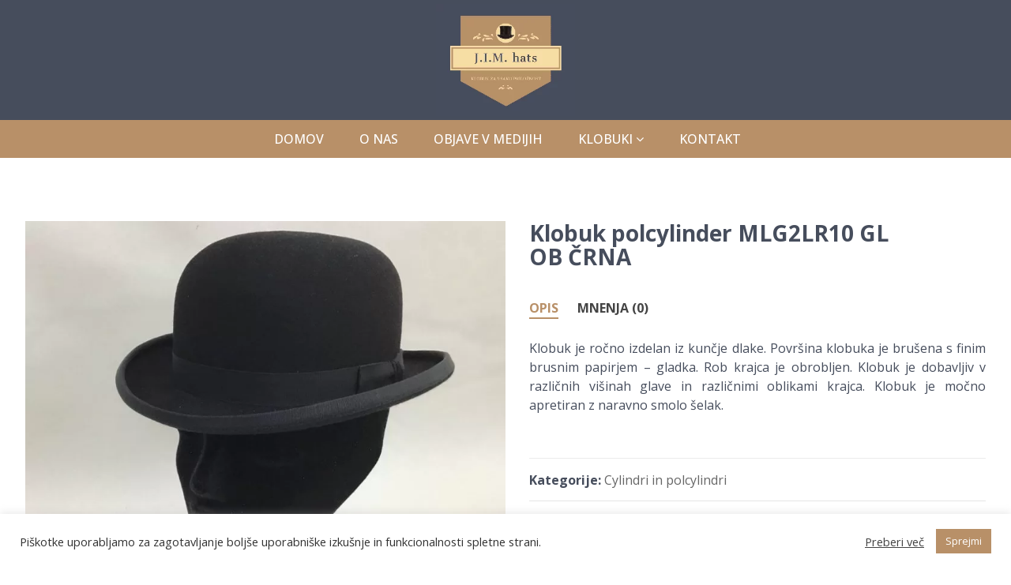

--- FILE ---
content_type: text/html; charset=UTF-8
request_url: https://jim-klobuk.si/izdelek/klobuk-polcylinder-mlg2lr10-gl-ob-crna/
body_size: 21096
content:
<!DOCTYPE html><html
lang=sl-SI ><head><style>img.lazy{min-height:1px}</style><link
href=https://jim-klobuk.si/wp-content/plugins/w3-total-cache/pub/js/lazyload.min.js as=script><meta
charset="UTF-8"><meta
name="viewport" content="width=device-width, initial-scale=1, maximum-scale=1.0, user-scalable=no"><link
rel=profile href=http://gmpg.org/xfn/11><link
rel=pingback href=https://jim-klobuk.si/xmlrpc.php><meta
name='robots' content='index, follow, max-image-preview:large, max-snippet:-1, max-video-preview:-1'><style>img:is([sizes="auto" i], [sizes^="auto," i]) { contain-intrinsic-size: 3000px 1500px }</style><link
rel=alternate hreflang=sl href=https://jim-klobuk.si/izdelek/klobuk-polcylinder-mlg2lr10-gl-ob-crna/ ><link
rel=alternate hreflang=x-default href=https://jim-klobuk.si/izdelek/klobuk-polcylinder-mlg2lr10-gl-ob-crna/ ><title>Klobuk polcylinder MLG2LR10 GL OB ČRNA &#8226; JIM klobuki</title><link
rel=canonical href=https://jim-klobuk.si/izdelek/klobuk-polcylinder-mlg2lr10-gl-ob-crna/ ><meta
property="og:locale" content="sl_SI"><meta
property="og:type" content="article"><meta
property="og:title" content="Klobuk polcylinder MLG2LR10 GL OB ČRNA &#8226; JIM klobuki"><meta
property="og:description" content="Klobuk je ročno izdelan iz kunčje dlake. Površina klobuka je brušena s finim brusnim papirjem &#8211; gladka. Rob krajca je obrobljen. Klobuk je dobavljiv v različnih višinah glave in različnimi oblikami krajca. Klobuk je močno apretiran z naravno smolo šelak."><meta
property="og:url" content="https://jim-klobuk.si/izdelek/klobuk-polcylinder-mlg2lr10-gl-ob-crna/"><meta
property="og:site_name" content="JIM klobuki"><meta
property="article:publisher" content="https://www.facebook.com/matjaz.resek"><meta
property="article:modified_time" content="2023-02-21T15:01:00+00:00"><meta
property="og:image" content="https://jim-klobuk.si/wp-content/uploads/2021/10/0009_MLG2LR10-GL-OB-CRNA-min.jpg"><meta
property="og:image:width" content="900"><meta
property="og:image:height" content="675"><meta
property="og:image:type" content="image/jpeg"><meta
name="twitter:card" content="summary_large_image"><meta
name="twitter:label1" content="Est. reading time"><meta
name="twitter:data1" content="1 minuta"> <script type=application/ld+json class=yoast-schema-graph>{"@context":"https://schema.org","@graph":[{"@type":"WebPage","@id":"https://jim-klobuk.si/izdelek/klobuk-polcylinder-mlg2lr10-gl-ob-crna/","url":"https://jim-klobuk.si/izdelek/klobuk-polcylinder-mlg2lr10-gl-ob-crna/","name":"Klobuk polcylinder MLG2LR10 GL OB ČRNA &#8226; JIM klobuki","isPartOf":{"@id":"https://jim-klobuk.si/#website"},"primaryImageOfPage":{"@id":"https://jim-klobuk.si/izdelek/klobuk-polcylinder-mlg2lr10-gl-ob-crna/#primaryimage"},"image":{"@id":"https://jim-klobuk.si/izdelek/klobuk-polcylinder-mlg2lr10-gl-ob-crna/#primaryimage"},"thumbnailUrl":"https://jim-klobuk.si/wp-content/uploads/2021/10/0009_MLG2LR10-GL-OB-CRNA-min.jpg","datePublished":"2021-10-07T08:06:33+00:00","dateModified":"2023-02-21T15:01:00+00:00","breadcrumb":{"@id":"https://jim-klobuk.si/izdelek/klobuk-polcylinder-mlg2lr10-gl-ob-crna/#breadcrumb"},"inLanguage":"sl-SI","potentialAction":[{"@type":"ReadAction","target":["https://jim-klobuk.si/izdelek/klobuk-polcylinder-mlg2lr10-gl-ob-crna/"]}]},{"@type":"ImageObject","inLanguage":"sl-SI","@id":"https://jim-klobuk.si/izdelek/klobuk-polcylinder-mlg2lr10-gl-ob-crna/#primaryimage","url":"https://jim-klobuk.si/wp-content/uploads/2021/10/0009_MLG2LR10-GL-OB-CRNA-min.jpg","contentUrl":"https://jim-klobuk.si/wp-content/uploads/2021/10/0009_MLG2LR10-GL-OB-CRNA-min.jpg","width":900,"height":675,"caption":"Polcylinder črne barve"},{"@type":"BreadcrumbList","@id":"https://jim-klobuk.si/izdelek/klobuk-polcylinder-mlg2lr10-gl-ob-crna/#breadcrumb","itemListElement":[{"@type":"ListItem","position":1,"name":"Home","item":"https://jim-klobuk.si/"},{"@type":"ListItem","position":2,"name":"Trgovina","item":"https://jim-klobuk.si/?page_id=139"},{"@type":"ListItem","position":3,"name":"Klobuk polcylinder MLG2LR10 GL OB ČRNA"}]},{"@type":"WebSite","@id":"https://jim-klobuk.si/#website","url":"https://jim-klobuk.si/","name":"JIM klobuki","description":"Klobuk za vsako priložnost","publisher":{"@id":"https://jim-klobuk.si/#organization"},"potentialAction":[{"@type":"SearchAction","target":{"@type":"EntryPoint","urlTemplate":"https://jim-klobuk.si/?s={search_term_string}"},"query-input":{"@type":"PropertyValueSpecification","valueRequired":true,"valueName":"search_term_string"}}],"inLanguage":"sl-SI"},{"@type":"Organization","@id":"https://jim-klobuk.si/#organization","name":"JIM klobuki","url":"https://jim-klobuk.si/","logo":{"@type":"ImageObject","inLanguage":"sl-SI","@id":"https://jim-klobuk.si/#/schema/logo/image/","url":"http://jim.dev.esee.si/wp-content/uploads/2021/01/logo01-e1633609110231.png","contentUrl":"http://jim.dev.esee.si/wp-content/uploads/2021/01/logo01-e1633609110231.png","width":293,"height":236,"caption":"JIM klobuki"},"image":{"@id":"https://jim-klobuk.si/#/schema/logo/image/"},"sameAs":["https://www.facebook.com/matjaz.resek","https://www.youtube.com/watch?v=QeNniLF7gfg"]}]}</script> <link
rel=dns-prefetch href=//maps.google.com><link
rel=dns-prefetch href=//fonts.googleapis.com><link
rel=alternate type=application/rss+xml title="JIM klobuki &raquo; Vir" href=https://jim-klobuk.si/feed/ ><link
rel=alternate type=application/rss+xml title="JIM klobuki &raquo; Vir komentarjev" href=https://jim-klobuk.si/comments/feed/ ><link
rel=alternate type=application/rss+xml title="JIM klobuki &raquo; Klobuk polcylinder MLG2LR10 GL OB ČRNA Vir komentarjev" href=https://jim-klobuk.si/izdelek/klobuk-polcylinder-mlg2lr10-gl-ob-crna/feed/ > <script>/*<![CDATA[*/window._wpemojiSettings = {"baseUrl":"https:\/\/s.w.org\/images\/core\/emoji\/15.0.3\/72x72\/","ext":".png","svgUrl":"https:\/\/s.w.org\/images\/core\/emoji\/15.0.3\/svg\/","svgExt":".svg","source":{"concatemoji":"https:\/\/jim-klobuk.si\/wp-includes\/js\/wp-emoji-release.min.js?ver=6.7.4"}};
/*! This file is auto-generated */
!function(i,n){var o,s,e;function c(e){try{var t={supportTests:e,timestamp:(new Date).valueOf()};sessionStorage.setItem(o,JSON.stringify(t))}catch(e){}}function p(e,t,n){e.clearRect(0,0,e.canvas.width,e.canvas.height),e.fillText(t,0,0);var t=new Uint32Array(e.getImageData(0,0,e.canvas.width,e.canvas.height).data),r=(e.clearRect(0,0,e.canvas.width,e.canvas.height),e.fillText(n,0,0),new Uint32Array(e.getImageData(0,0,e.canvas.width,e.canvas.height).data));return t.every(function(e,t){return e===r[t]})}function u(e,t,n){switch(t){case"flag":return n(e,"\ud83c\udff3\ufe0f\u200d\u26a7\ufe0f","\ud83c\udff3\ufe0f\u200b\u26a7\ufe0f")?!1:!n(e,"\ud83c\uddfa\ud83c\uddf3","\ud83c\uddfa\u200b\ud83c\uddf3")&&!n(e,"\ud83c\udff4\udb40\udc67\udb40\udc62\udb40\udc65\udb40\udc6e\udb40\udc67\udb40\udc7f","\ud83c\udff4\u200b\udb40\udc67\u200b\udb40\udc62\u200b\udb40\udc65\u200b\udb40\udc6e\u200b\udb40\udc67\u200b\udb40\udc7f");case"emoji":return!n(e,"\ud83d\udc26\u200d\u2b1b","\ud83d\udc26\u200b\u2b1b")}return!1}function f(e,t,n){var r="undefined"!=typeof WorkerGlobalScope&&self instanceof WorkerGlobalScope?new OffscreenCanvas(300,150):i.createElement("canvas"),a=r.getContext("2d",{willReadFrequently:!0}),o=(a.textBaseline="top",a.font="600 32px Arial",{});return e.forEach(function(e){o[e]=t(a,e,n)}),o}function t(e){var t=i.createElement("script");t.src=e,t.defer=!0,i.head.appendChild(t)}"undefined"!=typeof Promise&&(o="wpEmojiSettingsSupports",s=["flag","emoji"],n.supports={everything:!0,everythingExceptFlag:!0},e=new Promise(function(e){i.addEventListener("DOMContentLoaded",e,{once:!0})}),new Promise(function(t){var n=function(){try{var e=JSON.parse(sessionStorage.getItem(o));if("object"==typeof e&&"number"==typeof e.timestamp&&(new Date).valueOf()<e.timestamp+604800&&"object"==typeof e.supportTests)return e.supportTests}catch(e){}return null}();if(!n){if("undefined"!=typeof Worker&&"undefined"!=typeof OffscreenCanvas&&"undefined"!=typeof URL&&URL.createObjectURL&&"undefined"!=typeof Blob)try{var e="postMessage("+f.toString()+"("+[JSON.stringify(s),u.toString(),p.toString()].join(",")+"));",r=new Blob([e],{type:"text/javascript"}),a=new Worker(URL.createObjectURL(r),{name:"wpTestEmojiSupports"});return void(a.onmessage=function(e){c(n=e.data),a.terminate(),t(n)})}catch(e){}c(n=f(s,u,p))}t(n)}).then(function(e){for(var t in e)n.supports[t]=e[t],n.supports.everything=n.supports.everything&&n.supports[t],"flag"!==t&&(n.supports.everythingExceptFlag=n.supports.everythingExceptFlag&&n.supports[t]);n.supports.everythingExceptFlag=n.supports.everythingExceptFlag&&!n.supports.flag,n.DOMReady=!1,n.readyCallback=function(){n.DOMReady=!0}}).then(function(){return e}).then(function(){var e;n.supports.everything||(n.readyCallback(),(e=n.source||{}).concatemoji?t(e.concatemoji):e.wpemoji&&e.twemoji&&(t(e.twemoji),t(e.wpemoji)))}))}((window,document),window._wpemojiSettings);/*]]>*/</script> <style id=wp-emoji-styles-inline-css>img.wp-smiley, img.emoji {
		display: inline !important;
		border: none !important;
		box-shadow: none !important;
		height: 1em !important;
		width: 1em !important;
		margin: 0 0.07em !important;
		vertical-align: -0.1em !important;
		background: none !important;
		padding: 0 !important;
	}</style><link
rel=stylesheet href=https://jim-klobuk.si/wp-content/cache/minify/a5ff7.css media=all><style id=wp-block-library-theme-inline-css>.wp-block-audio :where(figcaption){color:#555;font-size:13px;text-align:center}.is-dark-theme .wp-block-audio :where(figcaption){color:#ffffffa6}.wp-block-audio{margin:0 0 1em}.wp-block-code{border:1px solid #ccc;border-radius:4px;font-family:Menlo,Consolas,monaco,monospace;padding:.8em 1em}.wp-block-embed :where(figcaption){color:#555;font-size:13px;text-align:center}.is-dark-theme .wp-block-embed :where(figcaption){color:#ffffffa6}.wp-block-embed{margin:0 0 1em}.blocks-gallery-caption{color:#555;font-size:13px;text-align:center}.is-dark-theme .blocks-gallery-caption{color:#ffffffa6}:root :where(.wp-block-image figcaption){color:#555;font-size:13px;text-align:center}.is-dark-theme :root :where(.wp-block-image figcaption){color:#ffffffa6}.wp-block-image{margin:0 0 1em}.wp-block-pullquote{border-bottom:4px solid;border-top:4px solid;color:currentColor;margin-bottom:1.75em}.wp-block-pullquote cite,.wp-block-pullquote footer,.wp-block-pullquote__citation{color:currentColor;font-size:.8125em;font-style:normal;text-transform:uppercase}.wp-block-quote{border-left:.25em solid;margin:0 0 1.75em;padding-left:1em}.wp-block-quote cite,.wp-block-quote footer{color:currentColor;font-size:.8125em;font-style:normal;position:relative}.wp-block-quote:where(.has-text-align-right){border-left:none;border-right:.25em solid;padding-left:0;padding-right:1em}.wp-block-quote:where(.has-text-align-center){border:none;padding-left:0}.wp-block-quote.is-large,.wp-block-quote.is-style-large,.wp-block-quote:where(.is-style-plain){border:none}.wp-block-search .wp-block-search__label{font-weight:700}.wp-block-search__button{border:1px solid #ccc;padding:.375em .625em}:where(.wp-block-group.has-background){padding:1.25em 2.375em}.wp-block-separator.has-css-opacity{opacity:.4}.wp-block-separator{border:none;border-bottom:2px solid;margin-left:auto;margin-right:auto}.wp-block-separator.has-alpha-channel-opacity{opacity:1}.wp-block-separator:not(.is-style-wide):not(.is-style-dots){width:100px}.wp-block-separator.has-background:not(.is-style-dots){border-bottom:none;height:1px}.wp-block-separator.has-background:not(.is-style-wide):not(.is-style-dots){height:2px}.wp-block-table{margin:0 0 1em}.wp-block-table td,.wp-block-table th{word-break:normal}.wp-block-table :where(figcaption){color:#555;font-size:13px;text-align:center}.is-dark-theme .wp-block-table :where(figcaption){color:#ffffffa6}.wp-block-video :where(figcaption){color:#555;font-size:13px;text-align:center}.is-dark-theme .wp-block-video :where(figcaption){color:#ffffffa6}.wp-block-video{margin:0 0 1em}:root :where(.wp-block-template-part.has-background){margin-bottom:0;margin-top:0;padding:1.25em 2.375em}</style><style id=classic-theme-styles-inline-css>/*! This file is auto-generated */
.wp-block-button__link{color:#fff;background-color:#32373c;border-radius:9999px;box-shadow:none;text-decoration:none;padding:calc(.667em + 2px) calc(1.333em + 2px);font-size:1.125em}.wp-block-file__button{background:#32373c;color:#fff;text-decoration:none}</style><style id=global-styles-inline-css>/*<![CDATA[*/:root{--wp--preset--aspect-ratio--square: 1;--wp--preset--aspect-ratio--4-3: 4/3;--wp--preset--aspect-ratio--3-4: 3/4;--wp--preset--aspect-ratio--3-2: 3/2;--wp--preset--aspect-ratio--2-3: 2/3;--wp--preset--aspect-ratio--16-9: 16/9;--wp--preset--aspect-ratio--9-16: 9/16;--wp--preset--color--black: #000000;--wp--preset--color--cyan-bluish-gray: #abb8c3;--wp--preset--color--white: #FFF;--wp--preset--color--pale-pink: #f78da7;--wp--preset--color--vivid-red: #cf2e2e;--wp--preset--color--luminous-vivid-orange: #ff6900;--wp--preset--color--luminous-vivid-amber: #fcb900;--wp--preset--color--light-green-cyan: #7bdcb5;--wp--preset--color--vivid-green-cyan: #00d084;--wp--preset--color--pale-cyan-blue: #8ed1fc;--wp--preset--color--vivid-cyan-blue: #0693e3;--wp--preset--color--vivid-purple: #9b51e0;--wp--preset--color--primary: #b89068;--wp--preset--color--secondary: #464d5c;--wp--preset--color--dark-gray: #111;--wp--preset--color--light-gray: #767676;--wp--preset--gradient--vivid-cyan-blue-to-vivid-purple: linear-gradient(135deg,rgba(6,147,227,1) 0%,rgb(155,81,224) 100%);--wp--preset--gradient--light-green-cyan-to-vivid-green-cyan: linear-gradient(135deg,rgb(122,220,180) 0%,rgb(0,208,130) 100%);--wp--preset--gradient--luminous-vivid-amber-to-luminous-vivid-orange: linear-gradient(135deg,rgba(252,185,0,1) 0%,rgba(255,105,0,1) 100%);--wp--preset--gradient--luminous-vivid-orange-to-vivid-red: linear-gradient(135deg,rgba(255,105,0,1) 0%,rgb(207,46,46) 100%);--wp--preset--gradient--very-light-gray-to-cyan-bluish-gray: linear-gradient(135deg,rgb(238,238,238) 0%,rgb(169,184,195) 100%);--wp--preset--gradient--cool-to-warm-spectrum: linear-gradient(135deg,rgb(74,234,220) 0%,rgb(151,120,209) 20%,rgb(207,42,186) 40%,rgb(238,44,130) 60%,rgb(251,105,98) 80%,rgb(254,248,76) 100%);--wp--preset--gradient--blush-light-purple: linear-gradient(135deg,rgb(255,206,236) 0%,rgb(152,150,240) 100%);--wp--preset--gradient--blush-bordeaux: linear-gradient(135deg,rgb(254,205,165) 0%,rgb(254,45,45) 50%,rgb(107,0,62) 100%);--wp--preset--gradient--luminous-dusk: linear-gradient(135deg,rgb(255,203,112) 0%,rgb(199,81,192) 50%,rgb(65,88,208) 100%);--wp--preset--gradient--pale-ocean: linear-gradient(135deg,rgb(255,245,203) 0%,rgb(182,227,212) 50%,rgb(51,167,181) 100%);--wp--preset--gradient--electric-grass: linear-gradient(135deg,rgb(202,248,128) 0%,rgb(113,206,126) 100%);--wp--preset--gradient--midnight: linear-gradient(135deg,rgb(2,3,129) 0%,rgb(40,116,252) 100%);--wp--preset--font-size--small: 19.5px;--wp--preset--font-size--medium: 20px;--wp--preset--font-size--large: 36.5px;--wp--preset--font-size--x-large: 42px;--wp--preset--font-size--normal: 22px;--wp--preset--font-size--huge: 49.5px;--wp--preset--spacing--20: 0.44rem;--wp--preset--spacing--30: 0.67rem;--wp--preset--spacing--40: 1rem;--wp--preset--spacing--50: 1.5rem;--wp--preset--spacing--60: 2.25rem;--wp--preset--spacing--70: 3.38rem;--wp--preset--spacing--80: 5.06rem;--wp--preset--shadow--natural: 6px 6px 9px rgba(0, 0, 0, 0.2);--wp--preset--shadow--deep: 12px 12px 50px rgba(0, 0, 0, 0.4);--wp--preset--shadow--sharp: 6px 6px 0px rgba(0, 0, 0, 0.2);--wp--preset--shadow--outlined: 6px 6px 0px -3px rgba(255, 255, 255, 1), 6px 6px rgba(0, 0, 0, 1);--wp--preset--shadow--crisp: 6px 6px 0px rgba(0, 0, 0, 1);}:where(.is-layout-flex){gap: 0.5em;}:where(.is-layout-grid){gap: 0.5em;}body .is-layout-flex{display: flex;}.is-layout-flex{flex-wrap: wrap;align-items: center;}.is-layout-flex > :is(*, div){margin: 0;}body .is-layout-grid{display: grid;}.is-layout-grid > :is(*, div){margin: 0;}:where(.wp-block-columns.is-layout-flex){gap: 2em;}:where(.wp-block-columns.is-layout-grid){gap: 2em;}:where(.wp-block-post-template.is-layout-flex){gap: 1.25em;}:where(.wp-block-post-template.is-layout-grid){gap: 1.25em;}.has-black-color{color: var(--wp--preset--color--black) !important;}.has-cyan-bluish-gray-color{color: var(--wp--preset--color--cyan-bluish-gray) !important;}.has-white-color{color: var(--wp--preset--color--white) !important;}.has-pale-pink-color{color: var(--wp--preset--color--pale-pink) !important;}.has-vivid-red-color{color: var(--wp--preset--color--vivid-red) !important;}.has-luminous-vivid-orange-color{color: var(--wp--preset--color--luminous-vivid-orange) !important;}.has-luminous-vivid-amber-color{color: var(--wp--preset--color--luminous-vivid-amber) !important;}.has-light-green-cyan-color{color: var(--wp--preset--color--light-green-cyan) !important;}.has-vivid-green-cyan-color{color: var(--wp--preset--color--vivid-green-cyan) !important;}.has-pale-cyan-blue-color{color: var(--wp--preset--color--pale-cyan-blue) !important;}.has-vivid-cyan-blue-color{color: var(--wp--preset--color--vivid-cyan-blue) !important;}.has-vivid-purple-color{color: var(--wp--preset--color--vivid-purple) !important;}.has-black-background-color{background-color: var(--wp--preset--color--black) !important;}.has-cyan-bluish-gray-background-color{background-color: var(--wp--preset--color--cyan-bluish-gray) !important;}.has-white-background-color{background-color: var(--wp--preset--color--white) !important;}.has-pale-pink-background-color{background-color: var(--wp--preset--color--pale-pink) !important;}.has-vivid-red-background-color{background-color: var(--wp--preset--color--vivid-red) !important;}.has-luminous-vivid-orange-background-color{background-color: var(--wp--preset--color--luminous-vivid-orange) !important;}.has-luminous-vivid-amber-background-color{background-color: var(--wp--preset--color--luminous-vivid-amber) !important;}.has-light-green-cyan-background-color{background-color: var(--wp--preset--color--light-green-cyan) !important;}.has-vivid-green-cyan-background-color{background-color: var(--wp--preset--color--vivid-green-cyan) !important;}.has-pale-cyan-blue-background-color{background-color: var(--wp--preset--color--pale-cyan-blue) !important;}.has-vivid-cyan-blue-background-color{background-color: var(--wp--preset--color--vivid-cyan-blue) !important;}.has-vivid-purple-background-color{background-color: var(--wp--preset--color--vivid-purple) !important;}.has-black-border-color{border-color: var(--wp--preset--color--black) !important;}.has-cyan-bluish-gray-border-color{border-color: var(--wp--preset--color--cyan-bluish-gray) !important;}.has-white-border-color{border-color: var(--wp--preset--color--white) !important;}.has-pale-pink-border-color{border-color: var(--wp--preset--color--pale-pink) !important;}.has-vivid-red-border-color{border-color: var(--wp--preset--color--vivid-red) !important;}.has-luminous-vivid-orange-border-color{border-color: var(--wp--preset--color--luminous-vivid-orange) !important;}.has-luminous-vivid-amber-border-color{border-color: var(--wp--preset--color--luminous-vivid-amber) !important;}.has-light-green-cyan-border-color{border-color: var(--wp--preset--color--light-green-cyan) !important;}.has-vivid-green-cyan-border-color{border-color: var(--wp--preset--color--vivid-green-cyan) !important;}.has-pale-cyan-blue-border-color{border-color: var(--wp--preset--color--pale-cyan-blue) !important;}.has-vivid-cyan-blue-border-color{border-color: var(--wp--preset--color--vivid-cyan-blue) !important;}.has-vivid-purple-border-color{border-color: var(--wp--preset--color--vivid-purple) !important;}.has-vivid-cyan-blue-to-vivid-purple-gradient-background{background: var(--wp--preset--gradient--vivid-cyan-blue-to-vivid-purple) !important;}.has-light-green-cyan-to-vivid-green-cyan-gradient-background{background: var(--wp--preset--gradient--light-green-cyan-to-vivid-green-cyan) !important;}.has-luminous-vivid-amber-to-luminous-vivid-orange-gradient-background{background: var(--wp--preset--gradient--luminous-vivid-amber-to-luminous-vivid-orange) !important;}.has-luminous-vivid-orange-to-vivid-red-gradient-background{background: var(--wp--preset--gradient--luminous-vivid-orange-to-vivid-red) !important;}.has-very-light-gray-to-cyan-bluish-gray-gradient-background{background: var(--wp--preset--gradient--very-light-gray-to-cyan-bluish-gray) !important;}.has-cool-to-warm-spectrum-gradient-background{background: var(--wp--preset--gradient--cool-to-warm-spectrum) !important;}.has-blush-light-purple-gradient-background{background: var(--wp--preset--gradient--blush-light-purple) !important;}.has-blush-bordeaux-gradient-background{background: var(--wp--preset--gradient--blush-bordeaux) !important;}.has-luminous-dusk-gradient-background{background: var(--wp--preset--gradient--luminous-dusk) !important;}.has-pale-ocean-gradient-background{background: var(--wp--preset--gradient--pale-ocean) !important;}.has-electric-grass-gradient-background{background: var(--wp--preset--gradient--electric-grass) !important;}.has-midnight-gradient-background{background: var(--wp--preset--gradient--midnight) !important;}.has-small-font-size{font-size: var(--wp--preset--font-size--small) !important;}.has-medium-font-size{font-size: var(--wp--preset--font-size--medium) !important;}.has-large-font-size{font-size: var(--wp--preset--font-size--large) !important;}.has-x-large-font-size{font-size: var(--wp--preset--font-size--x-large) !important;}
:where(.wp-block-post-template.is-layout-flex){gap: 1.25em;}:where(.wp-block-post-template.is-layout-grid){gap: 1.25em;}
:where(.wp-block-columns.is-layout-flex){gap: 2em;}:where(.wp-block-columns.is-layout-grid){gap: 2em;}
:root :where(.wp-block-pullquote){font-size: 1.5em;line-height: 1.6;}/*]]>*/</style><link
rel=stylesheet href=https://jim-klobuk.si/wp-content/cache/minify/396ea.css media=all><style id=woocommerce-inline-inline-css>.woocommerce form .form-row .required { visibility: visible; }</style><link
rel=stylesheet href=https://jim-klobuk.si/wp-content/cache/minify/741f8.css media=all><link
rel=stylesheet id=umbala-font-google-css href='//fonts.googleapis.com/css?family=Open+Sans%3A300%2C400%2C500%2C600%2C700%2C800%2C900%7COpen+Sans%3A300%2C400%2C500%2C600%2C700%2C800%2C900&#038;subset=latin%2Clatin-ext&#038;ver=6.7.4' type=text/css media=all><link
rel=stylesheet href=https://jim-klobuk.si/wp-content/cache/minify/16432.css media=all><style id=umbala-default-inline-css>body{line-height:24px;font-size:16px}.section-title-main,.entry-summary>.product_title,.related products>h2 span,h1,h2,h3,h4,h5,h6,.h1,.h2,.h3,.h4,.h5,.h6,.widget-title.heading-title,.widget-title.product-title,.newletter_sub_input .button.button-secondary,.woocommerce div.product .woocommerce-tabs ul.tabs,body.wpb-js-composer .vc_general.vc_tta-tabs .vc_tta-tabs-container{font-family:"Open Sans",sans-serif}html,body,label,table.compare-list td,input[type="text"],input[type="email"],input[type="url"],input[type="password"],input[type="search"],input[type="number"],input[type="tel"],input[type="range"],input[type="date"],input[type="month"],input[type="week"],input[type="time"],input[type="datetime"],input[type="datetime-local"],input[type="color"],textarea,.top-bar,.info-open,.info-phone,.header-account .alus_login>a,.header-account,.header-wishlist *,.dropdown-button span>span,p,.wishlist-empty,.search-form-wrapper form,.alus-header-cart,.product-labels,.item-information .product-title,.item-information .price,.sidebar-widget ul.product-categories ul.children li a,.sidebar-widget:not(.alus-product-categories-widget):not(.widget_product_categories):not(.alus-items-widget) :not(.widget-title),.alus-products-tabs ul.tabs li span.title,.woocommerce-pagination,.woocommerce-result-count,.woocommerce .products.list .product .price .amount,.woocommerce-page .products.list .product .price .amount,.products.list .short-description.list,div.product .single_variation_wrap .amount,div.product div[itemprop="offers"] .price .amount,.orderby-title,.blogs .post-info,.blog .entry-info .entry-summary .short-content,.single-post .entry-info .entry-summary .short-content,.single-post article .post-info .info-category,.single-post article .post-info .info-category,#comments .comments-title,#comments .comment-metadata a,.post-navigation .nav-previous,.post-navigation .nav-next,.woocommerce-review-link,.alus_feature_info,.woocommerce div.product p.stock,.woocommerce div.product .summary div[itemprop="description"],.woocommerce div.product p.price,.woocommerce div.product .woocommerce-tabs .panel,.woocommerce div.product form.cart .group_table td.label,.woocommerce div.product form.cart .group_table td.price,footer,footer a,.blogs article .image-eff:before,.blogs article a.gallery .owl-item:after,.nav-link span,.button-readmore,.summary .product-meta,div.product .summary .compare,div.product .summary .compare:hover,div.product .summary .yith-wcwl-add-to-wishlist,.woocommerce div.product form.cart .button,.countdown-meta,.countdown-timer>div .number,.tooltip,.alus-counter,.woocommerce table.shop_table_responsive tr td::before,.woocommerce-page table.shop_table_responsive tr td::before,.woocommerce .cart-content .cart-collaterals table.shop_table th,.woocommerce-cart table.cart input.button,.single-post .single-cats a,.comment-content *,.tags-link,.cats-link,.author,#yith-wcwl-popup-message,.woocommerce-message,.woocommerce-error,.woocommerce-info,.error404 .page-content h2,.excerpt,.info,.description,.wpb-js-composer .vc_tta.vc_general.vc_tta-accordion .vc_tta-panel .vc_tta-panel-title>a{font-family:"Open Sans",sans-serif}body,.site-footer,.woocommerce div.product form.cart .group_table td.label,.woocommerce .product .product-labels span,.item-information .alus-product-buttons .yith-wcwl-add-to-wishlist a,.item-information .alus-product-buttons .compare,.info-company li i,.social-icons .alus-tooltip:before,.tagcloud a,.product_thumbnails .owl-nav>button:before,div.product .summary .yith-wcwl-add-to-wishlist a:before,.pp_woocommerce div.product .summary .compare:before,.woocommerce div.product .summary .compare:before,.woocommerce-page div.product .summary .compare:before,.woocommerce #content div.product .summary .compare:before,.woocommerce-page #content div.product .summary .compare:before,.woocommerce div.product form.cart .variations label,.woocommerce-page div.product form.cart .variations label,.pp_woocommerce div.product form.cart .variations label,blockquote,.woocommerce .widget_price_filter .price_slider_amount,.wishlist-empty,.woocommerce div.product form.cart .button,.woocommerce table.wishlist_table{font-size:16px}.header-currency:hover .alus-currency>a,.woocommerce a.remove:hover,.has-dropdown .alus_cart_check>a.button.view-cart:hover,.header-account .alus_login>a:hover,.dropdown-button span:hover,body.wpb-js-composer .vc_general.vc_tta-tabs .vc_tta-tab.vc_active>a,body.wpb-js-composer .vc_general.vc_tta-tabs .vc_tta-tab>a:hover,.woocommerce .products .product .price,.woocommerce div.product p.price,.woocommerce div.product span.price,.woocommerce .products .star-rating,.woocommerce-page .products .star-rating,.star-rating:before,div.product div[itemprop="offers"] .price .amount,div.product .single_variation_wrap .amount,.pp_woocommerce .star-rating:before,.woocommerce .star-rating:before,.woocommerce-page .star-rating:before,.woocommerce-product-rating .star-rating span,ins .amount,.alus-meta-widget .price ins,.alus-meta-widget .star-rating,.ul-style.circle li:before,.woocommerce form .form-row .required,.blogs .comment-count i,.blog .comment-count i,.single-post .comment-count i,.single-post article .post-info .info-category,.single-post article .post-info .info-category .cat-links a,.single-post article .post-info .info-category .vcard.author a,.breadcrumb-title-inner .breadcrumbs-content,.breadcrumb-title-inner .breadcrumbs-content span.current,.breadcrumb-title-inner .breadcrumbs-content a:hover,.woocommerce .product .item-information .alus-product-buttons a:hover,.woocommerce-page .product .item-information .alus-product-buttons a:hover,.alus-meta-widget.item-information .alus-product-buttons a:hover,.alus-meta-widget.item-information .alus-product-buttons .yith-wcwl-add-to-wishlist a:hover,.grid_list_nav a.active,.alus-quickshop-wrapper .owl-nav>button.owl-next:hover,.alus-quickshop-wrapper .owl-nav>button.owl-prev:hover,.shortcode-icon .vc_icon_element.vc_icon_element-outer .vc_icon_element-inner.vc_icon_element-color-orange .vc_icon_element-icon,.comment-reply-link .icon,body table.compare-list tr.remove td>a .remove:hover:before,a:hover,a:focus,.vc_toggle_title h4:hover,.vc_toggle_title h4:before,.blogs article h3.product-title a:hover,article .post-info a:hover,article .comment-content a:hover,.main-navigation li li.focus>a,.main-navigation li li:focus>a,.main-navigation li li:hover>a,.main-navigation li li a:hover,.main-navigation li li a:focus,.main-navigation li li.current_page_item a:hover,.main-navigation li li.current-menu-item a:hover,.main-navigation li li.current_page_item a:focus,.main-navigation li li.current-menu-item a:focus,.woocommerce-account .woocommerce-MyAccount-navigation li.is-active a,article .post-info .cat-links a,article .post-info .tags-link a,.vcard.author a,article .entry-header .caalus-link .cat-links a,.woocommerce-page .products.list .product h3.product-name a:hover,.woocommerce .products.list .product h3.product-name a:hover,.alus-feature-box .feature_icon,.entry-content a,.comment-content a,.blogs .date-time i,.blogs .entry-title a:hover,.star-rating,div.product .summary .yith-wcwl-add-to-wishlist a:hover,.woocommerce #content div.product .summary .compare:hover,.woocommerce .products .product .price,.woocommerce div.product p.price,.woocommerce div.product span.price,.woocommerce .products .star-rating,.woocommerce-page .products .star-rating,.star-rating:before,div.product div[itemprop="offers"] .price .amount,div.product .single_variation_wrap .amount,.pp_woocommerce .star-rating:before,.woocommerce .star-rating:before,.woocommerce-page .star-rating:before,.woocommerce-product-rating .star-rating span,ins .amount,.alus-meta-widget .price ins,.alus-meta-widget .star-rating,.ul-style.circle li:before,.woocommerce form .form-row .required,.blogs .comment-count i,.blog .comment-count i,.single-post .comment-count i,.single-post article .post-info .info-category,.single-post article .post-info .info-category .cat-links a,.single-post article .post-info .info-category .vcard.author a,.breadcrumb-title-inner .breadcrumbs-content,.breadcrumb-title-inner .breadcrumbs-content span.current,.breadcrumb-title-inner .breadcrumbs-content a:hover,.woocommerce a.remove:hover,body table.compare-list tr.remove td>a .remove:hover:before,.newer-posts:hover .post-title,.newer-posts:hover i,.order-posts:hover .post-title,.order-posts:hover i,.alus-recent-comments-widget .on_post a,.entry-content .date-time i,.blog .blockquote-meta .date-time i,.error404 .page-header h2,.woocommerce-info .showcoupon,.woocommerce-info .showlogin,body .sticky-header .navigation-wrapper .main-navigation .menu>li.item-level-0>a:hover,body .sticky-header .navigation-wrapper .main-navigation .menu>li.item-level-0>a:hover:after,.woocommerce .products .product .images a:hover,.alus-section-title .before-title,.woocommerce div.product .woocommerce-tabs ul.tabs li.active a,.author-link,.alus-blogs-shortcode.blog-ver2 .entry-content a.button-readmore:hover,.alus-feature-box.feature-bor .feature-title a:hover,body .navigation-wrapper .main-navigation .menu>li.current-menu-ancestor .current-menu-item>a,body .sticky-header .navigation-wrapper .main-navigation .menu>li.current-menu-ancestor .current-menu-item>a,body .layout-left-menu .navigation-wrapper .main-navigation .menu>li a:hover,.layout-left-menu .main-navigation .item-level-0.menu-item-has-children>a:hover,.layout-left-menu .main-navigation .item-level-0.menu-item-has-children.current-menu-ancestor>a,.layout-left-menu .main-navigation .item-level-0.menu-item-has-children.current-menu-parent>a,.table-detail table a{color:#b89068}.alus-button-shortcode.button-style-underline a:hover{color:#b89068 !important}.has-dropdown .alus_cart_check>a.button.checkout:hover,.woocommerce .widget_price_filter .price_slider_amount .button:hover,.woocommerce-page .widget_price_filter .price_slider_amount .button:hover,body input.wpcf7-submit:hover,#yith-wcwl-popup-message,.woocommerce .products.list .product .item-information .add-to-cart a:hover,.woocommerce .products.list .product .item-information .button-in a:hover,.woocommerce .products.list .product .item-information .alus-product-buttons a:not(.quickview):hover,.woocommerce .products.list .product .item-information .quickview i:hover,.countdown-timer>div,.tp-bullets .tp-bullet:after,.woocommerce .product .product-labels .onsale,.woocommerce #respond input#submit:hover,.woocommerce a.button:hover,.woocommerce button.button:hover,.woocommerce input.button:hover,.woocommerce .products .product .images .button-in:hover a:hover,.vc_color-orange.vc_message_box-solid,.woocommerce nav.woocommerce-pagination ul li span.current,.woocommerce-page nav.woocommerce-pagination ul li span.current,.woocommerce nav.woocommerce-pagination ul li a.next:hover,.woocommerce-page nav.woocommerce-pagination ul li a.next:hover,.woocommerce nav.woocommerce-pagination ul li a.prev:hover,.woocommerce-page nav.woocommerce-pagination ul li a.prev:hover,.woocommerce nav.woocommerce-pagination ul li a:hover,.woocommerce-page nav.woocommerce-pagination ul li a:hover,.woocommerce .form-row input.button:hover,.load-more-wrapper .button:hover,body .vc_general.vc_tta-tabs.vc_tta-tabs-position-left .vc_tta-tab:hover,body .vc_general.vc_tta-tabs.vc_tta-tabs-position-left .vc_tta-tab.vc_active,.woocommerce div.product form.cart .button:hover,.woocommerce div.product div.summary p.cart a:hover,.woocommerce .wc-proceed-to-checkout a.button.alt:hover,.woocommerce .wc-proceed-to-checkout a.button:hover,.woocommerce-cart table.cart input.button:hover,.owl-dots>.owl-dot span:hover,.owl-dots>.owl-dot.active span,footer .style-3 .newletter_sub .button.button-secondary.transparent,.woocommerce .widget_price_filter .ui-slider .ui-slider-range,body .vc_tta.vc_tta-accordion .vc_tta-panel.vc_active .vc_tta-panel-title>a,body .vc_tta.vc_tta-accordion .vc_tta-panel .vc_tta-panel-title>a:hover,body div.pp_details a.pp_close:hover:before,.vc_toggle_title h4:after,body.error404 .page-header a,body .button.button-secondary,.pp_woocommerce div.product form.cart .button,.shortcode-icon .vc_icon_element.vc_icon_element-outer .vc_icon_element-inner.vc_icon_element-background-color-orange.vc_icon_element-background,.style1 .alus-countdown .countdown-timer>div,.style2 .alus-countdown .countdown-timer>div,.style3 .alus-countdown .countdown-timer>div,#cboxClose:hover,body>h1,table.compare-list .add-to-cart td a:hover,.vc_progress_bar.wpb_content_element>.vc_general.vc_single_bar>.vc_bar,div.product.vertical-thumbnail .product-gallery .owl-controls div.owl-prev:hover,div.product.vertical-thumbnail .product-gallery .owl-controls div.owl-next:hover,ul>.page-numbers.current,ul>.page-numbers:hover,.text_service a,.vc_toggle_title h4:before,.vc_toggle_active .vc_toggle_title h4:before,.post-item.sticky .post-info .entry-info .sticky-post,.woocommerce .products.list .product .item-information .compare.added:hover,.vertical-menu-heading,.cart-number,.header-layout1 .navigation-wrapper,.alus-section-title b,.alus-section-title .sub-title,.owl-nav>button:hover,.button-readmore:before,.mc4wp-form input[type=submit],.woocommerce .button.single_add_to_cart_button.alt,.woocommerce .button.single_add_to_cart_button.alt.disabled,.product_thumbnails .owl-nav .owl-prev:hover,.product_thumbnails .owl-nav .owl-next:hover,.single-post .single-cats a,.comment-form .form-submit input[type="submit"],.alus-pagination ul li span.current,.page-numbers.current,.alus-pagination ul li .page-numbers:hover,#to-top a:hover,.woocommerce .wc-proceed-to-checkout a.button.alt,.woocommerce .wc-proceed-to-checkout a.checkout-button,.woocommerce #respond input#submit.alt:hover,.woocommerce a.button.alt:hover,.woocommerce button.button.alt:hover,.woocommerce input.button.alt:hover,.woocommerce div.product div.summary p.cart a,.widget_tag_cloud .tagcloud a.tag-cloud-link:hover,.alus-mega-menu-shortcode .widgettitle,.header-layout3 .navigation-wrapper,body .woocommerce.widget_shopping_cart .widget_shopping_cart_content .buttons>a.checkout,body .woocommerce.widget_shopping_cart .widget_shopping_cart_content .buttons>a:hover,.page-links>span:not(.page-links-title),.widget_calendar #wp-calendar #today,.alus-button-shortcode.color-primary a,.button.is-underline:before,.umbala_product_sticky .container .alus-add-to-cart a,.woocommerce .images>div.alus-add-to-cart a,.woocommerce div.product .woocommerce-tabs ul.tabs li.active a:after,.woocommerce .products.list .product .item-information .add-to-cart a,.umbala-cookie-notice .cookie-accept,.alus-blogs-shortcode.blog-ver2 .entry-content a.button-readmore:hover:after,body .dokan-category-menu h3.widget-title,body .dokan-best-selling h3.widget-title,body .dokan-store-contact h3.widget-title,body .testi_v2 .owl-carousel .owl-nav button.owl-next:hover,body .testi_v2 .owl-carousel .owl-nav button.owl-prev:hover,.cart-total_v2 .count_v2,.header-wishlist_v2 .wishlist_count,body .navigation-wrapper .main-navigation .menu>.item-level-0>a::before,body .alus-product-shortcode .load-more-wrapper a:hover:before,body .alus-product-shortcode .load-more-wrapper a:before,body .light-box-button a:hover:after,footer a::before,.layout-left-menu .main-navigation .item-level-0.menu-item-has-children>a:before,.alus-attra-btn button{background-color:#b89068}.has-dropdown .alus_cart_check>a.button.view-cart:hover,.has-dropdown .alus_cart_check>a.button.checkout:hover,.woocommerce .widget_price_filter .price_slider_amount .button:hover,.woocommerce-page .widget_price_filter .price_slider_amount .button:hover,body input.wpcf7-submit:hover,.countdown-timer>div,.woocommerce .products .product:hover,.woocommerce-page .products .product:hover,#right-sidebar .product_list_widget:hover li,.woocommerce .product .item-information .alus-product-buttons a:hover,.woocommerce-page .product .item-information .alus-product-buttons a:hover,.alus-meta-widget.item-information .alus-product-buttons a:hover,.alus-meta-widget.item-information .alus-product-buttons .yith-wcwl-add-to-wishlist a:hover,.woocommerce .products .product:hover,.woocommerce-page .products .product:hover,.alus-products-tabs ul.tabs li:hover,.alus-products-tabs ul.tabs li.current,body .vc_tta.vc_tta-accordion .vc_tta-panel.vc_active .vc_tta-panel-title>a,body .vc_tta.vc_tta-accordion .vc_tta-panel .vc_tta-panel-title>a:hover,body div.pp_details a.pp_close:hover:before,body .button.button-secondary,.alus-quickshop-wrapper .owl-nav>button.owl-next:hover,.alus-quickshop-wrapper .owl-nav>button.owl-prev:hover,#cboxClose:hover,.woocommerce-account .woocommerce-MyAccount-navigation li.is-active,.alus-product-items-widget .alus-meta-widget.item-information .alus-product-buttons .compare:hover,.alus-product-items-widget .alus-meta-widget.item-information .alus-product-buttons .add_to_cart_button a:hover,.woocommerce .product .item-information .alus-product-buttons .add-to-cart a:hover,.alus-meta-widget.item-information .alus-product-buttons .add-to-cart a:hover,.alus-products-tabs .tabs-header .tab-item.current,.alus-products-tabs .tabs-header .tab-item:hover,.newer-posts:hover i,.order-posts:hover i,#to-top a:hover,.woocommerce-account .woocommerce-my-account-navigation li:hover a:after,.woocommerce-account .woocommerce-my-account-navigation li.is-active a:after,.widget_tag_cloud .tagcloud a.tag-cloud-link:hover,.button-style-outline a,body .light-box-button a::before,body .light-box-button a::after{border-color:#b89068}.woocommerce .products.list .product:hover .item-information:after,.woocommerce-page .products.list .product:hover .item-information:after{border-left-color:#b89068}footer#footer .alus-footer .widget-title:before,.woocommerce div.product .woocommerce-tabs ul.tabs,#customer_login h2 span:before,.cart_totals h2 span:before{border-bottom-color:#b89068}.woocommerce div.product .woocommerce-tabs ul.tabs li.active a{border-top-color:#b89068}body,.alus-shoppping-cart a.alus_cart:hover,#mega_main_menu.primary ul li .mega_dropdown>li.sub-style>.item_link .link_text,.woocommerce a.remove,body.wpb-js-composer .vc_general.vc_tta-tabs.vc_tta-tabs-position-left .vc_tta-tab,.woocommerce .products .star-rating.no-rating,.woocommerce-page .products .star-rating.no-rating,.star-rating.no-rating:before,.pp_woocommerce .star-rating.no-rating:before,.woocommerce .star-rating.no-rating:before,.woocommerce-page .star-rating.no-rating:before,.woocommerce .product .images .alus-product-buttons>a,.vc_progress_bar .vc_single_bar .vc_label,.vc_btn3.vc_btn3-size-sm.vc_btn3-style-outline,.vc_btn3.vc_btn3-size-sm.vc_btn3-style-outline-custom,.vc_btn3.vc_btn3-size-md.vc_btn3-style-outline,.vc_btn3.vc_btn3-size-md.vc_btn3-style-outline-custom,.vc_btn3.vc_btn3-size-lg.vc_btn3-style-outline,.vc_btn3.vc_btn3-size-lg.vc_btn3-style-outline-custom,.style1 .alus-countdown .countdown-timer>div .countdown-meta,.style2 .alus-countdown .countdown-timer>div .countdown-meta,.style3 .alus-countdown .countdown-timer>div .countdown-meta,.style4 .alus-countdown .countdown-timer>div .number,.style4 .alus-countdown .countdown-timer>div .countdown-meta,body table.compare-list tr.remove td>a .remove:before,.woocommerce-page .products.list .product h3.product-name a{color:#464d5c}.has-dropdown .alus_cart_check>a.button.checkout,.pp_woocommerce div.product form.cart .button:hover,.info-company li i,body .button.button-secondary:hover,.alus-button-shortcode.color-secondary a{background-color:#464d5c}.has-dropdown .alus_cart_check>a.button.checkout,.pp_woocommerce div.product form.cart .button:hover,body .button.button-secondary:hover,#cboxClose{border-color:#464d5c}body{background-color:#fff}.top-bar{background-color:#4c4c4c}.top-bar,.top-bar a{color:#fff}</style><link
rel=stylesheet href=https://jim-klobuk.si/wp-content/cache/minify/e399a.css media=all> <script type=text/template id=tmpl-variation-template>
	<div class=woocommerce-variation-description>{{{ data.variation.variation_description }}}</div>
	<div class=woocommerce-variation-price>{{{ data.variation.price_html }}}</div>
	<div class=woocommerce-variation-availability>{{{ data.variation.availability_html }}}</div>
</script> <script type=text/template id=tmpl-unavailable-variation-template>
	<p role=alert>Ta izdelek ni na voljo. Izberite drugo kombinacijo.</p>
</script> <script src=https://jim-klobuk.si/wp-content/cache/minify/818c0.js></script> <script src="https://maps.google.com/maps/api/js?key&amp;ver=6.7.4" id=gmap-api-js></script> <script id=cookie-law-info-js-extra>var Cli_Data = {"nn_cookie_ids":[],"cookielist":[],"non_necessary_cookies":[],"ccpaEnabled":"","ccpaRegionBased":"","ccpaBarEnabled":"","strictlyEnabled":["necessary","obligatoire"],"ccpaType":"gdpr","js_blocking":"1","custom_integration":"","triggerDomRefresh":"","secure_cookies":""};
var cli_cookiebar_settings = {"animate_speed_hide":"500","animate_speed_show":"500","background":"#FFF","border":"#b1a6a6c2","border_on":"","button_1_button_colour":"#b89068","button_1_button_hover":"#937353","button_1_link_colour":"#fff","button_1_as_button":"1","button_1_new_win":"","button_2_button_colour":"#333","button_2_button_hover":"#292929","button_2_link_colour":"#444","button_2_as_button":"","button_2_hidebar":"","button_3_button_colour":"#3566bb","button_3_button_hover":"#2a5296","button_3_link_colour":"#fff","button_3_as_button":"1","button_3_new_win":"","button_4_button_colour":"#ffffff","button_4_button_hover":"#cccccc","button_4_link_colour":"#333333","button_4_as_button":"1","button_7_button_colour":"#61a229","button_7_button_hover":"#4e8221","button_7_link_colour":"#fff","button_7_as_button":"1","button_7_new_win":"","font_family":"inherit","header_fix":"","notify_animate_hide":"1","notify_animate_show":"","notify_div_id":"#cookie-law-info-bar","notify_position_horizontal":"right","notify_position_vertical":"bottom","scroll_close":"","scroll_close_reload":"","accept_close_reload":"","reject_close_reload":"","showagain_tab":"","showagain_background":"#fff","showagain_border":"#000","showagain_div_id":"#cookie-law-info-again","showagain_x_position":"100px","text":"#333333","show_once_yn":"","show_once":"10000","logging_on":"","as_popup":"","popup_overlay":"1","bar_heading_text":"","cookie_bar_as":"banner","popup_showagain_position":"bottom-right","widget_position":"left"};
var log_object = {"ajax_url":"https:\/\/jim-klobuk.si\/wp-admin\/admin-ajax.php"};</script> <script src=https://jim-klobuk.si/wp-content/cache/minify/7e0fc.js></script> <script id=wc-add-to-cart-js-extra>var wc_add_to_cart_params = {"ajax_url":"\/wp-admin\/admin-ajax.php","wc_ajax_url":"\/?wc-ajax=%%endpoint%%","i18n_view_cart":"Prika\u017ei ko\u0161arico","cart_url":"https:\/\/jim-klobuk.si\/kosarica\/","is_cart":"","cart_redirect_after_add":"no"};</script> <script src=https://jim-klobuk.si/wp-content/cache/minify/fc9b6.js></script> <script id=wc-single-product-js-extra>var wc_single_product_params = {"i18n_required_rating_text":"Ocenite izdelek","i18n_rating_options":["1 of 5 stars","2 of 5 stars","3 of 5 stars","4 of 5 stars","5 of 5 stars"],"i18n_product_gallery_trigger_text":"View full-screen image gallery","review_rating_required":"yes","flexslider":{"rtl":false,"animation":"slide","smoothHeight":true,"directionNav":false,"controlNav":"thumbnails","slideshow":false,"animationSpeed":500,"animationLoop":false,"allowOneSlide":false},"zoom_enabled":"","zoom_options":[],"photoswipe_enabled":"","photoswipe_options":{"shareEl":false,"closeOnScroll":false,"history":false,"hideAnimationDuration":0,"showAnimationDuration":0},"flexslider_enabled":""};</script> <script src=https://jim-klobuk.si/wp-content/cache/minify/1d4f5.js></script> <script id=woocommerce-js-extra>var woocommerce_params = {"ajax_url":"\/wp-admin\/admin-ajax.php","wc_ajax_url":"\/?wc-ajax=%%endpoint%%","i18n_password_show":"Show password","i18n_password_hide":"Hide password"};</script> <script src=https://jim-klobuk.si/wp-content/cache/minify/e078e.js></script> <!--[if lt IE 9]> <script src="https://jim-klobuk.si/wp-content/themes/umbala/assets/js/html5.js?ver=3.7.3" id=html5-js></script> <![endif]--> <script id=wp-util-js-extra>var _wpUtilSettings = {"ajax":{"url":"\/wp-admin\/admin-ajax.php"}};</script> <script src=https://jim-klobuk.si/wp-content/cache/minify/76d15.js></script> <script id=wc-add-to-cart-variation-js-extra>var wc_add_to_cart_variation_params = {"wc_ajax_url":"\/?wc-ajax=%%endpoint%%","i18n_no_matching_variations_text":"Noben izdelek ne ustreza va\u0161i izbiri. Izberite druga\u010dno kombinacijo.","i18n_make_a_selection_text":"Izberite nekaj mo\u017enosti izdelka, preden ga dodate v ko\u0161arico.","i18n_unavailable_text":"Ta izdelek ni na voljo. Izberite drugo kombinacijo.","i18n_reset_alert_text":"Your selection has been reset. Please select some product options before adding this product to your cart."};</script> <script src=https://jim-klobuk.si/wp-content/cache/minify/9ed74.js></script> <script></script><link
rel=https://api.w.org/ href=https://jim-klobuk.si/wp-json/ ><link
rel=alternate title=JSON type=application/json href=https://jim-klobuk.si/wp-json/wp/v2/product/1613><link
rel=EditURI type=application/rsd+xml title=RSD href=https://jim-klobuk.si/xmlrpc.php?rsd><meta
name="generator" content="WordPress 6.7.4"><meta
name="generator" content="WooCommerce 10.3.5"><link
rel=shortlink href='https://jim-klobuk.si/?p=1613'><link
rel=alternate title="oEmbed (JSON)" type=application/json+oembed href="https://jim-klobuk.si/wp-json/oembed/1.0/embed?url=https%3A%2F%2Fjim-klobuk.si%2Fizdelek%2Fklobuk-polcylinder-mlg2lr10-gl-ob-crna%2F"><link
rel=alternate title="oEmbed (XML)" type=text/xml+oembed href="https://jim-klobuk.si/wp-json/oembed/1.0/embed?url=https%3A%2F%2Fjim-klobuk.si%2Fizdelek%2Fklobuk-polcylinder-mlg2lr10-gl-ob-crna%2F&#038;format=xml"><meta
name="generator" content="Redux 4.5.8"><meta
name="generator" content="WPML ver:4.8.5 stt:46;">
 <script async src="https://www.googletagmanager.com/gtag/js?id=G-22DQZ7R09S"></script> <script>window.dataLayer = window.dataLayer || [];
  function gtag(){dataLayer.push(arguments);}
  gtag('js', new Date());

  gtag('config', 'G-22DQZ7R09S');</script> <noscript><style>.woocommerce-product-gallery{ opacity: 1 !important; }</style></noscript><meta
name="generator" content="Powered by WPBakery Page Builder - drag and drop page builder for WordPress."><style id=custom-background-css>body.custom-background { background-color: #ffffff; }</style><style>.blue-message {
background: none repeat scroll 0 0 #3399ff;
    color: #ffffff;
    text-shadow: none;
    font-size: 14px;
    line-height: 24px;
    padding: 10px;
}.green-message {
background: none repeat scroll 0 0 #8cc14c;
    color: #ffffff;
    text-shadow: none;
    font-size: 14px;
    line-height: 24px;
    padding: 10px;
}.orange-message {
background: none repeat scroll 0 0 #faa732;
    color: #ffffff;
    text-shadow: none;
    font-size: 14px;
    line-height: 24px;
    padding: 10px;
}.red-message {
background: none repeat scroll 0 0 #da4d31;
    color: #ffffff;
    text-shadow: none;
    font-size: 14px;
    line-height: 24px;
    padding: 10px;
}.grey-message {
background: none repeat scroll 0 0 #53555c;
    color: #ffffff;
    text-shadow: none;
    font-size: 14px;
    line-height: 24px;
    padding: 10px;
}.left-block {
background: none repeat scroll 0 0px, radial-gradient(ellipse at center center, #ffffff 0%, #f2f2f2 100%) repeat scroll 0 0 rgba(0, 0, 0, 0);
    color: #8b8e97;
    padding: 10px;
    margin: 10px;
    float: left;
}.right-block {
background: none repeat scroll 0 0px, radial-gradient(ellipse at center center, #ffffff 0%, #f2f2f2 100%) repeat scroll 0 0 rgba(0, 0, 0, 0);
    color: #8b8e97;
    padding: 10px;
    margin: 10px;
    float: right;
}.blockquotes {
background: none;
    border-left: 5px solid #f1f1f1;
    color: #8B8E97;
    font-size: 14px;
    font-style: italic;
    line-height: 22px;
    padding-left: 15px;
    padding: 10px;
    width: 60%;
    float: left;
}</style><meta
name="generator" content="Powered by Slider Revolution 6.7.33 - responsive, Mobile-Friendly Slider Plugin for WordPress with comfortable drag and drop interface."> <script>function setREVStartSize(e){
			//window.requestAnimationFrame(function() {
				window.RSIW = window.RSIW===undefined ? window.innerWidth : window.RSIW;
				window.RSIH = window.RSIH===undefined ? window.innerHeight : window.RSIH;
				try {
					var pw = document.getElementById(e.c).parentNode.offsetWidth,
						newh;
					pw = pw===0 || isNaN(pw) || (e.l=="fullwidth" || e.layout=="fullwidth") ? window.RSIW : pw;
					e.tabw = e.tabw===undefined ? 0 : parseInt(e.tabw);
					e.thumbw = e.thumbw===undefined ? 0 : parseInt(e.thumbw);
					e.tabh = e.tabh===undefined ? 0 : parseInt(e.tabh);
					e.thumbh = e.thumbh===undefined ? 0 : parseInt(e.thumbh);
					e.tabhide = e.tabhide===undefined ? 0 : parseInt(e.tabhide);
					e.thumbhide = e.thumbhide===undefined ? 0 : parseInt(e.thumbhide);
					e.mh = e.mh===undefined || e.mh=="" || e.mh==="auto" ? 0 : parseInt(e.mh,0);
					if(e.layout==="fullscreen" || e.l==="fullscreen")
						newh = Math.max(e.mh,window.RSIH);
					else{
						e.gw = Array.isArray(e.gw) ? e.gw : [e.gw];
						for (var i in e.rl) if (e.gw[i]===undefined || e.gw[i]===0) e.gw[i] = e.gw[i-1];
						e.gh = e.el===undefined || e.el==="" || (Array.isArray(e.el) && e.el.length==0)? e.gh : e.el;
						e.gh = Array.isArray(e.gh) ? e.gh : [e.gh];
						for (var i in e.rl) if (e.gh[i]===undefined || e.gh[i]===0) e.gh[i] = e.gh[i-1];
											
						var nl = new Array(e.rl.length),
							ix = 0,
							sl;
						e.tabw = e.tabhide>=pw ? 0 : e.tabw;
						e.thumbw = e.thumbhide>=pw ? 0 : e.thumbw;
						e.tabh = e.tabhide>=pw ? 0 : e.tabh;
						e.thumbh = e.thumbhide>=pw ? 0 : e.thumbh;
						for (var i in e.rl) nl[i] = e.rl[i]<window.RSIW ? 0 : e.rl[i];
						sl = nl[0];
						for (var i in nl) if (sl>nl[i] && nl[i]>0) { sl = nl[i]; ix=i;}
						var m = pw>(e.gw[ix]+e.tabw+e.thumbw) ? 1 : (pw-(e.tabw+e.thumbw)) / (e.gw[ix]);
						newh =  (e.gh[ix] * m) + (e.tabh + e.thumbh);
					}
					var el = document.getElementById(e.c);
					if (el!==null && el) el.style.height = newh+"px";
					el = document.getElementById(e.c+"_wrapper");
					if (el!==null && el) {
						el.style.height = newh+"px";
						el.style.display = "block";
					}
				} catch(e){
					console.log("Failure at Presize of Slider:" + e)
				}
			//});
		  };</script> <style id=wp-custom-css>.center-content {
    display: flex;
    justify-content: center;
}
.login-form-off-canvas{display:none}
.update-popravki img{
	object-fit: unset!important;
}
.promo-banner .wp-block-group__inner-container{
}
.promo-banner .wp-block-advgb-columns.advgb-columns-wrapper{
	    border: 6px solid #b79167;
    padding: 2rem;
}
.promo-banner{
	padding: 2em 2em;}
.pb-3{padding-bottom: 15px}
.d-flex{display:flex;}
.align-items-center{align-items:center}
.d-none{display:none;}</style><style id=umbala_opt-dynamic-css title=dynamic-css class=redux-options-output>.alus-popup{background-color:#111111;background-repeat:no-repeat;background-position:left center;background-size:contain;}</style><noscript><style>.wpb_animate_when_almost_visible { opacity: 1; }</style></noscript></head><body
class="product-template-default single single-product postid-1613 custom-background wp-embed-responsive theme-umbala woocommerce woocommerce-page woocommerce-no-js off-canvas-shop-sidebar has_sticky_header wrapper-layout-wide product-layout- product-layout-default wpb-js-composer js-comp-ver-8.4.1 vc_responsive"
><div
class=alus-mobile-navigation><div
class=mobile-menu-wrapper><div
class=mobile-nav-wrapper><ul
id=menu-mobile-menu class=site-mobile-menu><li
id=menu-item-2134 class="menu-item menu-item-type-custom menu-item-object-custom menu-item-2134"><a
href=/ >Domov</a></li>
<li
id=menu-item-1483 class="menu-item menu-item-type-post_type menu-item-object-page menu-item-1483"><a
href=https://jim-klobuk.si/o-nas/ >O nas</a></li>
<li
id=menu-item-1482 class="menu-item menu-item-type-post_type menu-item-object-page menu-item-1482"><a
href=https://jim-klobuk.si/prispevki/ >Objave v medijih</a></li>
<li
id=menu-item-1480 class="menu-item menu-item-type-post_type menu-item-object-page menu-item-1480"><a
href=https://jim-klobuk.si/kontakt/ >Kontakt</a></li>
<li
id=menu-item-1978 class="menu-item menu-item-type-custom menu-item-object-custom menu-item-has-children menu-item-1978"><a
href=/ponudba-klobukov/ >Klobuki</a><ul
class=sub-menu>
<li
id=menu-item-1987 class="menu-item menu-item-type-post_type menu-item-object-page menu-item-1987"><a
href=https://jim-klobuk.si/damski-klobuki/ >Damski klobuki</a></li>
<li
id=menu-item-1984 class="menu-item menu-item-type-post_type menu-item-object-page menu-item-1984"><a
href=https://jim-klobuk.si/moski-klobuki/ >Moški klobuki</a></li>
<li
id=menu-item-1986 class="menu-item menu-item-type-post_type menu-item-object-page menu-item-1986"><a
href=https://jim-klobuk.si/zenski-klobuki/ >Ženski klobuki</a></li>
<li
id=menu-item-1983 class="menu-item menu-item-type-post_type menu-item-object-page menu-item-1983"><a
href=https://jim-klobuk.si/kavbojski-klobuki/ >Kavbojski klobuki</a></li>
<li
id=menu-item-1988 class="menu-item menu-item-type-post_type menu-item-object-page menu-item-1988"><a
href=https://jim-klobuk.si/cylindri-in-polcylindri/ >Cylindri in polcylindri</a></li>
<li
id=menu-item-1981 class="menu-item menu-item-type-post_type menu-item-object-page menu-item-1981"><a
href=https://jim-klobuk.si/lovski-klobuki/ >Lovski klobuki</a></li>
<li
id=menu-item-1979 class="menu-item menu-item-type-post_type menu-item-object-page menu-item-1979"><a
href=https://jim-klobuk.si/planinski-klobuki/ >Planinski klobuki</a></li>
<li
id=menu-item-2106 class="menu-item menu-item-type-post_type menu-item-object-page menu-item-2106"><a
href=https://jim-klobuk.si/planinski-klobuki/ >Planinski klobuki</a></li>
<li
id=menu-item-1982 class="menu-item menu-item-type-post_type menu-item-object-page menu-item-1982"><a
href=https://jim-klobuk.si/folklora-in-nose/ >Folklora in noše</a></li>
<li
id=menu-item-1980 class="menu-item menu-item-type-post_type menu-item-object-page menu-item-1980"><a
href=https://jim-klobuk.si/posebni-klobuki-po-narocilu/ >Posebni klobuki po naročilu</a></li>
<li
id=menu-item-1985 class="menu-item menu-item-type-post_type menu-item-object-page menu-item-1985"><a
href=https://jim-klobuk.si/polizdelki/ >Polizdelki</a></li></ul>
</li></ul></div></div></div><div
class=login-form-off-canvas><div
class=login-canvas-title><h3 class="login-title">Prijava</h3>
<a
href=# class=login-close>Zapri</a></div><div
class=login-form><form
name=form-login class=form-login action=https://jim-klobuk.si/epanel method=post><p
class=username>
<label>Uporabniško ime</label>
<input
type=text name=log class=input value></p><p
class=password>
<label>Geslo</label>
<input
type=password name=pwd class=input value></p><p
class=submit>
<input
type=submit name=wp-submit class="button-secondary button" value=Prijava>
<input
type=hidden name=redirect_to value=https://jim-klobuk.si/izdelek/klobuk-polcylinder-mlg2lr10-gl-ob-crna></p><p
class=rememberme>
<label
for=rememberme><input
name=rememberme type=checkbox id=rememberme value=forever> Zapomni se</label></p><p
class=forgot-password><a
href=https://jim-klobuk.si/moj-racun/lost-password/ title="Ste pozabili geslo?">Ste pozabili geslo?</a></p></form><div
class=register-question>
<span
class=create-account>Nimate ustvarjen račun?</span>
<a
class=register-link href=https://jim-klobuk.si/moj-racun/ >Kreirajte račun</a></div></div></div><div
id=wrapper><div
class="sticky-header header-mobile-center"><div
class=container><div
class=header-wrapper><div
class=header-left-wrapper><div
class=mobile-nav><a
href=#><i
class=icon-menu></i></a></div></div><div
class=logo-wrap><div
class="logo
logo-sticky-enable		"><a
href=https://jim-klobuk.si/ class=logo-nomal>
<img
class=lazy src="data:image/svg+xml,%3Csvg%20xmlns='http://www.w3.org/2000/svg'%20viewBox='0%200%201%201'%3E%3C/svg%3E" data-src=https://jim-klobuk.si/wp-content/uploads/2021/01/logo01-e1633609110231.png alt="JIM klobuki" title="JIM klobuki">
</a><a
href=https://jim-klobuk.si/ class=logo-sticky rel=home>
<img
class=lazy src="data:image/svg+xml,%3Csvg%20xmlns='http://www.w3.org/2000/svg'%20viewBox='0%200%201%201'%3E%3C/svg%3E" data-src=https://jim-klobuk.si/wp-content/uploads/2021/01/logo01-e1633609110231.png alt="JIM klobuki" title="JIM klobuki">
</a></div></div><div
class=navigation-wrapper><nav
class=main-navigation aria-label="Primary Menu"><div
class=menu-header-menu-3-container><ul
id=menu-header-menu-3 class=menu><li
id=menu-item-2135 class="menu-item menu-item-type-custom menu-item-object-custom menu-item-2135 item-level-0 menu-item-default menu-simple-dropdown"><a
href=/ class=nav-link><span>Domov</span></a></li>
<li
id=menu-item-1478 class="menu-item menu-item-type-post_type menu-item-object-page menu-item-1478 item-level-0 menu-item-default menu-simple-dropdown"><a
href=https://jim-klobuk.si/o-nas/ class=nav-link><span>O nas</span></a></li>
<li
id=menu-item-1477 class="menu-item menu-item-type-post_type menu-item-object-page menu-item-1477 item-level-0 menu-item-default menu-simple-dropdown"><a
href=https://jim-klobuk.si/prispevki/ class=nav-link><span>Objave v medijih</span></a></li>
<li
id=menu-item-1479 class="menu-item menu-item-type-custom menu-item-object-custom menu-item-has-children menu-item-1479 item-level-0 menu-item-default menu-simple-dropdown"><a
href=/ponudba-klobukov/ class=nav-link><span>Klobuki</span></a><div
class=sub-menu-dropdown><ul
class=sub-menu>
<li
id=menu-item-1511 class="menu-item menu-item-type-post_type menu-item-object-page menu-item-1511 item-level-1"><a
href=https://jim-klobuk.si/damski-klobuki/ class=nav-link><span>Damski klobuki</span></a></li>
<li
id=menu-item-1643 class="menu-item menu-item-type-post_type menu-item-object-page menu-item-1643 item-level-1"><a
href=https://jim-klobuk.si/moski-klobuki/ class=nav-link><span>Moški klobuki</span></a></li>
<li
id=menu-item-1645 class="menu-item menu-item-type-post_type menu-item-object-page menu-item-1645 item-level-1"><a
href=https://jim-klobuk.si/zenski-klobuki/ class=nav-link><span>Ženski klobuki</span></a></li>
<li
id=menu-item-1642 class="menu-item menu-item-type-post_type menu-item-object-page menu-item-1642 item-level-1"><a
href=https://jim-klobuk.si/kavbojski-klobuki/ class=nav-link><span>Kavbojski klobuki</span></a></li>
<li
id=menu-item-1512 class="menu-item menu-item-type-post_type menu-item-object-page menu-item-1512 item-level-1"><a
href=https://jim-klobuk.si/cylindri-in-polcylindri/ class=nav-link><span>Cylindri in polcylindri</span></a></li>
<li
id=menu-item-1640 class="menu-item menu-item-type-post_type menu-item-object-page menu-item-1640 item-level-1"><a
href=https://jim-klobuk.si/lovski-klobuki/ class=nav-link><span>Lovski klobuki</span></a></li>
<li
id=menu-item-2105 class="menu-item menu-item-type-post_type menu-item-object-page menu-item-2105 item-level-1"><a
href=https://jim-klobuk.si/planinski-klobuki/ class=nav-link><span>Planinski klobuki</span></a></li>
<li
id=menu-item-1641 class="menu-item menu-item-type-post_type menu-item-object-page menu-item-1641 item-level-1"><a
href=https://jim-klobuk.si/folklora-in-nose/ class=nav-link><span>Folklora in noše</span></a></li>
<li
id=menu-item-1639 class="menu-item menu-item-type-post_type menu-item-object-page menu-item-1639 item-level-1"><a
href=https://jim-klobuk.si/posebni-klobuki-po-narocilu/ class=nav-link><span>Posebni klobuki po naročilu</span></a></li>
<li
id=menu-item-1644 class="menu-item menu-item-type-post_type menu-item-object-page menu-item-1644 item-level-1"><a
href=https://jim-klobuk.si/polizdelki/ class=nav-link><span>Polizdelki</span></a></li></ul></div>
</li>
<li
id=menu-item-1475 class="menu-item menu-item-type-post_type menu-item-object-page menu-item-1475 item-level-0 menu-item-default menu-simple-dropdown"><a
href=https://jim-klobuk.si/kontakt/ class=nav-link><span>Kontakt</span></a></li></ul></div></nav></div></div></div></div><header
id=header class="site-header header-mobile-center"><div
class="header-alus header-layout3"><div
class=header-content><div
class=container><div
class=header-left-wrapper><div
class=mobile-nav><a
href=#><i
class=icon-menu></i></a></div></div><div
class=logo-wrap><div
class="logo
logo-sticky-enable		"><a
href=https://jim-klobuk.si/ class=logo-nomal>
<img
class=lazy src="data:image/svg+xml,%3Csvg%20xmlns='http://www.w3.org/2000/svg'%20viewBox='0%200%201%201'%3E%3C/svg%3E" data-src=https://jim-klobuk.si/wp-content/uploads/2021/01/logo01-e1633609110231.png alt="JIM klobuki" title="JIM klobuki">
</a><a
href=https://jim-klobuk.si/ class=logo-sticky rel=home>
<img
class=lazy src="data:image/svg+xml,%3Csvg%20xmlns='http://www.w3.org/2000/svg'%20viewBox='0%200%201%201'%3E%3C/svg%3E" data-src=https://jim-klobuk.si/wp-content/uploads/2021/01/logo01-e1633609110231.png alt="JIM klobuki" title="JIM klobuki">
</a></div></div><div
class=header-right></div></div></div><div
class=navigation-wrapper><div
class=container><div
class=mega-menu-wrapper><nav
class=main-navigation aria-label="Primary Menu"><div
class=menu-header-menu-3-container><ul
id=menu-header-menu-4 class=menu><li
class="menu-item menu-item-type-custom menu-item-object-custom menu-item-2135 item-level-0 menu-item-default menu-simple-dropdown"><a
href=/ class=nav-link><span>Domov</span></a></li>
<li
class="menu-item menu-item-type-post_type menu-item-object-page menu-item-1478 item-level-0 menu-item-default menu-simple-dropdown"><a
href=https://jim-klobuk.si/o-nas/ class=nav-link><span>O nas</span></a></li>
<li
class="menu-item menu-item-type-post_type menu-item-object-page menu-item-1477 item-level-0 menu-item-default menu-simple-dropdown"><a
href=https://jim-klobuk.si/prispevki/ class=nav-link><span>Objave v medijih</span></a></li>
<li
class="menu-item menu-item-type-custom menu-item-object-custom menu-item-has-children menu-item-1479 item-level-0 menu-item-default menu-simple-dropdown"><a
href=/ponudba-klobukov/ class=nav-link><span>Klobuki</span></a><div
class=sub-menu-dropdown><ul
class=sub-menu>
<li
class="menu-item menu-item-type-post_type menu-item-object-page menu-item-1511 item-level-1"><a
href=https://jim-klobuk.si/damski-klobuki/ class=nav-link><span>Damski klobuki</span></a></li>
<li
class="menu-item menu-item-type-post_type menu-item-object-page menu-item-1643 item-level-1"><a
href=https://jim-klobuk.si/moski-klobuki/ class=nav-link><span>Moški klobuki</span></a></li>
<li
class="menu-item menu-item-type-post_type menu-item-object-page menu-item-1645 item-level-1"><a
href=https://jim-klobuk.si/zenski-klobuki/ class=nav-link><span>Ženski klobuki</span></a></li>
<li
class="menu-item menu-item-type-post_type menu-item-object-page menu-item-1642 item-level-1"><a
href=https://jim-klobuk.si/kavbojski-klobuki/ class=nav-link><span>Kavbojski klobuki</span></a></li>
<li
class="menu-item menu-item-type-post_type menu-item-object-page menu-item-1512 item-level-1"><a
href=https://jim-klobuk.si/cylindri-in-polcylindri/ class=nav-link><span>Cylindri in polcylindri</span></a></li>
<li
class="menu-item menu-item-type-post_type menu-item-object-page menu-item-1640 item-level-1"><a
href=https://jim-klobuk.si/lovski-klobuki/ class=nav-link><span>Lovski klobuki</span></a></li>
<li
class="menu-item menu-item-type-post_type menu-item-object-page menu-item-2105 item-level-1"><a
href=https://jim-klobuk.si/planinski-klobuki/ class=nav-link><span>Planinski klobuki</span></a></li>
<li
class="menu-item menu-item-type-post_type menu-item-object-page menu-item-1641 item-level-1"><a
href=https://jim-klobuk.si/folklora-in-nose/ class=nav-link><span>Folklora in noše</span></a></li>
<li
class="menu-item menu-item-type-post_type menu-item-object-page menu-item-1639 item-level-1"><a
href=https://jim-klobuk.si/posebni-klobuki-po-narocilu/ class=nav-link><span>Posebni klobuki po naročilu</span></a></li>
<li
class="menu-item menu-item-type-post_type menu-item-object-page menu-item-1644 item-level-1"><a
href=https://jim-klobuk.si/polizdelki/ class=nav-link><span>Polizdelki</span></a></li></ul></div>
</li>
<li
class="menu-item menu-item-type-post_type menu-item-object-page menu-item-1475 item-level-0 menu-item-default menu-simple-dropdown"><a
href=https://jim-klobuk.si/kontakt/ class=nav-link><span>Kontakt</span></a></li></ul></div></nav></div></div></div></div></header><main
id=main class=site-main><div
class="alus-breadcrumb breadcrumb-layout1" style = background-image:url();><div
class=container><div
class=breadcrumb-title-inner><h1 class="breadcrumb-title">Klobuk polcylinder MLG2LR10 GL OB ČRNA</h1><div
class=breadcrumbs><div
class=breadcrumbs-content><a
href=https://jim-klobuk.si>Domov</a><span
class=divider><i
class="fa fa-angle-right"></i></span><a
href=https://jim-klobuk.si/kategorija-izdelka/cip/ >Cylindri in polcylindri</a><span
class=divider><i
class="fa fa-angle-right"></i></span>Klobuk polcylinder MLG2LR10 GL OB ČRNA</div></div></div></div></div><div
class=container><div
class="row product-single-wrapper"><section
id=content class="site-content product-image-summary col-md-12 col-xs-12"><div
class=woocommerce-notices-wrapper></div><div
id=product-1613 class="product type-product post-1613 status-publish first instock product_cat-cip has-post-thumbnail shipping-taxable product-type-simple"><div
class=product-gallery><div
class=" col-md-12"><div
class=product-images-wrapper><div
class=product-labels></div><div
class=product-zoom-button><a
href=#><span>Zoom</span></a></div><div
class="images loading has-product-zoom has-product-lightbox"><div
data-thumb=https://jim-klobuk.si/wp-content/uploads/2021/10/0009_MLG2LR10-GL-OB-CRNA-min-100x100.jpg class="woocommerce-product-gallery__image first"><a
href=https://jim-klobuk.si/wp-content/uploads/2021/10/0009_MLG2LR10-GL-OB-CRNA-min.jpg><img
width=800 height=600 src=https://jim-klobuk.si/wp-content/uploads/2021/10/0009_MLG2LR10-GL-OB-CRNA-min-800x600.jpg class="attachment-shop_single size-shop_single wp-post-image" alt="Polcylinder črne barve" title data-index=0 data-src=https://jim-klobuk.si/wp-content/uploads/2021/10/0009_MLG2LR10-GL-OB-CRNA-min.jpg data-large_image=https://jim-klobuk.si/wp-content/uploads/2021/10/0009_MLG2LR10-GL-OB-CRNA-min.jpg data-large_image_width=900 data-large_image_height=675 decoding=async fetchpriority=high></a></div></div></div></div></div><div
class="summary entry-summary"><h1 class="product_title entry-title">Klobuk polcylinder MLG2LR10 GL OB ČRNA</h1><div
class=woocommerce-product-rating>
<a
href=#reviews class=woocommerce-review-link rel=nofollow>Write your comment</a></div><p
class=price></p><div
class="woocommerce-tabs wc-tabs-wrapper"><ul
class="tabs wc-tabs">
<li
class=description_tab>
<a
href=#tab-description>Opis</a>
</li>
<li
class=reviews_tab>
<a
href=#tab-reviews>Mnenja (0)</a>
</li></ul><div
class="panel entry-content wc-tab" id=tab-description><p>Klobuk je ročno izdelan iz kunčje dlake. Površina klobuka je brušena s finim brusnim papirjem &#8211; gladka. Rob krajca je obrobljen. Klobuk je dobavljiv v različnih višinah glave in različnimi oblikami krajca. Klobuk je močno apretiran z naravno smolo šelak.</p></div><div
class="panel entry-content wc-tab" id=tab-reviews><div
id=reviews class=woocommerce-Reviews><div
id=comments><h2 class="woocommerce-Reviews-title">
Mnenja</h2><p
class=woocommerce-noreviews>Zaenkrat še ni mnenj.</p></div><div
id=review_form_wrapper><div
id=review_form><div
id=respond class=comment-respond>
<span
id=reply-title class=comment-reply-title role=heading aria-level=3>Bodi prvi ocenjevalec &ldquo;Klobuk polcylinder MLG2LR10 GL OB ČRNA&rdquo; <small><a
rel=nofollow id=cancel-comment-reply-link href=/izdelek/klobuk-polcylinder-mlg2lr10-gl-ob-crna/#respond style=display:none;>Prekliči odgovor</a></small></span><form
action=https://jim-klobuk.si/wp-comments-post.php method=post id=commentform class=comment-form novalidate><p
class=comment-notes><span
id=email-notes>Vaš e-naslov ne bo objavljen.</span> <span
class=required-field-message><span
class=required> *</span> označuje zahtevana polja</span></p><div
class=comment-form-rating><label
for=rating id=comment-form-rating-label>Vaša ocena&nbsp;<span
class=required>*</span></label><select
name=rating id=rating required><option
value>Ocenite&hellip;</option><option
value=5>Odlično</option><option
value=4>Dobro</option><option
value=3>Povprečno</option><option
value=2>Slabo</option><option
value=1>Zelo slabo</option>
</select></div><p
class=comment-form-comment><label
for=comment>Vaše mnenje&nbsp;<span
class=required>*</span></label><textarea id=comment name=comment cols=45 rows=8 required></textarea></p><input
name=wpml_language_code type=hidden value=sl><p
class=comment-form-author><label
for=author>Naziv&nbsp;<span
class=required>*</span></label><input
id=author name=author type=text autocomplete=name value size=30 required></p><p
class=comment-form-email><label
for=email>E-pošta&nbsp;<span
class=required>*</span></label><input
id=email name=email type=email autocomplete=email value size=30 required></p><p
class=comment-form-cookies-consent><input
id=wp-comment-cookies-consent name=wp-comment-cookies-consent type=checkbox value=yes> <label
for=wp-comment-cookies-consent>Shrani moje ime, e-pošto in spletišče v ta brskalnik za naslednjič, ko komentiram.</label></p><p
class=form-submit><input
name=submit type=submit id=submit class=submit value=Pošlji> <input
type=hidden name=comment_post_ID value=1613 id=comment_post_ID>
<input
type=hidden name=comment_parent id=comment_parent value=0></p></form></div></div></div><div
class=clear></div></div></div></div><div
class=product-meta><div
class=product-single-cats><span>Kategorije:</span><span
class=cat-links><a
href=https://jim-klobuk.si/kategorija-izdelka/cip/ rel=tag>Cylindri in polcylindri</a></span></div></div><div
class=product-share><div
class=product-share-title>Deli:</div><ul
class=social-sharing><li
class=facebook>
<a
href="https://www.facebook.com/sharer/sharer.php?u=https://jim-klobuk.si/izdelek/klobuk-polcylinder-mlg2lr10-gl-ob-crna/" target=_blank><i
class="fa fa-facebook"></i>Share on Facebook</a>
</li><li
class=twitter>
<a
href="https://twitter.com/share?url=https://jim-klobuk.si/izdelek/klobuk-polcylinder-mlg2lr10-gl-ob-crna/" target=_blank><i
class="fa fa-twitter"></i>Share on Twitter</a>
</li><li
class=pinterest>
<a
href="https://pinterest.com/pin/create/button/?url=https://jim-klobuk.si/izdelek/klobuk-polcylinder-mlg2lr10-gl-ob-crna/&amp;media=https://jim-klobuk.si/wp-content/uploads/2021/10/0009_MLG2LR10-GL-OB-CRNA-min.jpg" target=_blank><i
class="fa fa-pinterest"></i>Pin on Pinterest</a>
</li><li
class=linkedin>
<a
href="http://linkedin.com/shareArticle?mini=true&amp;url=https://jim-klobuk.si/izdelek/klobuk-polcylinder-mlg2lr10-gl-ob-crna/&amp;title=klobuk-polcylinder-mlg2lr10-gl-ob-crna" target=_blank><i
class="fa fa-linkedin"></i>Share on Linkedin</a>
</li><li
class=reddit>
<a
href="http://www.reddit.com/submit?url=https://jim-klobuk.si/izdelek/klobuk-polcylinder-mlg2lr10-gl-ob-crna/&amp;title=klobuk-polcylinder-mlg2lr10-gl-ob-crna" target=_blank><i
class="fa fa-reddit"></i>Share on Reddit</a>
</li></ul></div></div><div
class="related products"><h2><span>Podobni izdelki</span></h2><div
class=products><div
class=alus-products><div
class="alus-product product type-product post-1610 status-publish first instock product_cat-cip has-post-thumbnail shipping-taxable product-type-simple" ><div
class=images>
<a
href=https://jim-klobuk.si/izdelek/klobuk-polcylinder-mlg2lr9-melo-ob-crna/ ><img
width=600 height=450 src="data:image/svg+xml,%3Csvg%20xmlns='http://www.w3.org/2000/svg'%20viewBox='0%200%20600%20450'%3E%3C/svg%3E" data-src=https://jim-klobuk.si/wp-content/uploads/2021/10/0010_MLG2LR9-MELO-OB-CRNA-min-600x450.jpg class="attachment-shop_catalog size-shop_catalog lazy" alt="Klobuk polcylinder črne barve" decoding=async>
</a><div
class=product-labels></div><div
class=alus-product-buttons ></div><div
class='alus-add-to-cart add-to-cart'><a
rel=nofollow href=https://jim-klobuk.si/izdelek/klobuk-polcylinder-mlg2lr9-melo-ob-crna/ data-quantity=1 data-product_id=1610 data-product_sku class="button product_type_simple"><span>Beri dalje</span></a></div></div><div
class=item-information><div
class=product-categories>
<a
href=https://jim-klobuk.si/kategorija-izdelka/cip/ rel=tag>Cylindri in polcylindri</a></div><h3 class="product-title product-name"><a
href=https://jim-klobuk.si/izdelek/klobuk-polcylinder-mlg2lr9-melo-ob-crna/ >Klobuk polcylinder MLG2LR9 MELO OB ČRNA</a></h3><span
class=product-sku></span><div
class=alus-product-buttons><div
class='alus-add-to-cart add-to-cart'><a
rel=nofollow href=https://jim-klobuk.si/izdelek/klobuk-polcylinder-mlg2lr9-melo-ob-crna/ data-quantity=1 data-product_id=1610 data-product_sku class="button product_type_simple"><span>Beri dalje</span></a></div></div></div></div></div><div
class=alus-products><div
class="alus-product product type-product post-1606 status-publish instock product_cat-cip has-post-thumbnail shipping-taxable product-type-simple" ><div
class=images>
<a
href=https://jim-klobuk.si/izdelek/klobuk-cylinder-mlg3lr17-gl-ob-crna/ ><img
width=600 height=450 src="data:image/svg+xml,%3Csvg%20xmlns='http://www.w3.org/2000/svg'%20viewBox='0%200%20600%20450'%3E%3C/svg%3E" data-src=https://jim-klobuk.si/wp-content/uploads/2021/10/0007_MLG3LR17-GL-OB-CRNA-min-600x450.jpg class="attachment-shop_catalog size-shop_catalog lazy" alt="cylinder črne barve s trakom in pentljo" decoding=async>
</a><div
class=product-labels></div><div
class=alus-product-buttons ></div><div
class='alus-add-to-cart add-to-cart'><a
rel=nofollow href=https://jim-klobuk.si/izdelek/klobuk-cylinder-mlg3lr17-gl-ob-crna/ data-quantity=1 data-product_id=1606 data-product_sku class="button product_type_simple"><span>Beri dalje</span></a></div></div><div
class=item-information><div
class=product-categories>
<a
href=https://jim-klobuk.si/kategorija-izdelka/cip/ rel=tag>Cylindri in polcylindri</a></div><h3 class="product-title product-name"><a
href=https://jim-klobuk.si/izdelek/klobuk-cylinder-mlg3lr17-gl-ob-crna/ >Klobuk cylinder MLG3LR17 GL OB ČRNA</a></h3><span
class=product-sku></span><div
class=alus-product-buttons><div
class='alus-add-to-cart add-to-cart'><a
rel=nofollow href=https://jim-klobuk.si/izdelek/klobuk-cylinder-mlg3lr17-gl-ob-crna/ data-quantity=1 data-product_id=1606 data-product_sku class="button product_type_simple"><span>Beri dalje</span></a></div></div></div></div></div><div
class=alus-products><div
class="alus-product product type-product post-1609 status-publish instock product_cat-cip has-post-thumbnail shipping-taxable product-type-simple" ><div
class=images>
<a
href=https://jim-klobuk.si/izdelek/klobuk-cylinder-mlg3lr19-gl-ob-crna/ ><img
width=600 height=450 src="data:image/svg+xml,%3Csvg%20xmlns='http://www.w3.org/2000/svg'%20viewBox='0%200%20600%20450'%3E%3C/svg%3E" data-src=https://jim-klobuk.si/wp-content/uploads/2021/10/0008_MLG3LR9-GL-OB-CRNA-min-600x450.jpg class="attachment-shop_catalog size-shop_catalog lazy" alt="Cylinder črne barve s črnim trakom" decoding=async>
</a><div
class=product-labels></div><div
class=alus-product-buttons ></div><div
class='alus-add-to-cart add-to-cart'><a
rel=nofollow href=https://jim-klobuk.si/izdelek/klobuk-cylinder-mlg3lr19-gl-ob-crna/ data-quantity=1 data-product_id=1609 data-product_sku class="button product_type_simple"><span>Beri dalje</span></a></div></div><div
class=item-information><div
class=product-categories>
<a
href=https://jim-klobuk.si/kategorija-izdelka/cip/ rel=tag>Cylindri in polcylindri</a></div><h3 class="product-title product-name"><a
href=https://jim-klobuk.si/izdelek/klobuk-cylinder-mlg3lr19-gl-ob-crna/ >Klobuk cylinder MLG3LR9 GL OB ČRNA</a></h3><span
class=product-sku></span><div
class=alus-product-buttons><div
class='alus-add-to-cart add-to-cart'><a
rel=nofollow href=https://jim-klobuk.si/izdelek/klobuk-cylinder-mlg3lr19-gl-ob-crna/ data-quantity=1 data-product_id=1609 data-product_sku class="button product_type_simple"><span>Beri dalje</span></a></div></div></div></div></div></div></div></div></section></div></div></main><div
class=cipka></div><footer
id=footer class=site-footer><div
class="widget-column footer-top"><div
class=container><div
id=block-10 class="widget widget_block widget_text"><p></p></div></div></div><div
class="widget-column footer-middle"><div
class=container><div
id=alus_footer-2 class="widget alus-footer"><div
class="col-md-3 col-sm-3 mb-md-0 mb-3"><h3 style="font-size:16px;"><b><span
class="fs16lh1-5 cf1">KONTAKT</span></b></h3>
&nbsp;<div
class=imTACenter><div
class=lh2 data-line-height=2><span
class="fs16lh2 cf1">J.I.M. klobuki</span></div><div
class=lh2 data-line-height=2><span
class="fs16lh2 cf1">Stara cesta 2</span></div><div
class=lh2 data-line-height=2><span
class="fs16lh2 cf1">4220 Škofja Loka</span></div><div
class=lh2 data-line-height=2><span
class="fs16lh2 cf1">M: 00386 (0)51 345 642</span></div></div></div><div
class="col-md-3 col-sm-3 mb-md-0 mb-3 mob-odmik"><h3 style="font-size:16px;" class="text-uppercase"><b>ODPIRALNI ČAS</b></h3>
&nbsp;<div
class=lh2 data-line-height=2><span
class=cf1>torek 12 00 - 15 00</span></div><div
class=lh2 data-line-height=2><span
class=cf1>sreda 10 00 - 13 00</span></div><div
class=lh2 data-line-height=2><span
class=cf1>četrtek 14 00 - 19 00</span></div></div><div
class="col-md-3 col-sm-3 mb-md-0 mb-3 mob-odmik"><div
class=lh2 data-line-height=2><span
class=cf1>Zaželjeno je, da obisk delavnice predhodno telefonsko
najavite.</span></div><div
class=lh2 data-line-height=2><span
class=cf1>Za obisk delavnice izven navedenih terminov, se je potrebno
predhodno dogovoriti.</span></div></div><div
class="col-md-3 col-sm-3 mb-md-0 mb-3 mob-odmik"><div
style="margin-top: 30px;"><a
style="text-decoration: none !important;" href=https://www.facebook.com/matjaz.resek><img
class="alignnone lazy" style="width: 32px; margin-left: 20px;" src="data:image/svg+xml,%3Csvg%20xmlns='http://www.w3.org/2000/svg'%20viewBox='0%200%2032%2032'%3E%3C/svg%3E" data-src=/wp-content/uploads/2021/01/facebook-1-1.png alt width=32 height=32></a></div></div></div><div
id=block-14 class="widget widget_block widget_text"><p></p></div></div></div><div
class="widget-column footer-bottom"><div
class=container><div
id=alus_footer-3 class="widget alus-footer"><div
class=robacha-copyright style="font-size: 12px; text-align: left; margin-top: 50px; margin-bottom: 80px; margin-left: 15px;">© 2021 JIM Klobuk, Produkcija: <a
style="color:#fff;font-size: 12px" href=https://studiomazzini.si/ >StudioMazzini.si</a></div></div></div></div></footer><div
class=alus-close-popup></div></div><div
class=back-to-top>
<a
class=scroll-button href=javascript:void(0) title="Back to Top">Back to Top</a></div> <script>window.RS_MODULES = window.RS_MODULES || {};
			window.RS_MODULES.modules = window.RS_MODULES.modules || {};
			window.RS_MODULES.waiting = window.RS_MODULES.waiting || [];
			window.RS_MODULES.defered = true;
			window.RS_MODULES.moduleWaiting = window.RS_MODULES.moduleWaiting || {};
			window.RS_MODULES.type = 'compiled';</script> <div
id=cookie-law-info-bar data-nosnippet=true><span><div
class="cli-bar-container cli-style-v2"><div
class=cli-bar-message>Piškotke uporabljamo za zagotavljanje boljše uporabniške izkušnje in funkcionalnosti spletne strani.</div><div
class=cli-bar-btn_container><a
href=/o-piskotkih id=CONSTANT_OPEN_URL class=cli-plugin-main-link style="margin:0px 10px 0px 5px">Preberi več</a><a
role=button data-cli_action=accept id=cookie_action_close_header class="medium cli-plugin-button cli-plugin-main-button cookie_action_close_header cli_action_button wt-cli-accept-btn">Sprejmi</a></div></div></span></div><div
id=cookie-law-info-again data-nosnippet=true><span
id=cookie_hdr_showagain>Zasebnost</span></div><div
class=cli-modal data-nosnippet=true id=cliSettingsPopup tabindex=-1 role=dialog aria-labelledby=cliSettingsPopup aria-hidden=true><div
class=cli-modal-dialog role=document><div
class="cli-modal-content cli-bar-popup">
<button
type=button class=cli-modal-close id=cliModalClose>
<svg
class viewBox="0 0 24 24"><path
d="M19 6.41l-1.41-1.41-5.59 5.59-5.59-5.59-1.41 1.41 5.59 5.59-5.59 5.59 1.41 1.41 5.59-5.59 5.59 5.59 1.41-1.41-5.59-5.59z"></path><path
d="M0 0h24v24h-24z" fill=none></path></svg>
<span
class=wt-cli-sr-only>Zapri</span>
</button><div
class=cli-modal-body><div
class="cli-container-fluid cli-tab-container"><div
class=cli-row><div
class="cli-col-12 cli-align-items-stretch cli-px-0"><div
class=cli-privacy-overview><h4>Privacy Overview</h4><div
class=cli-privacy-content><div
class=cli-privacy-content-text>This website uses cookies to improve your experience while you navigate through the website. Out of these cookies, the cookies that are categorized as necessary are stored on your browser as they are essential for the working of basic functionalities of the website. We also use third-party cookies that help us analyze and understand how you use this website. These cookies will be stored in your browser only with your consent. You also have the option to opt-out of these cookies. But opting out of some of these cookies may have an effect on your browsing experience.</div></div>
<a
class=cli-privacy-readmore aria-label="Prikaži več" role=button data-readmore-text="Prikaži več" data-readless-text="Pokaži manj"></a></div></div><div
class="cli-col-12 cli-align-items-stretch cli-px-0 cli-tab-section-container"><div
class=cli-tab-section><div
class=cli-tab-header>
<a
role=button tabindex=0 class="cli-nav-link cli-settings-mobile" data-target=necessary data-toggle=cli-toggle-tab>
Necessary	</a><div
class=wt-cli-necessary-checkbox>
<input
type=checkbox class=cli-user-preference-checkbox  id=wt-cli-checkbox-necessary data-id=checkbox-necessary checked=checked>
<label
class=form-check-label for=wt-cli-checkbox-necessary>Necessary</label></div>
<span
class=cli-necessary-caption>Vedno omogočeno</span></div><div
class=cli-tab-content><div
class="cli-tab-pane cli-fade" data-id=necessary><div
class=wt-cli-cookie-description>
Necessary cookies are absolutely essential for the website to function properly. This category only includes cookies that ensures basic functionalities and security features of the website. These cookies do not store any personal information.</div></div></div></div><div
class=cli-tab-section><div
class=cli-tab-header>
<a
role=button tabindex=0 class="cli-nav-link cli-settings-mobile" data-target=non-necessary data-toggle=cli-toggle-tab>
Non-necessary	</a><div
class=cli-switch>
<input
type=checkbox id=wt-cli-checkbox-non-necessary class=cli-user-preference-checkbox  data-id=checkbox-non-necessary checked=checked>
<label
for=wt-cli-checkbox-non-necessary class=cli-slider data-cli-enable=Omogočeno data-cli-disable=Onemogočeno><span
class=wt-cli-sr-only>Non-necessary</span></label></div></div><div
class=cli-tab-content><div
class="cli-tab-pane cli-fade" data-id=non-necessary><div
class=wt-cli-cookie-description>
Any cookies that may not be particularly necessary for the website to function and is used specifically to collect user personal data via analytics, ads, other embedded contents are termed as non-necessary cookies. It is mandatory to procure user consent prior to running these cookies on your website.</div></div></div></div></div></div></div></div><div
class=cli-modal-footer><div
class="wt-cli-element cli-container-fluid cli-tab-container"><div
class=cli-row><div
class="cli-col-12 cli-align-items-stretch cli-px-0"><div
class="cli-tab-footer wt-cli-privacy-overview-actions">
<a
id=wt-cli-privacy-save-btn role=button tabindex=0 data-cli-action=accept class="wt-cli-privacy-btn cli_setting_save_button wt-cli-privacy-accept-btn cli-btn">SAVE &amp; ACCEPT</a></div></div></div></div></div></div></div></div><div
class="cli-modal-backdrop cli-fade cli-settings-overlay"></div><div
class="cli-modal-backdrop cli-fade cli-popupbar-overlay"></div>
<script type=application/ld+json>{"@context":"https:\/\/schema.org\/","@type":"BreadcrumbList","itemListElement":[{"@type":"ListItem","position":1,"item":{"name":"Domov","@id":"https:\/\/jim-klobuk.si"}},{"@type":"ListItem","position":2,"item":{"name":"Cylindri in polcylindri","@id":"https:\/\/jim-klobuk.si\/kategorija-izdelka\/cip\/"}},{"@type":"ListItem","position":3,"item":{"name":"Klobuk polcylinder\u00a0MLG2LR10\u00a0GL OB\u00a0\u010cRNA","@id":"https:\/\/jim-klobuk.si\/izdelek\/klobuk-polcylinder-mlg2lr10-gl-ob-crna\/"}}]}</script> <script>(function () {
			var c = document.body.className;
			c = c.replace(/woocommerce-no-js/, 'woocommerce-js');
			document.body.className = c;
		})();</script> <link
rel=stylesheet href=https://jim-klobuk.si/wp-content/cache/minify/25dbc.css media=all><style id=rs-plugin-settings-inline-css>#rs-demo-id {}</style> <script id=wapf-frontend-js-js-extra>/*<![CDATA[*/var wapf_config = {"page_type":"product","display_options":{"format":"%1$s%2$s","symbol":"&euro;","decimals":2,"decimal":".","thousand":",","trimzero":false}};/*]]>*/</script> <script src=https://jim-klobuk.si/wp-content/cache/minify/7d46e.js></script> <script id=wp-i18n-js-after>wp.i18n.setLocaleData( { 'text direction\u0004ltr': [ 'ltr' ] } );</script> <script src=https://jim-klobuk.si/wp-content/cache/minify/1f540.js></script> <script id=contact-form-7-js-before>var wpcf7 = {
    "api": {
        "root": "https:\/\/jim-klobuk.si\/wp-json\/",
        "namespace": "contact-form-7\/v1"
    },
    "cached": 1
};</script> <script src=https://jim-klobuk.si/wp-content/cache/minify/b68ea.js></script> <script defer src=https://jim-klobuk.si/wp-content/cache/minify/8bf91.js></script> <script id=cart-widget-js-extra>var actions = {"is_lang_switched":"0","force_reset":"0"};</script> <script src=https://jim-klobuk.si/wp-content/cache/minify/9d82e.js></script> <script id=wc-order-attribution-js-extra>var wc_order_attribution = {"params":{"lifetime":1.0000000000000000818030539140313095458623138256371021270751953125e-5,"session":30,"base64":false,"ajaxurl":"https:\/\/jim-klobuk.si\/wp-admin\/admin-ajax.php","prefix":"wc_order_attribution_","allowTracking":true},"fields":{"source_type":"current.typ","referrer":"current_add.rf","utm_campaign":"current.cmp","utm_source":"current.src","utm_medium":"current.mdm","utm_content":"current.cnt","utm_id":"current.id","utm_term":"current.trm","utm_source_platform":"current.plt","utm_creative_format":"current.fmt","utm_marketing_tactic":"current.tct","session_entry":"current_add.ep","session_start_time":"current_add.fd","session_pages":"session.pgs","session_count":"udata.vst","user_agent":"udata.uag"}};</script> <script src=https://jim-klobuk.si/wp-content/cache/minify/7deb1.js></script> <script src="https://www.google.com/recaptcha/api.js?render=6Lc4g9AcAAAAAPiXtYNV1ykcliEL1Otj6Ho_spXC&amp;ver=3.0" id=google-recaptcha-js></script> <script src=https://jim-klobuk.si/wp-content/cache/minify/e6deb.js></script> <script id=wpcf7-recaptcha-js-before>var wpcf7_recaptcha = {
    "sitekey": "6Lc4g9AcAAAAAPiXtYNV1ykcliEL1Otj6Ho_spXC",
    "actions": {
        "homepage": "homepage",
        "contactform": "contactform"
    }
};</script> <script src=https://jim-klobuk.si/wp-content/cache/minify/66cd3.js></script> <script id=umbala-global-js-extra>var umbala_settings = {"ajax_uri":"\/wp-admin\/admin-ajax.php?lang=sl","alus_enable_ajax_search":"0","alus_ajax_search_nonce":"7a426a0d39","alus_enable_popup":"0","alus_popup_event":"time","alus_popup_scroll":"1000","alus_popup_timeout":"1000","countdown_days":"days","countdown_hours":"hours","countdown_mins":"mins","countdown_sec":"secs","cart_message":" has been added to your cart.","alus_cookie_notice":"0","alus_cookie_expiry":"30","alus_grid_list":"grid","alus_scroll_hide":"1"};</script> <script src=https://jim-klobuk.si/wp-content/cache/minify/20a65.js></script> <script></script><div
class=pswp tabindex=-1 role=dialog aria-hidden=true><div
class=pswp__bg></div><div
class=pswp__scroll-wrap><div
class=pswp__container><div
class=pswp__item></div><div
class=pswp__item></div><div
class=pswp__item></div></div><div
class="pswp__ui pswp__ui--hidden"><div
class=pswp__top-bar><div
class=pswp__counter></div><button
class="pswp__button pswp__button--close" title="Close (Esc)"></button><button
class="pswp__button pswp__button--share" title=Share></button><button
class="pswp__button pswp__button--fs" title="Toggle fullscreen"></button><button
class="pswp__button pswp__button--zoom" title="Zoom in/out"></button><div
class=pswp__preloader><div
class=pswp__preloader__icn><div
class=pswp__preloader__cut><div
class=pswp__preloader__donut></div></div></div></div></div><div
class="pswp__share-modal pswp__share-modal--hidden pswp__single-tap"><div
class=pswp__share-tooltip></div></div><button
class="pswp__button pswp__button--arrow--left" title="Previous (arrow left)">
</button><button
class="pswp__button pswp__button--arrow--right" title="Next (arrow right)">
</button><div
class=pswp__caption><div
class=pswp__caption__center></div></div></div></div></div><script>window.w3tc_lazyload=1,window.lazyLoadOptions={elements_selector:".lazy",callback_loaded:function(t){var e;try{e=new CustomEvent("w3tc_lazyload_loaded",{detail:{e:t}})}catch(a){(e=document.createEvent("CustomEvent")).initCustomEvent("w3tc_lazyload_loaded",!1,!1,{e:t})}window.dispatchEvent(e)}}</script><script async src=https://jim-klobuk.si/wp-content/cache/minify/1615d.js></script> </body></html>

--- FILE ---
content_type: text/html; charset=utf-8
request_url: https://www.google.com/recaptcha/api2/anchor?ar=1&k=6Lc4g9AcAAAAAPiXtYNV1ykcliEL1Otj6Ho_spXC&co=aHR0cHM6Ly9qaW0ta2xvYnVrLnNpOjQ0Mw..&hl=en&v=PoyoqOPhxBO7pBk68S4YbpHZ&size=invisible&anchor-ms=20000&execute-ms=30000&cb=onu3h9oteecg
body_size: 48863
content:
<!DOCTYPE HTML><html dir="ltr" lang="en"><head><meta http-equiv="Content-Type" content="text/html; charset=UTF-8">
<meta http-equiv="X-UA-Compatible" content="IE=edge">
<title>reCAPTCHA</title>
<style type="text/css">
/* cyrillic-ext */
@font-face {
  font-family: 'Roboto';
  font-style: normal;
  font-weight: 400;
  font-stretch: 100%;
  src: url(//fonts.gstatic.com/s/roboto/v48/KFO7CnqEu92Fr1ME7kSn66aGLdTylUAMa3GUBHMdazTgWw.woff2) format('woff2');
  unicode-range: U+0460-052F, U+1C80-1C8A, U+20B4, U+2DE0-2DFF, U+A640-A69F, U+FE2E-FE2F;
}
/* cyrillic */
@font-face {
  font-family: 'Roboto';
  font-style: normal;
  font-weight: 400;
  font-stretch: 100%;
  src: url(//fonts.gstatic.com/s/roboto/v48/KFO7CnqEu92Fr1ME7kSn66aGLdTylUAMa3iUBHMdazTgWw.woff2) format('woff2');
  unicode-range: U+0301, U+0400-045F, U+0490-0491, U+04B0-04B1, U+2116;
}
/* greek-ext */
@font-face {
  font-family: 'Roboto';
  font-style: normal;
  font-weight: 400;
  font-stretch: 100%;
  src: url(//fonts.gstatic.com/s/roboto/v48/KFO7CnqEu92Fr1ME7kSn66aGLdTylUAMa3CUBHMdazTgWw.woff2) format('woff2');
  unicode-range: U+1F00-1FFF;
}
/* greek */
@font-face {
  font-family: 'Roboto';
  font-style: normal;
  font-weight: 400;
  font-stretch: 100%;
  src: url(//fonts.gstatic.com/s/roboto/v48/KFO7CnqEu92Fr1ME7kSn66aGLdTylUAMa3-UBHMdazTgWw.woff2) format('woff2');
  unicode-range: U+0370-0377, U+037A-037F, U+0384-038A, U+038C, U+038E-03A1, U+03A3-03FF;
}
/* math */
@font-face {
  font-family: 'Roboto';
  font-style: normal;
  font-weight: 400;
  font-stretch: 100%;
  src: url(//fonts.gstatic.com/s/roboto/v48/KFO7CnqEu92Fr1ME7kSn66aGLdTylUAMawCUBHMdazTgWw.woff2) format('woff2');
  unicode-range: U+0302-0303, U+0305, U+0307-0308, U+0310, U+0312, U+0315, U+031A, U+0326-0327, U+032C, U+032F-0330, U+0332-0333, U+0338, U+033A, U+0346, U+034D, U+0391-03A1, U+03A3-03A9, U+03B1-03C9, U+03D1, U+03D5-03D6, U+03F0-03F1, U+03F4-03F5, U+2016-2017, U+2034-2038, U+203C, U+2040, U+2043, U+2047, U+2050, U+2057, U+205F, U+2070-2071, U+2074-208E, U+2090-209C, U+20D0-20DC, U+20E1, U+20E5-20EF, U+2100-2112, U+2114-2115, U+2117-2121, U+2123-214F, U+2190, U+2192, U+2194-21AE, U+21B0-21E5, U+21F1-21F2, U+21F4-2211, U+2213-2214, U+2216-22FF, U+2308-230B, U+2310, U+2319, U+231C-2321, U+2336-237A, U+237C, U+2395, U+239B-23B7, U+23D0, U+23DC-23E1, U+2474-2475, U+25AF, U+25B3, U+25B7, U+25BD, U+25C1, U+25CA, U+25CC, U+25FB, U+266D-266F, U+27C0-27FF, U+2900-2AFF, U+2B0E-2B11, U+2B30-2B4C, U+2BFE, U+3030, U+FF5B, U+FF5D, U+1D400-1D7FF, U+1EE00-1EEFF;
}
/* symbols */
@font-face {
  font-family: 'Roboto';
  font-style: normal;
  font-weight: 400;
  font-stretch: 100%;
  src: url(//fonts.gstatic.com/s/roboto/v48/KFO7CnqEu92Fr1ME7kSn66aGLdTylUAMaxKUBHMdazTgWw.woff2) format('woff2');
  unicode-range: U+0001-000C, U+000E-001F, U+007F-009F, U+20DD-20E0, U+20E2-20E4, U+2150-218F, U+2190, U+2192, U+2194-2199, U+21AF, U+21E6-21F0, U+21F3, U+2218-2219, U+2299, U+22C4-22C6, U+2300-243F, U+2440-244A, U+2460-24FF, U+25A0-27BF, U+2800-28FF, U+2921-2922, U+2981, U+29BF, U+29EB, U+2B00-2BFF, U+4DC0-4DFF, U+FFF9-FFFB, U+10140-1018E, U+10190-1019C, U+101A0, U+101D0-101FD, U+102E0-102FB, U+10E60-10E7E, U+1D2C0-1D2D3, U+1D2E0-1D37F, U+1F000-1F0FF, U+1F100-1F1AD, U+1F1E6-1F1FF, U+1F30D-1F30F, U+1F315, U+1F31C, U+1F31E, U+1F320-1F32C, U+1F336, U+1F378, U+1F37D, U+1F382, U+1F393-1F39F, U+1F3A7-1F3A8, U+1F3AC-1F3AF, U+1F3C2, U+1F3C4-1F3C6, U+1F3CA-1F3CE, U+1F3D4-1F3E0, U+1F3ED, U+1F3F1-1F3F3, U+1F3F5-1F3F7, U+1F408, U+1F415, U+1F41F, U+1F426, U+1F43F, U+1F441-1F442, U+1F444, U+1F446-1F449, U+1F44C-1F44E, U+1F453, U+1F46A, U+1F47D, U+1F4A3, U+1F4B0, U+1F4B3, U+1F4B9, U+1F4BB, U+1F4BF, U+1F4C8-1F4CB, U+1F4D6, U+1F4DA, U+1F4DF, U+1F4E3-1F4E6, U+1F4EA-1F4ED, U+1F4F7, U+1F4F9-1F4FB, U+1F4FD-1F4FE, U+1F503, U+1F507-1F50B, U+1F50D, U+1F512-1F513, U+1F53E-1F54A, U+1F54F-1F5FA, U+1F610, U+1F650-1F67F, U+1F687, U+1F68D, U+1F691, U+1F694, U+1F698, U+1F6AD, U+1F6B2, U+1F6B9-1F6BA, U+1F6BC, U+1F6C6-1F6CF, U+1F6D3-1F6D7, U+1F6E0-1F6EA, U+1F6F0-1F6F3, U+1F6F7-1F6FC, U+1F700-1F7FF, U+1F800-1F80B, U+1F810-1F847, U+1F850-1F859, U+1F860-1F887, U+1F890-1F8AD, U+1F8B0-1F8BB, U+1F8C0-1F8C1, U+1F900-1F90B, U+1F93B, U+1F946, U+1F984, U+1F996, U+1F9E9, U+1FA00-1FA6F, U+1FA70-1FA7C, U+1FA80-1FA89, U+1FA8F-1FAC6, U+1FACE-1FADC, U+1FADF-1FAE9, U+1FAF0-1FAF8, U+1FB00-1FBFF;
}
/* vietnamese */
@font-face {
  font-family: 'Roboto';
  font-style: normal;
  font-weight: 400;
  font-stretch: 100%;
  src: url(//fonts.gstatic.com/s/roboto/v48/KFO7CnqEu92Fr1ME7kSn66aGLdTylUAMa3OUBHMdazTgWw.woff2) format('woff2');
  unicode-range: U+0102-0103, U+0110-0111, U+0128-0129, U+0168-0169, U+01A0-01A1, U+01AF-01B0, U+0300-0301, U+0303-0304, U+0308-0309, U+0323, U+0329, U+1EA0-1EF9, U+20AB;
}
/* latin-ext */
@font-face {
  font-family: 'Roboto';
  font-style: normal;
  font-weight: 400;
  font-stretch: 100%;
  src: url(//fonts.gstatic.com/s/roboto/v48/KFO7CnqEu92Fr1ME7kSn66aGLdTylUAMa3KUBHMdazTgWw.woff2) format('woff2');
  unicode-range: U+0100-02BA, U+02BD-02C5, U+02C7-02CC, U+02CE-02D7, U+02DD-02FF, U+0304, U+0308, U+0329, U+1D00-1DBF, U+1E00-1E9F, U+1EF2-1EFF, U+2020, U+20A0-20AB, U+20AD-20C0, U+2113, U+2C60-2C7F, U+A720-A7FF;
}
/* latin */
@font-face {
  font-family: 'Roboto';
  font-style: normal;
  font-weight: 400;
  font-stretch: 100%;
  src: url(//fonts.gstatic.com/s/roboto/v48/KFO7CnqEu92Fr1ME7kSn66aGLdTylUAMa3yUBHMdazQ.woff2) format('woff2');
  unicode-range: U+0000-00FF, U+0131, U+0152-0153, U+02BB-02BC, U+02C6, U+02DA, U+02DC, U+0304, U+0308, U+0329, U+2000-206F, U+20AC, U+2122, U+2191, U+2193, U+2212, U+2215, U+FEFF, U+FFFD;
}
/* cyrillic-ext */
@font-face {
  font-family: 'Roboto';
  font-style: normal;
  font-weight: 500;
  font-stretch: 100%;
  src: url(//fonts.gstatic.com/s/roboto/v48/KFO7CnqEu92Fr1ME7kSn66aGLdTylUAMa3GUBHMdazTgWw.woff2) format('woff2');
  unicode-range: U+0460-052F, U+1C80-1C8A, U+20B4, U+2DE0-2DFF, U+A640-A69F, U+FE2E-FE2F;
}
/* cyrillic */
@font-face {
  font-family: 'Roboto';
  font-style: normal;
  font-weight: 500;
  font-stretch: 100%;
  src: url(//fonts.gstatic.com/s/roboto/v48/KFO7CnqEu92Fr1ME7kSn66aGLdTylUAMa3iUBHMdazTgWw.woff2) format('woff2');
  unicode-range: U+0301, U+0400-045F, U+0490-0491, U+04B0-04B1, U+2116;
}
/* greek-ext */
@font-face {
  font-family: 'Roboto';
  font-style: normal;
  font-weight: 500;
  font-stretch: 100%;
  src: url(//fonts.gstatic.com/s/roboto/v48/KFO7CnqEu92Fr1ME7kSn66aGLdTylUAMa3CUBHMdazTgWw.woff2) format('woff2');
  unicode-range: U+1F00-1FFF;
}
/* greek */
@font-face {
  font-family: 'Roboto';
  font-style: normal;
  font-weight: 500;
  font-stretch: 100%;
  src: url(//fonts.gstatic.com/s/roboto/v48/KFO7CnqEu92Fr1ME7kSn66aGLdTylUAMa3-UBHMdazTgWw.woff2) format('woff2');
  unicode-range: U+0370-0377, U+037A-037F, U+0384-038A, U+038C, U+038E-03A1, U+03A3-03FF;
}
/* math */
@font-face {
  font-family: 'Roboto';
  font-style: normal;
  font-weight: 500;
  font-stretch: 100%;
  src: url(//fonts.gstatic.com/s/roboto/v48/KFO7CnqEu92Fr1ME7kSn66aGLdTylUAMawCUBHMdazTgWw.woff2) format('woff2');
  unicode-range: U+0302-0303, U+0305, U+0307-0308, U+0310, U+0312, U+0315, U+031A, U+0326-0327, U+032C, U+032F-0330, U+0332-0333, U+0338, U+033A, U+0346, U+034D, U+0391-03A1, U+03A3-03A9, U+03B1-03C9, U+03D1, U+03D5-03D6, U+03F0-03F1, U+03F4-03F5, U+2016-2017, U+2034-2038, U+203C, U+2040, U+2043, U+2047, U+2050, U+2057, U+205F, U+2070-2071, U+2074-208E, U+2090-209C, U+20D0-20DC, U+20E1, U+20E5-20EF, U+2100-2112, U+2114-2115, U+2117-2121, U+2123-214F, U+2190, U+2192, U+2194-21AE, U+21B0-21E5, U+21F1-21F2, U+21F4-2211, U+2213-2214, U+2216-22FF, U+2308-230B, U+2310, U+2319, U+231C-2321, U+2336-237A, U+237C, U+2395, U+239B-23B7, U+23D0, U+23DC-23E1, U+2474-2475, U+25AF, U+25B3, U+25B7, U+25BD, U+25C1, U+25CA, U+25CC, U+25FB, U+266D-266F, U+27C0-27FF, U+2900-2AFF, U+2B0E-2B11, U+2B30-2B4C, U+2BFE, U+3030, U+FF5B, U+FF5D, U+1D400-1D7FF, U+1EE00-1EEFF;
}
/* symbols */
@font-face {
  font-family: 'Roboto';
  font-style: normal;
  font-weight: 500;
  font-stretch: 100%;
  src: url(//fonts.gstatic.com/s/roboto/v48/KFO7CnqEu92Fr1ME7kSn66aGLdTylUAMaxKUBHMdazTgWw.woff2) format('woff2');
  unicode-range: U+0001-000C, U+000E-001F, U+007F-009F, U+20DD-20E0, U+20E2-20E4, U+2150-218F, U+2190, U+2192, U+2194-2199, U+21AF, U+21E6-21F0, U+21F3, U+2218-2219, U+2299, U+22C4-22C6, U+2300-243F, U+2440-244A, U+2460-24FF, U+25A0-27BF, U+2800-28FF, U+2921-2922, U+2981, U+29BF, U+29EB, U+2B00-2BFF, U+4DC0-4DFF, U+FFF9-FFFB, U+10140-1018E, U+10190-1019C, U+101A0, U+101D0-101FD, U+102E0-102FB, U+10E60-10E7E, U+1D2C0-1D2D3, U+1D2E0-1D37F, U+1F000-1F0FF, U+1F100-1F1AD, U+1F1E6-1F1FF, U+1F30D-1F30F, U+1F315, U+1F31C, U+1F31E, U+1F320-1F32C, U+1F336, U+1F378, U+1F37D, U+1F382, U+1F393-1F39F, U+1F3A7-1F3A8, U+1F3AC-1F3AF, U+1F3C2, U+1F3C4-1F3C6, U+1F3CA-1F3CE, U+1F3D4-1F3E0, U+1F3ED, U+1F3F1-1F3F3, U+1F3F5-1F3F7, U+1F408, U+1F415, U+1F41F, U+1F426, U+1F43F, U+1F441-1F442, U+1F444, U+1F446-1F449, U+1F44C-1F44E, U+1F453, U+1F46A, U+1F47D, U+1F4A3, U+1F4B0, U+1F4B3, U+1F4B9, U+1F4BB, U+1F4BF, U+1F4C8-1F4CB, U+1F4D6, U+1F4DA, U+1F4DF, U+1F4E3-1F4E6, U+1F4EA-1F4ED, U+1F4F7, U+1F4F9-1F4FB, U+1F4FD-1F4FE, U+1F503, U+1F507-1F50B, U+1F50D, U+1F512-1F513, U+1F53E-1F54A, U+1F54F-1F5FA, U+1F610, U+1F650-1F67F, U+1F687, U+1F68D, U+1F691, U+1F694, U+1F698, U+1F6AD, U+1F6B2, U+1F6B9-1F6BA, U+1F6BC, U+1F6C6-1F6CF, U+1F6D3-1F6D7, U+1F6E0-1F6EA, U+1F6F0-1F6F3, U+1F6F7-1F6FC, U+1F700-1F7FF, U+1F800-1F80B, U+1F810-1F847, U+1F850-1F859, U+1F860-1F887, U+1F890-1F8AD, U+1F8B0-1F8BB, U+1F8C0-1F8C1, U+1F900-1F90B, U+1F93B, U+1F946, U+1F984, U+1F996, U+1F9E9, U+1FA00-1FA6F, U+1FA70-1FA7C, U+1FA80-1FA89, U+1FA8F-1FAC6, U+1FACE-1FADC, U+1FADF-1FAE9, U+1FAF0-1FAF8, U+1FB00-1FBFF;
}
/* vietnamese */
@font-face {
  font-family: 'Roboto';
  font-style: normal;
  font-weight: 500;
  font-stretch: 100%;
  src: url(//fonts.gstatic.com/s/roboto/v48/KFO7CnqEu92Fr1ME7kSn66aGLdTylUAMa3OUBHMdazTgWw.woff2) format('woff2');
  unicode-range: U+0102-0103, U+0110-0111, U+0128-0129, U+0168-0169, U+01A0-01A1, U+01AF-01B0, U+0300-0301, U+0303-0304, U+0308-0309, U+0323, U+0329, U+1EA0-1EF9, U+20AB;
}
/* latin-ext */
@font-face {
  font-family: 'Roboto';
  font-style: normal;
  font-weight: 500;
  font-stretch: 100%;
  src: url(//fonts.gstatic.com/s/roboto/v48/KFO7CnqEu92Fr1ME7kSn66aGLdTylUAMa3KUBHMdazTgWw.woff2) format('woff2');
  unicode-range: U+0100-02BA, U+02BD-02C5, U+02C7-02CC, U+02CE-02D7, U+02DD-02FF, U+0304, U+0308, U+0329, U+1D00-1DBF, U+1E00-1E9F, U+1EF2-1EFF, U+2020, U+20A0-20AB, U+20AD-20C0, U+2113, U+2C60-2C7F, U+A720-A7FF;
}
/* latin */
@font-face {
  font-family: 'Roboto';
  font-style: normal;
  font-weight: 500;
  font-stretch: 100%;
  src: url(//fonts.gstatic.com/s/roboto/v48/KFO7CnqEu92Fr1ME7kSn66aGLdTylUAMa3yUBHMdazQ.woff2) format('woff2');
  unicode-range: U+0000-00FF, U+0131, U+0152-0153, U+02BB-02BC, U+02C6, U+02DA, U+02DC, U+0304, U+0308, U+0329, U+2000-206F, U+20AC, U+2122, U+2191, U+2193, U+2212, U+2215, U+FEFF, U+FFFD;
}
/* cyrillic-ext */
@font-face {
  font-family: 'Roboto';
  font-style: normal;
  font-weight: 900;
  font-stretch: 100%;
  src: url(//fonts.gstatic.com/s/roboto/v48/KFO7CnqEu92Fr1ME7kSn66aGLdTylUAMa3GUBHMdazTgWw.woff2) format('woff2');
  unicode-range: U+0460-052F, U+1C80-1C8A, U+20B4, U+2DE0-2DFF, U+A640-A69F, U+FE2E-FE2F;
}
/* cyrillic */
@font-face {
  font-family: 'Roboto';
  font-style: normal;
  font-weight: 900;
  font-stretch: 100%;
  src: url(//fonts.gstatic.com/s/roboto/v48/KFO7CnqEu92Fr1ME7kSn66aGLdTylUAMa3iUBHMdazTgWw.woff2) format('woff2');
  unicode-range: U+0301, U+0400-045F, U+0490-0491, U+04B0-04B1, U+2116;
}
/* greek-ext */
@font-face {
  font-family: 'Roboto';
  font-style: normal;
  font-weight: 900;
  font-stretch: 100%;
  src: url(//fonts.gstatic.com/s/roboto/v48/KFO7CnqEu92Fr1ME7kSn66aGLdTylUAMa3CUBHMdazTgWw.woff2) format('woff2');
  unicode-range: U+1F00-1FFF;
}
/* greek */
@font-face {
  font-family: 'Roboto';
  font-style: normal;
  font-weight: 900;
  font-stretch: 100%;
  src: url(//fonts.gstatic.com/s/roboto/v48/KFO7CnqEu92Fr1ME7kSn66aGLdTylUAMa3-UBHMdazTgWw.woff2) format('woff2');
  unicode-range: U+0370-0377, U+037A-037F, U+0384-038A, U+038C, U+038E-03A1, U+03A3-03FF;
}
/* math */
@font-face {
  font-family: 'Roboto';
  font-style: normal;
  font-weight: 900;
  font-stretch: 100%;
  src: url(//fonts.gstatic.com/s/roboto/v48/KFO7CnqEu92Fr1ME7kSn66aGLdTylUAMawCUBHMdazTgWw.woff2) format('woff2');
  unicode-range: U+0302-0303, U+0305, U+0307-0308, U+0310, U+0312, U+0315, U+031A, U+0326-0327, U+032C, U+032F-0330, U+0332-0333, U+0338, U+033A, U+0346, U+034D, U+0391-03A1, U+03A3-03A9, U+03B1-03C9, U+03D1, U+03D5-03D6, U+03F0-03F1, U+03F4-03F5, U+2016-2017, U+2034-2038, U+203C, U+2040, U+2043, U+2047, U+2050, U+2057, U+205F, U+2070-2071, U+2074-208E, U+2090-209C, U+20D0-20DC, U+20E1, U+20E5-20EF, U+2100-2112, U+2114-2115, U+2117-2121, U+2123-214F, U+2190, U+2192, U+2194-21AE, U+21B0-21E5, U+21F1-21F2, U+21F4-2211, U+2213-2214, U+2216-22FF, U+2308-230B, U+2310, U+2319, U+231C-2321, U+2336-237A, U+237C, U+2395, U+239B-23B7, U+23D0, U+23DC-23E1, U+2474-2475, U+25AF, U+25B3, U+25B7, U+25BD, U+25C1, U+25CA, U+25CC, U+25FB, U+266D-266F, U+27C0-27FF, U+2900-2AFF, U+2B0E-2B11, U+2B30-2B4C, U+2BFE, U+3030, U+FF5B, U+FF5D, U+1D400-1D7FF, U+1EE00-1EEFF;
}
/* symbols */
@font-face {
  font-family: 'Roboto';
  font-style: normal;
  font-weight: 900;
  font-stretch: 100%;
  src: url(//fonts.gstatic.com/s/roboto/v48/KFO7CnqEu92Fr1ME7kSn66aGLdTylUAMaxKUBHMdazTgWw.woff2) format('woff2');
  unicode-range: U+0001-000C, U+000E-001F, U+007F-009F, U+20DD-20E0, U+20E2-20E4, U+2150-218F, U+2190, U+2192, U+2194-2199, U+21AF, U+21E6-21F0, U+21F3, U+2218-2219, U+2299, U+22C4-22C6, U+2300-243F, U+2440-244A, U+2460-24FF, U+25A0-27BF, U+2800-28FF, U+2921-2922, U+2981, U+29BF, U+29EB, U+2B00-2BFF, U+4DC0-4DFF, U+FFF9-FFFB, U+10140-1018E, U+10190-1019C, U+101A0, U+101D0-101FD, U+102E0-102FB, U+10E60-10E7E, U+1D2C0-1D2D3, U+1D2E0-1D37F, U+1F000-1F0FF, U+1F100-1F1AD, U+1F1E6-1F1FF, U+1F30D-1F30F, U+1F315, U+1F31C, U+1F31E, U+1F320-1F32C, U+1F336, U+1F378, U+1F37D, U+1F382, U+1F393-1F39F, U+1F3A7-1F3A8, U+1F3AC-1F3AF, U+1F3C2, U+1F3C4-1F3C6, U+1F3CA-1F3CE, U+1F3D4-1F3E0, U+1F3ED, U+1F3F1-1F3F3, U+1F3F5-1F3F7, U+1F408, U+1F415, U+1F41F, U+1F426, U+1F43F, U+1F441-1F442, U+1F444, U+1F446-1F449, U+1F44C-1F44E, U+1F453, U+1F46A, U+1F47D, U+1F4A3, U+1F4B0, U+1F4B3, U+1F4B9, U+1F4BB, U+1F4BF, U+1F4C8-1F4CB, U+1F4D6, U+1F4DA, U+1F4DF, U+1F4E3-1F4E6, U+1F4EA-1F4ED, U+1F4F7, U+1F4F9-1F4FB, U+1F4FD-1F4FE, U+1F503, U+1F507-1F50B, U+1F50D, U+1F512-1F513, U+1F53E-1F54A, U+1F54F-1F5FA, U+1F610, U+1F650-1F67F, U+1F687, U+1F68D, U+1F691, U+1F694, U+1F698, U+1F6AD, U+1F6B2, U+1F6B9-1F6BA, U+1F6BC, U+1F6C6-1F6CF, U+1F6D3-1F6D7, U+1F6E0-1F6EA, U+1F6F0-1F6F3, U+1F6F7-1F6FC, U+1F700-1F7FF, U+1F800-1F80B, U+1F810-1F847, U+1F850-1F859, U+1F860-1F887, U+1F890-1F8AD, U+1F8B0-1F8BB, U+1F8C0-1F8C1, U+1F900-1F90B, U+1F93B, U+1F946, U+1F984, U+1F996, U+1F9E9, U+1FA00-1FA6F, U+1FA70-1FA7C, U+1FA80-1FA89, U+1FA8F-1FAC6, U+1FACE-1FADC, U+1FADF-1FAE9, U+1FAF0-1FAF8, U+1FB00-1FBFF;
}
/* vietnamese */
@font-face {
  font-family: 'Roboto';
  font-style: normal;
  font-weight: 900;
  font-stretch: 100%;
  src: url(//fonts.gstatic.com/s/roboto/v48/KFO7CnqEu92Fr1ME7kSn66aGLdTylUAMa3OUBHMdazTgWw.woff2) format('woff2');
  unicode-range: U+0102-0103, U+0110-0111, U+0128-0129, U+0168-0169, U+01A0-01A1, U+01AF-01B0, U+0300-0301, U+0303-0304, U+0308-0309, U+0323, U+0329, U+1EA0-1EF9, U+20AB;
}
/* latin-ext */
@font-face {
  font-family: 'Roboto';
  font-style: normal;
  font-weight: 900;
  font-stretch: 100%;
  src: url(//fonts.gstatic.com/s/roboto/v48/KFO7CnqEu92Fr1ME7kSn66aGLdTylUAMa3KUBHMdazTgWw.woff2) format('woff2');
  unicode-range: U+0100-02BA, U+02BD-02C5, U+02C7-02CC, U+02CE-02D7, U+02DD-02FF, U+0304, U+0308, U+0329, U+1D00-1DBF, U+1E00-1E9F, U+1EF2-1EFF, U+2020, U+20A0-20AB, U+20AD-20C0, U+2113, U+2C60-2C7F, U+A720-A7FF;
}
/* latin */
@font-face {
  font-family: 'Roboto';
  font-style: normal;
  font-weight: 900;
  font-stretch: 100%;
  src: url(//fonts.gstatic.com/s/roboto/v48/KFO7CnqEu92Fr1ME7kSn66aGLdTylUAMa3yUBHMdazQ.woff2) format('woff2');
  unicode-range: U+0000-00FF, U+0131, U+0152-0153, U+02BB-02BC, U+02C6, U+02DA, U+02DC, U+0304, U+0308, U+0329, U+2000-206F, U+20AC, U+2122, U+2191, U+2193, U+2212, U+2215, U+FEFF, U+FFFD;
}

</style>
<link rel="stylesheet" type="text/css" href="https://www.gstatic.com/recaptcha/releases/PoyoqOPhxBO7pBk68S4YbpHZ/styles__ltr.css">
<script nonce="lJELcqvIGjRzqzIHI1CiTg" type="text/javascript">window['__recaptcha_api'] = 'https://www.google.com/recaptcha/api2/';</script>
<script type="text/javascript" src="https://www.gstatic.com/recaptcha/releases/PoyoqOPhxBO7pBk68S4YbpHZ/recaptcha__en.js" nonce="lJELcqvIGjRzqzIHI1CiTg">
      
    </script></head>
<body><div id="rc-anchor-alert" class="rc-anchor-alert"></div>
<input type="hidden" id="recaptcha-token" value="[base64]">
<script type="text/javascript" nonce="lJELcqvIGjRzqzIHI1CiTg">
      recaptcha.anchor.Main.init("[\x22ainput\x22,[\x22bgdata\x22,\x22\x22,\[base64]/[base64]/bmV3IFpbdF0obVswXSk6Sz09Mj9uZXcgWlt0XShtWzBdLG1bMV0pOks9PTM/bmV3IFpbdF0obVswXSxtWzFdLG1bMl0pOks9PTQ/[base64]/[base64]/[base64]/[base64]/[base64]/[base64]/[base64]/[base64]/[base64]/[base64]/[base64]/[base64]/[base64]/[base64]\\u003d\\u003d\x22,\[base64]\\u003d\\u003d\x22,\x22w5ZuMhVYLMKpDhTChsObwqDDt0rCvxQeWn8IHcKiUMO2wrDDtThWZmfCqMOrMcOFQE5XIRt9w7nCqVQDHWQYw47DksOSw4dbwqrDv2QQYD0Rw73DiBEGwrHDu8Oew4wIw6cuMHDCm8OYa8OGw5QIOMKiw7xWcSHDh8OXYcOtYcOtYxnCvX3CngrDj0/CpMKqPMK8M8OBMF/DpTDDgTDDkcOOwqjCvsKDw7AVfcO9w75kHB/[base64]/M1LCkUhxf8OwYk5UbcKXwprDtCHCphQCw69rwrfDg8KMwpM2TsKjw6Nqw79jOQQEw6x5PHIpw6bDtgHDqMOUCsOXIcO/H2MMXxBlwrHCgMOzwrRdTcOkwqI1w5kJw7HCn8OzCCdQLkDCn8O9w7XCkUzDj8OqUMK9BcOUQRLCn8K1f8OXPcKVWQrDrD47eWTCvsOaO8KEw4fDgsK2E8OIw5QAw5wmwqTDgyFFfw/DmH/CqjJHAsOkecKze8OOP8KSPsK+wrsiw6zDiybCq8OqXsOFwoLCiW3CgcOdw6gQcnYew5k/[base64]/CxbClMOlwqPDu8K1w5ovEMK1woNGbcKaKsOSYsOOw77Du8K9B2rCvjVCDVg9wrM/[base64]/[base64]/Dh1YFwqsZw57ClAvCkwXCsgrDocOZVcKpw596wpVWw5gaPcOQwqvDpg4xQsKDLWzDt0rCkcOZLhDCsTJ/QR1PZcKKczAFwot3wqbDllQUw6PDhsK/w4bCmAc/E8KqwrDDlMOJwqt3wqgASkpraGTCgBzDvWvDi1/[base64]/[base64]/DowIwY8OhMWsYcGfDnwnCrDlnw4kTMUQwwq8sVsKSZQFswoXDpjrDp8Osw4tswoLCs8OHwprCqBMjGcKGwp/ClsKcacKXTCbCoEvDi1bDlMOmTMKGw50ewrvDshc0wp1LwqjDtH8Lw7PCsBjDqMOew7rDi8KPKsO8eGQswqHCvjEjFsKJw4kLwql9w51bKSAWasK7w6VfCnA+w5BTw6bDvFwLUMO5fR0qOyzChF/[base64]/CszrDq1nDiSsQwpbDs8KNw5QZwqbDuMKMasKKwoBIw6nCqMKDw5jDmMK/wrrDqmLCkTHDlHpKMsOBIcObbBMPwotcwoB6wqDDuMKFPEnDmGxKGcKkMQfClD4ND8OHwonCmMO8wp7Ck8O9NE3DvMKkw7YIw5XDs1XDqjcvwrrDlXIhwrLCgsOhBsKywpXDkcK/HDQiwqHCmX8xOsO0w4oQZsKfw6VEUH5xPMKUQMKzUGLDgwVuw5tow4/[base64]/Ckip9w7lRdsKzwrRLQMKUcnZ/w446w5nCpsODwoR8wq4sw4URVHfCp8KywrbDjMOzwqYPKsOkwrzDsFopwpnDlsK4wq3DvHg1EMOIwrYuETN9CsOZwoXDssOQwrJMahFuw4cxw5vCmh/CrzRSXMK8w4HClQrCvMKVXsKwTcO5wpNAwp5jExkuw7jCh13CmMOcL8OZw4Vuw5xFNcKUwqBiwpjDriYYGgAIWEZuw4w7XsOow40vw5XCsMOrw6Y5w7TDvmjCosKdwpjDhxjDiCghw5syMz/DjWFFwq3DjnfCgDfCmMO3woLCi8K4SsKcw6ZpwpUpa11dQW1ow6Rrw4HDtHXDoMOgwpLCvsKVwobDvMKfcXADNWEScGckX0XDuMOSwowtw40IJ8O9VsKVw5HCi8OcRcONwqHClGZTHcOtJ1TCpVwJw5PDowfClWYFTcO3w7tWw7/CuWhCNRHDrcKzw4cHBsKPw7vDvMKfScOpwrQgXRDCsFXDqU0xw7nCpGUXV8OYQyPDrDtCw5JDWMKFHsKRMcKQeERYwrE4wr5Aw6s+w7ldw57DilA4U283GsKdw7dqGsO6woTDhcOUT8Kcw7jDj2ZfH8OKX8Kkd1jCqTtcwqx/w7fCskpeESxAw4TDo2YtwrN1PcOgJ8O+RxYkGQVMwrzCiX9VwrPClg3Cm3PDucKkcVrCjl16AsOMw4lew5IMJsORMEU+ZMOeQcKkw6R1w7k/aQpmf8O3w4HDlsO2GMKaPW7CncK+JcKawrbDpsOtw4AUw7fDrsOTwo5XJx8mwqrDvMO9THzDqsOHXMOjwqZ1UcOrT0VuYTPCm8KuVMKPwqHDhMOaeS/CribDkCrCmDxuSsOVCcOawprDt8O1wqoewqdDaEZvB8OKwp85OcO6cy/[base64]/[base64]/CsMOVZ8OgwoULcMKYIDJBw7IqesOqJhU0bxpNwp/[base64]/[base64]/Cm1xRw6rDm8Kpw7fDt8O/w6A/UMOVw41GNcOlFgMvwrHDinYoSgR9MBXDvRfDuhpNI2XCvMOHw5FQXMKNGjVPw5dKXMOjwq5jw6jCpywHJMOKwqhgTsKdwoIHFEFEwpsfwqgJw6vDt8Oiw7/CiHclw5Jcw7rDjgNoEcO3wqwsVMOqFhXCoA7DphkzXMKhHmTCuQJCJcKbHMObw43CpRLDjG0nwpxXwpEVwrI3w5TDkMOFwrzDncKRczHDoQwQBXhfATM9wrB8w58nwrpbw5V2HwPCuS3CqcKkwp4/w6h9w5XDglcdw4rDtB7Do8KNw4rCkn/DizzCrsOLSjFrLcKXw4pYworCtcOiwrNpwr5ew6ksXcOzwpvDrcKRU1jCl8Ouwq8Xw4jDmSwsw6/DlMKSFFs7bxzCrTkQY8ObVmTDr8KOwrrCvCDChcOLwpHCusK4woAyU8KKZ8KBJMOGwrjCp0lbwp9+wofCjml5OMKbdcKVXhnCsH03IsKfwrjDqMOdEjEkLljCtm/CumHCm0prNcOwaMOVWXXChl7DoTvDgUnCi8K3S8OTw7XCpsOiwqp0OCfDkcOfCMOmwo/Cu8KBHcKiSwtUZ0rCrMOeEcO1J2Asw6hdw5DDqysXw4jDi8K1wpEHw4UrCkM5H11nwql3wo3Dq3ElWsKWw7TCoxwoIwLDpQ1QCcK+VMOkdB3DrcOlwpkIK8OafXJ/w7Blw7HDuMOaF2XDgkfDnMOSNmUNw43DkcKBw4jDjsONwrrCrk9iwrDCnkXDtcOJBnBgQj4ow5LClsOqw7vDm8Kcw5UGYgN4UV4JwpzCtXbDplLDusO1w5XDgcO2anbDmzfCtcOLw5/ClcOQwpE5TxrCiRI3Nz7CsMOFNWvCgk3CjsOfwqnCnhc+dz1Nw6HDtFjCgxdNbV55w5jDkxRgSg5uGMKcT8OgBxzDsMKXRsOlwrIKZ3E8wpHCpcOfAsKwCSoHNsOkw4DCtBDCmXo6wpzDm8O6wovCgsOqw4XCrsKFwoQnw7nCv8OHO8K/wq/CsFRmw6wuDnzCqsOEw5vDrcKoOsOxWFbDhcOaUCbDuUrDr8KOw4Q3KcK8w4HDnEjCu8KCaUN/RcKQS8OVwq/Du8Kpwp0uwq/[base64]/WMOiwrnDg1QrUQZNXUDDsnLCgE7Cu8OtwoTCmsKUNcO1I0NXwozDqBkmBMKWw6/CkQgId1zCoiBswr58IsKDAXbDvcOaEsKjRzx6YysgO8OSJQbCv8OQw5UNP3Bpwp7CiUJmwqPDrsOXVToRZ0JQw413w7LCl8OfwpbCsifDncO5I8OhwrvCmx/Dk1jCqClSbMONfAfDq8KWZcOhwqZUwpbChRTDkcKHw4x9wr5IwrDCmG5UVcK8EFEPwqxMw7sVwrvCuCIBQcKzw6BFwpnDicOZw7jDiit+ISjCmsOLw55/w7fDlB5PYMOSOsOcw6Nlw7giWyrDuMK6wo3Dm2YYw4fClEJqw4nCkk97wqDDg2AKwq9taW/CkQDDr8OCwpXCpMKDw6kLw53Cm8OedF/[base64]/DpmPDhsO9IcO+CMOCw5QEPMOqCTw0Vg4+fBHCgjrDmsKiIcKUw4nCjcO7SBPCpcO9HS/CrcOPGzkkX8KFXsKnw7rDsyLDq8KYw5zDksK8wrvDrlVBD1MGwrwgZyrDtcKNw7hrw4gnw4sdwrTDtcK8Cx4hw4dJw5zDsn/[base64]/DkHvCqFIVwqNiPcOhJsKtwpfDr0pjUMKJw5jCsT91w4fClsOrwr1mw5jCisKcEwrCl8OJGmYhw7DCp8Kew5Qkwowjw5PDlwtewoLDn1tjw6PCu8OrOMKfwpoYS8K+wqxFw58ww5vCj8O/[base64]/DuSDDlz44HMKPQMOFw5BSWcOUwpnClcKCwrPDscOrTgZfakHDlFjCssONwqnCoCMtw6rCscOoOm3CqMK9YcOVf8KOwr7DqSPDqxRjaivCinE3w4zCrxYlJsKMLcK3N2HDgxzDlH1QYsKkLsOqwo7Dg0Npw4LDrMKyw4VvNl/DjGFvLi/DlRcYwp/DvnzCsGfCsi9Pwrsrwq/DoVhjMG8sU8KqGkgBa8OqwrwwwrsZw68mwoYjRAXDnjtcf8OGNsKtw4nCtsOEw6TCikowf8Oqw6I0dMKJDAIRHEokwq1awok6wp/Dm8K3HsOyw4TDncOaYkEQYHrDuMO/wrQKw7lowpvDvBPCm8OLwqViwrnCsw3Ck8OeCDZGPVvDq8OgVTc/[base64]/Dk8OsG8K8a0PCsAovwo0LBcKrw4jCpcOHw7BNwrhQwqM3Qj/DqX7DuAoMw5TDiMOEa8OjBEozwpA5wpjCpsKqwqbCl8Kuw6DDmcKSwpB6wo4eDTYnwpIHRcOrw7TDkCBmABIjU8OqwozDgsO7HX3DtV/DigxjXsKtwrHDksOCwrfCh10qwqDCm8OaJcO1wp0xCCHCosO+RF4RwqrDtjPDv2V/[base64]/Cv8OFwrzCisOfw5oNwqHCrytkOsOFGRLCoMOwdwALwpNrwpUIGcKnw50Lw6FOwq/ChETDisKVXcKxw5xxwp4+w5XCjDpzw67DtmbDhcOyw4RSMHp9wozCinsawosrecOjw5vCpnBow5fDn8KhAcKrBCfCoCrCrVovwoVzwoEWCsOGRWF3wr7CjMKLwp/[base64]/[base64]/DolRyGsOkXcKTwoBlc345AW3CsRM7wr7DhWLDnMKXX0bDtsONKsOiw4nDrsOqA8ONGMOoGGfCkcK3GDEAw7Z/[base64]/CgMObwo/DvHgJwoNjwrzCjcO5DsKIc8OdI1Z9CRoGSsODwpo/[base64]/Crmtmw73Cs0k7wrtsworDmgnDmMKSwpRaEsKDwobDs8OXw6/[base64]/ClMKDwpzCgcOgO0HDuCPDpcOmwrXCqA5qw6nDncKiA8KCXsOZwrPDsnZpwojCulXDucONwpvCo8KvC8K4YQAlw4TCkiVewp4/woNjGUtAWVPDgMK2wqpibxR+w7vCqi3DsD3DgzAULw9qDhYnwqJBw6XCk8KLwqzCv8K1f8O7w7sXwoktwroTwo/DjMOYwo7DksOvPsKLAnkiTUxxUMKew61Cw7powqd0wrzCgR4xeFB2TcKGDMKFWw/CmcOIIT1fwovCt8KUw7DCslHChm/CpsOTwr3CgsK3w7Vrwp3DvcOYw7HCsCVya8KWwqTDnMO4w68hS8O3w7vCtcOdwotnIMK/HwTCi1Yywr7Ck8OELGPDh3JDwqZXUicSb0PDl8OBRgtQw4Ezw4A1dSVQZxY/w4jDssKZwrR/wpUsJkApRMKPLT5JNcKWwr3CgcKRRcOyXcO7w5fCv8O0LcOLBsO/w54VwrcOwovChsKzw68TwrtMw6XDtsKdBsK6QcKjeTfDr8KTw6tzK1XCsMOFQHPDpQjDklfCqW8tf2rCiwXDgm5KCGNfcsOvaMOtw7dwYkvCpjhCDcKlKjhCw7o0w6jDs8K+L8K/wrPCicKGw75+wrtfGsKeNEvCrsKfbcOxwovCnBHCk8Krw6A0JsKgSWjCqsONfVZmLcKxw5TChwrCnsOSJH5/[base64]/DmsOgw4LDjT3ClErCmcK1FxBoa8OKwrEiUhfDq8K4woB8HFzCvMKjWMKRARoXKcK/a2MqF8KtNcObEngnQMOKw4rDicKZKMKGaisgw6HDhyorwofDlALCgMKNw61oD0LCqMKqQsKES8OBasKLWQ5kw7sNw6bDqwnDvcOEKFbCpMOwwo7Dg8KrccKhAkg1GsKDw5jDnQcgW2sswoXDnsOIEMOmC0VcKcO8w5vDnMKnw7dkw7PDs8OVA3DDnVpWXCg/VMO/[base64]/[base64]/DocO+w4gbw4RLXsO3w4Z2wo/[base64]/DoEPDiMKJwpLCjMKUFX0JbU3DuCLCmsOeFgTDpmPDgSrCp8KSwqkHwqcvw6/CsMKxw4XCm8KNbT/Dr8Kww68EMlltw5guZcKkasKTGMOWw5FbwrnChMKZw4x2VcKqwr7Dj2d8wrfDlcO/B8K8woRuK8OTT8K5XMORd8Ozw5PDrUvDpsKkasKCWQHChALDmVgLwoh2w5vDuyjCpX7CgcKCccO1YzvDjcO4Y8K2T8OJZArCrcKswprDvFQIXsO7TsO/w7DDlhrCiMOaw5fChMOEX8KPw7DCqcKyw5bDvAkAP8KrasOEXgYSSsOfQiXDtmLDisKEX8KMSsK1w63Cq8KiIHfCj8K8wrTCpTh7w67ClWwHS8OSYwhdwo/Dli3DoMKKw5XCucO4w4AlKcOBwp/ChsKmDMK5wq42wpjDn8K5woDCnsO0ShsnwqVTSXHDvHDCqWvCqhzCqU7Dk8OwHgtPw5LCsGvDvn4mc0nCt8OCDcOvwoPCt8K3IsOxw4DDpcO9w7xVakEaQVY+ZS4yw7/DucOLwrDDlEQjVBI3w5TCmzhEV8O6S24+QsOmBVwpSgTCl8Omw6gpHXLDtEbDsGLCnsO6SMOrw4U3fMOEw6XDlmTDlRPCsxrCvMK3DGNmwoVCwoHCuQTDsDsFw6hEKy0TcMKVNMOsw53Ct8O6IkjDtcKxOcO/wrUVR8Knw6ktw7TDrV0TXMKaeA1jTsOywotFw4DCgSnDjnctLknCj8K+wp8hwojChV7Dl8KXwrRJw5N7Iy3Ctwdtwo3Ds8KmEMKtw4dKw4lUWcO2eXJ2w43CnBvCo8KDw4cvCFEqeUPDoFnCtDAzwojDgwHCpcOtQx3CrcKLUWjCocKlF0Znw4/DpcKRwoPDscOiLHUqUMKjwplWaQtawrt+FMKJZcOmwr1NesKoNQAnXsOcPcKrw5zCmcOzw6lzccKqHErDksOZC0XCt8KYwpvDsWzCqsOWck9FS8Kzw7DDk11Nw5nDqMOcDsOFw61dFMKpUG7CusOywrjCqzrCkwEwwoRVRFFSwqzCpgF/wptJw5DCocOww4/[base64]/Dsx0JJMORw7XDj8Ouwpd5w4PDmVBdEcKUSsKdwr9Rw7XDssObwrjDo8K4w7jDqsKcbXTDijR4ecOGAFBjacOLOsK0w7jDqcOjcjrCk0HDkw7CujxKwq1rw7YFLcOkwp3DgUIlGHJqw4UoFAdnwq/[base64]/Cnj7DsDPDksO5w7LCvSRPAcOEwoTCl8OnG2BMW2ZNw5YZe8OVw5/[base64]/w4PCoMOWdz8eC8OkwpDCoXMaw6AhZMOcw5HCkMK5wrbCkX7DkGUaVxo4VcK5X8K3XsO3KsKDwqtuwqB1w5YwW8O5w6FpPMOKVmV/d8OfwrZtw6/CiyJqDwB3w4lLwpnCrCx8wrPDlMO2bQk2L8KzFVXChx7CgcKlTcO0C2TDrnPCpsKbRsKVwoMQwpnChsKuDFLCvcOWdnpJwo15ThDDn33Dti3Dpn3Cn2ptw68Aw7d+w4tgw7Aaw47DssO8RcKNC8KAwo/CqcK6woxXSMKXGCjCrMOfw7HCr8OSw5giM0nDm33ClcOgNXw3w4/Dn8OXFhXCig/DqjpRwpXCiMOsfklVS0QRwqMQw7/CjBYNw75+VMOgwpUiw4kRwpTDqjYRw45YwoHDvFRVGsKrCsO1PUTDmHlCVMO8wr9Ewp7ChGgLwrNTwpAac8Kbw6pEwqvDk8KFwrk4Y0bCnXLCtcOtR1LCrcK5MkrCl8KnwpgHYnIFBB5Tw59LZ8KWOF1FVFYVNMOPAcKkw6kDQSXDgS4+w4c/[base64]/CiW7DlGMtU3jCi1TDshFgTsOqwqYowohxwqVlwqtUw7lBYMO5EhDDuWJbIcKxw40pXQpowohVMsO1w5JJw6jDrsOQwr5GDsODwroBE8Odwr7DrsKGw5jCph9DwqXChRwUBMKBD8KPScKjw4tFw6w+w4llU2/CpMOLUSLCpsKAFX51w63DjTQCWCrCjcOiw6UPwpYIEyxTe8OEwpDDsE3DhMKGTsKmRcKUK8OpezTCjMOlw7DDkQY5w6LCpcKlwp7DpT5/w67CksKHwpAew4ppw43Dg0BeD0bCkMOzasO/[base64]/[base64]/CocO9w4rCq2HDuMOBd1gQw7zDrX/ChGvCqXjDmcKhw4M1wqvCm8Oxw7xQZSpUB8OzSE8kwo/CrxRwahlme8OkRsOSwp7DvygowpDDiBx4w4bDo8OVw5UAwozDqzbCiVXDq8KhccKvdsKMw6h0wq9+wpLCiMO6VWdvcmDChMKMw5h5w5zCrAVtwqF6LMOGwpvDh8KRQ8OlwqnDlMKpw7wcw41/YFF7w5MQIwvCqlnDnMO/HlzCjk3DjzhAJMOWw7DDvWEzwqrCk8K4Onxww77DjsKeeMKNJhbDlB7ClD0NwopKZTLCncOgw7sdZg3DnRLDuMOePkPDo8KnJRt0U8KyPgd9wqzDm8OCHHoIw4N5eCQLw4cVBgjCgMKewr8PM8OCw5nCksOqBQTCjcKmw4/CtQzCtsOXw4Amw40+HXPCjsKbEMOHURbCmcKUHEjCosKgwpEzcEUtw5QCTU9sd8Ogw75awoTCrMOIw7R0UyXCjmMFwoVRw5QRw4Qmw6ALw4LCucO2w50KasKNFznDp8K2wq4yw53DgHfDp8Obw7k7HmtMw4/[base64]/DnsKww7XDgGPCqMOpYBEUwpFjAGIJw6JobmbDuR/Crwx2wrAgw60Gwrd5w50FwobDtwx0U8OLw6/DrQMlwrbCg0fDuMK/WMKKw7/DosKTwpPDkMOlw7PDlk/ClXBVw6jChglYCsOnw6cIwpjCpxTCmsKWXcKSwo3DtMOjcsKJwrIzDmPDrcOMNB5fPA9cEkgtKVTDjsOYd14vw5hswoIgPx9vwrrDvcOceVV6RsKKHGJlcC8tW8OpYMOKJsKjBMO/wpU1w5dTwpMswqIbw5x6ezQZR2Z2wpQ/UDvDtMK7w4Viwp/CpVLDuRfDnMOZw7bCrDPDj8O7QMKZwq0iwqXCgCA1LiViIMOnF10FEMKHW8KgdynDmCPDv8K/[base64]/PcKkUBbChMKFwoFtwpA+ZsKfwrDCiRzDnsOGNGfCn3ZlCMKTN8K0OWPCnTXCtHjDm0VBIcOKwqLDkhR2PloJWj5oc1FIw7cgGgDDuw/DkMK7w5jDh1IOcQTDgwYjIXPCjsODw7VjZMK1UlI4wpdlVydRw6vDlcOdw6LCiw8kwrl1QBsTwoB0w6fCqjtcwqcZOMOnwq3CisONwrFmw4gUJcOjwqjDqMO/AsO/wpvDnVfDrybCusOpwp7DrxY0MS5CwqzDnjnDtMKJDCbCjSV2w6HDsh7CnD8dwpBWwoPDvMOfwplzwoTCqQ7DpMOiw70/E1Y2wrYydMKKw4nChyHDrlrCigDCnMOLw5Vcw5jDuMKXwr/Dqj9HIMOlwp3DlsKxwpIkc3bCscOXw6I1U8K4w4/CvsOPw5/CscKAw5DDiz3DlcKrwrM6w7Nlw6RHUcO9U8OVwrxqHsOEw7vCicKxwrQTax5oSgzDqhbCmE/DoGHCqHkyEcKUXsOYEsKkQxAIw6UONmDDkwHCkMKOb8Kpw5PCvzppwrdQEcKDM8Kaw5x/U8Kaf8KZMB5hw5x2USdMUsO5w5fDqwrCo3V9w7DDmMKEQcOMw4DDoA3Cp8KqdMOaKSVwMMKITghwwr8twoAJw6New4w5w7NkY8OkwqYzw6rDtcKKwr86wo/CqGggWcOsbcKLBMOWw5nDuAxwEsOBN8KpBSzCqETCqlXDg0dXd3LDqS4pw7vCiVjDuy1FAsONw57Du8KYwqDCjEQ4GsKcLms+w7J7wqrDpg3ClcOzw5Mpw6/ClMOwXsO8SsKAasK3FcO1woAkJMOYHDVjcsKYwrPDvcO2wp3CusODw5XCusObRF9uABLCgMKuSTNQSk1nBmgGwovCnMOPA1fCrsOrbDTDh3Nqw45Dw4vCh8OmwqRUPMK8wo1QGEfCpMOHw68CKAfDkSdWwrDCq8Kuw5nCkxTCikvDu8ODw4pHw4h/P0U3w6LCljHCgsKPw7lCw6nCscOafMOIwowRwrlpwpHCrHnDscOaa3LDrsOVwpHCi8OmBMO1w5R0wrgoV2YFbBtJFUPDsVZywp4ow43DqsKmw6fDj8K7K8OywppTd8KsfsKLw4LCunpMYBLCoHTDgUnDmMK+w5bDhsO+wpliw60wVh3DlCzCmkrCpj/DmsOtw71pPMKYwo5QZ8KoEMOPH8Ofw7nClsK+w4R3woJww4XDmDtuwpd9wrzCiXBnJ8OSOcOXw73DrcKZfUc1w7TDthgdJDFNJ3LCrcKbaMO5eS4UAcOJZcKBwqDDqMOqw4vDncKUUGjCgcKXXMOuw7/DvsO7ekfDrHYHw77Ds8KkXQLCnsOswqLDun3CisOjd8O9fsO3cMKqwp/CgcOiIsO8wol7w5gbDsOGw59uwq09YFBqwph/w67DmcOVwrp5w57DsMKSw74HwoPDrCTDncKMwprDi0lKQsKow6fCllZCw68gU8ONw7JRNcKuFnZ8w5YhOcOvLlJaw6E9w7lFwpVzVW1RTxDDgsODfB/DliBzw7TClsKIw6/DuVDDl2jCicKlw4g7w4LDjHNlA8O4w4Irw5nCjDDDtRvDl8KzwrTChxbCjMOGwrLDv2PDp8OfwrLCnMKgw7nDsw08VcKJw49Aw6fDp8KfVnjDscOobCPDmDnDsSZ8wpzDjBbDuFrDksKMTWHCpsOJwoJacMKwBCkMPgnDg2g4wrp/LxnDmB7Dm8Omw7x2wrFAw6I4GcOTwqlEF8KkwrErWTsbw6LDn8OmI8KTcDk6wod3R8KQwpBjPBM8w4rDpMOgw7w5fDrCjMOfEcOBw4bCmMKPw6HCjxLCqcKkRD/DtEjCgGXDgz58M8KuwpzCvi/Cv3opdwLDr0Uaw4nDo8KPJmM3w5F5wropwp7Di8OEw7RWw6Myw7DDuMKLE8KvWcOgJ8OvwrzCgcKTw6Y6V8O4AHtrw6fCu8KLMVt9W0NmZ2pNw5HComgDRy4FSFLDvzHDmQzCrX88wq/[base64]/Dti/DhsKGFCt+wr0INXBeY8KdwrMxFiDCnMO/wqEcw4DCncKOCgsfwpQ4wp7Dn8K4IRBEWsKiEnZmwog/[base64]/ChCM+HcKDwptIwoZSYcKcOhbCmcKoD8KTOAHCocKDwqhVwpQUCcOaw7HCpUYEw7PDg8OzIDrCjRIQw4lsw4/Co8Odw7oUw5nCi3RVwphmw59PMWrChMOGI8OUFsOINMKbWcK+D3NeVV1+Y0TDucOHw6rCiSBNwrZAw5bDmsO5VMOiw5TDtghCwqZUfyDCmjPDjC4Nw54cLjDDiSQ4wolpw4APHMKedyNPw5ETO8O9N116wqs1wrrDjW4yw7F6w4RCw7/DgC12BjRAG8K2F8KrC8KXIGMVa8K6wpzCicOFwoU1O8KWY8K2woXDvsK3McO/w7TCjFpnKsOFZ0xtAcKwwqhSOWnDlsKlw713R1ZcwqlRb8OGwpF/[base64]/AsOLw7zCj8OxGsK+w43CjHbDp8K5ERjDhsOUEDtiwpFlZMOPaMO6D8O3NsK4worDthBDwoRBw4xLwrIhw6/[base64]/Cl8KGZVHCqU/[base64]/[base64]/DqyJDIcOaw43DgMOGZHHDt8KSwrhgPn5ww6IXw6nDp8OTMMONw7DCqcKow507w71EwqIuw5HDhMKraMK+SkbCm8KAb2YBPV3CkCZVbQfDrsKuU8O2wq8vw5Yow6F/w63DtsKIwp5HwqzCrsKGwo07w43DksO2w5gGOsOpdsOQJsOISSVIFUfCk8OpcsOnwpXDhsKTwrbCi3knwqXCjUopLmfCrX/DuHrCmsOdBzXCjMKPSi0Dw7nDjcKOw51fD8OXwrgAwpkgwoEeSj1GYsOxwr1bwr3DmQDDg8KNXlPChmnCjsKVwrgPPk5mOVnCjcOVM8OjP8KQfsOqw6E3wqDDh8O/NcOMwr5CAcOYB2zDrjJfwr7CkcKEw4VJw7bCvMKnw70vQMKZI8KyM8KjU8OINDTCmiAZw6QCwobDjiJzwpHCicK+w6TDmDIBTsOew7Eea2Erwopuw6tUeMKibcKAworCrDk/HcKGB13DlUYzw44rRyjCn8OywpAlwqLDp8KyCW9UwqN+bkZGw6pyY8KcwoFDKcOnwpfCph41wr3Ct8Kmw4QjUVRlPcODCj5fwqJwacKBw5fCpMOVwpQXwqjDnnZvwoljwqZUbQwnMMOrA0LDoivChcOWw5UQw7xrw7h3R15iMMKqJibCiMKpbsO2KXBQTS/DoHxZwqHDrVt2LsKww7R/wpRcw4UDwq1FSEh4XcKlbMO/[base64]/wrzDghxVwoTDpsKyw75RwpUIUsKUPcONw7PDpn9nTwxWwpPDusKRw4nCsE/DnHnDpjbCkFzCngrDo2kFw6g3ZmLCsMKow4jDl8KFw4Q4DG/CgMKaw4vCp0RSJcORw5jCvD1twphTHk4Owqc7O2TDgCAow7ADcVRfw57DhlIRwqgYC8KpU0fDuibCo8KOw7TDtMKvKMK1wpUcw6LCpMKzwpolMMOiwo7Dm8OKJcK/JhXDqsOUXArDs2BJCcKhwqHCgcOcQ8KHSsKMwrDCjhzCvDrCsEfCv0TDhsKEbw4FwpYxwqvDjMOhB0/DqSLDjwMswr3DqsKbM8Kew4IZw718w5DCgMOTVsKzJGnCusKhw7rCgCnCtnfCrsKEw6lLEcOqR3EeSsOwG8KtCcK5EU06EMKUw4YoDlrCh8KYB8OCw7QGwq08Vmhxw6tGwojDicKUasKIwrg4w7XDuMOjwqHDg0YoesKKwrPDmX/DrMOawp0zwrh3wpjCvcO3w6vCjxRcw6ptwrlXw4TCvj7DvGVYZEZVU8Krwp0RXcOCw7XDkX/DgcOKw7dVTMOfSn/Ck8OwDiAYXhgmwqVEw4ZwYWLCvsOKahzDpMKjKVk6wrF2C8OVw5fCiybChQnCkCrDo8KTwqrCo8OjVcK/Tn/DlHVMw4EQNMO8w7k5w5UODMObPhLDrMKiPMKGw7rDvMKBXUJGJcKxwrHDolxywpTDlk7ChsOuHsOTFQvDjEXDuznCjcOHKGXCtTM1wohkLERPBsO/w6t8M8KZw7/CpXbDkXPDscKIw63DuDNow7TDrwRJPMORwqjCtx7CgyVqw7PCkV8IwqLCn8KZesOhbcKuwp/[base64]/w7lgZcKbBsOkwobDu8Oef0Vwwp7CtlXDs8OxI8O2wovCiQjCkzppa8ONKSd3E8Ocw6ANw5QUwpTCqcOKNXV/[base64]/CnMO3axMMOwvDtsOLExJZFMKbMyXChcKoNSFQwpVHwr3DgsOEYW3CryPDj8KAwojDk8KtJTHCpU3Ds0/[base64]/DvsK2fjgrDXbCvyoqw44+VFMgwpdwwq8eRlXDr8OdwoDCjHgOQMKlHsKXbcOBVGAQO8KLEsKrwqZmw6bClj9uNi/ClgkJKMKMAXZ/Jwh3NEM+KCjClFjDjlfDtAUow6Uow7JTY8KuKHYuM8Ktw5DCusOLw7fCkX14w6g9Y8KzQcOuZX/[base64]/CrcKGbMOMw5cvCsKZVih/LMKLw79+wpfDvAzCiMOpw47Cl8OFwpsew4bChwzDscKlasK4w4nCjcOPw4TCrW/CqWBdagvClRo0w48Owq7DuG/DnMOuwonDqTM7aMKZw5jDocO3M8OTwotEw5PCscOww6HClcO/wqnDvsOlLxo8XBkMw6wrCsOoIMKMdQ5fGh10w5/[base64]/DiFQsayF7b8OrfioYw6BuNcOBw6tbwpxMZTAJw4Iqw6LDp8KbFsO5w5XDpTDDjEF/T1/DqsOzIg9jwojCqj3CrMKnwqIjc2vDiMOWOk/[base64]/wr3CosOtwpECU8OuRcO3dcOlc8Owwo4VYcKPbT9awofCmQsOwpoZw5/[base64]/DusORJsK+KsOQwpnCh8ONflnCk8Kaw4PDiV08wqJxwrzChsKiDsKwUsKAPQhCwoE+UsO7PlYfw6PDkTLCqV5dwoU9EBzDj8OEPWclHEDDnsOHwphhE8KQw5LCnMKRwpLDpSUpYDzCqsKGwrTDsF4BwrHCvcOhwpI5w7jDq8KnwrTDsMK0EB4jwo/Dgl/DowxmwqXCn8KqwpcyLcKpwpR5C8K7woAbHcKUwqfCgcKMdMOXG8Kzw5DCtUvDvMKRw5YMYcOdFsKofMOIwqjChsKOH8OSYlDDuRsjw79/[base64]/[base64]/CmiJNKkMdwqTDpmPDucOQw6hHwqEfw6fDosKbw4IEZRvCv8KXw5ciwpZLwqDCs8KEw6bDiGFVVzVsw7hlMC0nUi3CuMKpwotRFm9yORQDwoHCrhPDoWbDkG3CrQ/Dh8KfeBgzwpXDqhlSw5HClcOmPGjDnMOvRcKvw5BjXMOvw6JLbEPDnXDDkyHDuh9kw65kwr07AsKfwrxNw41vIARww5PChA/[base64]/DmmtJw44gf2DDvkHCu8KDwqvDqk4rGRHDkcOKw50ow6HCh8KKw4bCoXLCmi0fIhYsG8OIwodlRsOEwoDCkcKCXMO8CsKYwpJ+wofDi1fDtsKZLUhiDQDDssOwLMOewpHDrMK8NAzCtzvDuERww6fCk8O8w4QCwrrCkHvDhX/DlgxbZ38cE8K8e8OzccOJw4Iwwq4vKCfDrkNnw7ZWVnTCvcOTwrR2McKywoFFPhlmwqJ9w6AYd8K9fTLDjkAIUsO0WRYHUcO9wr4ew4bCn8OvSQbChhrDjzrDpsOUNj/ChsOWw4vDj3/CqMOBwrXDnSxuw6fCqMOkFzZCwqFrw4pcXxHDlgF3e8Orw6U/wqvDvUhywrMHJMOXVsOxw6XDk8KlwpXDpH19w7QMwrzCksOSw4HDg3jDm8K7D8KvwoLDvHFEYRBhHBrDlMO2wo9jwp1/wqMNb8KIKsKow5XDgy3CllsUwqlbSD3Do8KKw7ZndksqE8KTwqtLcsORThI/[base64]/DjsKSw64PCR7DhcOTflZRB8KWwrvCusKXw6LCncOOw5DDm8KCw73DhFFFZcK/wqRocD4bwr/CkgzDpcKEw5HDrMO7FcO5w7nCqsOgwqPCsTw5woUhWsKLwq97wqxZw73DqcO8FEDCqlrCgQoIwpoRIsOiwpXDvsKeesOlw5PCicKRw7NBMCDDj8KgwpPDqMOTZgTDqXluwqzDsHR/w57DjEvDpWlVVQd7ZMO9Y190ahHDuErCvsKjw7PCusOYDW/[base64]/Cqx/DnQRmw4LCqsOZXx7ClcOEasKHw4hYYcOnwqVWw75ew5nCpMOqwpA0SCjDhcOcLFcCwq/[base64]/[base64]/Dtj9qw6dFw7vDp1BEwq3Dhj7Cm8Kkw77DmcOawpzCisKjdsOMOsKMBMOCw6AOwpRew6how5nClMOTw5UIQMKtX0/CmzvCtDnDr8KdwrHCi1zCksKWSRReen7CvRPCiMOYFsK5XVfDo8KnGVwRWcO2X0bCrMKREsOow7FNT3sCw7fDjcKvwr7CuCsNwofDpMK7NMK5P8Oae2TDs0tpASLDkEHCsBzDoy0MwoN0P8OJw5R6JMOmVsKbMsOVwqtMBBPDt8KZw41UZcO6wo1fwo/Ckgtow5fCt2M\\u003d\x22],null,[\x22conf\x22,null,\x226Lc4g9AcAAAAAPiXtYNV1ykcliEL1Otj6Ho_spXC\x22,0,null,null,null,1,[21,125,63,73,95,87,41,43,42,83,102,105,109,121],[1017145,217],0,null,null,null,null,0,null,0,null,700,1,null,0,\[base64]/76lBhnEnQkZnOKMAhk\\u003d\x22,0,1,null,null,1,null,0,0,null,null,null,0],\x22https://jim-klobuk.si:443\x22,null,[3,1,1],null,null,null,1,3600,[\x22https://www.google.com/intl/en/policies/privacy/\x22,\x22https://www.google.com/intl/en/policies/terms/\x22],\x22TmcrWBCXZ9aTmcsaUtXjPCitdLiGjH8zNBct9un7ASQ\\u003d\x22,1,0,null,1,1768911204112,0,0,[64,196,183],null,[40,201,91,170],\x22RC-_BZWDsF6ohQekQ\x22,null,null,null,null,null,\x220dAFcWeA7CP80Lr087Bcqp7gxO7-l-TYWc69ARyO81TBjxbGr4s7FmvPqYpzOMJnVXSUAfFm2YR6OFkCQtd2XaUpYM7e1YLsiQPg\x22,1768994004102]");
    </script></body></html>

--- FILE ---
content_type: text/css
request_url: https://jim-klobuk.si/wp-content/cache/minify/741f8.css
body_size: 45382
content:
.tax-product_brand .brand-description{overflow:hidden;zoom:1}.tax-product_brand .brand-description img.brand-thumbnail{width:25%;float:right}.tax-product_brand .brand-description
.text{width:72%;float:left}.widget_brand_description
img{box-sizing:border-box;width:100%;max-width:none;height:auto;margin:0
0 1em}ul.brand-thumbnails{margin-left:0;margin-bottom:0;clear:both;list-style:none}ul.brand-thumbnails:before{clear:both;content:"";display:table}ul.brand-thumbnails:after{clear:both;content:"";display:table}ul.brand-thumbnails
li{float:left;margin:0
3.8% 1em 0;padding:0;position:relative;width:22.05%}ul.brand-thumbnails.fluid-columns
li{width:auto}ul.brand-thumbnails:not(.fluid-columns) li.first{clear:both}ul.brand-thumbnails:not(.fluid-columns) li.last{margin-right:0}ul.brand-thumbnails.columns-1
li{width:100%;margin-right:0}ul.brand-thumbnails.columns-2
li{width:48%}ul.brand-thumbnails.columns-3
li{width:30.75%}ul.brand-thumbnails.columns-5
li{width:16.95%}ul.brand-thumbnails.columns-6
li{width:13.5%}.brand-thumbnails li
img{box-sizing:border-box;width:100%;max-width:none;height:auto;margin:0}@media screen and (max-width:768px){ul.brand-thumbnails:not(.fluid-columns) li{width:48%!important}ul.brand-thumbnails:not(.fluid-columns) li.first{clear:none}ul.brand-thumbnails:not(.fluid-columns) li.last{margin-right:3.8%}ul.brand-thumbnails:not(.fluid-columns) li:nth-of-type(odd){clear:both}ul.brand-thumbnails:not(.fluid-columns) li:nth-of-type(even){margin-right:0}}.brand-thumbnails-description
li{text-align:center}.brand-thumbnails-description li .term-thumbnail
img{display:inline}.brand-thumbnails-description li .term-description{margin-top:1em;text-align:left}#brands_a_z h3:target{text-decoration:underline}ul.brands_index{list-style:none outside;overflow:hidden;zoom:1}ul.brands_index
li{float:left;margin:0
2px 2px 0}ul.brands_index li a,ul.brands_index li
span{border:1px
solid #ccc;padding:6px;line-height:1em;float:left;text-decoration:none}ul.brands_index li
span{border-color:#eee;color:#ddd}ul.brands_index li a:hover{border-width:2px;padding:5px;text-decoration:none}ul.brands_index li
a.active{border-width:2px;padding:5px}div#brands_a_z
a.top{border:1px
solid #ccc;padding:4px;line-height:1em;float:right;text-decoration:none;font-size:.8em}
/*!
 *  Font Awesome 4.7.0 by @davegandy - http://fontawesome.io - @fontawesome
 *  License - http://fontawesome.io/license (Font: SIL OFL 1.1, CSS: MIT License)
 */
@font-face{font-family:'FontAwesome';src:url('/wp-content/themes/umbala/assets/css/fonts/fontawesome-webfont.eot?v=4.7.0');src:url('/wp-content/themes/umbala/assets/css/fonts/fontawesome-webfont.eot?#iefix&v=4.7.0') format('embedded-opentype'), url('/wp-content/themes/umbala/assets/css/fonts/fontawesome-webfont.woff2?v=4.7.0') format('woff2'), url('/wp-content/themes/umbala/assets/css/fonts/fontawesome-webfont.woff?v=4.7.0') format('woff'), url('/wp-content/themes/umbala/assets/css/fonts/fontawesome-webfont.ttf?v=4.7.0') format('truetype'), url('/wp-content/themes/umbala/assets/css/fonts/fontawesome-webfont.svg?v=4.7.0#fontawesomeregular') format('svg');font-weight:normal;font-style:normal}.fa{display:inline-block;font:normal normal normal 14px/1 FontAwesome;font-size:inherit;text-rendering:auto;-webkit-font-smoothing:antialiased;-moz-osx-font-smoothing:grayscale}.fa-lg{font-size:1.33333333em;line-height:0.75em;vertical-align:-15%}.fa-2x{font-size:2em}.fa-3x{font-size:3em}.fa-4x{font-size:4em}.fa-5x{font-size:5em}.fa-fw{width:1.28571429em;text-align:center}.fa-ul{padding-left:0;margin-left:2.14285714em;list-style-type:none}.fa-ul>li{position:relative}.fa-li{position:absolute;left:-2.14285714em;width:2.14285714em;top:0.14285714em;text-align:center}.fa-li.fa-lg{left:-1.85714286em}.fa-border{padding: .2em .25em .15em;border:solid 0.08em #eee;border-radius: .1em}.fa-pull-left{float:left}.fa-pull-right{float:right}.fa.fa-pull-left{margin-right: .3em}.fa.fa-pull-right{margin-left: .3em}.pull-right{float:right}.pull-left{float:left}.fa.pull-left{margin-right: .3em}.fa.pull-right{margin-left: .3em}.fa-spin{-webkit-animation:fa-spin 2s infinite linear;animation:fa-spin 2s infinite linear}.fa-pulse{-webkit-animation:fa-spin 1s infinite steps(8);animation:fa-spin 1s infinite steps(8)}@-webkit-keyframes fa-spin{0%{-webkit-transform:rotate(0deg);transform:rotate(0deg)}100%{-webkit-transform:rotate(359deg);transform:rotate(359deg)}}@keyframes fa-spin{0%{-webkit-transform:rotate(0deg);transform:rotate(0deg)}100%{-webkit-transform:rotate(359deg);transform:rotate(359deg)}}.fa-rotate-90{-ms-filter:"progid:DXImageTransform.Microsoft.BasicImage(rotation=1)";-webkit-transform:rotate(90deg);-ms-transform:rotate(90deg);transform:rotate(90deg)}.fa-rotate-180{-ms-filter:"progid:DXImageTransform.Microsoft.BasicImage(rotation=2)";-webkit-transform:rotate(180deg);-ms-transform:rotate(180deg);transform:rotate(180deg)}.fa-rotate-270{-ms-filter:"progid:DXImageTransform.Microsoft.BasicImage(rotation=3)";-webkit-transform:rotate(270deg);-ms-transform:rotate(270deg);transform:rotate(270deg)}.fa-flip-horizontal{-ms-filter:"progid:DXImageTransform.Microsoft.BasicImage(rotation=0, mirror=1)";-webkit-transform:scale(-1, 1);-ms-transform:scale(-1, 1);transform:scale(-1, 1)}.fa-flip-vertical{-ms-filter:"progid:DXImageTransform.Microsoft.BasicImage(rotation=2, mirror=1)";-webkit-transform:scale(1, -1);-ms-transform:scale(1, -1);transform:scale(1, -1)}:root .fa-rotate-90,
:root .fa-rotate-180,
:root .fa-rotate-270,
:root .fa-flip-horizontal,
:root .fa-flip-vertical{filter:none}.fa-stack{position:relative;display:inline-block;width:2em;height:2em;line-height:2em;vertical-align:middle}.fa-stack-1x,.fa-stack-2x{position:absolute;left:0;width:100%;text-align:center}.fa-stack-1x{line-height:inherit}.fa-stack-2x{font-size:2em}.fa-inverse{color:#fff}.fa-glass:before{content:"\f000"}.fa-music:before{content:"\f001"}.fa-search:before{content:"\f002"}.fa-envelope-o:before{content:"\f003"}.fa-heart:before{content:"\f004"}.fa-star:before{content:"\f005"}.fa-star-o:before{content:"\f006"}.fa-user:before{content:"\f007"}.fa-film:before{content:"\f008"}.fa-th-large:before{content:"\f009"}.fa-th:before{content:"\f00a"}.fa-th-list:before{content:"\f00b"}.fa-check:before{content:"\f00c"}.fa-remove:before,.fa-close:before,.fa-times:before{content:"\f00d"}.fa-search-plus:before{content:"\f00e"}.fa-search-minus:before{content:"\f010"}.fa-power-off:before{content:"\f011"}.fa-signal:before{content:"\f012"}.fa-gear:before,.fa-cog:before{content:"\f013"}.fa-trash-o:before{content:"\f014"}.fa-home:before{content:"\f015"}.fa-file-o:before{content:"\f016"}.fa-clock-o:before{content:"\f017"}.fa-road:before{content:"\f018"}.fa-download:before{content:"\f019"}.fa-arrow-circle-o-down:before{content:"\f01a"}.fa-arrow-circle-o-up:before{content:"\f01b"}.fa-inbox:before{content:"\f01c"}.fa-play-circle-o:before{content:"\f01d"}.fa-rotate-right:before,.fa-repeat:before{content:"\f01e"}.fa-refresh:before{content:"\f021"}.fa-list-alt:before{content:"\f022"}.fa-lock:before{content:"\f023"}.fa-flag:before{content:"\f024"}.fa-headphones:before{content:"\f025"}.fa-volume-off:before{content:"\f026"}.fa-volume-down:before{content:"\f027"}.fa-volume-up:before{content:"\f028"}.fa-qrcode:before{content:"\f029"}.fa-barcode:before{content:"\f02a"}.fa-tag:before{content:"\f02b"}.fa-tags:before{content:"\f02c"}.fa-book:before{content:"\f02d"}.fa-bookmark:before{content:"\f02e"}.fa-print:before{content:"\f02f"}.fa-camera:before{content:"\f030"}.fa-font:before{content:"\f031"}.fa-bold:before{content:"\f032"}.fa-italic:before{content:"\f033"}.fa-text-height:before{content:"\f034"}.fa-text-width:before{content:"\f035"}.fa-align-left:before{content:"\f036"}.fa-align-center:before{content:"\f037"}.fa-align-right:before{content:"\f038"}.fa-align-justify:before{content:"\f039"}.fa-list:before{content:"\f03a"}.fa-dedent:before,.fa-outdent:before{content:"\f03b"}.fa-indent:before{content:"\f03c"}.fa-video-camera:before{content:"\f03d"}.fa-photo:before,.fa-image:before,.fa-picture-o:before{content:"\f03e"}.fa-pencil:before{content:"\f040"}.fa-map-marker:before{content:"\f041"}.fa-adjust:before{content:"\f042"}.fa-tint:before{content:"\f043"}.fa-edit:before,.fa-pencil-square-o:before{content:"\f044"}.fa-share-square-o:before{content:"\f045"}.fa-check-square-o:before{content:"\f046"}.fa-arrows:before{content:"\f047"}.fa-step-backward:before{content:"\f048"}.fa-fast-backward:before{content:"\f049"}.fa-backward:before{content:"\f04a"}.fa-play:before{content:"\f04b"}.fa-pause:before{content:"\f04c"}.fa-stop:before{content:"\f04d"}.fa-forward:before{content:"\f04e"}.fa-fast-forward:before{content:"\f050"}.fa-step-forward:before{content:"\f051"}.fa-eject:before{content:"\f052"}.fa-chevron-left:before{content:"\f053"}.fa-chevron-right:before{content:"\f054"}.fa-plus-circle:before{content:"\f055"}.fa-minus-circle:before{content:"\f056"}.fa-times-circle:before{content:"\f057"}.fa-check-circle:before{content:"\f058"}.fa-question-circle:before{content:"\f059"}.fa-info-circle:before{content:"\f05a"}.fa-crosshairs:before{content:"\f05b"}.fa-times-circle-o:before{content:"\f05c"}.fa-check-circle-o:before{content:"\f05d"}.fa-ban:before{content:"\f05e"}.fa-arrow-left:before{content:"\f060"}.fa-arrow-right:before{content:"\f061"}.fa-arrow-up:before{content:"\f062"}.fa-arrow-down:before{content:"\f063"}.fa-mail-forward:before,.fa-share:before{content:"\f064"}.fa-expand:before{content:"\f065"}.fa-compress:before{content:"\f066"}.fa-plus:before{content:"\f067"}.fa-minus:before{content:"\f068"}.fa-asterisk:before{content:"\f069"}.fa-exclamation-circle:before{content:"\f06a"}.fa-gift:before{content:"\f06b"}.fa-leaf:before{content:"\f06c"}.fa-fire:before{content:"\f06d"}.fa-eye:before{content:"\f06e"}.fa-eye-slash:before{content:"\f070"}.fa-warning:before,.fa-exclamation-triangle:before{content:"\f071"}.fa-plane:before{content:"\f072"}.fa-calendar:before{content:"\f073"}.fa-random:before{content:"\f074"}.fa-comment:before{content:"\f075"}.fa-magnet:before{content:"\f076"}.fa-chevron-up:before{content:"\f077"}.fa-chevron-down:before{content:"\f078"}.fa-retweet:before{content:"\f079"}.fa-shopping-cart:before{content:"\f07a"}.fa-folder:before{content:"\f07b"}.fa-folder-open:before{content:"\f07c"}.fa-arrows-v:before{content:"\f07d"}.fa-arrows-h:before{content:"\f07e"}.fa-bar-chart-o:before,.fa-bar-chart:before{content:"\f080"}.fa-twitter-square:before{content:"\f081"}.fa-facebook-square:before{content:"\f082"}.fa-camera-retro:before{content:"\f083"}.fa-key:before{content:"\f084"}.fa-gears:before,.fa-cogs:before{content:"\f085"}.fa-comments:before{content:"\f086"}.fa-thumbs-o-up:before{content:"\f087"}.fa-thumbs-o-down:before{content:"\f088"}.fa-star-half:before{content:"\f089"}.fa-heart-o:before{content:"\f08a"}.fa-sign-out:before{content:"\f08b"}.fa-linkedin-square:before{content:"\f08c"}.fa-thumb-tack:before{content:"\f08d"}.fa-external-link:before{content:"\f08e"}.fa-sign-in:before{content:"\f090"}.fa-trophy:before{content:"\f091"}.fa-github-square:before{content:"\f092"}.fa-upload:before{content:"\f093"}.fa-lemon-o:before{content:"\f094"}.fa-phone:before{content:"\f095"}.fa-square-o:before{content:"\f096"}.fa-bookmark-o:before{content:"\f097"}.fa-phone-square:before{content:"\f098"}.fa-twitter:before{content:"\f099"}.fa-facebook-f:before,.fa-facebook:before{content:"\f09a"}.fa-github:before{content:"\f09b"}.fa-unlock:before{content:"\f09c"}.fa-credit-card:before{content:"\f09d"}.fa-feed:before,.fa-rss:before{content:"\f09e"}.fa-hdd-o:before{content:"\f0a0"}.fa-bullhorn:before{content:"\f0a1"}.fa-bell:before{content:"\f0f3"}.fa-certificate:before{content:"\f0a3"}.fa-hand-o-right:before{content:"\f0a4"}.fa-hand-o-left:before{content:"\f0a5"}.fa-hand-o-up:before{content:"\f0a6"}.fa-hand-o-down:before{content:"\f0a7"}.fa-arrow-circle-left:before{content:"\f0a8"}.fa-arrow-circle-right:before{content:"\f0a9"}.fa-arrow-circle-up:before{content:"\f0aa"}.fa-arrow-circle-down:before{content:"\f0ab"}.fa-globe:before{content:"\f0ac"}.fa-wrench:before{content:"\f0ad"}.fa-tasks:before{content:"\f0ae"}.fa-filter:before{content:"\f0b0"}.fa-briefcase:before{content:"\f0b1"}.fa-arrows-alt:before{content:"\f0b2"}.fa-group:before,.fa-users:before{content:"\f0c0"}.fa-chain:before,.fa-link:before{content:"\f0c1"}.fa-cloud:before{content:"\f0c2"}.fa-flask:before{content:"\f0c3"}.fa-cut:before,.fa-scissors:before{content:"\f0c4"}.fa-copy:before,.fa-files-o:before{content:"\f0c5"}.fa-paperclip:before{content:"\f0c6"}.fa-save:before,.fa-floppy-o:before{content:"\f0c7"}.fa-square:before{content:"\f0c8"}.fa-navicon:before,.fa-reorder:before,.fa-bars:before{content:"\f0c9"}.fa-list-ul:before{content:"\f0ca"}.fa-list-ol:before{content:"\f0cb"}.fa-strikethrough:before{content:"\f0cc"}.fa-underline:before{content:"\f0cd"}.fa-table:before{content:"\f0ce"}.fa-magic:before{content:"\f0d0"}.fa-truck:before{content:"\f0d1"}.fa-pinterest:before{content:"\f0d2"}.fa-pinterest-square:before{content:"\f0d3"}.fa-google-plus-square:before{content:"\f0d4"}.fa-google-plus:before{content:"\f0d5"}.fa-money:before{content:"\f0d6"}.fa-caret-down:before{content:"\f0d7"}.fa-caret-up:before{content:"\f0d8"}.fa-caret-left:before{content:"\f0d9"}.fa-caret-right:before{content:"\f0da"}.fa-columns:before{content:"\f0db"}.fa-unsorted:before,.fa-sort:before{content:"\f0dc"}.fa-sort-down:before,.fa-sort-desc:before{content:"\f0dd"}.fa-sort-up:before,.fa-sort-asc:before{content:"\f0de"}.fa-envelope:before{content:"\f0e0"}.fa-linkedin:before{content:"\f0e1"}.fa-rotate-left:before,.fa-undo:before{content:"\f0e2"}.fa-legal:before,.fa-gavel:before{content:"\f0e3"}.fa-dashboard:before,.fa-tachometer:before{content:"\f0e4"}.fa-comment-o:before{content:"\f0e5"}.fa-comments-o:before{content:"\f0e6"}.fa-flash:before,.fa-bolt:before{content:"\f0e7"}.fa-sitemap:before{content:"\f0e8"}.fa-umbrella:before{content:"\f0e9"}.fa-paste:before,.fa-clipboard:before{content:"\f0ea"}.fa-lightbulb-o:before{content:"\f0eb"}.fa-exchange:before{content:"\f0ec"}.fa-cloud-download:before{content:"\f0ed"}.fa-cloud-upload:before{content:"\f0ee"}.fa-user-md:before{content:"\f0f0"}.fa-stethoscope:before{content:"\f0f1"}.fa-suitcase:before{content:"\f0f2"}.fa-bell-o:before{content:"\f0a2"}.fa-coffee:before{content:"\f0f4"}.fa-cutlery:before{content:"\f0f5"}.fa-file-text-o:before{content:"\f0f6"}.fa-building-o:before{content:"\f0f7"}.fa-hospital-o:before{content:"\f0f8"}.fa-ambulance:before{content:"\f0f9"}.fa-medkit:before{content:"\f0fa"}.fa-fighter-jet:before{content:"\f0fb"}.fa-beer:before{content:"\f0fc"}.fa-h-square:before{content:"\f0fd"}.fa-plus-square:before{content:"\f0fe"}.fa-angle-double-left:before{content:"\f100"}.fa-angle-double-right:before{content:"\f101"}.fa-angle-double-up:before{content:"\f102"}.fa-angle-double-down:before{content:"\f103"}.fa-angle-left:before{content:"\f104"}.fa-angle-right:before{content:"\f105"}.fa-angle-up:before{content:"\f106"}.fa-angle-down:before{content:"\f107"}.fa-desktop:before{content:"\f108"}.fa-laptop:before{content:"\f109"}.fa-tablet:before{content:"\f10a"}.fa-mobile-phone:before,.fa-mobile:before{content:"\f10b"}.fa-circle-o:before{content:"\f10c"}.fa-quote-left:before{content:"\f10d"}.fa-quote-right:before{content:"\f10e"}.fa-spinner:before{content:"\f110"}.fa-circle:before{content:"\f111"}.fa-mail-reply:before,.fa-reply:before{content:"\f112"}.fa-github-alt:before{content:"\f113"}.fa-folder-o:before{content:"\f114"}.fa-folder-open-o:before{content:"\f115"}.fa-smile-o:before{content:"\f118"}.fa-frown-o:before{content:"\f119"}.fa-meh-o:before{content:"\f11a"}.fa-gamepad:before{content:"\f11b"}.fa-keyboard-o:before{content:"\f11c"}.fa-flag-o:before{content:"\f11d"}.fa-flag-checkered:before{content:"\f11e"}.fa-terminal:before{content:"\f120"}.fa-code:before{content:"\f121"}.fa-mail-reply-all:before,.fa-reply-all:before{content:"\f122"}.fa-star-half-empty:before,.fa-star-half-full:before,.fa-star-half-o:before{content:"\f123"}.fa-location-arrow:before{content:"\f124"}.fa-crop:before{content:"\f125"}.fa-code-fork:before{content:"\f126"}.fa-unlink:before,.fa-chain-broken:before{content:"\f127"}.fa-question:before{content:"\f128"}.fa-info:before{content:"\f129"}.fa-exclamation:before{content:"\f12a"}.fa-superscript:before{content:"\f12b"}.fa-subscript:before{content:"\f12c"}.fa-eraser:before{content:"\f12d"}.fa-puzzle-piece:before{content:"\f12e"}.fa-microphone:before{content:"\f130"}.fa-microphone-slash:before{content:"\f131"}.fa-shield:before{content:"\f132"}.fa-calendar-o:before{content:"\f133"}.fa-fire-extinguisher:before{content:"\f134"}.fa-rocket:before{content:"\f135"}.fa-maxcdn:before{content:"\f136"}.fa-chevron-circle-left:before{content:"\f137"}.fa-chevron-circle-right:before{content:"\f138"}.fa-chevron-circle-up:before{content:"\f139"}.fa-chevron-circle-down:before{content:"\f13a"}.fa-html5:before{content:"\f13b"}.fa-css3:before{content:"\f13c"}.fa-anchor:before{content:"\f13d"}.fa-unlock-alt:before{content:"\f13e"}.fa-bullseye:before{content:"\f140"}.fa-ellipsis-h:before{content:"\f141"}.fa-ellipsis-v:before{content:"\f142"}.fa-rss-square:before{content:"\f143"}.fa-play-circle:before{content:"\f144"}.fa-ticket:before{content:"\f145"}.fa-minus-square:before{content:"\f146"}.fa-minus-square-o:before{content:"\f147"}.fa-level-up:before{content:"\f148"}.fa-level-down:before{content:"\f149"}.fa-check-square:before{content:"\f14a"}.fa-pencil-square:before{content:"\f14b"}.fa-external-link-square:before{content:"\f14c"}.fa-share-square:before{content:"\f14d"}.fa-compass:before{content:"\f14e"}.fa-toggle-down:before,.fa-caret-square-o-down:before{content:"\f150"}.fa-toggle-up:before,.fa-caret-square-o-up:before{content:"\f151"}.fa-toggle-right:before,.fa-caret-square-o-right:before{content:"\f152"}.fa-euro:before,.fa-eur:before{content:"\f153"}.fa-gbp:before{content:"\f154"}.fa-dollar:before,.fa-usd:before{content:"\f155"}.fa-rupee:before,.fa-inr:before{content:"\f156"}.fa-cny:before,.fa-rmb:before,.fa-yen:before,.fa-jpy:before{content:"\f157"}.fa-ruble:before,.fa-rouble:before,.fa-rub:before{content:"\f158"}.fa-won:before,.fa-krw:before{content:"\f159"}.fa-bitcoin:before,.fa-btc:before{content:"\f15a"}.fa-file:before{content:"\f15b"}.fa-file-text:before{content:"\f15c"}.fa-sort-alpha-asc:before{content:"\f15d"}.fa-sort-alpha-desc:before{content:"\f15e"}.fa-sort-amount-asc:before{content:"\f160"}.fa-sort-amount-desc:before{content:"\f161"}.fa-sort-numeric-asc:before{content:"\f162"}.fa-sort-numeric-desc:before{content:"\f163"}.fa-thumbs-up:before{content:"\f164"}.fa-thumbs-down:before{content:"\f165"}.fa-youtube-square:before{content:"\f166"}.fa-youtube:before{content:"\f167"}.fa-xing:before{content:"\f168"}.fa-xing-square:before{content:"\f169"}.fa-youtube-play:before{content:"\f16a"}.fa-dropbox:before{content:"\f16b"}.fa-stack-overflow:before{content:"\f16c"}.fa-instagram:before{content:"\f16d"}.fa-flickr:before{content:"\f16e"}.fa-adn:before{content:"\f170"}.fa-bitbucket:before{content:"\f171"}.fa-bitbucket-square:before{content:"\f172"}.fa-tumblr:before{content:"\f173"}.fa-tumblr-square:before{content:"\f174"}.fa-long-arrow-down:before{content:"\f175"}.fa-long-arrow-up:before{content:"\f176"}.fa-long-arrow-left:before{content:"\f177"}.fa-long-arrow-right:before{content:"\f178"}.fa-apple:before{content:"\f179"}.fa-windows:before{content:"\f17a"}.fa-android:before{content:"\f17b"}.fa-linux:before{content:"\f17c"}.fa-dribbble:before{content:"\f17d"}.fa-skype:before{content:"\f17e"}.fa-foursquare:before{content:"\f180"}.fa-trello:before{content:"\f181"}.fa-female:before{content:"\f182"}.fa-male:before{content:"\f183"}.fa-gittip:before,.fa-gratipay:before{content:"\f184"}.fa-sun-o:before{content:"\f185"}.fa-moon-o:before{content:"\f186"}.fa-archive:before{content:"\f187"}.fa-bug:before{content:"\f188"}.fa-vk:before{content:"\f189"}.fa-weibo:before{content:"\f18a"}.fa-renren:before{content:"\f18b"}.fa-pagelines:before{content:"\f18c"}.fa-stack-exchange:before{content:"\f18d"}.fa-arrow-circle-o-right:before{content:"\f18e"}.fa-arrow-circle-o-left:before{content:"\f190"}.fa-toggle-left:before,.fa-caret-square-o-left:before{content:"\f191"}.fa-dot-circle-o:before{content:"\f192"}.fa-wheelchair:before{content:"\f193"}.fa-vimeo-square:before{content:"\f194"}.fa-turkish-lira:before,.fa-try:before{content:"\f195"}.fa-plus-square-o:before{content:"\f196"}.fa-space-shuttle:before{content:"\f197"}.fa-slack:before{content:"\f198"}.fa-envelope-square:before{content:"\f199"}.fa-wordpress:before{content:"\f19a"}.fa-openid:before{content:"\f19b"}.fa-institution:before,.fa-bank:before,.fa-university:before{content:"\f19c"}.fa-mortar-board:before,.fa-graduation-cap:before{content:"\f19d"}.fa-yahoo:before{content:"\f19e"}.fa-google:before{content:"\f1a0"}.fa-reddit:before{content:"\f1a1"}.fa-reddit-square:before{content:"\f1a2"}.fa-stumbleupon-circle:before{content:"\f1a3"}.fa-stumbleupon:before{content:"\f1a4"}.fa-delicious:before{content:"\f1a5"}.fa-digg:before{content:"\f1a6"}.fa-pied-piper-pp:before{content:"\f1a7"}.fa-pied-piper-alt:before{content:"\f1a8"}.fa-drupal:before{content:"\f1a9"}.fa-joomla:before{content:"\f1aa"}.fa-language:before{content:"\f1ab"}.fa-fax:before{content:"\f1ac"}.fa-building:before{content:"\f1ad"}.fa-child:before{content:"\f1ae"}.fa-paw:before{content:"\f1b0"}.fa-spoon:before{content:"\f1b1"}.fa-cube:before{content:"\f1b2"}.fa-cubes:before{content:"\f1b3"}.fa-behance:before{content:"\f1b4"}.fa-behance-square:before{content:"\f1b5"}.fa-steam:before{content:"\f1b6"}.fa-steam-square:before{content:"\f1b7"}.fa-recycle:before{content:"\f1b8"}.fa-automobile:before,.fa-car:before{content:"\f1b9"}.fa-cab:before,.fa-taxi:before{content:"\f1ba"}.fa-tree:before{content:"\f1bb"}.fa-spotify:before{content:"\f1bc"}.fa-deviantart:before{content:"\f1bd"}.fa-soundcloud:before{content:"\f1be"}.fa-database:before{content:"\f1c0"}.fa-file-pdf-o:before{content:"\f1c1"}.fa-file-word-o:before{content:"\f1c2"}.fa-file-excel-o:before{content:"\f1c3"}.fa-file-powerpoint-o:before{content:"\f1c4"}.fa-file-photo-o:before,.fa-file-picture-o:before,.fa-file-image-o:before{content:"\f1c5"}.fa-file-zip-o:before,.fa-file-archive-o:before{content:"\f1c6"}.fa-file-sound-o:before,.fa-file-audio-o:before{content:"\f1c7"}.fa-file-movie-o:before,.fa-file-video-o:before{content:"\f1c8"}.fa-file-code-o:before{content:"\f1c9"}.fa-vine:before{content:"\f1ca"}.fa-codepen:before{content:"\f1cb"}.fa-jsfiddle:before{content:"\f1cc"}.fa-life-bouy:before,.fa-life-buoy:before,.fa-life-saver:before,.fa-support:before,.fa-life-ring:before{content:"\f1cd"}.fa-circle-o-notch:before{content:"\f1ce"}.fa-ra:before,.fa-resistance:before,.fa-rebel:before{content:"\f1d0"}.fa-ge:before,.fa-empire:before{content:"\f1d1"}.fa-git-square:before{content:"\f1d2"}.fa-git:before{content:"\f1d3"}.fa-y-combinator-square:before,.fa-yc-square:before,.fa-hacker-news:before{content:"\f1d4"}.fa-tencent-weibo:before{content:"\f1d5"}.fa-qq:before{content:"\f1d6"}.fa-wechat:before,.fa-weixin:before{content:"\f1d7"}.fa-send:before,.fa-paper-plane:before{content:"\f1d8"}.fa-send-o:before,.fa-paper-plane-o:before{content:"\f1d9"}.fa-history:before{content:"\f1da"}.fa-circle-thin:before{content:"\f1db"}.fa-header:before{content:"\f1dc"}.fa-paragraph:before{content:"\f1dd"}.fa-sliders:before{content:"\f1de"}.fa-share-alt:before{content:"\f1e0"}.fa-share-alt-square:before{content:"\f1e1"}.fa-bomb:before{content:"\f1e2"}.fa-soccer-ball-o:before,.fa-futbol-o:before{content:"\f1e3"}.fa-tty:before{content:"\f1e4"}.fa-binoculars:before{content:"\f1e5"}.fa-plug:before{content:"\f1e6"}.fa-slideshare:before{content:"\f1e7"}.fa-twitch:before{content:"\f1e8"}.fa-yelp:before{content:"\f1e9"}.fa-newspaper-o:before{content:"\f1ea"}.fa-wifi:before{content:"\f1eb"}.fa-calculator:before{content:"\f1ec"}.fa-paypal:before{content:"\f1ed"}.fa-google-wallet:before{content:"\f1ee"}.fa-cc-visa:before{content:"\f1f0"}.fa-cc-mastercard:before{content:"\f1f1"}.fa-cc-discover:before{content:"\f1f2"}.fa-cc-amex:before{content:"\f1f3"}.fa-cc-paypal:before{content:"\f1f4"}.fa-cc-stripe:before{content:"\f1f5"}.fa-bell-slash:before{content:"\f1f6"}.fa-bell-slash-o:before{content:"\f1f7"}.fa-trash:before{content:"\f1f8"}.fa-copyright:before{content:"\f1f9"}.fa-at:before{content:"\f1fa"}.fa-eyedropper:before{content:"\f1fb"}.fa-paint-brush:before{content:"\f1fc"}.fa-birthday-cake:before{content:"\f1fd"}.fa-area-chart:before{content:"\f1fe"}.fa-pie-chart:before{content:"\f200"}.fa-line-chart:before{content:"\f201"}.fa-lastfm:before{content:"\f202"}.fa-lastfm-square:before{content:"\f203"}.fa-toggle-off:before{content:"\f204"}.fa-toggle-on:before{content:"\f205"}.fa-bicycle:before{content:"\f206"}.fa-bus:before{content:"\f207"}.fa-ioxhost:before{content:"\f208"}.fa-angellist:before{content:"\f209"}.fa-cc:before{content:"\f20a"}.fa-shekel:before,.fa-sheqel:before,.fa-ils:before{content:"\f20b"}.fa-meanpath:before{content:"\f20c"}.fa-buysellads:before{content:"\f20d"}.fa-connectdevelop:before{content:"\f20e"}.fa-dashcube:before{content:"\f210"}.fa-forumbee:before{content:"\f211"}.fa-leanpub:before{content:"\f212"}.fa-sellsy:before{content:"\f213"}.fa-shirtsinbulk:before{content:"\f214"}.fa-simplybuilt:before{content:"\f215"}.fa-skyatlas:before{content:"\f216"}.fa-cart-plus:before{content:"\f217"}.fa-cart-arrow-down:before{content:"\f218"}.fa-diamond:before{content:"\f219"}.fa-ship:before{content:"\f21a"}.fa-user-secret:before{content:"\f21b"}.fa-motorcycle:before{content:"\f21c"}.fa-street-view:before{content:"\f21d"}.fa-heartbeat:before{content:"\f21e"}.fa-venus:before{content:"\f221"}.fa-mars:before{content:"\f222"}.fa-mercury:before{content:"\f223"}.fa-intersex:before,.fa-transgender:before{content:"\f224"}.fa-transgender-alt:before{content:"\f225"}.fa-venus-double:before{content:"\f226"}.fa-mars-double:before{content:"\f227"}.fa-venus-mars:before{content:"\f228"}.fa-mars-stroke:before{content:"\f229"}.fa-mars-stroke-v:before{content:"\f22a"}.fa-mars-stroke-h:before{content:"\f22b"}.fa-neuter:before{content:"\f22c"}.fa-genderless:before{content:"\f22d"}.fa-facebook-official:before{content:"\f230"}.fa-pinterest-p:before{content:"\f231"}.fa-whatsapp:before{content:"\f232"}.fa-server:before{content:"\f233"}.fa-user-plus:before{content:"\f234"}.fa-user-times:before{content:"\f235"}.fa-hotel:before,.fa-bed:before{content:"\f236"}.fa-viacoin:before{content:"\f237"}.fa-train:before{content:"\f238"}.fa-subway:before{content:"\f239"}.fa-medium:before{content:"\f23a"}.fa-yc:before,.fa-y-combinator:before{content:"\f23b"}.fa-optin-monster:before{content:"\f23c"}.fa-opencart:before{content:"\f23d"}.fa-expeditedssl:before{content:"\f23e"}.fa-battery-4:before,.fa-battery:before,.fa-battery-full:before{content:"\f240"}.fa-battery-3:before,.fa-battery-three-quarters:before{content:"\f241"}.fa-battery-2:before,.fa-battery-half:before{content:"\f242"}.fa-battery-1:before,.fa-battery-quarter:before{content:"\f243"}.fa-battery-0:before,.fa-battery-empty:before{content:"\f244"}.fa-mouse-pointer:before{content:"\f245"}.fa-i-cursor:before{content:"\f246"}.fa-object-group:before{content:"\f247"}.fa-object-ungroup:before{content:"\f248"}.fa-sticky-note:before{content:"\f249"}.fa-sticky-note-o:before{content:"\f24a"}.fa-cc-jcb:before{content:"\f24b"}.fa-cc-diners-club:before{content:"\f24c"}.fa-clone:before{content:"\f24d"}.fa-balance-scale:before{content:"\f24e"}.fa-hourglass-o:before{content:"\f250"}.fa-hourglass-1:before,.fa-hourglass-start:before{content:"\f251"}.fa-hourglass-2:before,.fa-hourglass-half:before{content:"\f252"}.fa-hourglass-3:before,.fa-hourglass-end:before{content:"\f253"}.fa-hourglass:before{content:"\f254"}.fa-hand-grab-o:before,.fa-hand-rock-o:before{content:"\f255"}.fa-hand-stop-o:before,.fa-hand-paper-o:before{content:"\f256"}.fa-hand-scissors-o:before{content:"\f257"}.fa-hand-lizard-o:before{content:"\f258"}.fa-hand-spock-o:before{content:"\f259"}.fa-hand-pointer-o:before{content:"\f25a"}.fa-hand-peace-o:before{content:"\f25b"}.fa-trademark:before{content:"\f25c"}.fa-registered:before{content:"\f25d"}.fa-creative-commons:before{content:"\f25e"}.fa-gg:before{content:"\f260"}.fa-gg-circle:before{content:"\f261"}.fa-tripadvisor:before{content:"\f262"}.fa-odnoklassniki:before{content:"\f263"}.fa-odnoklassniki-square:before{content:"\f264"}.fa-get-pocket:before{content:"\f265"}.fa-wikipedia-w:before{content:"\f266"}.fa-safari:before{content:"\f267"}.fa-chrome:before{content:"\f268"}.fa-firefox:before{content:"\f269"}.fa-opera:before{content:"\f26a"}.fa-internet-explorer:before{content:"\f26b"}.fa-tv:before,.fa-television:before{content:"\f26c"}.fa-contao:before{content:"\f26d"}.fa-500px:before{content:"\f26e"}.fa-amazon:before{content:"\f270"}.fa-calendar-plus-o:before{content:"\f271"}.fa-calendar-minus-o:before{content:"\f272"}.fa-calendar-times-o:before{content:"\f273"}.fa-calendar-check-o:before{content:"\f274"}.fa-industry:before{content:"\f275"}.fa-map-pin:before{content:"\f276"}.fa-map-signs:before{content:"\f277"}.fa-map-o:before{content:"\f278"}.fa-map:before{content:"\f279"}.fa-commenting:before{content:"\f27a"}.fa-commenting-o:before{content:"\f27b"}.fa-houzz:before{content:"\f27c"}.fa-vimeo:before{content:"\f27d"}.fa-black-tie:before{content:"\f27e"}.fa-fonticons:before{content:"\f280"}.fa-reddit-alien:before{content:"\f281"}.fa-edge:before{content:"\f282"}.fa-credit-card-alt:before{content:"\f283"}.fa-codiepie:before{content:"\f284"}.fa-modx:before{content:"\f285"}.fa-fort-awesome:before{content:"\f286"}.fa-usb:before{content:"\f287"}.fa-product-hunt:before{content:"\f288"}.fa-mixcloud:before{content:"\f289"}.fa-scribd:before{content:"\f28a"}.fa-pause-circle:before{content:"\f28b"}.fa-pause-circle-o:before{content:"\f28c"}.fa-stop-circle:before{content:"\f28d"}.fa-stop-circle-o:before{content:"\f28e"}.fa-shopping-bag:before{content:"\f290"}.fa-shopping-basket:before{content:"\f291"}.fa-hashtag:before{content:"\f292"}.fa-bluetooth:before{content:"\f293"}.fa-bluetooth-b:before{content:"\f294"}.fa-percent:before{content:"\f295"}.fa-gitlab:before{content:"\f296"}.fa-wpbeginner:before{content:"\f297"}.fa-wpforms:before{content:"\f298"}.fa-envira:before{content:"\f299"}.fa-universal-access:before{content:"\f29a"}.fa-wheelchair-alt:before{content:"\f29b"}.fa-question-circle-o:before{content:"\f29c"}.fa-blind:before{content:"\f29d"}.fa-audio-description:before{content:"\f29e"}.fa-volume-control-phone:before{content:"\f2a0"}.fa-braille:before{content:"\f2a1"}.fa-assistive-listening-systems:before{content:"\f2a2"}.fa-asl-interpreting:before,.fa-american-sign-language-interpreting:before{content:"\f2a3"}.fa-deafness:before,.fa-hard-of-hearing:before,.fa-deaf:before{content:"\f2a4"}.fa-glide:before{content:"\f2a5"}.fa-glide-g:before{content:"\f2a6"}.fa-signing:before,.fa-sign-language:before{content:"\f2a7"}.fa-low-vision:before{content:"\f2a8"}.fa-viadeo:before{content:"\f2a9"}.fa-viadeo-square:before{content:"\f2aa"}.fa-snapchat:before{content:"\f2ab"}.fa-snapchat-ghost:before{content:"\f2ac"}.fa-snapchat-square:before{content:"\f2ad"}.fa-pied-piper:before{content:"\f2ae"}.fa-first-order:before{content:"\f2b0"}.fa-yoast:before{content:"\f2b1"}.fa-themeisle:before{content:"\f2b2"}.fa-google-plus-circle:before,.fa-google-plus-official:before{content:"\f2b3"}.fa-fa:before,.fa-font-awesome:before{content:"\f2b4"}.fa-handshake-o:before{content:"\f2b5"}.fa-envelope-open:before{content:"\f2b6"}.fa-envelope-open-o:before{content:"\f2b7"}.fa-linode:before{content:"\f2b8"}.fa-address-book:before{content:"\f2b9"}.fa-address-book-o:before{content:"\f2ba"}.fa-vcard:before,.fa-address-card:before{content:"\f2bb"}.fa-vcard-o:before,.fa-address-card-o:before{content:"\f2bc"}.fa-user-circle:before{content:"\f2bd"}.fa-user-circle-o:before{content:"\f2be"}.fa-user-o:before{content:"\f2c0"}.fa-id-badge:before{content:"\f2c1"}.fa-drivers-license:before,.fa-id-card:before{content:"\f2c2"}.fa-drivers-license-o:before,.fa-id-card-o:before{content:"\f2c3"}.fa-quora:before{content:"\f2c4"}.fa-free-code-camp:before{content:"\f2c5"}.fa-telegram:before{content:"\f2c6"}.fa-thermometer-4:before,.fa-thermometer:before,.fa-thermometer-full:before{content:"\f2c7"}.fa-thermometer-3:before,.fa-thermometer-three-quarters:before{content:"\f2c8"}.fa-thermometer-2:before,.fa-thermometer-half:before{content:"\f2c9"}.fa-thermometer-1:before,.fa-thermometer-quarter:before{content:"\f2ca"}.fa-thermometer-0:before,.fa-thermometer-empty:before{content:"\f2cb"}.fa-shower:before{content:"\f2cc"}.fa-bathtub:before,.fa-s15:before,.fa-bath:before{content:"\f2cd"}.fa-podcast:before{content:"\f2ce"}.fa-window-maximize:before{content:"\f2d0"}.fa-window-minimize:before{content:"\f2d1"}.fa-window-restore:before{content:"\f2d2"}.fa-times-rectangle:before,.fa-window-close:before{content:"\f2d3"}.fa-times-rectangle-o:before,.fa-window-close-o:before{content:"\f2d4"}.fa-bandcamp:before{content:"\f2d5"}.fa-grav:before{content:"\f2d6"}.fa-etsy:before{content:"\f2d7"}.fa-imdb:before{content:"\f2d8"}.fa-ravelry:before{content:"\f2d9"}.fa-eercast:before{content:"\f2da"}.fa-microchip:before{content:"\f2db"}.fa-snowflake-o:before{content:"\f2dc"}.fa-superpowers:before{content:"\f2dd"}.fa-wpexplorer:before{content:"\f2de"}.fa-meetup:before{content:"\f2e0"}.sr-only{position:absolute;width:1px;height:1px;padding:0;margin:-1px;overflow:hidden;clip:rect(0, 0, 0, 0);border:0}.sr-only-focusable:active,.sr-only-focusable:focus{position:static;width:auto;height:auto;margin:0;overflow:visible;clip:auto}.screen-reader-text{clip:rect(1px, 1px, 1px, 1px);height:1px;overflow:hidden;width:1px;word-wrap:normal !important}.single-post .screen-reader-text{display:none}.navigation,
#comments .comment-form{font-size:14px}.owl-stage .owl-item{display:inline-block}.screen-reader-text:focus{background-color:#f1f1f1;border-radius:3px;-webkit-box-shadow:0 0 2px 2px rgba(0, 0, 0, 0.6);box-shadow:0 0 2px 2px rgba(0, 0, 0, 0.6);clip:auto !important;color:#21759b;display:block;font-size:14px;font-weight:700;height:auto;left:5px;line-height:normal;padding:15px
23px 14px;text-decoration:none;top:5px;width:auto;z-index:100000}.alignleft{display:inline;float:left;margin-right:1.5em}.alignright{display:inline;float:right;margin-left:1.5em}.aligncenter{clear:both;display:block;margin-left:auto;margin-right:auto}.clear:after,.post-info:after,.entry-footer:after,.comment-content:after,.site-header:after,.site-content:after,.site-footer:after,.nav-links:after,.pagination:after,.comment-author:after,.widget-area:after,.widget:after,.comment-meta:after{clear:both}body,
button,
input,
select,
textarea,
.woocommerce .widget_price_filter
.price_slider_amount{color:#444;font-size:13px;font-weight:400;line-height:1.66}h1,h2,h3,h4,h5,h6{clear:both;line-height:1.4;margin:0
0 0.75em;padding:0}h1:first-child,h2:first-child,h3:first-child,h4:first-child,h5:first-child,h6:first-child{padding-top:0;margin:0}h1{font-size:24px;font-size:1.5rem;font-weight:300}h2{color:#444;font-size:20px;font-weight:300}h3{color:#444;font-size:18px;font-weight:300}h4{color:#444;font-size:16px;font-weight:800}h5{color:#767676;font-size:13px;font-weight:800;letter-spacing:0.15em}h6{color:#333;font-size:15px;font-weight:800}p{margin:0
0 1.5em;padding:0}dfn,cite,em,i{font-style:italic}blockquote{color:#666;font-size:18px;font-style:italic;line-height:1.7;margin:0;overflow:hidden;padding:0}blockquote
cite{display:block;font-style:normal;font-weight:600;margin-top:0.5em}.woocommerce .wishlist-title
h2{margin-bottom:20px}address{margin:0
0 1.5em}pre{background:#eee;font-family:"Courier 10 Pitch",Courier,monospace;font-size:15px;line-height:1.6;margin-bottom:1.6em;max-width:100%;overflow:auto;padding:1.6em}code,kbd,tt,var{font-family:Monaco,Consolas,"Andale Mono","DejaVu Sans Mono",monospace;font-size:15px}mark,ins{text-decoration:none}big{font-size:125%}blockquote{quotes:"" ""}blockquote:before,blockquote:after{content:""}:focus{outline:none}html[lang="ar"] body,
html[lang="ar"] button,
html[lang="ar"] input,
html[lang="ar"] select,
html[lang="ar"] textarea,
html[lang="ary"] body,
html[lang="ary"] button,
html[lang="ary"] input,
html[lang="ary"] select,
html[lang="ary"] textarea,
html[lang="azb"] body,
html[lang="azb"] button,
html[lang="azb"] input,
html[lang="azb"] select,
html[lang="azb"] textarea,
html[lang="fa-IR"] body,
html[lang="fa-IR"] button,
html[lang="fa-IR"] input,
html[lang="fa-IR"] select,
html[lang="fa-IR"] textarea,
html[lang="haz"] body,
html[lang="haz"] button,
html[lang="haz"] input,
html[lang="haz"] select,
html[lang="haz"] textarea,
html[lang="ps"] body,
html[lang="ps"] button,
html[lang="ps"] input,
html[lang="ps"] select,
html[lang="ps"] textarea,
html[lang="ur"] body,
html[lang="ur"] button,
html[lang="ur"] input,
html[lang="ur"] select,
html[lang="ur"] textarea{font-family:Tahoma,Arial,sans-serif}html[lang="ar"] h1,
html[lang="ar"] h2,
html[lang="ar"] h3,
html[lang="ar"] h4,
html[lang="ar"] h5,
html[lang="ar"] h6,
html[lang="ary"] h1,
html[lang="ary"] h2,
html[lang="ary"] h3,
html[lang="ary"] h4,
html[lang="ary"] h5,
html[lang="ary"] h6,
html[lang="azb"] h1,
html[lang="azb"] h2,
html[lang="azb"] h3,
html[lang="azb"] h4,
html[lang="azb"] h5,
html[lang="azb"] h6,
html[lang="fa-IR"] h1,
html[lang="fa-IR"] h2,
html[lang="fa-IR"] h3,
html[lang="fa-IR"] h4,
html[lang="fa-IR"] h5,
html[lang="fa-IR"] h6,
html[lang="haz"] h1,
html[lang="haz"] h2,
html[lang="haz"] h3,
html[lang="haz"] h4,
html[lang="haz"] h5,
html[lang="haz"] h6,
html[lang="ps"] h1,
html[lang="ps"] h2,
html[lang="ps"] h3,
html[lang="ps"] h4,
html[lang="ps"] h5,
html[lang="ps"] h6,
html[lang="ur"] h1,
html[lang="ur"] h2,
html[lang="ur"] h3,
html[lang="ur"] h4,
html[lang="ur"] h5,
html[lang="ur"] h6{font-weight:700}html[lang^="zh-"] body,
html[lang^="zh-"] button,
html[lang^="zh-"] input,
html[lang^="zh-"] select,
html[lang^="zh-"] textarea{font-family:"PingFang TC","Helvetica Neue",Helvetica,STHeitiTC-Light,Arial,sans-serif}html[lang^="zh-"] h1,
html[lang^="zh-"] h2,
html[lang^="zh-"] h3,
html[lang^="zh-"] h4,
html[lang^="zh-"] h5,
html[lang^="zh-"] h6{font-weight:700}html[lang="bg-BG"] body,
html[lang="bg-BG"] button,
html[lang="bg-BG"] input,
html[lang="bg-BG"] select,
html[lang="bg-BG"] textarea,
html[lang="ru-RU"] body,
html[lang="ru-RU"] button,
html[lang="ru-RU"] input,
html[lang="ru-RU"] select,
html[lang="ru-RU"] textarea,
html[lang="uk"] body,
html[lang="uk"] button,
html[lang="uk"] input,
html[lang="uk"] select,
html[lang="uk"] textarea{font-family:"Helvetica Neue",Helvetica,"Segoe UI",Arial,sans-serif}html[lang="bg-BG"] h1,
html[lang="bg-BG"] h2,
html[lang="bg-BG"] h3,
html[lang="bg-BG"] h4,
html[lang="bg-BG"] h5,
html[lang="bg-BG"] h6,
html[lang="ru-RU"] h1,
html[lang="ru-RU"] h2,
html[lang="ru-RU"] h3,
html[lang="ru-RU"] h4,
html[lang="ru-RU"] h5,
html[lang="ru-RU"] h6,
html[lang="uk"] h1,
html[lang="uk"] h2,
html[lang="uk"] h3,
html[lang="uk"] h4,
html[lang="uk"] h5,
html[lang="uk"] h6{font-weight:700;line-height:1.2}html[lang="bn-BD"] body,
html[lang="bn-BD"] button,
html[lang="bn-BD"] input,
html[lang="bn-BD"] select,
html[lang="bn-BD"] textarea,
html[lang="hi-IN"] body,
html[lang="hi-IN"] button,
html[lang="hi-IN"] input,
html[lang="hi-IN"] select,
html[lang="hi-IN"] textarea,
html[lang="mr-IN"] body,
html[lang="mr-IN"] button,
html[lang="mr-IN"] input,
html[lang="mr-IN"] select,
html[lang="mr-IN"] textarea{font-family:Arial,sans-serif}html[lang="bn-BD"] h1,
html[lang="bn-BD"] h2,
html[lang="bn-BD"] h3,
html[lang="bn-BD"] h4,
html[lang="bn-BD"] h5,
html[lang="bn-BD"] h6,
html[lang="hi-IN"] h1,
html[lang="hi-IN"] h2,
html[lang="hi-IN"] h3,
html[lang="hi-IN"] h4,
html[lang="hi-IN"] h5,
html[lang="hi-IN"] h6,
html[lang="mr-IN"] h1,
html[lang="mr-IN"] h2,
html[lang="mr-IN"] h3,
html[lang="mr-IN"] h4,
html[lang="mr-IN"] h5,
html[lang="mr-IN"] h6{font-weight:700}html[lang="el"] body,
html[lang="el"] button,
html[lang="el"] input,
html[lang="el"] select,
html[lang="el"] textarea{font-family:"Helvetica Neue",Helvetica,Arial,sans-serif}html[lang="el"] h1,
html[lang="el"] h2,
html[lang="el"] h3,
html[lang="el"] h4,
html[lang="el"] h5,
html[lang="el"] h6{font-weight:700;line-height:1.3}html[lang="gu-IN"] body,
html[lang="gu-IN"] button,
html[lang="gu-IN"] input,
html[lang="gu-IN"] select,
html[lang="gu-IN"] textarea{font-family:Arial,sans-serif}html[lang="gu-IN"] h1,
html[lang="gu-IN"] h2,
html[lang="gu-IN"] h3,
html[lang="gu-IN"] h4,
html[lang="gu-IN"] h5,
html[lang="gu-IN"] h6{font-weight:700}html[lang="he-IL"] body,
html[lang="he-IL"] button,
html[lang="he-IL"] input,
html[lang="he-IL"] select,
html[lang="he-IL"] textarea{font-family:"Arial Hebrew",Arial,sans-serif}html[lang="he-IL"] h1,
html[lang="he-IL"] h2,
html[lang="he-IL"] h3,
html[lang="he-IL"] h4,
html[lang="he-IL"] h5,
html[lang="he-IL"] h6{font-weight:700}html[lang="ja"] body,
html[lang="ja"] button,
html[lang="ja"] input,
html[lang="ja"] select,
html[lang="ja"] textarea{font-family:"Hiragino Kaku Gothic Pro",Meiryo,sans-serif}html[lang="ja"] h1,
html[lang="ja"] h2,
html[lang="ja"] h3,
html[lang="ja"] h4,
html[lang="ja"] h5,
html[lang="ja"] h6{font-weight:700}html[lang="ko-KR"] body,
html[lang="ko-KR"] button,
html[lang="ko-KR"] input,
html[lang="ko-KR"] select,
html[lang="ko-KR"] textarea{font-family:"Apple SD Gothic Neo","Malgun Gothic","Nanum Gothic",Dotum,sans-serif}html[lang="ko-KR"] h1,
html[lang="ko-KR"] h2,
html[lang="ko-KR"] h3,
html[lang="ko-KR"] h4,
html[lang="ko-KR"] h5,
html[lang="ko-KR"] h6{font-weight:600}html[lang="th"] h1,
html[lang="th"] h2,
html[lang="th"] h3,
html[lang="th"] h4,
html[lang="th"] h5,
html[lang="th"] h6{line-height:1.65;font-family:"Sukhumvit Set","Helvetica Neue",Helvetica,Arial,sans-serif}html[lang="th"] body,
html[lang="th"] button,
html[lang="th"] input,
html[lang="th"] select,
html[lang="th"] textarea{line-height:1.8;font-family:"Sukhumvit Set","Helvetica Neue",Helvetica,Arial,sans-serif}html[lang="ar"] *,
html[lang="ary"] *,
html[lang="azb"] *,
html[lang="haz"] *,
html[lang="ps"] *,
html[lang^="zh-"] *,
html[lang="bg-BG"] *,
html[lang="ru-RU"] *,
html[lang="uk"] *,
html[lang="bn-BD"] *,
html[lang="hi-IN"] *,
html[lang="mr-IN"] *,
html[lang="el"] *,
html[lang="gu-IN"] *,
html[lang="he-IL"] *,
html[lang="ja"] *,
html[lang="ko-KR"] *,
html[lang="th"] *{letter-spacing:0 !important}label{color:#333;display:block;font-weight:800;margin-bottom:0.5em}fieldset{margin-bottom:1em}input[type="text"],input[type="email"],input[type="url"],input[type="password"],input[type="search"],input[type="number"],input[type="tel"],input[type="range"],input[type="date"],input[type="month"],input[type="week"],input[type="time"],input[type="datetime"],input[type="datetime-local"],input[type="color"],textarea{color:#666;-webkit-filter:none !important;filter:none !important;border-radius:0;-moz-border-radius:0;-webkit-border-radius:0;display:inline-block;border:1px
solid #ddd;background:#fff;padding:8px
15px;line-height:inherit !important;margin:0;width:100%;border-radius:0;-moz-border-radius:0;-webkit-border-radius:0;text-align:left;width:100%;box-shadow:none;-webkit-box-shadow:none;-moz-box-shadow:none}input[type="text"]:focus,input[type="email"]:focus,input[type="url"]:focus,input[type="password"]:focus,input[type="search"]:focus,input[type="number"]:focus,input[type="tel"]:focus,input[type="range"]:focus,input[type="date"]:focus,input[type="month"]:focus,input[type="week"]:focus,input[type="time"]:focus,input[type="datetime"]:focus,input[type="datetime-local"]:focus,input[type="color"]:focus,textarea:focus{color:#333;-webkit-box-shadow:0 0 3px rgba(0, 0, 0, 0.15);box-shadow:0 0 3px rgba(0, 0, 0, 0.15)}input[type="number"]::-webkit-inner-spin-button,input[type="number"]::-webkit-outer-spin-button{-webkit-appearance:none}select{border:1px
solid #e5e5e5;border-radius:inherit;height:42px;max-width:100%;background:#fff;padding:10px
30px 10px 8px;-webkit-filter:none !important;filter:none !important;position:relative;appearance:none;-webkit-appearance:none;-moz-appearance:none;background-image:url(/wp-content/themes/umbala/assets/images/icon-select.png);background-position:right center;background-repeat:no-repeat}.search-form-wrapper input[type="submit"]{transition:none !important;-webkit-transition:none !important;-moz-transition:none !important}input[type="radio"],input[type="checkbox"]{margin-right:0.5em}input[type="radio"]+label,input[type="checkbox"]+label{font-weight:400}button,input[type="button"],input[type="submit"]{background-color:#e5e5e5;border:0;-webkit-box-shadow:none;box-shadow:none;border-radius:inherit;color:#000;cursor:pointer;display:inline-block;font-size:14px;line-height:1;padding:8px
12px;text-shadow:none;-webkit-transition:background 0.2s;transition:background 0.2s;float:left;text-transform:uppercase}button.secondary,input[type="reset"],input[type="button"].secondary,input[type="reset"].secondary,input[type="submit"].secondary{background-color:#ddd;color:#222}button:hover,button:focus,input[type="button"]:hover,input[type="button"]:focus,input[type="submit"]:hover,input[type="submit"]:focus{background:#000;color:#fff}button.secondary:hover,button.secondary:focus,input[type="reset"]:hover,input[type="reset"]:focus,input[type="button"].secondary:hover,input[type="button"].secondary:focus,input[type="reset"].secondary:hover,input[type="reset"].secondary:focus,input[type="submit"].secondary:hover,input[type="submit"].secondary:focus{background:#bbb}::-webkit-input-placeholder{color:#999}:-moz-placeholder{color:#999}::-moz-placeholder{color:#999;opacity:1}:-ms-input-placeholder{color:#999}hr{background-color:#bbb;border:0;height:1px;margin-bottom:1.5em}ul,ol{margin:0
0 1.5em;padding:0px}ul{list-style:disc}ol{list-style:decimal}li>ul,li>ol{margin-bottom:0;margin-left:1.5em}dt{font-weight:700}dd{margin:0
1.5em 1.5em}a{color:#222;text-decoration:none}a:focus{outline:thin dotted}a:hover,a:active{color:#000;outline:0}.error404 .site-main{text-align:center}.error404 .page-header{border:none}.error404 .page-header
h2{font-weight:700;font-size:300px}.error404 .page-content
h2{font-weight:700}.error404 .page-content h2,
.error404 .page-content
p{margin-bottom:20px}.search-form{position:relative}.search-form>label{display:none}.search-form input[type="search"]{-webkit-box-shadow:0 0 5px #ccc;box-shadow:0 0 5px #ccc;border:none}.search-form .search-submit:before{content:"\e090";font-family:"simple-line-icons";font-size:16px;line-height:20px;width:20px;display:inline-block;position:absolute;top:50%;left:50%;margin-top:-10px;margin-left:-10px}.search-form .search-submit{position:absolute;top:0;bottom:0;right:2px;width:50px;font-size:0;font-weight:400;padding:0;border:none;background-color:transparent;color:#777}.tooltip-inner{padding:0
10px !important;line-height:30px;height:30px;max-width:200px;color:#fff;text-align:center;background-color:#000;border-radius:0 !important}.post-navigation a:focus .icon,
.post-navigation a:hover
.icon{color:#222}.post-img a
img{-webkit-backface-visibility:hidden;-webkit-transition:opacity 0.2s;transition:opacity 0.2s}.post-img a:hover img,
.post-img a:focus
img{opacity:0.7}.navigation-top{background:#fff;border-bottom:1px solid #eee;border-top:1px solid #eee;font-size:16px;font-size:1rem;position:relative}.navigation-top
.wrap{max-width:1000px;padding:0}.navigation-top
a{color:#222;font-weight:600;-webkit-transition:color 0.2s;transition:color 0.2s}.navigation-top .current-menu-item > a,
.navigation-top .current_page_item>a{color:#767676}.main-navigation{clear:both;text-align:center;display:block}menu-fix .menu-alus,.menu-alus{display:none}@media screen and (min-width: 1024px){.js .main-navigation>div>ul{display:block !important}}.main-navigation
ul{background:#fff;list-style:none;margin:0;padding:0
1.5em}#mega_main_menu.primary
> .menu_holder
> .menu_inner
> ul
> li
> .item_link
.link_text{text-transform:uppercase}.mega-menu-wrapper{display:-webkit-box;display:-ms-flexbox;display:flex;-webkit-box-pack:justify;-ms-flex-pack:justify;justify-content:space-between;-webkit-box-align:stretch;-ms-flex-align:stretch;align-items:stretch;-webkit-box-orient:horizontal;-webkit-box-direction:normal;-ms-flex-direction:row;flex-direction:row}.alus-vertical-navigation{position:relative;-webkit-box-flex:0;-ms-flex:0 0 auto;flex:0 0 auto;width:270px}.vertical-menu-heading{-webkit-box-flex:1;-ms-flex:1 1 auto;flex:1 1 auto;display:-webkit-box;display:-ms-flexbox;display:flex;-webkit-box-orient:horizontal;-webkit-box-direction:normal;-ms-flex-direction:row;flex-direction:row;-webkit-box-pack:start;-ms-flex-pack:start;justify-content:flex-start;-webkit-box-align:center;-ms-flex-align:center;align-items:center;position:relative;font-size:14px;line-height:24px;text-transform:uppercase;letter-spacing:0.4px;font-weight:600;color:#333;padding-left:15px;padding-right:15px;padding-top:11px;padding-bottom:13px;color:#fff}.vertical-menu-heading
i{padding-right:10px}.vertical-menu-dropdown{position:absolute;left:0;right:0;z-index:200;background-color:#fff;pointer-events:visible;opacity:1;visibility:visible;-webkit-transition:opacity 0.2s ease, visibility 0s ease 0.2s, top 0.2s ease;transition:opacity 0.2s ease, visibility 0s ease 0.2s, top 0.2s ease}.navigation-wrapper
ul{list-style:none}.vertical-menu li a
i{margin-right:10px}.vertical-menu .menu-mega-dropdown.menu-item-has-children{position:static}.vertical-menu .item-level-0>a{padding:12px
18px;color:#333;line-height:20px;font-size:14px;font-weight:400;text-transform:capitalize;display:block;letter-spacing:0.2px;position:relative}.vertical-menu .vertical-menu-dropdown li>a{padding:12px
18px}.vertical-menu-dropdown .sub-menu-dropdown ul li>a{padding:10px
12px 10px 0;display:block}.vertical-menu-dropdown .sub-menu{background-color:#fff}.navigation-wrapper .sub-menu,
.navigation-wrapper .menu-simple-dropdown .sub-menu .sub-sub-menu{padding:10px
20px}body .navigation-wrapper .main-navigation .menu > li
a{padding:12px
18px}body .navigation-wrapper .main-navigation .sub-menu-dropdown ul li>a{padding:8px
15px 8px 0}.menu-simple-dropdown .sub-menu li:last-child,
.item-columns-1 .sub-menu li:last-child{border-bottom:none}.vertical-menu .item-level-0.menu-item-has-children>a:after{content:"\f105";font-family:"FontAwesome";position:absolute;top:50%;margin-top:-7px;margin-left:0;right:20px;font-size:14px;line-height:14px}.vertical-menu .sub-menu-dropdown,
.vertical-menu-dropdown .menu-simple-dropdown .sub-sub-menu{left:100%;top:0;margin-left:0;background-color:#fff;animation:vertical_menu 0.25s ease;-webkit-animation:vertical_menu 0.25s ease;-webkit-transition:opacity 0.25s ease, visibility 0.25s ease;transition:opacity 0.25s ease, visibility 0.25s ease}.vertical-menu-dropdown .menu-simple-dropdown .sub-sub-menu{margin-left:-20px}.vertical-menu-dropdown .menu-mega-dropdown .sub-sub-menu{margin-left:0}.vertical-menu li.item-level-0:hover .sub-menu-dropdown,
.vertical-menu-dropdown
.menu-simple-dropdown
.sub-menu
> li:hover
.sub-sub-menu{visibility:visible;opacity:1;display:block;pointer-events:visible;animation:vertical_menu 0.25s ease;-webkit-animation:vertical_menu 0.25s ease;-webkit-transition:opacity 0.25s ease, visibility 0.25s ease;transition:opacity 0.25s ease, visibility 0.25s ease}.menu-simple-dropdown .sub-menu,
.menu-simple-dropdown .sub-sub-menu{width:270px}.vertical-menu .item-level-0{display:block;margin-bottom:0;padding:0;border-bottom:1px solid #e5e5e5}.vertical-menu .item-level-0>a:hover{background-color:#f7f7f7}.vertical-menu .item-level-0:last-child{border-bottom:none}.navigation-wrapper .vertical-menu-dropdown
.menu{border:1px
solid rgba(129, 129, 129, 0.2);margin-bottom:0}.main-navigation{-webkit-box-flex:1;-ms-flex:1 1 auto;flex:1 1 auto;text-align:left}.main-navigation .sub-menu-dropdown .sub-menu li:first-child .sub-sub-menu{top:-9px}.main-navigation .menu-simple-dropdown .sub-sub-menu{-webkit-box-shadow:0 0 3px rgba(0, 0, 0, 0.15);box-shadow:0 0 3px rgba(0, 0, 0, 0.15);border:none}body .menu-item-full-width .sub-menu-dropdown{width:100vw}.menu-simple-dropdown .container,
.menu-mega-dropdown
.container{width:auto}.sub-menu-dropdown{left:0;top:100%;-webkit-transition:opacity 0.25s ease, visibility 0.25s ease;transition:opacity 0.25s ease, visibility 0.25s ease;animation:navigation_bottom 0.25s ease;-webkit-animation:navigation_bottom 0.25s ease}.sub-menu-dropdown .sub-menu{left:0;-webkit-box-shadow:0 0 3px rgba(0, 0, 0, 0.15);box-shadow:0 0 3px rgba(0, 0, 0, 0.15);border:none}.menu-mega-dropdown .sub-menu-dropdown .sub-menu{padding:10px
20px;display:-webkit-box;display:-ms-flexbox;display:flex;-webkit-box-orient:horizontal;-webkit-box-direction:normal;-ms-flex-direction:row;flex-direction:row;border:none}.menu-mega-dropdown .sub-menu>li{padding:0
10px}.menu-mega-dropdown .sub-menu-dropdown .sub-menu>li>a{font-weight:900;text-transform:uppercase;color:#000}.nav-link
span{padding-left:5px}.main-navigation .menu>li:hover>.sub-menu-dropdown{animation:navigation_menu_top 0.25s ease;-webkit-animation:navigation_menu_top 0.25s ease}@-webkit-keyframes
navigation_menu_top{0%{opacity:0;margin-top:8px;visibility:hidden}100%{opacity:1;margin-top:0;visibility:visible}}@keyframes
navigation_menu_top{0%{opacity:0;margin-top:8px;visibility:hidden}100%{opacity:1;margin-top:0;visibility:visible}}@keyframes
navigation_bottom{from{-webkit-transform:translate3d(0, 15px, 0);transform:translate3d(0, 15px, 0)}to{-webkit-transform:translate3d(0, 0, 0);transform:translate3d(0, 0, 0)}}@-webkit-keyframes
navigation_bottom{from{-webkit-transform:translate3d(0, 15px, 0)}to{-webkit-transform:translate3d(0, 0, 0)}}@keyframes
navigation_bottom{from{-webkit-transform:translate3d(0, 0, 0);transform:translate3d(0, 0, 0)}to{-webkit-transform:translate3d(0, 15px, 0);transform:translate3d(0, 15px, 0)}}@-webkit-keyframes
navigation_bottom{from{-webkit-transform:translate3d(0, 0, 0)}to{-webkit-transform:translate3d(0, 15px, 0)}}@-webkit-keyframes
vertical_menu{0%{opacity:0;visibility:hidden;transform:translateX(-10px);-webkit-transform:translateX(-10px);-moz-transform:translateX(-10px)}100%{opacity:1;visibility:visible;transform:translateX(0);-webkit-transform:translateX(0);-moz-transform:translateX(0)}}@keyframes
vertical_menu{0%{opacity:0;visibility:hidden;transform:translateX(-10px);-webkit-transform:translateX(-10px);-moz-transform:translateX(-10px)}100%{opacity:1;visibility:visible;transform:translateX(0);-webkit-transform:translateX(0);-moz-transform:translateX(0)}}.main-navigation .menu>li:hover>.sub-menu-dropdown{display:block;visibility:visible;opacity:1;pointer-events:visible}.main-navigation ul .menu-item-sized ul,
.main-navigation ul .menu-item-full-width
ul{position:static}.main-navigation ul .menu-item-sized .container > .sub-menu > li,
.main-navigation > ul .menu-item-full-width .container>.sub-menu>li{text-align:left;display:inline-block;white-space:nowrap;min-width:160px}.menu-item-design-default .sub-menu-dropdown > .container,
.menu-item-sized .sub-menu-dropdown>.container{width:auto;padding:0}.sub-menu-dropdown,
.vertical-menu-dropdown .menu-simple-dropdown .sub-sub-menu{position:absolute;visibility:hidden;opacity:0;display:none;text-align:left;pointer-events:none;z-index:380;-webkit-box-shadow:0 0 3px rgba(0, 0, 0, 0.15);box-shadow:0 0 3px rgba(0, 0, 0, 0.15)}.main-navigation .item-has-bg .sub-menu{background-clip:border-box;background-color:#fff;background-size:cover}.menu-label{position:absolute;white-space:nowrap;z-index:1;margin-top:-3px;margin-left:3px;color:#fff;font-size:12px;line-height:1.4;padding:0px
4px}.menu-label.label-white{color:#000}.label-red{background:red}.label-green{background:green}.label-blue{background:blue}.label-orange{background:orange}.label-grey{background:grey}.label-black{background:black}.label-white{background:white}.main-navigation .item-has-bg .sub-sub-menu{background:transparent}.item-level-0.menu-item-has-children{position:relative}.item-columns-3 .sub-menu-dropdown{width:750px}.item-columns-2 .sub-menu-dropdown{width:520px}.item-columns-4 .sub-menu-dropdown{width:1040px}.item-columns-1 .sub-menu-dropdown{width:270px}.item-columns-full .sub-menu-dropdown{width:100%}.item-columns-3 .sub-menu>li{width:33.33%}.item-columns-4 .sub-menu>li{width:25%}.item-columns-2 .sub-menu>li{width:50%}.menu-mega-dropdown .sub-sub-menu{border:none}.has-bg-images
ul{background-color:transparent !important}.header-content .container .header-left-wrapper{display:none}.header-left-wrapper .mobile-nav{cursor:pointer;font-size:24px}.alus-mobile-navigation{width:300px;padding:0
0 30px 0;display:block;position:fixed;top:0;bottom:0;left:0;z-index:999;overflow:hidden;overflow-y:scroll;-webkit-overflow-scrolling:touch;background-color:#fff;transition:-webkit-transform 0.25s ease;-webkit-transition:-webkit-transform 0.25s ease;transition:transform 0.25s ease;transition:transform 0.25s ease, -webkit-transform 0.25s ease;transition:transform 0.25s ease, -webkit-transform 0.25s ease;transform:translate3d(-300px, 0, 0);-webkit-transform:translate3d(-300px, 0, 0)}.has-mobile-menu .alus-mobile-navigation{transform:none;-webkit-transform:none}body .menu-mega-dropdown
.vc_row{margin-bottom:0;margin-left:0;margin-right:0}body .menu-mega-dropdown
.wpb_column{padding-left:15px;padding-right:15px;padding-top:25px}body .menu-mega-dropdown
.wpb_text_column{margin-bottom:20px}body .menu-mega-dropdown .wpb_text_column
p{margin-bottom:5px}body .menu-mega-dropdown .vc_row .sub-sub-menu>li{border-bottom:none}body .menu-mega-dropdown .vc_row .sub-sub-menu > li
a{padding-top:5px;padding-bottom:5px}.alus-close-popup{position:fixed;top:0;left:0;width:100%;height:100%;z-index:400;opacity:0;visibility:hidden;background-color:rgba(0, 0, 0, 0.7);-webkit-transition:opacity 0.25s ease, visibility 0s ease 0.25s;transition:opacity 0.25s ease, visibility 0s ease 0.25s}.has-mobile-menu .alus-close-popup,
.off-canvans-cart-open .alus-close-popup{opacity:1;visibility:visible;-webkit-transition:opacity 0.25s ease, visibility 0s ease;transition:opacity 0.25s ease, visibility 0s ease}@media (max-width: 991px){.alus-close-popup{top:-150px;height:calc(100vh + 300px)}}.alus-mobile-navigation .search-form-wrapper{position:relative;z-index:2}.alus-mobile-navigation .search-form-wrapper
form{display:inline}.alus-mobile-navigation .search-form-wrapper input[type="text"]{padding:0
50px 0 18px;height:50px;border:1px
solid #e5e5e5}.alus-mobile-navigation .search-form-wrapper{background-color:#ddd;padding:20px}.admin-bar .alus-mobile-navigation .search-form-wrapper{padding-top:60px}.alus-mobile-navigation
.alus_search_products{position:relative}.alus-mobile-navigation .search-form-wrapper .search-submit{position:absolute;top:0;height:51px;right:0;width:50px;padding:0;border-left:1px solid #e5e5e5;background-color:transparent}.alus-mobile-navigation .search-form-wrapper .search-submit:after{content:"\f002 ";font-family:"FontAwesome";font-size:20px;line-height:20px}.alus_search_products.loading .search-submit:after{opacity:0}.alus_search_products.loading .search-submit:before{-webkit-animation:spin 500ms infinite linear;animation:spin 500ms infinite linear;border:1px
solid transparent;border-radius:32px;border-right-color:#666;border-top-color:#666;content:"";display:block;height:20px;top:50%;margin-top:-10px;left:50%;margin-left:-10px;position:absolute;width:20px}.alus-live-search-results .no-result{display:block;padding-left:20px;padding-top:5px;border-top:1px solid #e5e5e5;padding-bottom:5px;font-weight:500}.mobile-menu-wrapper
ul{list-style:none}.mobile-menu-wrapper ul
li{display:block;position:relative}.mobile-menu-wrapper ul li
a{display:block;padding-top:15px;padding-bottom:15px;padding-right:20px;padding-left:20px;font-size:13px;line-height:20px;font-weight:600;text-transform:uppercase;letter-spacing:0.3px;color:#2d2a2a;border-top:1px solid #e5e5e5}.mobile-menu-wrapper .menu>li>.sub-menu>li.menu-item-has-children>a{font-weight:600}.mobile-menu-wrapper .sub-menu li
a{text-transform:none;font-weight:normal}.sub-menu-icon{position:absolute;top:0;right:0;padding-right:0;height:50px;line-height:50px;width:50px;text-align:center;color:#2d2a2a;cursor:pointer;border-left:1px solid #e5e5e5;backface-visibility:hidden;-webkit-backface-visibility:hidden;-webkit-transition:background-color 0.25s ease, color 0.25s ease;transition:background-color 0.25s ease, color 0.25s ease}.sub-menu-icon:after{content:"\f107";font-family:"FontAwesome";display:inline-block;font-size:24px;transition:-webkit-transform 0.25s ease;-webkit-transition:-webkit-transform 0.25s ease;transition:transform 0.25s ease;transition:transform 0.25s ease, -webkit-transform 0.25s ease;transition:transform 0.25s ease, -webkit-transform 0.25s ease}.menu-item-has-children.active>.sub-menu-icon:after{content:"\f106";font-family:"FontAwesome";display:inline-block;font-size:24px;transition:-webkit-transform 0.25s ease;-webkit-transition:-webkit-transform 0.25s ease;transition:transform 0.25s ease;transition:transform 0.25s ease, -webkit-transform 0.25s ease;transition:transform 0.25s ease, -webkit-transform 0.25s ease}.mobile-menu-wrapper .sub-menu,
.mobile-menu-wrapper .sub-sub-menu{display:none;margin-left:0}.alus-mobile-navigation .alus_search_products .alus-live-search-results{position:relative !important;-webkit-box-shadow:none;box-shadow:none;margin-top:0;border:1px
solid #e5e5e5;border-top:none;border-bottom:none}.alus-mobile-navigation .search-form-wrapper .select-category{display:none}.alus-mobile-navigation .alus-list-products
li{display:-webkit-box;display:-ms-flexbox;display:flex;-webkit-box-align:center;-ms-flex-align:center;align-items:center;cursor:default;border-bottom:1px solid #e5e5e5;border-top:none;padding:10px
18px}.alus-mobile-navigation .alus-list-products li:last-child{border-bottom:none}.alus-mobile-navigation .alus-list-products li .search-form-wrapper-image{width:50px;border-radius:99px;height:50px;display:inline-block;margin-right:10px}.alus-mobile-navigation .alus-list-products li .search-form-wrapper-meta{display:inline-block;width:100%;position:relative;overflow:hidden;text-align:left;padding-left:5px;-webkit-box-flex:1;-ms-flex:1;flex:1}.alus-mobile-navigation .alus-list-products{max-height:200px;overflow-y:auto}.alus-mobile-navigation
.alus-list-products
li
.search-form-wrapper-meta
.product-name{display:inline-block;width:100%}.alus-filters-button a:before{content:"\f1de";font-family:FontAwesome;margin-right:5px}.alus-filters-content{position:fixed;width:300px;top:0;bottom:0;left:0;display:-webkit-box;display:-ms-flexbox;display:flex;-webkit-box-orient:vertical;-webkit-box-direction:normal;-ms-flex-direction:column;flex-direction:column;overflow:hidden;background-color:#fff;z-index:500;padding-left:0;padding-right:0;margin-bottom:0;transition:-webkit-transform 0.25s ease;-webkit-transition:-webkit-transform 0.25s ease;transition:transform 0.25s ease;transition:transform 0.25s ease, -webkit-transform 0.25s ease;transition:transform 0.25s ease, -webkit-transform 0.25s ease;transform:translate3d(-300px, 0, 0);-webkit-transform:translate3d(-300px, 0, 0)}.show-filter .alus-filters-content{transform:translate3d(0, 0, 0);-webkit-transform:translate3d(0, 0, 0);overflow-y:auto;padding:20px}body.show-filter .alus-close-popup{opacity:1;visibility:visible;-webkit-transition:opacity 0.25s ease, visibility 0s ease;transition:opacity 0.25s ease, visibility 0s ease}.alus-filters-content .close-sidebar{display:block}.alus-popup{background-color:#fff;margin:0
auto;display:none;-webkit-transform:translateZ(0);transform:translateZ(0);-webkit-box-shadow:3px 3px 20px 0 rgba(0, 0, 0, 0.15);box-shadow:3px 3px 20px 0 rgba(0, 0, 0, 0.15);position:relative;max-width:800px}body .alus-popup .mfp-close{color:#fff}.mfp-wrap .alus-popup{display:block}.alus-popup-wrapper .mc4wp-form>div{justify-content:center;-webkit-box-pack:center;-ms-flex-pack:center}.quick-view-wrapper
.row{display:-webkit-box;display:-ms-flexbox;display:flex;-webkit-box-align:stretch;-ms-flex-align:stretch;align-items:stretch;-webkit-box-orient:horizontal;-webkit-box-direction:normal;-ms-flex-direction:row;flex-direction:row;-ms-flex-wrap:nowrap;flex-wrap:nowrap}.quick-view-wrapper .quick-view-popup .row>div{-webkit-box-flex:0;-ms-flex:0 1 50%;flex:0 1 50%;max-width:50%;width:50%}.quick-view-wrapper .product-title{margin-bottom:20px}.quick-view-wrapper .quick-view-popup .image-items{overflow:hidden}body .quick-view-wrapper .product-summary .entry-summary{position:absolute;left:0;right:0;top:0;bottom:0;width:auto !important;width:100%;padding-right:30px;padding-top:30px;padding-left:15px !important;padding-bottom:30px;overflow-y:auto}.alus-quickshop-wrapper .product-name{font-weight:bold}@media (max-width: 767px){.quick-view-wrapper
.row{display:block}body .quick-view-wrapper .quick-view-popup .row>div{max-width:100%;-ms-flex-preferred-size:100%;flex-basis:100%;width:100%}body .quick-view-wrapper .product-summary .entry-summary{position:static;padding:15px
!important}}.main-navigation .menu-item-has-children > a > .icon,
.main-navigation .page_item_has_children > a > .icon,
.main-navigation ul a>.icon{display:none}.archive .page-header{padding:0
0px 9px}article .post-info a,
article .comment-content
a{color:#444}.main-navigation>div>ul{border-top:1px solid #eee;padding:0.75em 1.695em}.js .main-navigation.toggled-on>div>ul{display:block}.main-navigation ul
ul{padding:0
0 0 1.5em}.main-navigation ul ul.toggled-on{display:block}.main-navigation ul ul
a{letter-spacing:0;padding:0.4em 0;position:relative;text-transform:none}.main-navigation
li{border-bottom:1px solid #eee;position:relative}.main-navigation li li,
.main-navigation li:last-child,
.vertical-menu li:last-child{border:0}.main-navigation
a{display:block;padding:0.5em 0;text-decoration:none}.main-navigation a:hover{color:#767676}.menu-toggle{background-color:transparent;border:0;-webkit-box-shadow:none;box-shadow:none;color:#222;display:none;font-size:14px;font-size:0.875rem;font-weight:800;line-height:1.5;margin:1px
auto 2px;padding:1em;text-shadow:none}.alus-sidebar
.tagcloud{border:none;padding:0;overflow:hidden}.alus-sidebar div.alus-smooth-image{margin-bottom:0px}.js .menu-toggle{display:block}.main-navigation.toggled-on ul.nav-menu{display:block}.menu-toggle:hover,.menu-toggle:focus{background-color:transparent;-webkit-box-shadow:none;box-shadow:none}.menu-toggle:focus{outline:thin solid}.menu-toggle
.icon{margin-right:0.5em;top:-2px}.toggled-on .menu-toggle .icon-bars,
.menu-toggle .icon-close{display:none}.toggled-on .menu-toggle .icon-close{display:inline-block}.dropdown-toggle{background-color:transparent;border:0;-webkit-box-shadow:none;box-shadow:none;color:#222;display:block;font-size:16px;right:-0.5em;line-height:1.5;margin:0
auto;padding:0.5em;position:absolute;text-shadow:none;top:0}.dropdown-toggle:hover,.dropdown-toggle:focus{background:transparent}.dropdown-toggle:focus{outline:thin dotted}.dropdown-toggle.toggled-on
.icon{-webkit-transform:rotate(-180deg);transform:rotate(-180deg)}.site-header .menu-scroll-down{display:none}.admin-bar .sticky-header{top:32px}.sticky-header{position:fixed;top:0;left:0;right:0;z-index:300;opacity:0;pointer-events:none;visibility:hidden;-webkit-box-shadow:1px 1px 10px rgba(0, 0, 0, 0.15);box-shadow:1px 1px 10px rgba(0, 0, 0, 0.15);background-color:#fff;-webkit-transition:opacity 0.1s ease, visibility 0.1s ease;transition:opacity 0.1s ease, visibility 0.1s ease}.is-sticky.sticky-header{opacity:1;pointer-events:visible;visibility:visible;animation:stuckMoveDown 0.3s ease;-webkit-animation:stuckMoveDown 0.3s ease}@keyframes
stuckMoveDown{0%{-webkit-transform:translateY(-100%);transform:translateY(-100%)}100%{-webkit-transform:translateY(0);transform:translateY(0)}}@-webkit-keyframes
stuckMoveDown{0%{-webkit-transform:translateY(-100%);transform:translateY(-100%)}100%{-webkit-transform:translateY(0);transform:translateY(0)}}.sticky-header .navigation-wrapper{-webkit-box-flex:1;-ms-flex:1 1 auto;flex:1 1 auto;text-align:center}.sticky-header .header-wrapper{display:-webkit-box;display:-ms-flexbox;display:flex;-webkit-box-pack:justify;-ms-flex-pack:justify;justify-content:space-between;-webkit-box-align:center;-ms-flex-align:center;align-items:center;-webkit-transition:min-height 0.2s ease, height 0.2s ease;transition:min-height 0.2s ease, height 0.2s ease}.sticky-header .header-left-wrapper{display:none}.sticky-header .navigation-wrapper .main-navigation{text-align:center;font-weight:500;text-transform:uppercase}.sticky-header
.logo{}.sticky-header .main-navigation .item-level-0.menu-item-has-children>a:after{color:#444}body
.sticky-header
.navigation-wrapper
.main-navigation
.menu>li.item-level-0>a{padding:32px
18px;font-weight:bold;font-size:13px;color:#000}#header .logo-sticky-enable .logo-sticky{display:none}.sticky-header .logo-sticky-enable .logo-sticky{display:block}.sticky-header .logo-sticky-enable .logo-nomal{display:none}.top-bar{border-bottom:1px solid #e5e5e5}.top-bar
.container{display:-webkit-box;display:-ms-flexbox;display:flex;-webkit-box-orient:horizontal;-webkit-box-direction:normal;-ms-flex-flow:row nowrap;flex-flow:row nowrap;-webkit-box-align:center;-ms-flex-align:center;align-items:center;-webkit-box-pack:justify;-ms-flex-pack:justify;justify-content:space-between}.top-bar-left{margin-right:auto;max-height:100%}.top-bar-right{margin-left:auto;max-height:100%}.info-desc>span:first-child,.header-language,.header-currency,.header-wishlist,.header-account,.header-currency,.header-language{margin-right:20px;margin-left:20px;position:relative;z-index:10;display:inline-block}.header-wishlist a,
.header-currency .wcml_selected_currency,
.header-language .lang_sel_sel,
.header-account .alus_login>a{padding:5px
0;display:inline-block;height:100%}.header-language{margin-right:0}.header-language
ul{list-style:none;margin-bottom:0;margin-top:0}.header-language .lang-dropdown{position:absolute}.header-wishlist a:hover,
.header-account .alus_login>a:hover{text-decoration:none}.header-account .alus_login a.my-account:before{content:"\f007";font-family:"FontAwesome";font-size:14px;line-height:20px;margin-right:8px}.header-wishlist a:before{content:"\f004";font-family:"FontAwesome";font-size:14px;line-height:20px;margin-right:5px}.header-wishlist:before,.header-currency:before,.header-language:before{content:"";top:10px;bottom:5px;left:-22px;width:1px;height:15px;border-width:0 1px 0 0;border-style:solid;position:absolute;opacity:0.2}.header-currency .wcml_selected_currency:after,
.header-language .lang_sel_sel:after{content:"\f107";font-family:"FontAwesome";margin-left:4px}.header-account .alus_login > a,
.header-account,
.header-wishlist a,
.header-currency *,
.header-language
*{display:inline-block;position:relative}.header-language ul ul,
.header-currency ul,
.alus-account .has-dropdown,
.alus-header-cart .has-dropdown{position:absolute;padding:20px;width:320px;right:50%;left:auto;margin-right:-100px;top:100%;background:#fff;border:1px
solid #ddd;-webkit-box-shadow:0 0 3px rgba(0, 0, 0, 0.15);box-shadow:0 0 3px rgba(0, 0, 0, 0.15);z-index:99;text-align:left;visibility:hidden;opacity:0;pointer-events:none;transition:opacity 0.2s ease, visibility 0.2s ease,
-webkit-transform 0.2s ease;-webkit-transition:opacity 0.2s ease, visibility 0.2s ease,
-webkit-transform 0.2s ease;transition:opacity 0.2s ease, visibility 0.2s ease, transform 0.2s ease;transition:opacity 0.2s ease, visibility 0.2s ease, transform 0.2s ease,
-webkit-transform 0.2s ease;transform:translateY(10px);-webkit-transform:translateY(10px)}.alus-shoppping-cart a.alus_cart:hover,
#dropdown-list .header-currency{width:100%;margin:0}.header-currency ul,
.header-language ul
ul{position:absolute;padding:20px;width:150px;right:0;left:auto;margin-right:0;opacity:0;z-index:9999}.header-currency ul li:first-child,
.header-language ul li:first-child{border:0}.header-currency ul li,
.header-language .lang-dropdown li
a{color:#666}.header-currency .alus-currency > a,
.header-language li
.alus_lang{padding:0
10px 0 0}.header-currency ul li,
.header-language
li{position:relative;list-style:none;margin:0;z-index:2;width:100%;display:inline-block;transition:all 260ms ease 0s;-webkit-transition:all 260ms ease 0s;-moz-transition:all 260ms ease 0s;cursor:pointer}.header-language ul li:hover ul,
.header-currency:hover ul,
.alus-account:hover .has-dropdown,
.alus-header-cart:hover .has-dropdown{visibility:visible;opacity:1;pointer-events:visible;transform:translateY(0);-webkit-transform:translateY(0)}.alus-account .form-login
.submit{display:inline-block;margin-bottom:0;width:100%}.alus-account .form-login .submit input[type="submit"]{display:inline-block;width:100%;padding:13px;color:#fff;margin-bottom:10px}.header-account .alus-account .login:before{content:"\f007";margin-right:5px;font-family:"FontAwesome"}.alus-account
.rememberme{display:inline-block}.alus-account .rememberme
label{font-weight:normal}.alus-account .forgot-password{display:inline-block;float:right}.alus-account .login-title{color:#444;text-transform:uppercase;font-size:20px;padding-bottom:10px;margin-bottom:10px;border-bottom:1px solid #ebebeb}.alus-account .login-btn
a{padding:5px
0;display:inline-block;height:100%}.login-form-off-canvas,.cart-popup{position:fixed;top:0;bottom:0;right:0;width:320px;overflow-y:auto;background-color:#fff;z-index:600;transform:translateX(320px);-webkit-transform:translateX(320px);transition:-webkit-transform 0.3s ease;-webkit-transition:-webkit-transform 0.3s ease;transition:transform 0.3s ease;transition:transform 0.3s ease, -webkit-transform 0.3s ease}.login-form-off-canvas .register-question:before{content:"\e005";font-family:"simple-line-icons";display:block;font-size:56px;line-height:56px;color:#666}.login-form-off-canvas .register-question{text-align:center;padding-top:20px;border-top:1px solid #efefef}.login-form-off-canvas .create-account{display:block;padding-top:10px;font-weight:900}.login-canvas-title,.cart-popup-title{display:-webkit-box;display:-ms-flexbox;display:flex;-webkit-box-align:center;-ms-flex-align:center;align-items:center;-webkit-box-pack:justify;-ms-flex-pack:justify;-webkit-box-orient:horizontal;-webkit-box-direction:normal;-ms-flex-direction:row;flex-direction:row;justify-content:space-between;padding:20px;border-bottom:2px solid #e5e5e5}.has-login-form .login-form-off-canvas,
.has-cart-sidebar .cart-popup{transform:none;-webkit-transform:none}.has-login-form .alus-close-popup,
.has-cart-sidebar .alus-close-popup{visibility:visible;opacity:1;-webkit-transition:opacity 0.25s ease, visibility 0s ease;transition:opacity 0.25s ease, visibility 0s ease}.login-form-off-canvas .login-form{margin:20px}.login-form-off-canvas
.submit{width:100%;display:inline-block}.login-form-off-canvas .submit input[type="submit"]{width:100%;color:#fff;padding:13px}.login-form-off-canvas
.rememberme{display:inline-block;float:left}.login-form-off-canvas .forgot-password{display:inline-block;float:right}.login-form-off-canvas .login-title{text-transform:uppercase;font-size:20px;font-weight:900}.login-close:after,.close-cart:after{font-family:"FontAwesome";content:"\f00d";margin-left:4px;text-transform:uppercase;font-weight:bold}.header-layout1 .vertical-menu-heading{background-color:rgba(0, 0, 0, 0.1);font-size:13px}.vertical-menu-heading>i{font-size:16px}.header-layout1 .vertical-menu-dropdown{opacity:0;visibility:hidden;pointer-events:none}.header-layout1 .alus-vertical-navigation:hover .vertical-menu-dropdown{opacity:1;visibility:visible;pointer-events:visible}body
.header-layout1
.navigation-wrapper
.main-navigation
.menu>.item-level-0>a{color:#fff;font-weight:700;text-transform:uppercase;font-size:13px}.main-navigation .item-level-0.menu-item-has-children>a:after{content:"\f107";font-family:FontAwesome;margin-left:4px;font-size:100%;font-weight:normal}.main-navigation
.menu-simple-dropdown
.sub-menu-dropdown
.menu-item.menu-item-has-children>a:after{content:"\f105";font-family:FontAwesome;position:absolute;right:10px;font-size:100%;font-weight:normal}.header-layout1 .logo-wrap{text-align:left;width:25%}.header-content{padding:30px
0}.header-content>.container{display:-webkit-box;display:-ms-flexbox;display:flex;-webkit-box-orient:horizontal;-webkit-box-direction:normal;-ms-flex-flow:row nowrap;flex-flow:row nowrap;-webkit-box-align:center;-ms-flex-align:center;align-items:center;-webkit-box-pack:justify;-ms-flex-pack:justify;justify-content:space-between}.header-layout1 .header-content .alus-header-search{-webkit-box-flex:1;-ms-flex:1 1 auto;flex:1 1 auto;padding:0
15px;text-align:center}.header-layout1 .header-content .alus-header-search
.searchform{display:-webkit-box;display:-ms-flexbox;display:flex;-webkit-box-orient:horizontal;-webkit-box-direction:normal;-ms-flex-flow:row nowrap;flex-flow:row nowrap;-webkit-box-align:center;-ms-flex-align:center;align-items:center;-webkit-box-pack:justify;-ms-flex-pack:justify;justify-content:space-between;width:100%}.header-layout1 .header-content .alus-header-search
.alus_search_products{position:relative;display:-webkit-box;display:-ms-flexbox;display:flex;height:42px;-webkit-box-flex:1;-ms-flex:1;flex:1;border:1px
solid #e5e5e5;border-left:none}.select-category{font-size:14px;line-height:20px;padding:10px
20px}.header-layout1
.header-content
.alus-header-search
.alus_search_products
.search-field{border:none;font-size:14px;line-height:20px}.header-layout1
.header-content
.alus-header-search
.alus_search_products
.search-field:focus{box-shadow:none;-webkit-box-shadow:none}.header-layout1
.header-content
.alus-header-search
.alus_search_products
.search-submit{position:relative;padding:8px
12px;margin:0;background-color:transparent;color:#000}.alus-header-search .alus_search_products .search-submit:after{content:"\e090";font-family:"simple-line-icons"}.umbala-social-button{position:fixed;top:50%;z-index:200;-webkit-transform:translateY(-50%);transform:translateY(-50%)}.umbala-social-button.social-left{left:0;right:auto;text-align:left}.umbala-social-button.social-right{left:auto;right:0;text-align:right}.umbala-social-button .social-sharing{-webkit-box-orient:vertical;-webkit-box-direction:normal;-ms-flex-direction:column;flex-direction:column}.umbala-social-button .social-sharing
li{margin:0}.umbala-social-button .social-sharing li
a{border-radius:inherit;width:40px;height:40px;-webkit-transition:all 0.3s ease;transition:all 0.3s ease}.umbala-social-button .social-sharing li a
i{line-height:40px}.umbala-social-button .social-sharing li a:hover{width:48px}.alus-list-products{margin:0;padding:0;position:relative;width:100%;max-height:45vh;overflow:auto}.alus-live-search-results{position:absolute;z-index:9;display:block;top:100%;margin-top:1px;left:0;right:30px;background:#fff;-webkit-box-shadow:0 0 3px rgba(0, 0, 0, 0.15);box-shadow:0 0 3px rgba(0, 0, 0, 0.15)}.alus-list-products
li{display:-webkit-box;display:-ms-flexbox;display:flex;-webkit-box-orient:horizontal;-webkit-box-direction:normal;-ms-flex-direction:row;flex-direction:row;-webkit-box-align:stretch;-ms-flex-align:stretch;align-items:stretch;padding-bottom:15px;padding-top:15px;padding-right:15px;padding-left:15px;border-bottom:1px solid #e5e5e5}.search-form-wrapper-image{max-width:70px;-webkit-box-flex:0;-ms-flex:0 0 auto;flex:0 0 auto;margin-right:15px}.search-form-wrapper-meta.item-information{text-align:left;-webkit-box-flex:1;-ms-flex:1 1 auto;flex:1 1 auto;text-align:left}.search-form-wrapper-meta .product-title{display:block}.alus-live-search-results .view-all
a{padding:5px
0;display:block;background-color:#999;color:#fff;text-align:center}.header-layout1 .header-content .alus-header-cart{-webkit-box-flex:0;-ms-flex:0 0 auto;flex:0 0 auto;padding:0
15px;width:20%;text-align:right}.alus-header-cart .alus-shoppping-cart{position:relative;font-size:14px}.alus_cart:before{content:"\e04e";font-family:"simple-line-icons";font-size:24px;margin-right:6px}.cart-number{position:absolute;top:-10px;right:-10px;font-size:11px;line-height:16px;padding:1px
6px;border-radius:24px;color:#fff;text-align:center;z-index:1}body .alus-header-cart .alus-shoppping-cart .has-dropdown{width:320px;right:-15px;margin-right:0;padding:20px;padding-top:10px;-ms-box-shadow:0px 4px 13px -3px #808080;-o-box-shadow:0px 4px 13px -3px #808080;-webkit-box-shadow:0px 4px 13px -3px #808080;box-shadow:0px 4px 13px -3px #808080}body .alus-shoppping-cart .shopping-cart-dropdown
ul.product_list_widget{overflow-y:auto;-webkit-overflow-scrolling:touch;max-height:500px;max-height:40vh;margin-bottom:0}.alus-shoppping-cart .woocommerce.widget_shopping_cart .shopping-cart-dropdown{padding:20px}body .woocommerce.widget_shopping_cart .widget_shopping_cart_content
ul{list-style:none}body
.woocommerce.widget_shopping_cart
.widget_shopping_cart_content
li.mini_cart_item
a.remove{right:0;top:15px}body
.woocommerce.widget_shopping_cart
.widget_shopping_cart_content
li.woocommerce-mini-cart-item{list-style:none;padding:15px
20px 5px 75px !important;margin:0;min-height:90px;position:relative;overflow:hidden;vertical-align:top;line-height:1.33;border-bottom:1px solid #e5e5e5}body .woocommerce.widget_shopping_cart .widget_shopping_cart_content
p.total{border-top:1px solid #ebebeb;text-transform:uppercase;display:-webkit-box;display:-ms-flexbox;display:flex;-webkit-box-pack:justify;-ms-flex-pack:justify;justify-content:space-between;-webkit-box-align:center;-ms-flex-align:center;align-items:center;-ms-flex-wrap:wrap;flex-wrap:wrap;margin:0;padding-top:15px;padding-bottom:15px}body
.woocommerce.widget_shopping_cart
.widget_shopping_cart_content
.buttons>a{display:block;border-radius:inherit;text-align:center;text-transform:uppercase;padding-top:13px;padding-bottom:13px;font-weight:900;background-color:#ebebeb;line-height:1;margin:0}body
.woocommerce.widget_shopping_cart
.widget_shopping_cart_content
.buttons>a:hover{color:#fff}body
.woocommerce.widget_shopping_cart
.widget_shopping_cart_content
.buttons>a:not(.checkout){margin-bottom:10px}body
.woocommerce.widget_shopping_cart
.widget_shopping_cart_content
.buttons>a.checkout{color:#fff}body
.woocommerce.widget_shopping_cart
ul.product_list_widget
li
a:not(.remove){display:block;margin-bottom:5px;padding:0;overflow:hidden;text-overflow:ellipsis;line-height:1.3;font-weight:normal}body .woocommerce.widget_shopping_cart ul.product_list_widget li
img{top:15px;position:absolute;left:0;width:60px;height:60px;margin-bottom:5px;-o-object-fit:cover;object-fit:cover;float:none !important;-o-object-position:50% 50%;object-position:50% 50%}.cart-popup
.widget_shopping_cart_content{padding-left:20px;padding-right:20px}.cart-popup .woocommerce-mini-cart__empty-message{padding-top:30px}.cart-popup-title .title-cart{font-size:20px;font-weight:900;text-transform:uppercase}.alus-header-cart .has-dropdown ul.alus_cart_list,
.woocommerce .alus-header-cart .has-dropdown ul.alus_cart_list,
.woocommerce-page .alus-header-cart .has-dropdown
ul.alus_cart_list{overflow:auto;font-size:14px;max-height:400px;padding:0
20px;position:relative;max-height:330px;margin-bottom:0}.alus-header-cart .alus_cart_list li .cart-item-wrapper,
.woocommerce .alus-header-cart .alus_cart_list li .cart-item-wrapper,
.woocommerce-page .alus-header-cart .alus_cart_list li .cart-item-wrapper{margin-left:20px;padding-right:7px;display:inline-block;width:50%}h3.product-name{margin-bottom:5px}.woocommerce .alus-header-cart ul li,
.woocommerce-page .alus-header-cart ul li,
.alus-header-cart ul
li{padding:0
0 20px 0;margin:0
0 20px 0;width:100%;position:relative;border-bottom:1px solid #e5e5e5}.woocommerce .alus-header-cart ul li:last-child,
.woocommerce-page .alus-header-cart ul li:last-child,
.alus-header-cart ul li:last-child{border:none;padding-bottom:0}.alus-header-cart a.remove,
.woocommerce .widget_shopping_cart .cart_list li a.remove,
.woocommerce.widget_shopping_cart .cart_list li
a.remove{position:absolute;right:-7px;left:auto;top:4px;content:"";z-index:2;font-size:0;font-weight:400 !important;height:auto;width:auto;line-height:0;text-indent:0;padding:0}.woocommerce a.remove:hover,
body table.compare-list tr.remove td > a .remove:hover:before{background:none}.woocommerce a.remove,
body table.compare-list tr.remove td > a .remove:before{color:#444 !important}.alus-header-cart a.remove:before,
.woocommerce .widget_shopping_cart .cart_list li a.remove:before,
.woocommerce.widget_shopping_cart .cart_list li a.remove:before{font-family:"FontAwesome";content:"\f057";font-size:18px;font-weight:300 !important;line-height:18px;color:#000}.alus-header-cart
.total{padding:15px
0;overflow:hidden}.alus-header-cart .total > span.total-title,
.widget_shopping_cart .total-title{text-transform:uppercase;font-size:13px;line-height:18px}.alus-header-cart .total > span.amount,
.widget_shopping_cart .total
.amount{float:right}.has-dropdown .alus_cart_check>a.button.view-cart{margin-bottom:10px}.has-dropdown .alus_cart_check > a.button.checkout,
.woocommerce #respond input#submit.alt,
.woocommerce a.button.alt,
.woocommerce button.button.alt,
.woocommerce input.button.alt,#cboxClose{background-color:#444;border-color:#444;color:#fff}.has-dropdown .alus_cart_check > a.button,
.woocommerce .widget_price_filter .price_slider_amount .button,
.woocommerce-page .widget_price_filter .price_slider_amount
.button{width:100%;display:inline-block;text-transform:uppercase;font-weight:bold;padding:10px
24px 10px 24px;box-shadow:none;-moz-box-shadow:none;-webkit-box-shadow:none;text-shadow:none;-moz-text-shadow:none;-webkit-text-shadow:none;border-radius:0;-moz-border-radius:0;-webkit-border-radius:0;-webkit-filter:none;filter:none;cursor:pointer;text-align:center;background-image:none;border:2px
solid #e5e5e5;text-align:center;background-color:#fff}.has-dropdown .alus_cart_check>a.button.view-cart:before{content:"\f07a";font-family:"FontAwesome";margin-right:5px}.menu_holder{line-height:0;border-top:1px solid #e5e5e5;font-size:0}body
.header-layout2
.navigation-wrapper
.main-navigation
.menu>.item-level-0>a{text-transform:uppercase;font-weight:600;color:#000;font-size:13px}body .header-layout2 .header-search-button>a:before{content:"\e090";font-family:simple-line-icons;font-size:19px;-webkit-transition:opacity 0.3s ease;transition:opacity 0.3s ease}body .header-layout2 .alus-live-search-results{right:0;margin-top:0}.alus_search_products .search-submit{position:relative}body .header-layout2 .header-search-button>a{display:-webkit-box;display:-ms-flexbox;display:flex;-webkit-box-pack:center;-ms-flex-pack:center;justify-content:center;-webkit-box-align:center;-ms-flex-align:center;align-items:center;height:40px;padding-left:10px;padding-right:10px}body .header-layout2 .header-search-button:hover .search-form-wrapper{visibility:visible;pointer-events:visible;opacity:1;-webkit-transform:translateY(0);transform:translateY(0);transition:opacity 0.2s ease, visibility 0.2s ease,
-webkit-transform 0.2s ease;-webkit-transition:opacity 0.2s ease, visibility 0.2s ease,
-webkit-transform 0.2s ease;transition:opacity 0.2s ease, visibility 0.2s ease, transform 0.2s ease;transition:opacity 0.2s ease, visibility 0.2s ease, transform 0.2s ease,
-webkit-transform 0.2s ease;-webkit-transition:opacity 0.2s ease, visibility 0.2s ease,
transform 0.2s ease}.header-layout2 .navigation-wrapper{-webkit-box-flex:1;-ms-flex:1 1 auto;flex:1 1 auto}.header-layout2 .navigation-wrapper .main-navigation>div>ul{text-align:center}.header-layout2 .logo-wrap{padding-right:30px}.header-layout2
.main-navigation
.item-level-0.menu-item-has-children>a:after{color:inherit}.header-layout2 .alus-header-search{margin-right:30px;position:relative;z-index:9}.header-layout2 .alus-header-cart{padding-right:15px;text-align:right}.header-layout2 .search-form-wrapper{position:absolute;top:100%;right:0;width:300px;pointer-events:none;visibility:hidden;opacity:0;-webkit-transform:translateY(-15px);transform:translateY(-15px);transition:opacity 0.2s ease, visibility 0.2s ease,
-webkit-transform 0.2s ease;-webkit-transition:opacity 0.2s ease, visibility 0.2s ease,
-webkit-transform 0.2s ease;transition:opacity 0.2s ease, visibility 0.2s ease, transform 0.2s ease;transition:opacity 0.2s ease, visibility 0.2s ease, transform 0.2s ease,
-webkit-transform 0.2s ease;-webkit-transition:opacity 0.2s ease, visibility 0.2s ease,
transform 0.2s ease}.header-layout2 .select-category{display:none}.header-layout2
.alus_search_products{position:relative;display:-webkit-box;display:-ms-flexbox;display:flex;height:42px;-webkit-box-flex:1;-ms-flex:1;flex:1;border-left:none}body .header-layout2 .search-field{border:1px
solid #e5e5e5}body
.header-alus:not(.header-layout1):not(.header-layout3)
.navigation-wrapper
.main-navigation
.menu
> .item-level-0
> a,
body
.sticky-header
.navigation-wrapper
.main-navigation
.menu>li.item-level-0>a{position:relative}body
.header-alus:not(.header-layout1):not(.header-layout3)
.navigation-wrapper
.main-navigation
.menu
> .item-level-0
> a::before,
body
.sticky-header
.navigation-wrapper
.main-navigation
.menu>li.item-level-0>a:before{content:"";position:absolute;left:50%;bottom:0;width:100%;height:2px;transform-origin:center;transform:translate(-50%, 0) scaleX(0);transition:transform 0.3s ease-in-out}body
.header-alus:not(.header-layout1):not(.header-layout3)
.navigation-wrapper
.main-navigation
.menu
> .item-level-0
> a:hover::before,
body
.sticky-header
.navigation-wrapper
.main-navigation
.menu>li.item-level-0>a:hover::before{transform:translate(-50%, 0) scaleX(1)}body
.header-alus:not(.header-layout1):not(.header-layout3)
.navigation-wrapper
.main-navigation
.menu
> li.current-menu-ancestor
> a::before,
body
.header-alus:not(.header-layout1):not(.header-layout3)
.navigation-wrapper
.main-navigation
.menu
> li.current-menu-item
> a::before,
body
.sticky-header
.navigation-wrapper
.main-navigation
.menu>li.current-menu-ancestor>a::before{transform:translate(-50%, 0) scaleX(1)}body
.sticky-header
.navigation-wrapper
.main-navigation
.menu>li.item-level-0>a{padding:10px
18px}body
.header-layout1
.navigation-wrapper
.main-navigation
.menu
> .item-level-0
> a,
body
.header-layout3
.navigation-wrapper
.main-navigation
.menu>.item-level-0>a{position:relative}body
.header-layout1
.navigation-wrapper
.main-navigation
.menu
> .item-level-0
> a::before,
body
.header-layout3
.navigation-wrapper
.main-navigation
.menu>.item-level-0>a::before{content:"";position:absolute;bottom:0;left:0;right:0;height:2px;background-color:#fff;transform-origin:bottom right;transform:scaleX(0);transition:transform 0.5s ease}body
.header-layout1
.navigation-wrapper
.main-navigation
.menu
> .item-level-0
> a:hover::before,
body
.header-layout3
.navigation-wrapper
.main-navigation
.menu>.item-level-0>a:hover::before{transform-origin:bottom left;transform:scaleX(1)}body
.header-layout1
.navigation-wrapper
.main-navigation
.menu
> li.current-menu-item
> a::before,
body
.header-layout3
.navigation-wrapper
.main-navigation
.menu
> li.current-menu-item
> a::before,
body
.header-layout1
.navigation-wrapper
.main-navigation
.menu
> li.current-menu-ancestor
> a::before,
body
.header-layout3
.navigation-wrapper
.main-navigation
.menu>li.current-menu-ancestor>a::before{transform-origin:bottom left;transform:scaleX(1)}body .sticky-header .header-search-button>a:before{content:"\e090";font-family:simple-line-icons;font-size:19px;-webkit-transition:opacity 0.3s ease;transition:opacity 0.3s ease}body .sticky-header .alus-live-search-results{right:0;margin-top:0}body .sticky-header .header-search-button>a{display:-webkit-box;display:-ms-flexbox;display:flex;-webkit-box-pack:center;-ms-flex-pack:center;justify-content:center;-webkit-box-align:center;-ms-flex-align:center;align-items:center;height:40px;padding-left:10px;padding-right:10px}body .sticky-header .header-search-button:hover .search-form-wrapper{visibility:visible;pointer-events:visible;opacity:1;-webkit-transform:translateY(0);transform:translateY(0);transition:opacity 0.2s ease, visibility 0.2s ease,
-webkit-transform 0.2s ease;-webkit-transition:opacity 0.2s ease, visibility 0.2s ease,
-webkit-transform 0.2s ease;transition:opacity 0.2s ease, visibility 0.2s ease, transform 0.2s ease;transition:opacity 0.2s ease, visibility 0.2s ease, transform 0.2s ease,
-webkit-transform 0.2s ease;-webkit-transition:opacity 0.2s ease, visibility 0.2s ease,
transform 0.2s ease}.sticky-header .alus-header-search{margin-right:30px;position:relative;z-index:9}.sticky-header .search-form-wrapper{position:absolute;top:100%;right:0;width:300px;pointer-events:none;visibility:hidden;opacity:0;-webkit-transform:translateY(-15px);transform:translateY(-15px);transition:opacity 0.2s ease, visibility 0.2s ease,
-webkit-transform 0.2s ease;-webkit-transition:opacity 0.2s ease, visibility 0.2s ease,
-webkit-transform 0.2s ease;transition:opacity 0.2s ease, visibility 0.2s ease, transform 0.2s ease;transition:opacity 0.2s ease, visibility 0.2s ease, transform 0.2s ease,
-webkit-transform 0.2s ease;-webkit-transition:opacity 0.2s ease, visibility 0.2s ease,
transform 0.2s ease}.sticky-header .select-category{display:none}.sticky-header
.alus_search_products{position:relative;display:-webkit-box;display:-ms-flexbox;display:flex;height:42px;-webkit-box-flex:1;-ms-flex:1;flex:1;border-left:none}body .sticky-header .search-field{border:1px
solid #e5e5e5}body
.header-layout3
.navigation-wrapper
.main-navigation
.menu>.item-level-0>a{text-transform:uppercase;font-weight:500;color:#fff}.header-layout3 .header-right{-webkit-box-flex:1;-ms-flex:1 0 0px;flex:1 0 0}.header-layout3 .social-sharing{-webkit-box-pack:start;-ms-flex-pack:start;justify-content:flex-start}.header-layout3 .main-navigation{text-align:center}.header-right{display:-webkit-box;display:-ms-flexbox;display:flex;-webkit-box-orient:horizontal;-webkit-box-direction:normal;-ms-flex-direction:row;flex-direction:row;-webkit-box-align:center;-ms-flex-align:center;align-items:center;-webkit-box-pack:end;-ms-flex-pack:end;justify-content:flex-end}.header-layout3 .alus-header-search{margin-right:30px;position:relative;z-index:9}.header-layout3 .search-form-wrapper{position:absolute;top:100%;right:0;width:300px;pointer-events:none;visibility:hidden;opacity:0;-webkit-transform:translateY(-15px);transform:translateY(-15px);transition:opacity 0.2s ease, visibility 0.2s ease,
-webkit-transform 0.2s ease;-webkit-transition:opacity 0.2s ease, visibility 0.2s ease,
-webkit-transform 0.2s ease;transition:opacity 0.2s ease, visibility 0.2s ease, transform 0.2s ease;transition:opacity 0.2s ease, visibility 0.2s ease, transform 0.2s ease,
-webkit-transform 0.2s ease;-webkit-transition:opacity 0.2s ease, visibility 0.2s ease,
transform 0.2s ease}.header-layout3 .select-category{display:none}.header-layout3
.alus_search_products{position:relative;display:-webkit-box;display:-ms-flexbox;display:flex;height:42px;-webkit-box-flex:1;-ms-flex:1;flex:1;border-left:none}body .header-layout3 .search-field{border:1px
solid #e5e5e5}body .header-layout3 .header-search-button>a:before{content:"\e090";font-family:"simple-line-icons";font-size:19px;-webkit-transition:opacity 0.3s ease;transition:opacity 0.3s ease}body .header-layout3 .alus-live-search-results{right:0;margin-top:0}.alus_search_products .search-submit{position:relative}body .header-layout3 .header-search-button>a{display:-webkit-box;display:-ms-flexbox;display:flex;-webkit-box-pack:center;-ms-flex-pack:center;justify-content:center;-webkit-box-align:center;-ms-flex-align:center;align-items:center;height:40px;padding-left:10px;padding-right:10px}body .header-layout3 .header-search-button:hover .search-form-wrapper{visibility:visible;pointer-events:visible;opacity:1;-webkit-transform:translateY(0);transform:translateY(0);transition:opacity 0.2s ease, visibility 0.2s ease,
-webkit-transform 0.2s ease;-webkit-transition:opacity 0.2s ease, visibility 0.2s ease,
-webkit-transform 0.2s ease;transition:opacity 0.2s ease, visibility 0.2s ease, transform 0.2s ease;transition:opacity 0.2s ease, visibility 0.2s ease, transform 0.2s ease,
-webkit-transform 0.2s ease;-webkit-transition:opacity 0.2s ease, visibility 0.2s ease,
transform 0.2s ease}.header-layout4{position:absolute;left:0;width:100%;z-index:9}body
.header-layout4
.navigation-wrapper
.main-navigation
.menu
> .item-level-0
> a,
body
.header-layout5
.navigation-wrapper
.main-navigation
.menu
> .item-level-0
> a,
body
.header-layout6
.navigation-wrapper
.main-navigation
.menu>.item-level-0>a{text-transform:uppercase;font-weight:600;color:#000}body .header-layout4 .header-search-button > a:before,
body .header-layout5 .header-search-button > a:before,
body .header-layout6 .header-search-button>a:before{content:"\e090";font-family:simple-line-icons;font-size:19px;-webkit-transition:opacity 0.3s ease;transition:opacity 0.3s ease}body .header-layout4 .alus-live-search-results,
body .header-layout5 .alus-live-search-results,
body .header-layout6 .alus-live-search-results{right:0;margin-top:0}.alus_search_products .search-submit{position:relative}body .header-layout4 .header-search-button > a,
body .header-layout5 .header-search-button > a,
body .header-layout6 .header-search-button>a{display:-webkit-box;display:-ms-flexbox;display:flex;-webkit-box-pack:center;-ms-flex-pack:center;justify-content:center;-webkit-box-align:center;-ms-flex-align:center;align-items:center;height:40px;padding-left:10px;padding-right:10px;color:#000}body .header-layout4 .header-search-button:hover .search-form-wrapper,
body .header-layout5 .header-search-button:hover .search-form-wrapper,
body .header-layout6 .header-search-button:hover .search-form-wrapper{visibility:visible;pointer-events:visible;opacity:1;-webkit-transform:translateY(0);transform:translateY(0);transition:opacity 0.2s ease, visibility 0.2s ease,
-webkit-transform 0.2s ease;-webkit-transition:opacity 0.2s ease, visibility 0.2s ease,
-webkit-transform 0.2s ease;transition:opacity 0.2s ease, visibility 0.2s ease, transform 0.2s ease;transition:opacity 0.2s ease, visibility 0.2s ease, transform 0.2s ease,
-webkit-transform 0.2s ease;-webkit-transition:opacity 0.2s ease, visibility 0.2s ease,
transform 0.2s ease}.header-layout4 .navigation-wrapper,
.header-layout5 .navigation-wrapper,
.header-layout6 .navigation-wrapper{-webkit-box-flex:1;-ms-flex:1 1 auto;flex:1 1 auto}.header-layout4 .navigation-wrapper .main-navigation > div > ul,
.header-layout5 .navigation-wrapper .main-navigation>div>ul{text-align:center}@media (min-width: 1400px){.header-layout6 .logo-wrap{padding-right:100px}}.header-layout6 .header-content{padding:10px
0}.header-layout4 .logo-wrap{padding-right:30px}.header-layout4
.main-navigation
.item-level-0.menu-item-has-children>a:after{color:inherit}.header-layout4 .alus-header-search,
.header-layout5 .alus-header-search,
.header-layout6 .alus-header-search{position:relative;z-index:9}.header-layout4 .alus-header-cart,
.header-layout5 .alus-header-cart,
.header-layout6 .alus-header-cart{padding-right:15px;text-align:right}.header-layout4 .search-form-wrapper,
.header-layout5 .search-form-wrapper,
.header-layout6 .search-form-wrapper{position:absolute;top:100%;right:0;width:300px;pointer-events:none;visibility:hidden;opacity:0;-webkit-transform:translateY(-15px);transform:translateY(-15px);transition:opacity 0.2s ease, visibility 0.2s ease,
-webkit-transform 0.2s ease;-webkit-transition:opacity 0.2s ease, visibility 0.2s ease,
-webkit-transform 0.2s ease;transition:opacity 0.2s ease, visibility 0.2s ease, transform 0.2s ease;transition:opacity 0.2s ease, visibility 0.2s ease, transform 0.2s ease,
-webkit-transform 0.2s ease;-webkit-transition:opacity 0.2s ease, visibility 0.2s ease,
transform 0.2s ease}.header-layout4 .select-category,
.header-layout5 .select-category,
.header-layout6 .select-category{display:none}.header-layout4 .alus_search_products,
.header-layout5 .alus_search_products,
.header-layout6
.alus_search_products{position:relative;display:-webkit-box;display:-ms-flexbox;display:flex;height:42px;-webkit-box-flex:1;-ms-flex:1;flex:1;border-left:none}.header-layout4 .header-wishlist:before,
.header-layout5 .header-wishlist:before,
.header-layout6 .header-wishlist:before{display:none}.header-layout4 .header-wishlist .tini-wishlist,
.header-layout5 .header-wishlist .tini-wishlist,
.header-layout6 .header-wishlist .tini-wishlist{font-size:0;display:-webkit-inline-box;display:-ms-inline-flexbox;display:inline-flex;-webkit-box-align:center;-ms-flex-align:center;align-items:center}.header-layout4 .alus-shoppping-cart .alus_cart,
.header-layout5 .alus-shoppping-cart .alus_cart,
.header-layout6 .alus-shoppping-cart
.alus_cart{display:-webkit-inline-box;display:-ms-inline-flexbox;display:inline-flex;-webkit-box-align:center;-ms-flex-align:center;align-items:center;-webkit-box-pack:center;-ms-flex-pack:center;justify-content:center;color:#000}.header-layout4 .header-wishlist .tini-wishlist,
.header-layout5 .header-wishlist .tini-wishlist,
.header-layout6 .header-wishlist .tini-wishlist{padding:0}.header-layout4 .header-wishlist .tini-wishlist:before,
.header-layout5 .header-wishlist .tini-wishlist:before,
.header-layout6 .header-wishlist .tini-wishlist:before{content:"\e08a";font-family:"simple-line-icons";font-size:24px;color:#000}body .header-layout4 .search-field,
body .header-layout5 .search-field,
body .header-layout6 .search-field{border:1px
solid #e5e5e5}.alus-header-cart
.alus_cart{display:-webkit-box;display:-ms-flexbox;display:flex;-webkit-box-pack:end;-ms-flex-pack:end;justify-content:flex-end}#comments{clear:both;margin-top:35px;padding:20px
0 50px}.comment-reply-title{font-weight:bold}.single-post
#comments{border-top:1px solid #e5e5e5}.comments-title{font-size:20px;font-size:1.25rem;margin-bottom:1.5em}.comment-list,
.comment-list
.children{list-style:none;margin:0;padding:0}.comment-form{display:-webkit-box;display:-ms-flexbox;display:flex;-webkit-box-orient:horizontal;-webkit-box-direction:normal;-ms-flex-direction:row;flex-direction:row;-ms-flex-wrap:wrap;flex-wrap:wrap;width:auto;margin-left:-10px;margin-right:-10px}.comment-form .comment-form-comment,
.comment-form .comment-form-rating,
.comment-form .comment-notes,
.comment-form .form-submit,
.comment-form .comment-form-cookies-consent{width:100%;-ms-flex-preferred-size:100%;flex-basis:100%;max-width:100%}.comment-form .comment-form-cookies-consent{margin-top:5px}.comment-form .comment-form-rating,.comment-form>p{-webkit-box-flex:1;-ms-flex:1 1 220px;flex:1 1 220px;padding-left:10px;padding-right:10px;margin-bottom:10px}.comment-form .form-submit input[type="submit"]{padding:12px
18px;color:#fff}.comment-list li:before{display:none}.comment-author{font-size:13px;margin-bottom:0.4em;position:relative;z-index:2}.comment-author
.says{display:none}.comment-meta{margin-bottom:0;background-color:transparent;position:relative;overflow:hidden}.comments-area .comments-title{font-size:20px;margin-bottom:10px;font-weight:600;text-transform:uppercase}.comments-area
.children{margin-left:30px;margin-top:20px;border-top:1px dashed #ddd}.comments-area
.comment{padding-top:20px;padding-bottom:20px;border-bottom:1px dashed #ddd}.comments-area .children .comment:last-child{border-bottom:none;padding-bottom:0}.comment-content{position:relative;display:-webkit-box;display:-ms-flexbox;display:flex;-webkit-box-orient:horizontal;-webkit-box-direction:normal;-ms-flex-direction:row;flex-direction:row;-webkit-box-align:stretch;-ms-flex-align:stretch;align-items:stretch}.comment-content .comment-author{margin-right:15px}.comment-box{-webkit-box-flex:1;-ms-flex:1;flex:1}.comment-box>strong{margin-bottom:10px;display:block}.comment-content>*{z-index:2;position:relative}#comments
ol{margin-left:0}#comments .comment-excerpt ol,
#comments .comment-excerpt
ul{margin-left:15px}.comments-area .pingback
a{font-weight:600}.comments-area
.pingback{margin-bottom:15px;margin-top:15px}.comments-area .comment-list{margin-bottom:40px}.comment-meta
.fn{margin-left:20px}.comment-meta
a{color:#444}.comments-area
.reply{float:right;font-weight:700}.comment-meta
time{color:#999}.comments-area .comment-respond{margin-top:20px}.comments-area .logged-in-as>a:last-child{font-weight:600}.comment-metadata{z-index:9;color:#444;font-size:10px;font-weight:400;text-transform:uppercase;position:absolute;top:76px;margin-left:145px}.comment-metadata
a{color:#767676}.comment-metadata a.comment-edit-link{color:#222;margin-left:1em}.comment-reply-link{position:relative}.comment-author
.avatar{padding:2px;border-radius:50%}.bypostauthor > .comment-body > .comment-meta > .comment-author
.avatar{padding:2px;border-radius:50%}.no-comments,.comment-awaiting-moderation{color:#767676;font-size:14px;font-size:0.875rem;font-style:italic}.comments-pagination{margin:2em
0 3em}.form-submit{text-align:right}.single-post .form-submit{margin-top:20px}.search-results .entry-meta a
time{padding:0
5px}.entry-meta{position:relative}#secondary{padding:1em
0 2em}h2.widget-title{color:#222;font-size:13px;font-size:0.8125rem;font-weight:800;letter-spacing:0.1818em;margin-bottom:1.5em;text-transform:uppercase}.widget-title
a{color:inherit}.widget
select{width:100%}.widget
ul{list-style:none;margin:0;padding:0px}.widget ul li+li{margin-top:-1px}.widget ul li
ul{margin:0
0 -1px;padding:0;position:relative}.widget ul li
li{border:0;padding-left:24px;padding-left:1.5rem}.widget_top-posts ul li ul,
.widget_rss_links ul li ul,
.widget-grofile ul.grofile-links li ul,
.widget_pages ul li ul,
.widget_meta ul li
ul{bottom:0}.search-no-results
.alert{padding-left:0}.widget .post-date,
.widget .rss-date{font-size:0.81em}.added-to-cart-message
.product_message_wrapper{display:-webkit-box;display:-ms-flexbox;display:flex;-webkit-box-orient:horizontal;-webkit-box-direction:normal;-ms-flex-direction:row;flex-direction:row;-webkit-box-pack:justify;-ms-flex-pack:justify;justify-content:space-between}.product_message_image{-ms-flex-preferred-size:100px;flex-basis:100px;width:100px}.product_notification_text{-webkit-box-flex:1;-ms-flex:1;flex:1;padding-left:10px;padding-top:10px}.product_notification_text
a{font-weight:bold}.added-to-cart-message{background:#fff;-webkit-box-shadow:0px 0px 6px rgba(0, 0, 0, 0.2);box-shadow:0px 0px 6px rgba(0, 0, 0, 0.2);border:none;position:fixed;top:150px;left:100%;width:300px;min-height:100px;max-height:100px;display:block;margin:0
!important;padding:0
!important;z-index:9999;overflow:hidden;-webkit-animation:slide-in, slide-out;animation:slide-in, slide-out;-webkit-animation-duration:1s;animation-duration:1s;-webkit-animation-delay:0.5s, 3s;animation-delay:0.5s, 3s;-webkit-animation-fill-mode:forwards;animation-fill-mode:forwards;-webkit-animation-timing-function:ease;animation-timing-function:ease;-webkit-transform:translateX(0);transform:translateX(0);cursor:pointer}@-webkit-keyframes slide-out{0%{-webkit-transform:translateX(-300px);transform:translateX(-300px)}50%{-webkit-transform:translateX(-300px);transform:translateX(-300px)}75%{-webkit-transform:translateX(-300px);transform:translateX(-300px)}100%{-webkit-transform:translateX(20px);transform:translateX(20px)}}@keyframes slide-out{0%{-webkit-transform:translateX(-300px);transform:translateX(-300px)}50%{-webkit-transform:translateX(-300px);transform:translateX(-300px)}75%{-webkit-transform:translateX(-300px);transform:translateX(-300px)}100%{-webkit-transform:translateX(20px);transform:translateX(20px)}}@-webkit-keyframes slide-in{0%{-webkit-transform:translateX(20px);transform:translateX(20px)}50%{-webkit-transform:translateX(-300px);transform:translateX(-300px)}75%{-webkit-transform:translateX(-300px);transform:translateX(-300px)}100%{-webkit-transform:translateX(-300px);transform:translateX(-300px)}}@keyframes slide-in{0%{-webkit-transform:translateX(20px);transform:translateX(20px)}50%{-webkit-transform:translateX(-300px);transform:translateX(-300px)}75%{-webkit-transform:translateX(-300px);transform:translateX(-300px)}100%{-webkit-transform:translateX(-300px);transform:translateX(-300px)}}.widget_text{word-wrap:break-word}.widget_rss .widget-title .rsswidget:first-child:hover{background-color:transparent}.widget_rss ul
li{line-height:1.5;margin-bottom:15px;padding-bottom:15px;border-bottom:1px solid #ebebeb}.widget_rss ul li:first-child{border-top:none;padding-top:0}.widget_rss ul li:last-child{border-bottom:none;margin-bottom:0px}.widget_rss ul li>a{margin-bottom:8px;display:block;font-size:14px;color:#2d2a2a;font-weight:600}.widget_rss li
cite{color:#767676;display:inline-block}.widget_rss .rss-date{font-size:12px;color:#bbb;margin-bottom:8px;display:block}.widget_rss .rss-date:before{content:"\f073";font-family:"FontAwesome";display:inline-block;margin-right:5px}.widget_rss
.rssSummary{margin-bottom:10px}.widget_contact_info .contact-map{margin-bottom:0.5em}.widget-grofile
h4{font-size:16px;font-size:1rem;margin-bottom:0}.widget_recent_comments table,
.widget_recent_comments th,
.widget_recent_comments
td{border:0}.widget_recent_entries ul li a,
.widget_recent_comments ul li>a{font-weight:600}.widget_recent_entries .post-date{display:block}.tagcloud,.widget_tag_cloud,.wp_widget_tag_cloud{line-height:1.5}.sidebar-widget.widget_tag_cloud{padding-bottom:12px}.widget_tag_cloud .tagcloud a.tag-cloud-link{font-size:14px !important;background:#f7f7f7;padding:5px
10px;margin:5px
5px 5px 0;display:inline-block;color:#666}.widget_tag_cloud .tagcloud a.tag-cloud-link:hover{color:#fff}.widget .tagcloud a,
.widget.widget_tag_cloud a,
.wp_widget_tag_cloud
a{border:1px
solid #ddd;-webkit-box-shadow:none;box-shadow:none;display:inline-block;float:left;font-size:14px !important;font-size:0.875rem !important;margin:4px
4px 0 0 !important;padding:4px
10px 5px !important;position:relative;-webkit-transition:background-color 0.2s ease-in-out,
border-color 0.2s ease-in-out, color 0.3s ease-in-out;transition:background-color 0.2s ease-in-out, border-color 0.2s ease-in-out,
color 0.3s ease-in-out;width:auto;word-wrap:break-word;z-index:0}.widget .tagcloud a:hover,
.widget .tagcloud a:focus,
.widget.widget_tag_cloud a:hover,
.widget.widget_tag_cloud a:focus,
.wp_widget_tag_cloud a:hover,
.wp_widget_tag_cloud a:focus{border-color:#bbb;-webkit-box-shadow:none;box-shadow:none;text-decoration:none}.widget_calendar th,
.widget_calendar
td{text-align:center;padding:3px}.widget_calendar #wp-calendar>caption{color:#2d2a2a;font-size:16px;font-weight:600}.widget_calendar #wp-calendar
#today{color:white;font-weight:600}.widget_calendar tfoot
td{border:0}@-webkit-keyframes
animation_text_shadow{from{text-shadow:none}to{text-shadow:0 0 30px #fff}}@keyframes
animation_text_shadow{from{text-shadow:none}to{text-shadow:0 0 30px #fff}}@-webkit-keyframes
animation_text_shadow2{from{text-shadow:none}to{text-shadow:0 0 10px #fff}}@keyframes
animation_text_shadow2{from{text-shadow:none}to{text-shadow:0 0 10px #fff}}img,video{height:auto;max-width:100%}img.alignleft,img.alignright{float:none;margin:0}.page-content .wp-smiley,
.post-info .wp-smiley,
.comment-content .wp-smiley{border:none;margin-bottom:0;margin-top:0;padding:0}img.size-shop_thumbnail{width:100%}embed,iframe,object{margin-bottom:1.5em;max-width:100%}.wp-caption,.gallery-caption{color:#666;font-style:italic;margin-bottom:1.5em;max-width:100%}.wp-caption img[class*="wp-image-"]{display:block;margin-left:auto;margin-right:auto}.wp-caption .wp-caption-text{line-height:1.6;padding:5px
10px 5px 0;opacity:0.8}.mejs-container{margin-bottom:1.5em}.mejs-controls a.mejs-horizontal-volume-slider,
.mejs-controls a.mejs-horizontal-volume-slider:focus,
.mejs-controls a.mejs-horizontal-volume-slider:hover{background:transparent;border:0}.site-content .wp-playlist-light{border-color:#eee;color:#222}.site-content
.wp-playlist-light
.wp-playlist-current-item
.wp-playlist-item-album{color:#333}.site-content
.wp-playlist-light
.wp-playlist-current-item
.wp-playlist-item-artist{color:#767676}.site-content .wp-playlist-light .wp-playlist-item{border-bottom:1px dotted #eee;-webkit-transition:background-color 0.2s ease-in-out,
border-color 0.2s ease-in-out, color 0.3s ease-in-out;transition:background-color 0.2s ease-in-out, border-color 0.2s ease-in-out,
color 0.3s ease-in-out}.site-content .wp-playlist-light .wp-playlist-item:hover,
.site-content .wp-playlist-light .wp-playlist-item:focus{border-bottom-color:rgba(0, 0, 0, 0);background-color:#767676;color:#fff}.site-content .wp-playlist-light a.wp-playlist-caption:hover,
.site-content .wp-playlist-light .wp-playlist-item:hover a,
.site-content .wp-playlist-light .wp-playlist-item:focus
a{color:#fff}.site-content .wp-playlist-dark{background:#222;border-color:#333}.site-content .wp-playlist-dark .mejs-container .mejs-controls{background-color:#333}.site-content .wp-playlist-dark .wp-playlist-caption{color:#fff}.site-content
.wp-playlist-dark
.wp-playlist-current-item
.wp-playlist-item-album{color:#eee}.site-content
.wp-playlist-dark
.wp-playlist-current-item
.wp-playlist-item-artist{color:#aaa}.site-content .wp-playlist-dark .wp-playlist-playing{background-color:#333}.site-content .wp-playlist-dark .wp-playlist-item{border-bottom:1px dotted #555;-webkit-transition:background-color 0.2s ease-in-out,
border-color 0.2s ease-in-out, color 0.3s ease-in-out;transition:background-color 0.2s ease-in-out, border-color 0.2s ease-in-out,
color 0.3s ease-in-out}.site-content .wp-playlist-dark .wp-playlist-item:hover,
.site-content .wp-playlist-dark .wp-playlist-item:focus{border-bottom-color:rgba(0, 0, 0, 0);background-color:#aaa;color:#222}.site-content .wp-playlist-dark a.wp-playlist-caption:hover,
.site-content .wp-playlist-dark .wp-playlist-item:hover a,
.site-content .wp-playlist-dark .wp-playlist-item:focus
a{color:#222}.site-content .wp-playlist{padding:0.625em 0.625em 0.3125em}.site-content .wp-playlist-current-item .wp-playlist-item-title{font-weight:700}.site-content .wp-playlist-current-item .wp-playlist-item-album{font-style:normal}.site-content .wp-playlist-current-item .wp-playlist-item-artist{font-size:10px;font-size:0.625rem;font-weight:800;letter-spacing:0.1818em;text-transform:uppercase}.site-content .wp-playlist-item{padding:0
0.3125em;cursor:pointer}.site-content .wp-playlist-item:last-of-type{border-bottom:none}.site-content .wp-playlist-item
a{padding:0.3125em 0;border-bottom:none}.site-content .wp-playlist-item a,
.site-content .wp-playlist-item a:focus,
.site-content .wp-playlist-item a:hover{-webkit-box-shadow:none;box-shadow:none;background:transparent}.site-content .wp-playlist-item-length{top:5px}.gallery-item{display:inline-block;text-align:left;vertical-align:top;margin:0
0 1.5em;padding:0
1em 0 0;width:50%}.gallery-columns-1 .gallery-item{width:100%}.gallery-columns-2 .gallery-item{max-width:50%}.gallery-item a,
.gallery-item a:hover,
.gallery-item a:focus{-webkit-box-shadow:none;box-shadow:none;background:none;display:inline-block;max-width:100%}.gallery-item a
img{display:block;transition:-webkit-filter 0.2s ease-in;-webkit-transition:-webkit-filter 0.2s ease-in;transition:filter 0.2s ease-in;transition:filter 0.2s ease-in, -webkit-filter 0.2s ease-in;-webkit-backface-visibility:hidden;backface-visibility:hidden}.gallery-item a:hover img,
.gallery-item a:focus
img{-webkit-filter:opacity(60%);filter:opacity(60%)}.gallery-caption{display:block;text-align:left;padding:0
10px 0 0;margin-bottom:0}.highlight-front-sections.alus-customizer.alus-front-page .alus-panel:after{border:2px
dashed #0085ba;bottom:1em;content:"";display:block;left:1em;position:absolute;right:1em;top:1em;z-index:1}.highlight-front-sections.alus-customizer.alus-front-page
.alus-panel
.panel-content{z-index:2}.alus-customizer.alus-front-page .alus-panel .alus-panel-title{display:block;font-size:14px;font-size:0.875rem;font-weight:700;letter-spacing:1px;padding:3em;text-transform:uppercase;text-align:center}.highlight-front-sections.alus-customizer.alus-front-page
.alus-panel:nth-of-type(1):after{border:none}.alus-front-page.alus-customizer #primary article.panel-placeholder{border:0}.alus-panel .customize-partial-edit-shortcut
button{top:30px;left:30px}.alus-panel .customize-partial-edit-shortcut-hidden:before{visibility:visible}.svg-fallback{display:none}.no-svg .svg-fallback{display:inline-block}.no-svg .dropdown-toggle{padding:0.5em 0 0;right:0;text-align:center;width:2em}.no-svg .dropdown-toggle .svg-fallback.icon-angle-down{font-size:20px;font-size:1.25rem;font-weight:400;line-height:1;-webkit-transform:rotate(180deg);transform:rotate(180deg)}.no-svg .dropdown-toggle.toggled-on .svg-fallback.icon-angle-down{-webkit-transform:rotate(0);transform:rotate(0)}.no-svg .dropdown-toggle .svg-fallback.icon-angle-down:before{content:"\005E"}.no-svg .social-navigation
a{background:transparent;color:#222;height:auto;width:auto}.no-svg .next.page-numbers .screen-reader-text,
.no-svg .prev.page-numbers .screen-reader-text,
.no-svg .social-navigation li a .screen-reader-text,
.no-svg .search-submit .screen-reader-text{clip:auto;font-size:16px;font-weight:400;height:auto;position:relative !important;width:auto}#wrapper{overflow:hidden;position:relative}.vc_row[data-vc-full-width],section[data-vc-full-width]{width:calc(100vw - 17px)}@media (min-width: 1302px){.wrapper-layout-full-width .vc_row[data-vc-full-width],
.wrapper-layout-full-width section[data-vc-full-width]{width:calc(100vw - 17px);left:calc((-100vw - -1222px) / 2)}.wrapper-layout-full-width
.vc_row[data-vc-full-width]:not([data-vc-stretch-content]),
.wrapper-layout-full-width
section[data-vc-full-width]:not([data-vc-stretch-content]){padding-left:calc((100vw - 1222px) / 2);padding-right:calc((100vw - 1222px) / 2)}}@media (min-width: 1200px){.wrapper-layout-wide
.container{max-width:1600px;width:95%}.wrapper-layout-boxed
#wrapper{max-width:1200px;overflow:hidden;margin:0
auto;-webkit-box-shadow:0px 1px 5px rgba(190, 190, 190, 0.26);box-shadow:0px 1px 5px rgba(190, 190, 190, 0.26)}.wrapper-layout-boxed
.container{max-width:1160px;width:100%}.wrapper-layout-boxed .is-sticky.sticky-header,
.wrapper-layout-boxed
.main-navigation
.menu-item-full-width
.sub-menu-dropdown{left:auto;right:auto;width:100vw;max-width:1200px}.wrapper-layout-boxed .vc_row[data-vc-full-width],
.wrapper-layout-boxed section[data-vc-full-width]{left:calc((-100vw - -1160px) / 2)}.wrapper-layout-boxed
.vc_row[data-vc-full-width]:not([data-vc-stretch-content]),
.wrapper-layout-boxed
section[data-vc-full-width]:not([data-vc-stretch-content]){padding-left:calc((100vw - 1160px) / 2);padding-right:calc((100vw - 1160px) / 2)}}@media (min-width: 1702px){.wrapper-layout-wide .vc_row[data-vc-full-width],
.wrapper-layout-wide section[data-vc-full-width]{width:calc(100vw - 17px);left:calc((-100vw - -1600px) / 2)}.wrapper-layout-wide
.vc_row[data-vc-full-width]:not([data-vc-stretch-content]),
.wrapper-layout-wide
section[data-vc-full-width]:not([data-vc-stretch-content]){padding-left:calc((100vw - 1600px) / 2);padding-right:calc((100vw - 1600px) / 2)}}@media screen and (min-width: 20em){body.customize-partial-edit-shortcuts-shown .site-header .site-title{padding-left:0}}@media screen and (min-width: 30em){body,button,input,select,textarea{font-size:18px;font-size:1.125rem}h1{font-size:30px;font-size:1.875rem}h2,
.page .panel-content .recent-posts .entry-title{font-size:26px;font-size:1.625rem}h3{font-size:22px;font-size:1.375rem}h4{font-size:18px;font-size:1.125rem}h5{font-size:13px;font-size:0.8125rem}h6{font-size:16px;font-size:1rem}.post-info blockquote.alignleft,
.post-info
blockquote.alignright{font-size:14px;font-size:0.875rem}img.alignleft{float:left;margin-right:25px;margin-bottom:20px}img.alignright{float:right;margin-left:25px;margin-bottom:20px}.site-branding{padding:3em
0}.panel-content
.wrap{padding-bottom:30px;padding-top:30px}.panel-content .entry-header{margin-bottom:4.5em}.panel-content .post-info .entry-header,
.panel-content .post-info .entry-header p,
.panel-content .recent-posts .entry-header{margin-bottom:0}.taxonomy-description{font-size:14px;font-size:0.875rem}.page-numbers.current{font-size:16px;font-size:1rem}.site-footer{font-size:16px;font-size:1rem}.gallery-item{max-width:25%}.gallery-columns-1 .gallery-item{max-width:100%}.gallery-columns-2 .gallery-item{max-width:50%}.gallery-columns-3 .gallery-item{max-width:33.33%}.gallery-columns-4 .gallery-item{max-width:25%}}@media screen and (min-width: 48em){body,button,input,select,textarea{font-size:16px;line-height:1.5}.post-info blockquote.alignleft,
.post-info
blockquote.alignright{font-size:13px;font-size:0.8125rem}.wrap{max-width:1200px;padding-left:0;padding-right:0}.error404
#primary{float:none}.site-branding{margin-bottom:0}.has-header-image.alus-front-page .site-branding,
.has-header-video.alus-front-page .site-branding,
.has-header-image.home.blog .site-branding,
.has-header-video.home.blog .site-branding{bottom:0;display:block;left:0;height:auto;padding-top:0;position:absolute;width:100%}.has-header-image.alus-front-page .custom-header,
.has-header-video.alus-front-page .custom-header,
.has-header-image.home.blog .custom-header,
.has-header-video.home.blog .custom-header{display:block;height:auto}.custom-header-media{height:165px;position:relative}.alus-front-page.has-header-image .custom-header-media,
.alus-front-page.has-header-video .custom-header-media,
.home.blog.has-header-image .custom-header-media,
.home.blog.has-header-video .custom-header-media{height:0;position:relative}.has-header-image:not(.alus-front-page):not(.home) .custom-header-media,
.has-header-video:not(.alus-front-page):not(.home) .custom-header-media{bottom:0;height:auto;left:0;position:absolute;right:0;top:0}.custom-logo-link{padding-right:2em}.custom-logo-link img,
body.home.title-tagline-hidden.has-header-image .custom-logo-link img,
body.home.title-tagline-hidden.has-header-video .custom-logo-link
img{max-width:350px}.title-tagline-hidden.home.has-header-image .custom-logo-link img,
.title-tagline-hidden.home.has-header-video .custom-logo-link
img{max-height:200px}.site-title{font-size:36px;font-size:2.25rem}.site-description{font-size:16px;font-size:1rem}.navigation-top{bottom:0;font-size:14px;font-size:0.875rem;left:0;position:absolute;right:0;width:100%;z-index:3}.navigation-top
.wrap{max-width:1000px;padding:0.75em 3.4166666666667em}.navigation-top
nav{margin-left:-1.25em}.site-navigation-fixed.navigation-top{bottom:auto;position:fixed;left:0;right:0;top:0;width:100%;z-index:7}.admin-bar .site-navigation-fixed.navigation-top{top:32px}.js .menu-toggle,
.js .dropdown-toggle{display:none}.main-navigation{width:auto}.js .main-navigation ul,
.js .main-navigation ul ul,
.js .main-navigation>div>ul{display:block}.main-navigation
ul{background:transparent;padding:0}.main-navigation>div>ul{border:0;margin-bottom:0;padding:0}.main-navigation
li{border:0;display:inline-block}.main-navigation li
li{display:block}.main-navigation ul
ul{background:#fff;border:1px
solid #bbb;left:-999em;padding:0;position:absolute;top:100%;z-index:99999}.main-navigation ul li.menu-item-has-children.focus:before,
.main-navigation ul li.menu-item-has-children:hover:before,
.main-navigation ul li.menu-item-has-children.focus:after,
.main-navigation ul li.menu-item-has-children:hover:after,
.main-navigation ul li.page_item_has_children.focus:before,
.main-navigation ul li.page_item_has_children:hover:before,
.main-navigation ul li.page_item_has_children.focus:after,
.main-navigation ul li.page_item_has_children:hover:after{display:block}.main-navigation ul li.menu-item-has-children:before,
.main-navigation ul li.page_item_has_children:before{border-color:transparent transparent #bbb;bottom:0}.main-navigation ul li.menu-item-has-children:after,
.main-navigation ul li.page_item_has_children:after{border-color:transparent transparent #fff}.main-navigation ul ul li:hover > ul,
.main-navigation ul ul li.focus>ul{left:100%;right:auto}.main-navigation li
li{-webkit-transition:background-color 0.2s ease-in-out;transition:background-color 0.2s ease-in-out}.main-navigation li li
a{-webkit-transition:color 0.3s ease-in-out;transition:color 0.3s ease-in-out}.main-navigation ul li:hover > ul,
.main-navigation ul li.focus>ul{left:0.5em;right:auto}.main-navigation .menu-item-has-children > a > .icon,
.main-navigation .page_item_has_children>a>.icon{display:inline;left:5px;position:relative;top:-1px}.main-navigation ul ul .menu-item-has-children > a > .icon,
.main-navigation ul ul .page_item_has_children>a>.icon{margin-top:-9px;left:auto;position:absolute;right:1em;top:50%;-webkit-transform:rotate(-90deg);transform:rotate(-90deg)}.main-navigation ul ul
ul{left:-999em;margin-top:-1px;top:0}.main-navigation ul ul li.menu-item-has-children.focus:before,
.main-navigation ul ul li.menu-item-has-children:hover:before,
.main-navigation ul ul li.menu-item-has-children.focus:after,
.main-navigation ul ul li.menu-item-has-children:hover:after,
.main-navigation ul ul li.page_item_has_children.focus:before,
.main-navigation ul ul li.page_item_has_children:hover:before,
.main-navigation ul ul li.page_item_has_children.focus:after,
.main-navigation ul ul li.page_item_has_children:hover:after{display:none}.site-header .site-navigation-fixed .menu-scroll-down{display:none}.site-header .menu-scroll-down{display:block;padding:1em;position:absolute;right:0}.site-header .menu-scroll-down
.icon{-webkit-transform:rotate(90deg);transform:rotate(90deg)}.site-header .menu-scroll-down{color:#fff;top:2em}.site-header .navigation-top .menu-scroll-down{color:#767676;top:0.7em}.menu-scroll-down:focus{outline:thin dotted}.menu-scroll-down
.icon{height:18px;width:18px}.alus-front-page.has-header-image .site-branding,
.alus-front-page.has-header-video .site-branding,
.home.blog.has-header-image .site-branding,
.home.blog.has-header-video .site-branding{margin-bottom:70px}.alus-front-page.has-header-image .custom-header-media,
.alus-front-page.has-header-video .custom-header-media,
.home.blog.has-header-image .custom-header-media,
.home.blog.has-header-video .custom-header-media{height:1200px;height:100vh;max-height:100%;overflow:hidden}.alus-front-page.has-header-image .custom-header-media:before,
.alus-front-page.has-header-video .custom-header-media:before,
.home.blog.has-header-image .custom-header-media:before,
.home.blog.has-header-video .custom-header-media:before{height:33%}.admin-bar.alus-front-page.has-header-image .custom-header-media,
.admin-bar.alus-front-page.has-header-video .custom-header-media,
.admin-bar.home.blog.has-header-image .custom-header-media,
.admin-bar.home.blog.has-header-video .custom-header-media{height:calc(100vh - 32px)}.panel-content
.wrap{padding-bottom:4.5em;padding-top:6em}.panel-image{height:100vh;max-height:1200px}.background-fixed .panel-image{background-attachment:fixed}.page-two-column .panel-content .entry-header{float:left;width:36%}.page-two-column .panel-content .post-info{float:right;width:58%}.page-two-column .panel-content .recent-posts{clear:right;float:right;width:58%}.panel-content .recent-posts
article{margin-bottom:4em}.panel-content .recent-posts .entry-header,
.page-two-column #primary .panel-content .recent-posts .entry-header,
.panel-content .recent-posts .post-info,
.page-two-column #primary .panel-content .recent-posts .post-info{float:none;width:100%}.panel-content .recent-posts .entry-header{margin-bottom:1.5em}.page .panel-content .recent-posts .entry-title{font-size:26px;font-size:1.625rem}.site-content{padding:0}.single-post .entry-title,
.page .entry-title{font-size:26px}.comments-pagination,.post-navigation{clear:both;margin-bottom:75px;margin-top:30px}.post-navigation .nav-previous{float:left;width:50%}.post-navigation .nav-next{float:right;width:50%;text-align:right}.nav-next,
.post-navigation .nav-next{margin-top:0}.sticky .icon-thumb-tack{height:23px;left:-2.5em;top:1.5em;width:32px}.blog:not(.has-sidebar) #primary article,
.archive:not(.page-one-column):not(.has-sidebar) #primary article,
.search:not(.has-sidebar) #primary article,
.error404:not(.has-sidebar) #primary .page-content,
.error404.has-sidebar #primary .page-content,
body.page-two-column:not(.archive) #primary .post-info,
body.page-two-column
#comments{width:100%}.blog .site-main > article,
.archive .site-main > article,
.search .site-main>article{padding-bottom:4em}.navigation.pagination{clear:both;float:right;width:58%}.has-sidebar .navigation.pagination,
.archive.page-one-column:not(.has-sidebar) .navigation.pagination{float:none;width:100%}.entry-footer{display:table;width:100%}.entry-footer .cat-tags-links{display:table-cell;vertical-align:middle;width:100%}.entry-footer .edit-link{display:table-cell;text-align:right;vertical-align:middle}.entry-footer .edit-link a.post-edit-link{margin-top:0;margin-left:1em}:not(.has-sidebar) .post-info
blockquote.alignleft{margin-left:-17.5%;width:48%}:not(.has-sidebar) .post-info
blockquote.alignright{margin-right:-17.5%;width:48%}.has-sidebar .post-info
blockquote.alignleft{margin-left:0;width:34%}.has-sidebar .post-info
blockquote.alignright{margin-right:0;width:34%}.has-sidebar #primary .post-info blockquote.alignright.below-entry-meta{margin-right:-72.5%;width:62%}.blog:not(.has-sidebar) .post-info blockquote.alignleft,
.alus-front-page.page-two-column .post-info blockquote.alignleft,
.archive:not(.has-sidebar) .post-info blockquote.alignleft,
.page-two-column .post-info
blockquote.alignleft{margin-left:-72.5%;width:62%}.blog:not(.has-sidebar) .post-info blockquote.alignright,
.alus-front-page.page-two-column .post-info blockquote.alignright,
.archive:not(.has-sidebar) .post-info blockquote.alignright,
.page-two-column .post-info
blockquote.alignright{margin-right:0;width:36%}.format-quote blockquote
.icon{left:-1.5em}.page.page-one-column .entry-header,
.alus-front-page.page-one-column .entry-header,
.archive.page-one-column:not(.has-sidebar) .page-header{margin-bottom:4em}.error404 .page-content{padding-bottom:9em}.comments-title{margin-bottom:2.5em}ol.children
.children{padding-left:2em}.nav-links .nav-title{position:relative}.nav-title-icon-wrapper{position:absolute;text-align:center;width:2em}.nav-links .nav-previous .nav-title .nav-title-icon-wrapper{left:-2em}.nav-links .nav-next .nav-title .nav-title-icon-wrapper{right:-2em}#secondary{font-size:14px;font-size:0.875rem;line-height:1.6}h2.widget-title{font-size:11px;font-size:0.6875rem;margin-bottom:2em}.gallery-columns-5 .gallery-item{max-width:20%}.gallery-columns-6 .gallery-item{max-width:16.66%}.gallery-columns-7 .gallery-item{max-width:14.28%}.gallery-columns-8 .gallery-item{max-width:12.5%}.gallery-columns-9 .gallery-item{max-width:11.11%}}@media screen and (min-width: 67em){.navigation-top
.wrap{padding:0.75em 2em}.navigation-top
nav{margin-left:0}.sticky .icon-thumb-tack{font-size:32px;font-size:2rem;height:22px;left:-1.25em;top:0.75em;width:32px}.page-numbers{display:inline-block}.page-numbers.current{font-size:13px}.page-numbers.current .screen-reader-text{clip:rect(1px, 1px, 1px, 1px);height:1px;overflow:hidden;position:absolute !important;width:1px}}.fa{font-family:"FontAwesome" !important}@media screen and (min-width: 79em){.has-sidebar .post-info
blockquote.alignleft{margin-left:-20%}.blog:not(.has-sidebar) .post-info blockquote.alignright,
.archive:not(.has-sidebar) .post-info blockquote.alignright,
.page-two-column .post-info blockquote.alignright,
.alus-front-page .post-info
blockquote.alignright{margin-right:-20%}}@media screen and (max-width: 48.875em) and (min-width: 48em){.admin-bar .site-navigation-fixed.navigation-top,
.admin-bar .site-navigation-hidden.navigation-top{top:46px}}@media
print{form,
button,
input,
select,
textarea,
.navigation-top,
.social-navigation,
#secondary,
.content-bottom-widgets,
.header-image,
.panel-image-prop,
.icon-thumb-tack,
.page-links,
.edit-link,
.post-navigation,
.pagination.navigation,
.comments-pagination,
.comment-respond,
.comment-edit-link,
.comment-reply-link,
.comment-metadata .edit-link,
.pingback .edit-link,
.site-footer aside.widget-area,.site-info{display:none !important}.entry-footer,#comments,.site-footer,.single-featured-image-header{border:0}body{font-size:12pt}h1{font-size:24pt}h2{font-size:22pt}h3{font-size:17pt}h4{font-size:12pt}h5{font-size:11pt}h6{font-size:12pt}.page .panel-content .entry-title,
.page-title,
body.page:not(.alus-front-page) .entry-title{font-size:10pt}.wrap{padding-left:5% !important;padding-right:5% !important;max-width:none}.site-header{background:transparent;padding:0}.custom-header-media{padding:0}.alus-front-page.has-header-image .site-branding,
.alus-front-page.has-header-video .site-branding,
.home.blog.has-header-image .site-branding,
.home.blog.has-header-video .site-branding{position:relative}.site-branding{margin-top:0;margin-bottom:1.75em !important}.site-title{font-size:25pt}.site-description{font-size:12pt;opacity:1}.single-featured-image-header{background:transparent}.entry-meta{font-size:9pt}body,#wrapper{background:none !important}body,
a,
.site-title a,
.alus-front-page.has-header-image .site-title,
.alus-front-page.has-header-video .site-title,
.alus-front-page.has-header-image .site-title a,
.alus-front-page.has-header-video .site-title
a{color:#222 !important}h2,
h5,
blockquote,
.site-description,
.alus-front-page.has-header-image .site-description,
.alus-front-page.has-header-video .site-description,
.entry-meta,
.entry-meta
a{color:#777 !important}.post-info blockquote.alignleft,
.post-info
blockquote.alignright{font-size:11pt;width:34%}.site-footer{padding:0}}.woocommerce ul.cart_list li img,
.woocommerce ul.product_list_widget li
img{float:left;margin-left:0;width:100%;margin-right:15px}.alus-product-buttons>div{position:relative}.images .yith-wcwl-add-to-wishlist
img{position:relative;top:-22px;width:auto;height:auto;margin:0
auto;display:block}.woocommerce table.wishlist_table tbody td.product-thumbnail{width:126px}.wishlist_table tr td.product-blog-image
a{max-width:101px}table.group_table ins .woocommerce-Price-amount,
table.group_table del .woocommerce-Price-amount{padding:0}.woocommerce div.product.product-type-external
p.cart{margin-bottom:10px;margin-top:10px}.woocommerce div.product form.cart .group_table td
.stock{margin-bottom:0}.woocommerce table.group_table tr td::before{display:none}.woocommerce div.product form.cart .group_table td:first-child{width:40%;text-align:left !important}.woocommerce div.product form.cart .group_table td:nth-child(2){width:30%;text-align:center !important}.woocommerce div.product form.cart .group_table td:nth-child(2) .button{color:#444}.woocommerce div.product form.cart .group_table td:nth-child(2) .button:hover{color:#fff}.woocommerce div.product form.cart .group_table td:last-child{text-align:center}.woocommerce div.product form.cart .group_table
td{padding:20px
5px;vertical-align:middle;border-bottom:2px solid #eaeaea}.woocommerce div.product form.cart .group_table
td.label{line-height:4;font-size:13px;padding:0}.woocommerce div.product form.cart .group_table td.label
label{padding:5px
0;line-height:62px}.woocommerce .star-rating{font-size:11px;letter-spacing:2px;width:69px}.woocommerce div.product form.cart .group_table td .quantity-title{width:100%;text-align:left}.woocommerce .woocommerce-ordering .orderby,
.woocommerce-page .woocommerce-ordering
.orderby{width:210px;padding:0;border:0;margin:0
0 0 0}.woocommerce .woocommerce-ordering .orderby li,
.woocommerce-page .woocommerce-ordering .orderby
li{list-style:none;position:relative;z-index:4}.woocommerce .woocommerce-ordering .orderby ul,
.woocommerce-page .woocommerce-ordering .orderby
ul{margin:0;padding:0;visibility:hidden;opacity:0;position:absolute;top:100%;left:0;right:0;z-index:5;transition:all 200ms ease 0s;-webkit-transition:all 200ms ease 0s;-moz-transition:all 200ms ease 0s}.woocommerce .woocommerce-ordering .orderby:hover ul,
.woocommerce-page .woocommerce-ordering .orderby:hover
ul{visibility:visible;opacity:1}.woocommerce>.products>.list-categories{width:100%}.woocommerce > .products,
.alus-product
.products{clear:both;display:-webkit-box;display:-ms-flexbox;display:flex;-webkit-box-orient:horizontal;-webkit-box-direction:normal;-ms-flex-flow:row wrap;flex-flow:row wrap}.woocommerce-page .alus-products .products
.product{margin-bottom:0}.woocommerce.columns-8 .alus-products{width:12.5%}.woocommerce.columns-7 .alus-products{width:14.285%}.woocommerce.columns-6 .alus-products{width:16.6%}.woocommerce.columns-5 .alus-products{width:20%}.woocommerce.columns-4 .alus-products{width:25%}.woocommerce.columns-3 .alus-products{width:33.33333%}.woocommerce.columns-2 .alus-products{width:50%}.woocommerce.columns-1 .alus-products{width:100%}.woocommerce .products.list .alus-products{max-width:100% !important;width:100% !important;padding:0}.woocommerce .products.list
.product{max-width:100% !important}.tax-product_cat .woocommerce
.products.list{margin-bottom:45px}.woocommerce .products.list
.product{width:100% !important;margin-bottom:20px;display:-webkit-box;display:-ms-flexbox;display:flex;-webkit-box-orient:horizontal;-webkit-box-direction:normal;-ms-flex-direction:row;flex-direction:row;-webkit-box-align:stretch;-ms-flex-align:stretch;align-items:stretch}.woocommerce .products.list .product
.images{max-width:270px;-webkit-box-flex:0;-ms-flex:0 0 auto;flex:0 0 auto;margin-right:15px}.woocommerce .products.list .product .item-information{-webkit-box-flex:1;-ms-flex:1 1 auto;flex:1 1 auto;text-align:left;padding-left:20px;border:1px
solid #ebebeb;border-left:none}.woocommerce .products.list .star-rating,
.woocommerce-page .products.list .star-rating{margin-left:0;margin-right:0}.woocommerce .products.list .product h3.product-name,
.woocommerce-page .products.list .product h3.product-name{margin:15px
0;font-weight:700}.woocommerce .product .item-information{margin:0;padding:10px;padding-bottom:30px;display:inline-block;width:100%;position:relative;z-index:1;text-align:center}.woocommerce .products.list .product .item-information .compare,
.woocommerce .products.list .product .item-information
.quickview{display:inline;font-size:0px}.woocommerce .products.list .product .item-information .button-in,
.woocommerce .products.list .product .item-information .add-to-cart{float:left}.woocommerce .products.list .product .item-information .quickview,
.woocommerce .products.list .product .item-information .add-to-cart a,
.woocommerce
.products.list
.product
.item-information
.yith-wcwl-add-to-wishlist
a,
.woocommerce .products.list .product .item-information .alus-product-buttons
a{border:none;line-height:30px;text-align:center;background:#e5e5e5;color:#999;margin-right:8px;display:inline-block;float:left}.woocommerce .products.list .product .images .add-to-cart{display:none}.woocommerce .products.list .product .item-information .add-to-cart
a{padding:7px
20px;color:#fff}.woocommerce
.products.list
.product
.item-information
.alus-product-buttons
.add-to-cart
a:hover{border:none}.woocommerce .products.list .product .item-information .short-description{margin-bottom:25px}.woocommerce .products.list .product .item-information .add-to-cart a:before{display:none}.woocommerce .products .product .item-information .compare.added:before{font-family:"Fontawesome";content:"\f047"}.woocommerce
.products.list
.product
.item-information
.compare.added:hover:before{color:#fff}.woocommerce .products.list .product .item-information .button-in
span{font-size:0}.woocommerce .products.list .product .images,
.woocommerce
.products.list
.item-information
.alus-product-buttons
.add-to-cart
a:first-child:before,
.woocommerce .products.list .product .item-information .alus-product-buttons,
.woocommerce .products.list .product .price,
.woocommerce-page .products.list .product .price,
.woocommerce
.products.list
.product
.item-information
.add-to-cart
a.added:first-child:before{margin:0}.woocommerce .products.list .product .item-information .alus-product-buttons{display:block}.woocommerce .products.list .product .item-information .alus-quickview,
.woocommerce
.products.list
.product
.item-information
.yith-wcwl-add-to-wishlist,
.woocommerce
.products.list
.product
.item-information
.alus-product-buttons
.compare{display:none}.woocommerce .products.list .product .item-information .quickview i,
.woocommerce
.products.list
.product
.item-information
.yith-wcwl-add-to-wishlist
i,
.woocommerce
.products.list
.product
.item-information
.alus-product-buttons
.compare
i{line-height:30px;width:30px;text-align:center;height:30px;font-size:16px}.products.list .short-description.list{display:inline-block !important;margin-top:17px;font-size:14px;line-height:24px}@media only screen and (min-width: 1239px){.woocommerce .products.list .product h3.product-name > a,
.woocommerce-page .products.list .product h3.product-name>a{font-size:18px;line-height:20px}.woocommerce .products.list .product .price .amount,
.woocommerce-page .products.list .product .price
.amount{font-size:20px;line-height:20px}}.woocommerce-page .products.list .product h3.product-name
a{color:#444}.alus-show-sidebar-button{display:none;text-transform:uppercase;font-weight:bold}.alus-show-sidebar-button a:before{font-family:"FontAwesome";content:"\f03a";margin-right:4px}.quick-view-wrapper .mfp-content{max-width:920px;margin:25px
auto}.quick-view-popup{background-color:#fff}.quick-view-popup .product-title{font-weight:600}div.product .summary .countdown-timer{width:100%;display:inline-block;margin:10px
0}.countdown-timer>div{display:inline-block;padding:4px
2px 5px 2px;border-width:1px;border-style:solid;border-radius:0;width:70px;height:46px;overflow:hidden;line-height:0;margin:0
2px;margin-bottom:4px;text-align:center}.countdown-timer>div{line-height:0}.countdown-timer{color:#fff}.countdown-timer > div
.number{z-index:1;position:relative;font-size:20px;font-weight:bold;line-height:22px}div.product .countdown-meta{font-size:11px;line-height:14px;text-transform:uppercase}body.shop-loading .shop-content{position:relative;visibility:visible}body.shop-loading .shop-content:before{content:"";position:absolute;display:block !important;left:0;width:100%;top:0;height:100%;z-index:200;background:#f7f7f7}body.shop-loading .shop-content:after{-webkit-animation:spin 400ms infinite linear;animation:spin 400ms infinite linear;border:1px
solid #444;border-radius:100%;border-right-color:transparent !important;border-top-color:transparent !important;content:"";display:block;height:36px !important;top:0;margin-top:40px;left:50%;margin-left:-18px;position:absolute;width:36px !important;z-index:200}.alus-nav-product>a{display:none}.alus-image-slider{overflow:hidden}.alus-smooth-image{margin-bottom:30px;text-align:center;overflow:hidden}.alus-breadcrumb{background-color:#0e0e0e;margin-bottom:30px}.breadcrumb-layout2 .breadcrumb-title-inner{display:-webkit-box;display:-ms-flexbox;display:flex;-webkit-box-orient:horizontal;-webkit-box-direction:normal;-ms-flex-direction:row;flex-direction:row;-webkit-box-pack:justify;-ms-flex-pack:justify;justify-content:space-between;padding:40px
0}.breadcrumb-layout1 .breadcrumb-title-inner{text-align:center;padding:100px
0;position:relative;z-index:1}.breadcrumb-layout1 .breadcrumb-title-inner
h1{font-size:36px !important;line-height:1}.owl-carousel.owl-loaded{display:block}.breadcrumb-title-inner
h1{text-transform:uppercase;font-size:24px !important;line-height:30px;font-weight:bold;color:#fff}.breadcrumb-title-inner .breadcrumbs-content{font-size:15px;line-height:35px}.breadcrumb-title-inner .breadcrumbs-content a,
.breadcrumb-title-inner .breadcrumbs-content
span{color:#fff}.breadcrumbs-content>span{margin:0
10px}.breadcrumbs-content>span.current{opacity:1;margin:0px}.header-title{position:relative;text-align:center}.umbala-shortcode .header-title span,
.site-content .related.products h2 .bg-heading,
.related-posts .bg-heading
span{background:#fff}.umbala-shortcode .header-title .bg-heading span,
.site-content .related.products h2 .bg-heading,
.related-posts .bg-heading
span{padding:0
20px;font-size:20px}body.wpb-js-composer .vc_general.vc_tta-tabs.default_no_border .vc_tta-tab>a{font-size:20px;line-height:20px;text-transform:uppercase;font-weight:bold}body .vc_general.vc_tta-tabs .vc_tta-tabs-container{display:block !important}body .vc_general.vc_tta-tabs .vc_tta-panel-heading{display:none !important}.wpb-js-composer .vc_tta-container .vc_tta.vc_general .vc_tta-tabs-list{display:inline-block;background-color:#fff;overflow:visible}.site-content .related.products h2,
.related-posts
h2{position:relative;text-align:center;text-transform:uppercase;font-size:20px;line-height:20px;font-weight:bold;margin-bottom:20px}body.wpb-js-composer
.vc_general.vc_tta-tabs.default_no_border
.vc_tta-tabs-container
.vc_tta-tab:last-child:before,
body.wpb-js-composer
.vc_general.vc_tta-tabs.default
.vc_tta-tabs-container
.vc_tta-tab:last-child::before,
body.wpb-js-composer
.vc_general.vc_tta-tabs.default_no_border
.vc_tta-tabs-container
.vc_tta-tab.vc_active:last-child:before,
body.wpb-js-composer
.vc_general.vc_tta-tabs.default
.vc_tta-tabs-container
.vc_tta-tab.vc_active:last-child::before,
body.wpb-js-composer
.vc_tta.vc_tta-tabs.vc_tta-tabs-position-left
.vc_tta-tabs-list:before,
body.wpb-js-composer
.vc_tta.vc_tta-tabs.vc_tta-tabs-position-left
.vc_tta-tabs-list:after{display:none}.wpb-js-composer
.vc_tta-tabs.vc_tta-tabs-position-left
.vc_tta-panels-container{border:1px
solid #e5e5e5;padding:20px;margin-left:30px}body.wpb-js-composer
.vc_general.vc_tta-tabs.vc_tta-tabs-position-left
.vc_tta-tab{width:100%;border:1px
solid #e5e5e5;margin-bottom:3px;color:#444}body.wpb-js-composer
.vc_tta.vc_tta-tabs.vc_tta-tabs-position-left
.vc_tta-tabs-container,
body.wpb-js-composer
.vc_tta.vc_tta-tabs.vc_tta-tabs-position-right
.vc_tta-tabs-container{border:0;padding:0
!important;text-align:left;margin-right:-1px !important;width:270px;float:left;z-index:5;position:relative;-webkit-box-flex:none;-webkit-flex:none;-ms-flex:none;display:none;-webkit-box-flex:0;flex:none;display:inline-block}body.wpb-js-composer
.vc_general.vc_tta-tabs.default_no_border
.vc_tta-tabs-container
.vc_tta-tab:before,
body.wpb-js-composer
.vc_general.vc_tta-tabs.default_no_border
.vc_tta-tabs-container
.vc_tta-tab.vc_active:before,
body.wpb-js-composer
.vc_general.vc_tta-tabs.default
.vc_tta-tabs-container
.vc_tta-tab:before,
body.wpb-js-composer
.vc_general.vc_tta-tabs.default
.vc_tta-tabs-container
.vc_tta-tab.vc_active:before{padding:0;position:absolute;content:"/";top:0;bottom:5px;right:-2px;width:2px;display:block;font-size:14px;line-height:20px}body.wpb-js-composer .vc_general.vc_tta-tabs .vc_tta-tab{margin:0;position:relative;z-index:1;background:transparent;float:none;display:inline-block}.vc_separator.vc_separator_align_center h4,.alus-heading{position:relative}.alus-heading{line-height:15px;margin-bottom:30px;text-align:center}.vc_separator.vc_separator_align_center h4,
.alus-heading
h1{padding:0
20px}body.wpb-js-composer .vc_general.vc_tta-tabs .vc_tta-tab>a{padding:0
10px;margin:0
10px 0 10px;border-radius:0;-webkit-border-radius:0;-moz-border-radius:0;display:inline-block;background:transparent;border:0}.header-title .product-title{margin-bottom:30px !important;font-weight:bold;font-size:20px;line-height:22px;text-transform:uppercase}.product-single-wrapper{position:relative}.woocommerce .related.products h2 span,
.related-posts h2
span{font-size:20px;font-weight:bold}.woocommerce div.alus-products{padding-left:15px;padding-right:15px;padding-top:10px;padding-bottom:10px}.woocommerce .product-name,.product-name{font-weight:normal}.woocommerce .product-categories
a{color:#9e9e9e}.woocommerce div.alus-product:hover{visibility:visible;opacity:1;transition:opacity 0.3s ease, visibility 0s ease, -webkit-transform 0.3s ease;-webkit-transition:opacity 0.3s ease, visibility 0s ease,
-webkit-transform 0.3s ease;transition:opacity 0.3s ease, visibility 0s ease, transform 0.3s ease;transition:opacity 0.3s ease, visibility 0s ease, transform 0.3s ease,
-webkit-transform 0.3s ease}.woocommerce .product
span{position:relative;z-index:1;overflow:hidden}.woocommerce .product .hover-image{position:absolute;top:0;left:0;right:0;bottom:0;display:-webkit-box;display:-ms-flexbox;display:flex;-webkit-box-pack:center;-ms-flex-pack:center;justify-content:center;-webkit-box-align:center;-ms-flex-align:center;align-items:center}.woocommerce .product .images:hover .hover-image{opacity:1;z-index:9}.woocommerce .product a>img{position:relative;z-index:2}.woocommerce .product .images:hover span.hover-image img,
.woocommerce-page .product .images:hover span.hover-image
img{opacity:1;top:0;position:relative}.woocommerce .product span.hover-image img,
.woocommerce-page .product span.hover-image
img{position:absolute;right:0;left:0;top:0;width:100%;transition:opacity 250ms ease-in-out 0s;-moz-transition:opacity 250ms ease-in-out 0s;-webkit-transition:opacity 250ms ease-in-out 0s;backface-visibility:hidden;-moz-backface-visibility:hidden;-webkit-backface-visibility:hidden;opacity:0}.woocommerce .product .images span.cover_image img,
.woocommerce-page .product .images span.cover_image
img{backface-visibility:hidden;-moz-backface-visibility:hidden;-webkit-backface-visibility:hidden;transition:opacity 250ms ease-in-out 0s;-moz-transition:opacity 250ms ease-in-out 0s;-webkit-transition:opacity 250ms ease-in-out 0s}.woocommerce .product .images>a{position:relative;z-index:2;display:block;line-height:0}.woocommerce .product
.images{overflow:hidden}.woocommerce .product:not(.list) .product
.images{width:100% !important}.woocommerce .product .product-labels,
.woocommerce-page .product .product-labels{position:absolute;left:0;right:auto;top:0px;bottom:auto;display:-webkit-box;display:-ms-flexbox;display:flex;-webkit-box-orient:vertical;-webkit-box-direction:normal;-ms-flex-direction:column;flex-direction:column;-webkit-box-align:start;-ms-flex-align:start;align-items:flex-start;z-index:2;line-height:0;text-align:center}.woocommerce .product .product-labels
span{position:static;display:-webkit-box;display:-ms-flexbox;display:flex;-webkit-box-pack:center;-ms-flex-pack:center;justify-content:center;-webkit-box-align:center;-ms-flex-align:center;align-items:center;margin:10px
0 0 10px;color:#fff;height:auto;clear:both;min-width:46px;min-height:46px;line-height:1.2;padding:5px
7px;font-size:13px !important;border-radius:999px;font-weight:bold;text-transform:uppercase}.woocommerce .product .product-labels
.onsale{z-index:2}.woocommerce .product .product-labels
.featured{background-color:rgba(0, 0, 0, 0.8);z-index:1}.woocommerce .product .product-labels .onsale+.featured{margin-top:-5px}.woocommerce .product .product-labels .out-of-stock{position:absolute;margin-top:10px;left:0;background-color:#d4d4d4}.woocommerce .product .product-gallery .images .product-labels .featured,
.woocommerce .product .product-gallery .images .product-labels .out-of-stock{left:15px;top:4px}.woocommerce .product .product-gallery .images .product-labels
.onsale{right:15px;top:4px}.woocommerce
div.product
div.images
.woocommerce-product-gallery__image:nth-child(n+2){display:block !important;width:100% !important}.woocommerce .products .star-rating.no-rating,
.woocommerce-page .products .star-rating.no-rating,
.star-rating.no-rating:before,
.woocommerce .star-rating.no-rating:before,
.woocommerce-page .star-rating.no-rating:before{color:#444}.alus-products-tabs .tab-item .size-thumbnail{width:100%}.images .alus-product-buttons{top:10px;right:10px;position:absolute;text-align:center}.images .alus-add-to-cart
a{border-radius:initial}.images .alus-add-to-cart a:before{content:"\f290";font-family:"FontAwesome"}.images .alus-add-to-cart a.added:before{content:"\f00c";font-family:"FontAwesome"}.images .alus-add-to-cart
a.added_to_cart{display:none !important}.images .alus-product-buttons{display:-webkit-box;display:-ms-flexbox;display:flex;-webkit-box-align:stretch;-ms-flex-align:stretch;align-items:stretch;-webkit-box-pack:center;-ms-flex-pack:center;justify-content:center;-webkit-box-orient:vertical;-webkit-box-direction:normal;-ms-flex-direction:column;flex-direction:column;-ms-flex-wrap:nowrap;flex-wrap:nowrap;font-size:0;opacity:1;visibility:visible;-webkit-transition:all 0.3s ease;transition:all 0.3s ease;background-color:#fff;-webkit-box-shadow:0 0 1px rgba(0, 0, 0, 0.2);box-shadow:0 0 1px rgba(0, 0, 0, 0.2);-webkit-transform:translateX(70px);transform:translateX(70px)}.woocommerce .images>div.alus-add-to-cart{position:absolute;bottom:10px;left:50%;-webkit-transform:translate(-50%, 50px);transform:translate(-50%, 50px);z-index:9;visibility:hidden;opacity:0;-webkit-transition:all 0.3s ease;transition:all 0.3s ease;max-width:70%;width:100%;text-align:center}.alus-product:hover>.images>div.alus-add-to-cart{visibility:visible;opacity:1;-webkit-transform:translate(-50%, 0);transform:translate(-50%, 0)}.woocommerce .images > div.alus-add-to-cart
a{font-weight:normal;color:#fff;-webkit-box-shadow:0 0 1px rgba(0, 0, 0, 0.2);box-shadow:0 0 1px rgba(0, 0, 0, 0.2);padding:12px
14px;text-transform:uppercase;text-align:center;opacity:0.85}.woocommerce .images > div.alus-add-to-cart a:hover{opacity:1}.woocommerce .images > div.alus-add-to-cart a:hover
span{color:#fff}.woocommerce .images > div.alus-add-to-cart a:before{display:none}.alus-product:hover > .images .alus-product-buttons{opacity:1;visibility:visible;z-index:5;-webkit-transform:translateX(0);transform:translateX(0)}.woocommerce .product .images .alus-product-buttons > div,
.woocommerce .product .images .alus-product-buttons > div a,
.woocommerce .product .images .alus-product-buttons>a{display:-webkit-inline-box;display:-ms-inline-flexbox;display:inline-flex;-webkit-box-orient:vertical;-webkit-box-direction:normal;-ms-flex-direction:column;flex-direction:column;-webkit-box-align:center;-ms-flex-align:center;align-items:center;-webkit-box-pack:center;-ms-flex-pack:center;justify-content:center;position:relative;padding:0;background-color:transparent;border:none;text-decoration:none;text-align:center;font-weight:400;font-size:0;letter-spacing:0;width:50px;height:50px;line-height:0;color:#444;border-radius:inherit}.woocommerce .product .images .alus-product-buttons>.clear{display:none}.woocommerce .alus-product-buttons .yith-wcwl-add-to-wishlist a:before{width:40px;height:40px;text-align:center;line-height:40px;font-size:18px;color:inherit !important;content:"\e08a";font-family:"simple-line-icons"}.woocommerce .alus-quickview .quickview.loading i:before,
.woocommerce .yith-wcwl-add-button.loading a:before,
div.product
.summary
.yith-wcwl-add-to-wishlist
.yith-wcwl-add-button.loading
a:before,
.images .alus-add-to-cart a.loading:before{-webkit-animation:spin 500ms infinite linear;animation:spin 500ms infinite linear;border:1px
solid #444;border-radius:100%;border-right-color:transparent !important;border-top-color:transparent !important;content:"";display:block;height:20px !important;top:50%;margin-top:-10px;left:50%;margin-left:-10px;position:absolute;width:20px !important}.alus-add-to-cart .ajax_add_to_cart.loading
span{opacity:0}.woocommerce .alus-add-to-cart .ajax_add_to_cart.loading:after{-webkit-animation:spin 500ms infinite linear;animation:spin 500ms infinite linear;border:1px
solid #fff;border-radius:100%;border-right-color:transparent !important;border-top-color:transparent !important;content:"";display:block;height:20px !important;top:50%;margin-top:-10px;left:50%;margin-left:-10px;position:absolute;width:20px !important}.yith-wcwl-add-to-wishlist{margin:0;position:relative}.woocommerce
.product
.images
.alus-product-buttons
.yith-wcwl-add-to-wishlist.added
.add_to_wishlist,
.woocommerce
.product
.images
.alus-product-buttons
.yith-wcwl-add-to-wishlist.added
.ajax-loading{display:none !important}.images .alus-product-buttons .compare.added:before{font-family:"FontAwesome";content:"\f047";font-size:18px}.images .alus-product-buttons > div a i,
.images .alus-product-buttons > a i,
.woocommerce .product .images .alus-product-buttons > div a:first-child:before,
.woocommerce .product .images .alus-product-buttons>a:first-child:before{width:40px;height:40px;text-align:center;line-height:40px;font-size:18px;color:inherit !important}.woocommerce #respond input#submit.added:after,
.woocommerce a.button.added:after,
.woocommerce button.button.added:after,
.woocommerce input.button.added:after{vertical-align:initial;display:none}.woocommerce #respond input#submit:hover,
.woocommerce a.button:hover,
.woocommerce button.button:hover,
.woocommerce input.button:hover{color:#fff}.woocommerce a.button.view-cart:hover{background-color:transparent}.woocommerce
.product
.item-information
.alus-product-buttons
.add-to-cart
a.added:first-child:before,
.alus-meta-widget.item-information
.alus-product-buttons
.add-to-cart
a.added:first-child:before{font-family:"FontAwesome";content:"\f00c"}.woocommerce
a.added_to_cart{display:none !important}.woocommerce .alus-products div.product
div.images{margin:0;width:100% !important;position:relative !important}.woocommerce .products .product,
.woocommerce-page .products .product,
#right-sidebar .product_list_widget
li{position:relative;overflow:hidden;margin-left:auto !important;margin-right:auto !important;backface-visibility:hidden;-moz-backface-visibility:hidden;-webkit-backface-visibility:hidden}.woocommerce
.product
.item-information
.alus-product-buttons
.add-to-cart
a:first-child:before,
.alus-meta-widget.item-information
.alus-product-buttons
.add-to-cart
a:first-child:before{font-family:"FontAwesome";content:"\f290"}.item-information{text-align:center}.item-information .yith-wcwl-add-to-wishlist
img{position:relative;top:-20px;width:auto;height:auto;margin:0
auto;display:block}.item-information .alus-product-buttons{display:none;overflow:hidden;margin:0
-4px -4px}.woocommerce .product .item-information .alus-product-buttons a,
.alus-meta-widget.item-information .alus-product-buttons a,
.alus-meta-widget.item-information
.alus-product-buttons
.yith-wcwl-add-to-wishlist
a{border:none;border-radius:0;border:1px
solid #e5e5e5;line-height:39px;padding:0;background:none;text-align:center;width:100%;text-transform:uppercase;font-weight:bold;display:block}.alus-meta-widget.item-information .alus-product-buttons .compare,
.alus-meta-widget.item-information .alus-product-buttons
.quickview{display:none}.item-information .alus-product-buttons .yith-wcwl-add-to-wishlist
a{line-height:30px;font-size:13px;height:40px;width:100%;display:inline-block}.products .product h3,
.woocommerce .products .product h3,
.woocommerce-page .products .product h3,
.alus-meta-widget
h3{margin:0;padding:0}ins .woocommerce-Price-amount,
del .woocommerce-Price-amount{padding:0
17px 0 0}ul.product_list_widget li > a,
h3.product-name > a,
h3.product-name,
.alus-nav-product a .product-info
span{font-size:14px;line-height:22px}.woocommerce .products .star-rating,
woocommerce-page .products .star-rating,
.woocommerce .star-rating,
.woocommerce-page .star-rating{margin:10px
auto}.woocommerce .products .product .price .amount,
.woocommerce-page .products .product .price .amount,
.product-price
.amount{padding:0
2px}.woocommerce .products .product .price del .amount,
.woocommerce-page .products .product .price del
.amount{font-weight:normal}.woocommerce .products .product .price del,
.woocommerce .products .product .price del span,
.woocommerce-page .products .product .price del span,
.woocommerce div.product p.price del,
.woocommerce div.product span.price del,
div.product div[itemprop="offers"] .price del .amount,
div.product .single_variation_wrap del
.amount{color:#666}.woocommerce div.product p.price del,
.woocommerce div.product span.price
del{opacity:1}.woocommerce #content nav.woocommerce-pagination ul li a,
.woocommerce #content nav.woocommerce-pagination ul li span,
.woocommerce nav.woocommerce-pagination ul li a,
.woocommerce nav.woocommerce-pagination ul li span,
.woocommerce-page #content nav.woocommerce-pagination ul li a,
.woocommerce-page #content nav.woocommerce-pagination ul li span,
.woocommerce-page nav.woocommerce-pagination ul li a,
.woocommerce-page nav.woocommerce-pagination ul li span,
.alus-pagination ul li a,
.alus-pagination ul li span.current,.page-numbers.current,.page-numbers{font-size:14px;padding:0
10px;min-height:30px;min-width:30px;line-height:30px;margin:0;margin-right:-1px;text-align:center;display:inline-block;border:none;font-weight:600;position:relative}.woocommerce #content nav.woocommerce-pagination ul li span.current,
.woocommerce #content nav.woocommerce-pagination ul li a.page-numbers:hover{color:#fff}body
.vc_general.vc_tta-tabs.vc_tta-tabs-position-left
.vc_tta-tab.vc_active
> a,
body .vc_general.vc_tta-tabs.vc_tta-tabs-position-left .vc_tta-tab>a:hover{color:#fff}body .vc_general.vc_tta-tabs.vc_tta-tabs-position-left .vc_tta-tab>a{width:100%;padding:9px
0}.woocommerce #content nav.woocommerce-pagination ul li,
.woocommerce nav.woocommerce-pagination ul li,
.woocommerce-page #content nav.woocommerce-pagination ul li,
.woocommerce-page nav.woocommerce-pagination ul
li{border:0;overflow:initial;margin-right:3px}.woocommerce #content nav.woocommerce-pagination ul,
.woocommerce nav.woocommerce-pagination ul,
.woocommerce-page #content nav.woocommerce-pagination ul,
.woocommerce-page nav.woocommerce-pagination ul,
.alus-pagination
ul{border:0;margin:0;padding:0}.woocommerce #content nav.woocommerce-pagination ul li a.next:before,
.woocommerce nav.woocommerce-pagination ul li a.next:before,
.woocommerce-page #content nav.woocommerce-pagination ul li a.next:before,
.woocommerce-page nav.woocommerce-pagination ul li a.next:before,
.alus-pagination ul li a.next:before{content:"\f105"}.woocommerce #content nav.woocommerce-pagination ul li a.prev:before,
.woocommerce nav.woocommerce-pagination ul li a.prev:before,
.woocommerce-page #content nav.woocommerce-pagination ul li a.prev:before,
.woocommerce-page nav.woocommerce-pagination ul li a.prev:before,
.alus-pagination ul li a.prev:before{content:"\f104"}.woocommerce #content nav.woocommerce-pagination ul li a.next:before,
.woocommerce nav.woocommerce-pagination ul li a.next:before,
.woocommerce-page #content nav.woocommerce-pagination ul li a.next:before,
.woocommerce-page nav.woocommerce-pagination ul li a.next:before,
.woocommerce #content nav.woocommerce-pagination ul li a.prev:before,
.woocommerce nav.woocommerce-pagination ul li a.prev:before,
.woocommerce-page #content nav.woocommerce-pagination ul li a.prev:before,
.woocommerce-page nav.woocommerce-pagination ul li a.prev:before,
.alus-pagination ul li a.prev:before,
.alus-pagination ul li a.next:before{font-family:"FontAwesome";font-size:18px;line-height:30px}.woocommerce #content nav.woocommerce-pagination ul li a.next:hover:before,
.woocommerce nav.woocommerce-pagination ul li a.next:hover:before,
.woocommerce-page #content nav.woocommerce-pagination ul li a.next:hover:before,
.woocommerce-page nav.woocommerce-pagination ul li a.next:hover:before,
.woocommerce #content nav.woocommerce-pagination ul li a.prev:hover:before,
.woocommerce nav.woocommerce-pagination ul li a.prev:hover:before,
.woocommerce-page #content nav.woocommerce-pagination ul li a.prev:hover:before,
.woocommerce-page nav.woocommerce-pagination ul li a.prev:hover:before{color:#fff}.page-container,
.page-fullwidth-template .alus-row-boxed,
.container,
.alus-breadcrumb .breadcrumb-content,
.alus-row-wide .alus-twitter-slider{margin-right:auto;margin-left:auto}.gallery .owl-dots > div > span,
.alus-twitter-slider .owl-dots > div > span,
.alus-product-in-category-tab-wrapper .owl-dots > div > span,
.alus-product-in-sub-category-tab-wrapper .owl-dots > div > span,
body .flex-control-paging li a,
body .theme-default .nivo-controlNav a,
body .theme-default .nivo-controlNav
a.active{display:inline-block;width:10px;height:10px;position:relative;z-index:9;padding:3px;margin:0
5px;box-shadow:none;-webkit-box-shadow:none;-moz-box-shadow:none}.gallery .owl-dots > div > span:before,
.alus-twitter-slider .owl-dots > div > span:before,
.alus-product-in-category-tab-wrapper .owl-dots > div > span:before,
.alus-product-in-sub-category-tab-wrapper .owl-dots > div > span:before,
body .flex-control-paging li a:before,
body .theme-default .nivo-controlNav a:before{position:absolute;left:0;top:0;content:"";width:10px;height:10px;border-radius:100%;-webkit-border-radius:100%;-moz-border-radius:100%;transition:all 200ms ease 0s;-webkit-transition:all 200ms ease 0s;-moz-transition:all 200ms ease 0s}.owl-dots>.owl-dot>span{font-family:"FontAwesome";content:"";width:10px;height:10px;background:#666;border-radius:50%;display:block;margin:0
5px}.owl-carousel .owl-stage-outer,
.owl-carousel .owl-stage-outer .owl-stage{height:auto !important}.owl-carousel .owl-stage-outer{position:relative;overflow:hidden;-webkit-transform:translate3d(0px, 0, 0)}.post-img,
.blog article .post-img,
.single-post article .post-img{min-height:58px;position:relative;overflow:hidden}.archive.category article .post-img,
.author article .post-img,
.single-post article .post-img .blog-image{margin-bottom:20px}.blogs a.blog-image,
article a.blog-image,
.blog a.blog-image{overflow:hidden;display:inline-block;width:100%}.blog-image.gallery .owl-item{display:inline-block}.blogs a.blog-image{position:relative;z-index:2;width:100%}.alus-blogs a.blog-image{margin-bottom:-1px;display:block}.blogs article .post-img .date-time,
.post-img .date-time,
.single-post article .post-img .date-time{position:absolute;z-index:3;background:#fff;width:50px;height:50px;left:5px;top:5px;text-align:center;padding:11px
0;line-height:0}.blogs article .post-img .date-time span:first-child,
.post-img .date-time span:first-child,
.single-post article .post-img .date-time span:first-child{font-size:20px;line-height:13px;font-weight:bold;position:relative;padding-bottom:3px}.blogs article .post-img .date-time span:last-child,
.post-img .date-time span:last-child,
.single-post article .post-img .date-time span:last-child{font-size:11px;line-height:13px;text-transform:uppercase;font-weight:bold;width:100%;display:inline-block}.single-post article .post-img .date-time span:last-child{padding:6px
0}.alus-blogs .date-time span,
.related-posts .date-time span,
.date-time span,
.blog .date-time
span{line-height:14px;display:inline-block;width:auto}.blogs article .blog-image > img,
.blogs article .blog-image .owl-item > img,
.blog article .blog-image>img{background-size:cover;-webkit-background-size:cover;background-position:center;background-repeat:no-repeat;-webkit-transform:scale(1);transform:scale(1);transition:-webkit-transform 0.4s ease-in-out;-webkit-transition:-webkit-transform 0.4s ease-in-out;transition:transform 0.4s ease-in-out;transition:transform 0.4s ease-in-out, -webkit-transform 0.4s ease-in-out;overflow:hidden}.blogs article .blog-image:hover > img,
.blogs article .blog-image .owl-item:hover > img,
.blog article .blog-image:hover>img{-webkit-transform:scale(1.2);transform:scale(1.2);transition:opacity 0.4s ease-in-out, -webkit-transform 0.4s;-webkit-transition:opacity 0.4s ease-in-out, -webkit-transform 0.4s;transition:transform 0.4s, opacity 0.4s ease-in-out;transition:transform 0.4s, opacity 0.4s ease-in-out, -webkit-transform 0.4s}.blogs article .image-eff,
.blogs article a.gallery .owl-item:before{position:absolute;content:"";left:0;right:0;top:0;bottom:0;background:rgba(63, 63, 63, 0.5);opacity:0;transition:opacity 0.4s ease 0s;-webkit-transition:opacity 0.4s ease 0s;-moz-transition:opacity 0.4s ease 0s;z-index:2;backface-visibility:hidden;-moz-backface-visibility:hidden;-webkit-backface-visibility:hidden;overflow:hidden}.single-post article .post-info .info-category .vcard.author a:hover,
.single-post article .post-info .info-category .cat-links a:hover,
article .post-info .tags-link a:hover,
article .post-info .cat-links a:hover,
.vcard.author a:hover,
article .entry-header .caalus-link .cat-links a:hover{text-decoration:underline}#footer{margin-top:30px}#footer
.wpb_text_column{margin:17px
0}footer#footer
h4{color:#fff}footer
a{color:#999;font-size:14px}footer ul.bullet li
a{position:relative;margin-left:12px}footer ul.bullet li a:before{font-family:"Fontawesome";font-size:10px;content:"\f0da";position:absolute;left:-12px}footer ul.bullet li a:hover{margin-left:20px}body .alus-footer .widget-title{padding:0;margin:0
0 30px 0;text-align:left}.widget ul li:first-child{padding-top:0}.widget ul
li{list-style:none;padding:5px
0 5px 0}footer#footer .alus-footer .widget-title{display:inline-block;padding-bottom:5px;position:relative}.footer-bottom .vc_column-inner{padding:0
!important}.footer-bottom .alus-footer > p,
.footer-middle .alus-footer>p{margin:0
!important}@media only screen and (max-width: 992px){#footer .vc_column-inner{padding-top:0 !important}}.mc4wp-form{margin-top:10px}.mc4wp-form>div{display:-webkit-box;display:-ms-flexbox;display:flex;-webkit-box-align:center;-ms-flex-align:center;align-items:center;-webkit-box-pack:start;-ms-flex-pack:start;justify-content:flex-start}.mc4wp-form > div p:first-child{-webkit-box-flex:1;margin-bottom:0;-ms-flex:1 1 200px;flex:1 1 200px;max-width:290px;width:100%}.mc4wp-form .mc4wp-form-fields
input{padding-top:8px;padding-bottom:8px;border:none;line-height:24px}.mc4wp-form > div
p{z-index:2;margin-bottom:0}.mc4wp-form input[type="submit"]{color:#fff}form{display:inline-block;width:100%}.woocommerce .archive-loop-header{margin-bottom:20px;display:-webkit-box;display:-ms-flexbox;display:flex;-webkit-box-pack:justify;-ms-flex-pack:justify;justify-content:space-between;-webkit-box-align:center;-ms-flex-align:center;align-items:center;-ms-flex-wrap:wrap;flex-wrap:wrap;border:1px
solid #ebebeb;padding:10px}.archive-loop-header .woocommerce-message,
.archive-loop-header .woocommerce-info,
.archive-loop-header .woocommerce-error{display:inline-block;width:100%}.woocommerce .woocommerce-ordering,
.woocommerce .woocommerce-result-count{position:relative;display:-webkit-inline-box;display:-ms-inline-flexbox;display:inline-flex;-webkit-box-align:center;-ms-flex-align:center;align-items:center;-webkit-box-pack:center;-ms-flex-pack:center;justify-content:center;-ms-flex-wrap:wrap;flex-wrap:wrap;-webkit-box-orient:horizontal;-webkit-box-direction:normal;-ms-flex-direction:row;flex-direction:row;vertical-align:middle;width:auto;margin:0}.woocommerce
.grid_list_nav{display:-webkit-inline-box;display:-ms-inline-flexbox;display:inline-flex;-webkit-box-align:center;-ms-flex-align:center;align-items:center;-ms-flex-wrap:wrap;flex-wrap:wrap;-webkit-box-orient:horizontal;-webkit-box-direction:normal;-ms-flex-direction:row;flex-direction:row;vertical-align:middle}.grid_list_nav
a{font-size:0;color:#2c2c2c;line-height:24px;padding:0;vertical-align:middle;position:relative;z-index:1;display:inline-block;margin:0
15px 0 0;word-break:normal}.grid_list_nav a#grid:before{content:"\f00a";font-family:"FontAwesome";font-size:24px;font-weight:300;vertical-align:middle}.grid_list_nav a#list:before{content:"\f039";font-family:"FontAwesome";font-size:24px;font-weight:300;vertical-align:middle}.grid_list_nav a
span{display:none}.woocommerce .woocommerce-ordering .orderby,
.woocommerce-page .woocommerce-ordering
.orderby{width:210px;padding:0;font-size:14px;border:0;margin:0
0 0 0}.woocommerce .woocommerce-ordering .orderby li,
.woocommerce-page .woocommerce-ordering .orderby li,
.alus-header-cart a.alus_cart,
.alus-header-cart .has-dropdown,
.grid_list_nav a#grid:before,
.grid_list_nav a#list:before{line-height:24px}.alus-header-cart .alus-shoppping-cart:hover .cart-drop-icon:hover:before{transform:rotate(180deg);-webkit-transform:rotate(180deg);-moz-transform:rotate(180deg);-ms-transform:rotate(180deg)}.woocommerce .woocommerce-ordering .orderby li,
.woocommerce-page .woocommerce-ordering .orderby
li{list-style:none;position:relative;z-index:99}.woocommerce .woocommerce-ordering .orderby > li,
.woocommerce-page .woocommerce-ordering .orderby>li{padding:0;position:relative;cursor:pointer}.woocommerce .woocommerce-ordering .orderby > li:after,
.woocommerce-page .woocommerce-ordering .orderby>li:after{position:absolute;content:"";top:10px;right:15px;font-family:"FontAwesome";content:"\f107";transition:all 300ms ease 0s;-webkit-transition:all 300ms ease 0s;-moz-transition:all 300ms ease 0s;backface-visibility:hidden;-moz-backface-visibility:hidden;-webkit-backface-visibility:hidden}.woocommerce .woocommerce-ordering .orderby ul:before,
.woocommerce-page .woocommerce-ordering .orderby ul:before{position:absolute;content:"";top:0;left:0;right:0;bottom:0;z-index:-1;border:1px
solid #e5e5e5}.woocommerce .woocommerce-ordering .orderby ul,
.woocommerce-page .woocommerce-ordering .orderby
ul{background-color:#fff}.woocommerce .woocommerce-ordering .orderby ul li:first-child a,
.woocommerce-page .woocommerce-ordering .orderby ul li:first-child
a{border-width:0}.woocommerce .woocommerce-ordering .orderby ul li,
.woocommerce-page .woocommerce-ordering .orderby ul
li{padding:0
15px}.woocommerce .woocommerce-ordering .orderby ul li a,
.woocommerce-page .woocommerce-ordering .orderby ul li
a{padding:6px
0;width:100%;display:inline-block;position:relative;border-top:1px solid #e5e5e5}.woocommerce-page .woocommerce-ordering .orderby-title{margin:7px
19px 7px 0;font-size:14px}.woocommerce .woocommerce-ordering .orderby > li .orderby-current,
.woocommerce-page .woocommerce-ordering .orderby > li .orderby-current{padding:8px
15px;display:inline-block;width:100%;transition:all 200ms ease 0s;-webkit-transition:all 200ms ease 0s;-moz-transition:all 200ms ease 0s;border:1px
solid #e5e5e5}.woocommerce .woocommerce-ordering .orderby:hover > li:after,
.woocommerce-page .woocommerce-ordering .orderby:hover>li:after{transform:rotate(180deg);-webkit-transform:rotate(180deg);-moz-transform:rotate(180deg);-ms-transform:rotate(180deg)}.sidebar-widget.alus-banner{padding:0;border:none}.woocommerce nav.woocommerce-pagination{margin-top:25px;margin-bottom:50px}#right-sidebar .product_list_widget,
#right-sidebar .alus-meta-widget
a{text-align:center;padding:0;background:none}#right-sidebar
.product_list_widget{border:0}.woocommerce ul.product_list_widget li a.alus-widget-image{overflow:hidden;margin:0
0 14px 0}.close-sidebar{text-align:right;display:none;padding-bottom:20px}.close-sidebar:after{font-family:"FontAwesome";content:"\f00d";margin-left:4px;text-transform:uppercase;font-weight:bold}.single-product span.vc_tta-title-text{text-transform:uppercase}.track_order p:first-child{font-size:110%;width:100%;margin-bottom:30px}.track_order{display:-webkit-box;display:-ms-flexbox;display:flex;-webkit-box-orient:vertical;-webkit-box-direction:normal;-ms-flex-direction:column;flex-direction:column}.woocommerce .track_order .form-row{margin-bottom:20px}.alus-single-video:before{content:"\e071";font-family:"simple-line-icons";line-height:40px;display:block;text-align:center}.alus-single-video{position:absolute;right:20px;bottom:20px;z-index:9;-webkit-box-shadow:0 0 6px rgba(0, 0, 0, 0.2);box-shadow:0 0 6px rgba(0, 0, 0, 0.2);background:#fff;border-radius:100%;width:40px;height:40px}.widget_categories ul li,
.widget_pages ul li,
.widget_archive ul li,
.widget_nav_menu ul
li{font-size:14px;display:block}body .widget_categories li ul,
body .widget_pages li ul,
body .widget_archive li ul,
body .widget_nav_menu li
ul{margin-top:15px;margin-left:15px}.sidebar-widget
li{margin-bottom:15px}.sidebar-widget select,
.sidebar-widget .search-form{margin-bottom:20px;margin-top:10px;width:100%}.sidebar-widget{margin-bottom:40px}.widget-title{font-size:16px;text-transform:uppercase;font-weight:700;margin:0}.widget-title-wrap{margin-bottom:10px;padding-top:15px;padding-bottom:15px;border-bottom:1px solid #ebebeb}.sidebar-widget
ul{list-style:none}.sidebar-widget ul
li{line-height:1.5}.alus-product-categories-widget .product-categories-wg li
a{margin-bottom:0;text-decoration:none;font-size:14px;display:inline-block}body .sidebar-widget.alus-product-categories-widget li
ul{margin-top:15px;margin-left:15px}.product-filter-by-color
li{display:-webkit-box;display:-ms-flexbox;display:flex;-webkit-box-pack:start;-ms-flex-pack:start;justify-content:flex-start;-webkit-box-align:center;-ms-flex-align:center;align-items:center;margin-bottom:5px}.product-filter-by-color li
a{display:-webkit-inline-box;display:-ms-inline-flexbox;display:inline-flex;-webkit-box-orient:horizontal;-webkit-box-direction:normal;-ms-flex-direction:row;flex-direction:row;-webkit-box-align:center;-ms-flex-align:center;align-items:center;margin-right:4px}.product-filter-by-color li a>div{width:25px;height:25px;margin-right:10px}.price_label{display:block;text-align:left}.widget_price_filter
form{padding-top:15px;padding-bottom:15px}.alus-product-items-widget .product-list-widget
li{margin-bottom:0}.alus-product-items-widget .product-list-widget li:first-child{padding-top:10px}.alus-product-items-widget .product-list-widget li:last-child{padding-bottom:10px}.product-list-widget
li{display:-webkit-box;display:-ms-flexbox;display:flex;-webkit-box-orient:horizontal;-webkit-box-direction:normal;-ms-flex-direction:row;flex-direction:row;-webkit-box-align:stretch;-ms-flex-align:stretch;align-items:stretch;padding-bottom:15px;padding-top:15px;border-bottom:1px solid #e5e5e5}.alus-product-items-widget .product-list-widget li:last-child{border-bottom:none}.product-widget-image{max-width:70px;-webkit-box-flex:0;-ms-flex:0 0 auto;flex:0 0 auto;margin-right:15px}.product-meta-widget{text-align:left;-webkit-box-flex:1;-ms-flex:1 1 auto;flex:1 1 auto;text-align:left}.woocommerce .product-meta-widget .star-rating{float:left;margin:4px
0}.sidebar-widget .owl-nav{top:-50px;width:auto}.cross-sells
h2{text-align:center;text-transform:uppercase;margin-bottom:20px;margin-top:30px}.woocommerce-Reviews .comment-reply-title{color:#2d2a2a;font-weight:bold;margin-bottom:20px;line-height:1.4;display:block}.woocommerce-Reviews .comment-respond .stars
a{margin-right:10px;display:inline-block;letter-spacing:2px;font-size:0;line-height:1.4;color:#b1b1b1;width:auto;height:auto}.woocommerce p.stars a::before{display:none;content:none}.comment-respond .stars a:after{font-family:FontAwesome;font-size:14px;line-height:20px}.comment-respond .stars a:hover{text-decoration:none;color:#eabe12}.comment-respond .stars
a.active{color:#eabe12}.comment-respond .stars .star-1:after{content:"\f006"}.comment-respond .stars .star-2:after{content:"\f006 \f006"}.comment-respond .stars .star-3:after{content:"\f006 \f006 \f006"}.comment-respond .stars .star-4:after{content:"\f006 \f006 \f006 \f006"}.comment-respond .stars .star-5:after{content:"\f006 \f006 \f006 \f006 \f006"}.comment-form .comment-form-rating label:after{content:":";margin-left:2px}.comment-form .comment-form-rating
label{display:inline-block;margin-bottom:0;margin-right:15px;font-weight:normal}.comment-form
label{font-weight:normal}.comment-respond
.stars{display:inline-block;margin-bottom:0;vertical-align:middle;margin:0
!important}.product-image-summary.col-sm-9 .easyzoom-flyout
img{max-width:800px !important;width:800px !important}.product-images-wrapper{position:relative !important;margin-bottom:15px}.product-images-wrapper .images.loading
*{display:none}.product-images-wrapper
.images.loading{height:400px;-webkit-box-shadow:0 0 6px rgba(0, 0, 0, 0.1);box-shadow:0 0 6px rgba(0, 0, 0, 0.1)}.product-images-wrapper .images.loading:before{-webkit-animation:spin 500ms infinite linear;animation:spin 500ms infinite linear;border:4px
solid #fff;border-radius:32px;border-right-color:#666 !important;border-top-color:#666 !important;content:"";display:block;height:40px;top:50%;margin-top:-20px;left:50%;margin-left:-20px;position:absolute;width:40px}body .product-images-wrapper .owl-carousel div.owl-nav,
body .quick-view-popup .owl-carousel .owl-nav{left:0;top:50%;background:transparent;width:100%;text-align:center;right:0;margin-top:-20px}body .product-images-wrapper .owl-carousel .owl-nav button.owl-prev,
body .quick-view-popup .owl-carousel .owl-nav button.owl-prev{position:absolute;left:0;right:auto;background:transparent;color:#000;-webkit-transform:translateX(-30px);transform:translateX(-30px);-webkit-transition:all 0.25s ease;transition:all 0.25s ease}body .product-images-wrapper .owl-carousel .owl-nav button.owl-next,
body .quick-view-popup .owl-carousel .owl-nav button.owl-next{position:absolute;right:0;left:auto;background:transparent;color:#000;-webkit-transform:translateX(30px);transform:translateX(30px);-webkit-transition:all 0.25s ease;transition:all 0.25s ease}.product-images-wrapper .owl-carousel .owl-nav > button.owl-prev:before,
.product-images-wrapper .owl-carousel .owl-nav > button.owl-next:before,
body .quick-view-popup .owl-carousel .owl-nav button.owl-next:before,
body .quick-view-popup .owl-carousel .owl-nav button.owl-prev:before{font-size:40px}.product-images-wrapper .owl-carousel.images:hover .owl-nav > button.owl-prev,
.product-images-wrapper .owl-carousel.images:hover .owl-nav > button.owl-next,
body
.quick-view-popup
.owl-carousel.image-items:hover
.owl-nav
> button.owl-next,
body
.quick-view-popup
.owl-carousel.image-items:hover
.owl-nav>button.owl-prev{-webkit-transform:translateX(0);transform:translateX(0)}.product-images-wrapper .product-labels{left:15px;right:15px}body
.pswp__bg{background-color:rgba(0, 0, 0, 0.7)}.product-images-wrapper .product-zoom-button{position:absolute;left:20px;bottom:20px;z-index:2}.product-images-wrapper .product-zoom-button
a{display:-webkit-box;display:-ms-flexbox;display:flex;-webkit-box-orient:horizontal;-webkit-box-direction:normal;-ms-flex-direction:row;flex-direction:row;-webkit-box-align:center;-ms-flex-align:center;align-items:center;-ms-flex-wrap:nowrap;flex-wrap:nowrap;height:40px;width:40px;padding:10px;background:#fff;border-radius:50%;-webkit-box-shadow:0 0 6px rgba(0, 0, 0, 0.2);box-shadow:0 0 6px rgba(0, 0, 0, 0.2);font-size:16px;text-align:center;-webkit-box-pack:center;-ms-flex-pack:center;justify-content:center}.product-images-wrapper .product-zoom-button a:before{content:"\e057";font-family:"simple-line-icons"}.product-images-wrapper .product-zoom-button a
span{font-size:0}.product_thumbnails
li{padding:20px
0;list-style:none}.slick-slider.slick-vertical{display:-webkit-box;display:-ms-flexbox;display:flex;-webkit-box-orient:horizontal;-webkit-box-direction:normal;-ms-flex-direction:row;flex-direction:row;-ms-flex-wrap:wrap;flex-wrap:wrap;-webkit-box-align:stretch;-ms-flex-align:stretch;align-items:stretch;-webkit-box-pack:justify;-ms-flex-pack:justify;justify-content:space-between}.slick-slider.slick-vertical .slick-list{-webkit-box-ordinal-group:2;-ms-flex-order:1;order:1;-webkit-box-flex:1;-ms-flex:1 1 100%;flex:1 1 100%;max-width:100%;width:100%}.slick-track{margin-top:-7px;margin-bottom:-7px}.slick-slider.slick-vertical .slick-slide{padding-bottom:7px;padding-top:7px;border:none}.slick-slider .slick-prev,
.slick-slider .slick-next{top:100%;width:48%;height:30px;line-height:30px;background:#e5e5e5;color:#444;position:relative;-webkit-transform:translate(0, 0);transform:translate(0, 0);-webkit-box-ordinal-group:3;-ms-flex-order:2;order:2}.slick-slider .slick-prev{left:0}.slick-slider .slick-next{right:0}.slick-slider>button.slick-prev:before{content:"\f106";font-family:"FontAwesome";font-size:20px}.slick-slider>button.slick-next:before{content:"\f107";font-family:"FontAwesome";font-size:20px}.slick-prev.slick-disabled:before,.slick-next.slick-disabled:before{opacity:1 !important}.slick-slider .slick-prev:hover,
.slick-slider .slick-prev:focus,
.slick-slider .slick-next:hover,
.slick-slider .slick-next:focus{background:#e5e5e5;color:#444}.woocommerce #content div.product div.product-gallery,
.woocommerce div.product div.product-gallery,
.woocommerce-page #content div.product div.product-gallery,
.woocommerce-page div.product div.product-gallery{width:50%;position:relative;float:left;margin-bottom:50px;overflow:hidden}.product-gallery>div{padding-left:0;padding-right:0}.thumbnails.vertical-thumbnail{padding-right:15px}.woocommerce #reviews
h3{margin:0px
0 6px 0}.woocommerce #content div.product div.summary,
.woocommerce div.product div.summary,
.woocommerce-page #content div.product div.summary,
.woocommerce-page div.product
div.summary{width:50%;padding-left:30px;float:left;margin-bottom:40px}.woocommerce #content div.product div.product-gallery .images,
.woocommerce div.product div.product-gallery .images,
.woocommerce-page #content div.product div.product-gallery .images,
.woocommerce-page div.product div.product-gallery
.images{width:100% !important;margin:0;float:none;position:relative}.woocommerce #content div.product div.thumbnails a,
.woocommerce div.product div.thumbnails a,
.woocommerce-page #content div.product div.thumbnails a,
.woocommerce-page div.product div.thumbnails
a{width:auto;margin:0}.product_thumbnails .owl-nav{position:static}.product-thumbnails{min-height:100px}.product-thumbnails.loading
*{display:none}.product-thumbnails.loading{height:100px}.product-thumbnails.loading:before{-webkit-animation:spin 500ms infinite linear;animation:spin 500ms infinite linear;border:2px
solid #fff;border-radius:32px;border-right-color:#666 !important;border-top-color:#666 !important;content:"";display:block;height:20px;top:50%;margin-top:-10px;left:50%;margin-left:-10px;position:absolute;width:20px}.product_thumbnails .owl-nav .owl-prev,
.product_thumbnails .owl-nav .owl-next{width:28px;height:28px;background-color:#aaa;color:#fff;position:absolute;top:50%;visibility:hidden;opacity:0;transition:all 400ms ease 0s;-webkit-transition:all 400ms ease 0s;-moz-transition:all 400ms ease 0s}.product_thumbnails .owl-nav .owl-prev{left:0;transform:translate(-10px, calc(-50% + 10px));-webkit-transform:translate(-10px, calc(-50% + 10px));-moz-transform:translate(-10px, calc(-50% + 10px));-ms-transform:translate(-10px, calc(-50% + 10px))}.product_thumbnails .owl-nav .owl-next{right:0;transform:translate(10px, calc(-50% + 10px));-webkit-transform:translate(10px, calc(-50% + 10px));-moz-transform:translate(10px, calc(-50% + 10px));-ms-transform:translate(10px, calc(-50% + 10px))}ul.product_thumbnails .owl-prev:before{content:"\f053"}ul.product_thumbnails .owl-next:before{content:"\f054"}.product_thumbnails .owl-nav>button:before{line-height:28px;font-family:"FontAwesome";font-size:13px;font-weight:300;transition:none;-webkit-transition:none;-moz-transition:none}div.product .thumbnails:hover button.owl-prev,
div.product .thumbnails:hover button.owl-next{visibility:visible;opacity:1;transform:translate(0, calc(-50% + 10px));-webkit-transform:translate(0, calc(-50% + 10px));-moz-transform:translate(0, calc(-50% + 10px));-ms-transform:translate(0, calc(-50% + 10px))}div.product .summary .yith-wcwl-add-to-wishlist a:before{font-family:"simple-line-icons";content:"\e08a";font-size:14px;margin-right:5px}div.product .summary .yith-wcwl-add-to-wishlist{display:inline-block;margin-right:20px;vertical-align:middle}div.product .summary .yith-wcwl-add-to-wishlist + .clear,
.yith-wcwl-add-to-wishlist
.feedback{display:none}div.product .summary .compare,
div.product .summary .compare:hover{background:transparent;font-weight:bold;padding:0;margin-right:20px}.size-guide-btn{font-weight:bold;display:inline-block}.size-guide-btn
i{margin-right:3px}.product-meta{margin-top:15px;padding-top:15px;padding-bottom:8px;border-top:1px solid #ebebeb}.product-single-cats,
.product-single-tags,
.product-meta .product-sku{margin-bottom:6px}.product-meta .product-sku{font-weight:bold}.product-meta .product-sku
.sku{font-weight:normal}.product-single-cats>span:first-child,.product-single-tags>span:first-child{font-weight:bold;margin-right:4px}div.product .summary .compare
i{margin-right:5px}.sidebar-widget ul li a.blog-image{display:inline-block;width:100%;overflow:hidden}.sidebar-widget ul li a.blog-image:hover>img{-webkit-transform:scale(1.2);transform:scale(1.2);transition:opacity 0.4s ease-in-out, -webkit-transform 0.4s;-webkit-transition:opacity 0.4s ease-in-out, -webkit-transform 0.4s;transition:transform 0.4s, opacity 0.4s ease-in-out;transition:transform 0.4s, opacity 0.4s ease-in-out, -webkit-transform 0.4s;opacity:0.7}.sidebar-widget ul li a.blog-image>img{-webkit-transform:scale(1);transform:scale(1);transition:-webkit-transform 0.4s ease-in-out;-webkit-transition:-webkit-transform 0.4s ease-in-out;transition:transform 0.4s ease-in-out;transition:transform 0.4s ease-in-out, -webkit-transform 0.4s ease-in-out;overflow:hidden}.woocommerce div.product div.images
img{display:block;width:100%;height:auto;-webkit-box-shadow:none;box-shadow:none}.summary .item-information{margin:0;padding-top:0;display:none;width:100%}.summary .yith-wcwl-add-to-wishlist
a{display:-webkit-inline-box;display:-ms-inline-flexbox;display:inline-flex;-webkit-box-align:center;-ms-flex-align:center;align-items:center;-webkit-box-orient:horizontal;-webkit-box-direction:normal;-ms-flex-direction:row;flex-direction:row;font-weight:bold}.woocommerce
button.single_add_to_cart_button.alt.disabled{opacity:1}.alus-product-attribute .color
a{font-size:0;border-radius:100%}.alus-product-attribute .variation-product__option
a{width:24px;height:24px;display:inline-block;font-weight:bold;text-align:center;position:relative}.alus-product-attribute .variation-product__option.selected:not(.color) a{border-bottom:2px solid #000}.alus-product-attribute .variation-product__option.selected.color a:after{content:"";position:absolute;left:0;width:100%;bottom:-6px;border-bottom:2px solid #000}.alus-product-attribute .variation-product__option{margin-right:15px}.alus-product-attribute{display:-webkit-inline-box;display:-ms-inline-flexbox;display:inline-flex;-webkit-box-align:center;-ms-flex-align:center;align-items:center;-webkit-box-pack:start;-ms-flex-pack:start;justify-content:flex-start;-ms-flex-wrap:wrap;flex-wrap:wrap}body.archive #content .umbala-active-filters
.widget_layered_nav_filters{margin:0
0 5px}.alus-nav-product>a{position:fixed;top:50%;margin-top:-20px;z-index:10;width:40px;height:40px;z-index:4;display:inline-block;text-align:center;background-color:#e5e5e5}.alus-nav-product>a.prev{left:50px}.alus-nav-product > a.prev .nav-product{left:40px;right:auto}.alus-nav-product>a.next{right:50px}.alus-nav-product > a.next .nav-product{right:40px}.alus-nav-product a:hover .nav-product{opacity:1;visibility:visible;pointer-events:visible;transform:translateY(0);-webkit-transform:translateY(0);-ms-transform:translateY(0)}.alus-nav-product a .nav-product{position:absolute;bottom:0;width:220px;line-height:20px;text-align:left;display:-webkit-box;display:-ms-flexbox;display:flex;display:-webkit-flex;-webkit-box-orient:horizontal;-webkit-box-direction:normal;-ms-flex-direction:row;flex-direction:row;opacity:0;visibility:hidden;pointer-events:none;background:#fff;-webkit-box-shadow:0 0 4px rgba(0, 0, 0, 0.15);box-shadow:0 0 4px rgba(0, 0, 0, 0.15);transform:translateY(-25px);-webkit-transform:translateY(-25px);-ms-transform:translateY(-25px);transition:all 0.25s ease;-webkit-transition:all 0.25s ease;-ms-transition:all 0.25s ease}.alus-nav-product>a.prev:before{content:"\e605"}.alus-nav-product>a:before{line-height:40px;font-family:"simple-line-icons";font-weight:300}.alus-nav-product>a.next:before{content:"\e606"}.alus-nav-product a .nav-product .product-image{width:80px}.alus-nav-product a .nav-product .product-description{-webkit-box-flex:1;-ms-flex:1;flex:1;margin-left:10px;margin-right:10px}.alus-nav-product a .nav-product .product-description .product-title{display:inline-block;width:100%;padding-top:5px;font-size:16px;font-weight:normal;color:#444}.single-product .breadcrumb-title{display:none}.entry-summary>.product_title{font-weight:bold}.page-slider-wrap{margin-bottom:30px}.owl-carousel .owl-dots,
.owl-carousel .owl-dot{display:inline-block}.owl-dots{left:50%;-webkit-transform:translateX(-50%);transform:translateX(-50%);position:absolute;bottom:0}.alus-quickshop-wrapper .owl-dots{bottom:10px}.owl-nav{position:absolute;top:50%;margin-top:-15px;right:-40px;left:-40px;display:-webkit-box;display:-ms-flexbox;display:flex;display:-ms-flex;-webkit-box-pack:justify;-ms-flex-pack:justify;justify-content:space-between}body .owl-carousel .owl-nav button.owl-next,
body .owl-carousel .owl-nav button.owl-prev{display:inline-block;position:static;width:30px;height:30px;margin-top:0;-webkit-transform:none;transform:none;opacity:1;visibility:visible;pointer-events:visible;text-align:center;color:#000;line-height:30px;margin:0
2px}.owl-nav>button.owl-next:before{content:"\f105"}.owl-nav>button.owl-prev:before{content:"\f104"}.owl-nav>button:before{display:block;font-family:"FontAwesome";font-size:30px;font-weight:300;transition:none;-webkit-transition:none;-moz-transition:none}.woocommerce div.product form.cart,
.woocommerce div.product
p.cart{margin-bottom:0}.woocommerce div.product form.cart
div.quantity{display:-webkit-inline-box;display:-ms-inline-flexbox;display:inline-flex;white-space:nowrap;vertical-align:top;float:none}.woocommerce div.product div.summary p.cart a,
.woocommerce div.product form.cart
.button{position:relative;padding:11px
20px;border-radius:0;color:#fff;text-transform:uppercase;line-height:1;float:none;letter-spacing:0.5px}.woocommerce .quantity
.qty{height:36px;width:36px;border-left:none;border-right:none;border-color:rgba(129, 129, 129, 0.2)}.quantity input[type="button"]{background-color:transparent;border:1px
solid rgba(129, 129, 129, 0.2);min-width:25px;height:36px;padding-left:3px;padding-right:3px}.quantity input[type="button"]:hover,
.quantity input[type="button"]:focus{background-color:rgba(129, 129, 129, 0.2);color:#444}.quantity input[type="number"]{float:left;padding:1px
0}.quantity{overflow:hidden}.woocommerce div.product form.cart
.button{position:relative}.woocommerce div.product form.cart
.product_type_external{position:initial}div.product .summary .caalus-link,
div.product .summary .tags-link{display:none}.summary .woocommerce-product-details__short-description{margin-bottom:30px}.woocommerce div.product .woocommerce-product-rating{margin:11px
0 7px}div.alus-quickshop-wrapper.product
p.stock{color:#000;font-weight:700;font-size:14px}.woocommerce div.product
p.stock{margin-bottom:10px;color:#000;font-size:14px;font-weight:700}.summary.entry-summary ins .woocommerce-Price-amount{padding-left:0}.woocommerce div.product form.cart .variations,
.woocommerce div.product
div.summary{margin-bottom:0}.woocommerce div.product p.price,
.woocommerce div.product
span.price{margin-bottom:15px;font-weight:bold}.woocommerce div.product form.cart,
.woocommerce div.product
p.cart{overflow:hidden;clear:both;display:inline-block;width:100%;margin:0;margin-bottom:10px}.woocommerce div.product form.cart .variations
select{width:100%;border:1px
solid #e5e5e5}.woocommerce div.product form.cart .variations
td{border:none;vertical-align:middle;padding:0;padding-bottom:20px;text-transform:capitalize;display:table-cell}.woocommerce div.product form.cart .variations
td.label{text-align:left;border:none;vertical-align:middle}.variations_form .variations
.value{position:relative;width:100%}.woocommerce div.product form.cart .variations
select{max-width:260px;line-height:1;display:inline-block}.woocommerce div.product form.cart .variations label,
.woocommerce-page div.product form.cart .variations
label{margin-bottom:0;font-weight:600;color:#2d2a2a;margin-right:20px;white-space:nowrap}.woocommerce div.product form.cart .reset_variations:before{content:"\f00d";font-family:FontAwesome;margin-right:5px;display:inline-block}.woocommerce div.product form.cart
.reset_variations{display:inline-block !important}.woocommerce div.product .woocommerce-tabs{margin-top:30px;margin-bottom:55px}.woocommerce div.product div.accordion-product-tabs{margin-top:20px;margin-bottom:30px;display:inline-block;width:100%}.woocommerce #content div.product div.summary,
.woocommerce div.product div.summary div.accordion-product-tabs,
.woocommerce-page #content div.product div.summary,
.woocommerce-page div.product div.summary div.accordion-product-tabs{margin-bottom:0}.woocommerce-page div.product .product-title{font-size:24px}.woocommerce div.product .summary div[itemprop="description"],
.woocommerce
table.wishlist_table{text-align:justify;font-size:13px}.related.products{margin-bottom:36px}div.product.vertical-thumbnail .thumbnails
li{padding:10px
0 0 0;line-height:0;overflow:hidden}.vertical-thumbnail
.product-gallery
> .thumbnails
.owl-controls
.owl-nav>button{top:auto;left:50%;right:auto;bottom:0;margin:0;width:30px !important;height:20px !important;margin-left:-15px !important}.vertical-thumbnail
.product-gallery
> .thumbnails
.owl-controls
.owl-nav>button.owl-prev:before{content:"\f107"}.vertical-thumbnail
.product-gallery
> .thumbnails
.owl-controls
.owl-nav>button.owl-next:before{content:"\f106"}.vertical-thumbnail
.product-gallery
> .thumbnails
.owl-controls
.owl-nav>button:before{line-height:18px !important}.vertical-thumbnail
.product-gallery
> .thumbnails
.owl-controls
.owl-nav>button.owl-prev{top:auto;bottom:0}.vertical-thumbnail
.product-gallery
> .thumbnails
.owl-controls
.owl-nav>button.owl-next{top:10px;bottom:auto;background-color:#fff}div.product.vertical-thumbnail .product-gallery .owl-controls div.owl-prev{visibility:hidden;opacity:0;transform:translate(0, 10px);-webkit-transform:translate(0, 10px);-moz-transform:translate(0, 10px);-ms-transform:translate(0, 10px);transition:all 400ms ease 0s;-webkit-transition:all 400ms ease 0s;-moz-transition:all 400ms ease 0s}div.product.vertical-thumbnail .product-gallery .owl-controls div.owl-next{visibility:hidden;opacity:0;transform:translate(0, -10px);-webkit-transform:translate(0, -10px);-moz-transform:translate(0, -10px);-ms-transform:translate(0, -10px);transition:all 400ms ease 0s;-webkit-transition:all 400ms ease 0s;-moz-transition:all 400ms ease 0s}div.product.vertical-thumbnail
.product-gallery
.thumbnails:hover
.owl-controls
div.owl-prev,
div.product.vertical-thumbnail
.product-gallery
.thumbnails:hover
.owl-controls
div.owl-next{visibility:visible;opacity:1;transform:translate(0, 0);-webkit-transform:translate(0, 0);-moz-transform:translate(0, 0);-ms-transform:translate(0, 0)}.woocommerce.alus-product-deals-widget-wrapper .products,
.woocommerce-page .alus-product-deals-widget-wrapper .products,
.woocommerce .alus-slider .products,
.woocommerce-page .alus-slider .products,
.woocommerce .upsells .products,
.woocommerce-page .upsells .products,
.woocommerce .cross-sells .products,
.woocommerce-page .cross-sells .products,
.woocommerce .upsells.products,
.woocommerce-page .upsells.products,
.woocommerce .cross-sells.products,
.woocommerce-page .cross-sells.products,
.woocommerce .related.products,
.woocommerce-page .related.products .woocommerce .related .products,
.woocommerce-page .related
.products{margin:0}.related .products .product,
.woocommerce .upsells .products .product,
.woocommerce .related .products
.product{width:100%}div.product .social-sharing{-webkit-box-pack:start;-ms-flex-pack:start;justify-content:flex-start;margin-top:8px}div.product .social-sharing li
a{border-radius:inherit;background-color:transparent;width:30px}div.product .social-sharing li
i{color:#666}.product-share-title{font-weight:bold}.product-share{display:-webkit-box;display:-ms-flexbox;display:flex;-webkit-box-orient:horizontal;-webkit-box-direction:normal;-ms-flex-direction:row;flex-direction:row;-webkit-box-align:center;-ms-flex-align:center;align-items:center;-webkit-box-pack:start;-ms-flex-pack:start;justify-content:flex-start;border-top:1px solid #e5e5e5}.woocommerce div.product .woocommerce-tabs ul.tabs:before,
.woocommerce div.product .woocommerce-tabs ul.tabs:after,
.woocommerce div.product .woocommerce-tabs ul.tabs li:after,
.woocommerce div.product .woocommerce-tabs ul.tabs li:before{display:none !important}.woocommerce div.product .woocommerce-tabs
ul.tabs{padding:0;margin:0;margin-bottom:-1px}.woocommerce div.product .woocommerce-tabs ul.tabs li
a{display:inline-block;font-weight:bold;color:#444;-webkit-transition:all 0.2s;transition:all 0.2s;font-size:16px}.woocommerce div.product .woocommerce-tabs ul.tabs li a:after{content:"";display:block;position:absolute;left:0;width:0;height:2px;-webkit-transition:width 0.4s cubic-bezier(0.175, 0.885, 0.32, 1.15);transition:width 0.4s cubic-bezier(0.175, 0.885, 0.32, 1.15)}.woocommerce div.product .woocommerce-tabs ul.tabs li.active a:after{width:100%}.woocommerce div.product .woocommerce-tabs ul.tabs li.active
a{background:transparent}.woocommerce div.product .woocommerce-tabs ul.tabs
li{border-radius:0;background-color:transparent;margin:0
10px;text-transform:uppercase;border:none;padding:0}.woocommerce div.product .woocommerce-tabs ul.tabs li:first-child{margin-left:0}.tab-contents .column-products.woocommerce .alus-products{width:100%}.woocommerce div.product .woocommerce-tabs
.panel{padding-top:20px;border:none;margin:0;clear:both}.woocommerce div.product .woocommerce-tabs .panel#tab-description{text-align:justify}.woocommerce #review_form #respond .form-submit
input{border-radius:initial}.woocommerce table.shop_attributes tr:last-child td,
.woocommerce-page table.shop_attributes tr:last-child td,
.woocommerce table.shop_attributes tr:last-child th,
.woocommerce-page table.shop_attributes tr:last-child
th{border:1px
solid #e5e5e5}.woocommerce table.shop_attributes td,
.woocommerce-page table.shop_attributes td,
.woocommerce table.shop_attributes th,
.woocommerce-page table.shop_attributes th,
.woocommerce table.shop_attributes .alt td,
.woocommerce table.shop_attributes .alt
th{line-height:inherit;background:transparent;font-style:normal;font-weight:normal;padding:20px;text-transform:none;border:1px
solid #e5e5e5}.woocommerce-tabs
#comments{float:left;width:55%;padding-right:20px;margin-top:0;padding-top:0}.woocommerce #reviews #comments h2.woocommerce-Reviews-title{margin-bottom:20px}.woocommerce-tabs
#review_form_wrapper{float:left;width:45%;padding:0
0 0 30px;border-left:1px solid #e5e5e5}.woocommerce .products .product,
.woocommerce-page .products
.product{margin:0}.archive #content
.woocommerce{margin:0
-15px}.woocommerce .alus-slider .products .product,
.woocommerce-page .alus-slider .products
.product{width:100%;text-align:center}.wishlist-empty{border:none !important;text-align:left !important}.woocommerce .products.list,
.woocommerce-page
.products.list{padding:0px
15px}.woocommerce div.product
span.price{font-size:14px;font-weight:normal;line-height:24px}body .vc_tta.vc_tta-accordion .vc_tta-panel .vc_tta-panel-title:before,.vc_toggle_title:before{position:absolute;top:0;left:0;right:0;bottom:0;content:"";opacity:0.3;z-index:0;display:block}body .vc_tta.vc_tta-accordion .vc_tta-panel .vc_tta-panel-title,
.vc_toggle_default .vc_toggle_title,
.vc_toggle_size_md.vc_toggle_default
.vc_toggle_title{margin:0;outline:0
!important;cursor:pointer;margin-bottom:-1px;padding:0;position:relative}.vc_progress_bar .vc_single_bar
.vc_label{top:-20px;font-size:14px;line-height:8px;padding:0;color:#444 !important;text-shadow:none !important;text-transform:uppercase;font-weight:bold}.vc_progress_bar .vc_single_bar:first-child{margin-top:23px}.vc_progress_bar
.vc_single_bar{margin-bottom:53px}.vc_progress_bar .vc_single_bar .vc_bar,
.vc_progress_bar
.vc_single_bar{border-radius:0}.about-us .wpb_wrapper
p{font-size:15px}.woocommerce #content div.product .woocommerce-tabs.vertical-product-tabs{display:inline-block}.woocommerce
#content
div.product
.woocommerce-tabs.vertical-product-tabs
ul.tabs
li{display:inline-block;width:100%;margin-left:0;margin-right:0}.woocommerce
#content
div.product
.woocommerce-tabs.vertical-product-tabs
ul.tabs
li
a{border-bottom:1px solid #e5e5e5}.woocommerce
#content
div.product
.woocommerce-tabs.vertical-product-tabs
ul.tabs
li
a,
.woocommerce div.product .woocommerce-tabs.vertical-product-tabs ul.tabs li a,
.woocommerce-page
#content
div.product
.woocommerce-tabs.vertical-product-tabs
ul.tabs
li
a,
.woocommerce-page
div.product
.woocommerce-tabs.vertical-product-tabs
ul.tabs
li
a{display:inline-block;width:100%;padding-top:12px;padding-bottom:12px}.woocommerce
#content
div.product
.woocommerce-tabs.vertical-product-tabs
.tab-panels{padding:0
30px 30px;border-left:1px solid #e5e5e5}.woocommerce
div.product
.woocommerce-tabs.vertical-product-tabs
ul.tabs
li
a:after{left:auto;right:0;top:0;height:100%;width:2px}.woocommerce
#content
div.product
.woocommerce-tabs.vertical-product-tabs
.tab-panels
.wc-tab{padding-top:0}blockquote{position:relative;font-style:normal;padding:10px
0 10px 60px !important;margin:0
0 15px !important;border-left:0 !important}blockquote:before{position:absolute;font-family:"Fontawesome";content:"\f10d";font-size:40px;line-height:22px;left:1px;top:12px;color:rgba(118, 118, 118, 0.3)}.woocommerce form .form-row
label.inline{margin-left:35px}.woocommerce .form-row
input.button{padding:9px
20px !important}.woocommerce form.login,
.woocommerce
form.register{padding:20px
0 0 0;margin:0;border:0}body .button.button-secondary:hover{background-color:#444;border-color:#444}.woocommerce form .form-row{padding:0;margin:0
0 25px}#customer_login h2,
.cart_totals
h2{position:relative;text-transform:uppercase;font-weight:bold;font-size:18px;padding-bottom:9px}#customer_login h2 span,
.cart_totals h2
span{position:relative;padding-bottom:8px}#customer_login h2:after{content:"";position:absolute;width:100%;height:1px;bottom:0;left:0;border-bottom:1px solid #e5e5e5;z-index:-1}.cart-content{display:-webkit-box;display:-ms-flexbox;display:flex;-webkit-box-orient:horizontal;-webkit-box-direction:normal;-ms-flex-direction:row;flex-direction:row;-webkit-box-align:stretch;-ms-flex-align:stretch;align-items:stretch;margin-left:-15px;margin-right:-15px}.cart-content .woocommerce-cart-content-inner{-webkit-box-flex:1;-ms-flex:1;flex:1;max-width:100%;padding-top:20px;padding-left:15px;padding-right:15px}.woocommerce-cart table.cart
img{width:80px}.cart-content .cart-collaterals{-webkit-box-flex:1;-ms-flex:1;flex:1;max-width:420px;padding-left:15px;padding-right:15px;padding-top:20px}@media (max-width: 1024px){.cart-content{-webkit-box-orient:vertical;-webkit-box-direction:normal;-ms-flex-flow:column wrap;flex-flow:column wrap}.cart-content .cart-collaterals{-webkit-box-flex:1;-ms-flex:1 1 100%;flex:1 1 100%;max-width:100%}}@media (max-width: 768px){.woocommerce .cart-content table.cart td.product-thumbnail{display:table-cell !important}.woocommerce table.cart .coupon>input{width:50% !important}}.mobile-cart-price{display:none}@media (max-width: 549px){.shop_table .product-price,
.shop_table .product-subtotal{display:none}.woocommerce .cart-content table.shop_table
td{text-align:left}.mobile-cart-price{display:block}}.woocommerce .cart-content .cart-collaterals table.shop_table
th{text-align:left}.woocommerce .cart-content
table.shop_table{border:none}.woocommerce .cart-content table.shop_table
td{padding:15px
12px;border:none;font-weight:inherit;text-align:center;border-bottom:1px solid #e6e6e6}.woocommerce .cart-content table.shop_table.cart tr:last-child
td{border-bottom:none}.cart-content .cart-collaterals
.cart_totals{float:none;width:100%}.woocommerce .cart-content .wc-proceed-to-checkout,
.woocommerce .cart-content .wc-proceed-to-checkout>a{width:100%;float:none;display:inline-block}.woocommerce table.shop_table th.product-remove{width:40px}.woocommerce table .product-remove a.remove:hover{color:#444 !important}.woocommerce .cart-content table.shop_table td.product-name{font-weight:600}.woocommerce
table.shop_table{border-radius:0}.woocommerce table.shop_table.cart
th{border:none;border-bottom:2px solid #ddd;text-align:center;font-weight:600;text-transform:uppercase;font-size:16px;padding:10px
12px;line-height:1;margin:0
auto}.woocommerce-cart .cart-collaterals .cart_totals tr
th{border-top:none}.woocommerce
a.remove{margin:0
auto}.woocommerce table.shop_table td.product-quantity
.quantity{display:-webkit-inline-box;display:-ms-inline-flexbox;display:inline-flex;white-space:nowrap;vertical-align:top;text-align:center}.woocommerce table.cart
td.actions{padding-left:0;padding-right:0}.woocommerce table.cart
.coupon{display:-webkit-box;display:-ms-flexbox;display:flex;-webkit-box-align:center;-ms-flex-align:center;align-items:center;-webkit-box-orient:horizontal;-webkit-box-direction:normal;-ms-flex-direction:row;flex-direction:row}.woocommerce table.cart td.actions .input-text,
.woocommerce-page #content table.cart td.actions .input-text,
.woocommerce-page table.cart td.actions .input-text{width:295px;border:1px
solid #e5e5e5;padding:6px
6px 7px}.woocommerce-cart table.cart
input.button{padding:13px
20px !important;background-color:#2c2c2c;color:#fff;font-weight:normal;border-radius:inherit}.woocommerce .cart-collaterals .cart_totals
h2{border-bottom:2px solid #ddd;text-align:left;font-weight:600;text-transform:uppercase;font-size:20px;padding:8px
12px 8px 0;border-right:none;line-height:1}.woocommerce table.shop_table tbody
th{font-weight:normal;font-size:14px;text-transform:initial;vertical-align:middle !important}.woocommerce .cart_totals
table.shop_table{border-spacing:0 10px;border:none}.woocommerce-cart .wc-proceed-to-checkout{float:left;padding:0}.woocommerce .cart_totals table.shop_table
td{padding:12px}.woocommerce .wc-proceed-to-checkout a.button.alt,
.woocommerce .wc-proceed-to-checkout
a.button{background-color:#2c2c2c;color:#fff;text-transform:uppercase;padding:15px
0;text-align:center;font-size:14px;font-weight:normal;margin-bottom:11px;border-radius:0px}.woocommerce .wishlist_table td.product-add-to-cart
a{display:block !important;margin:0;margin-bottom:5px;text-align:center;padding:15px;border-radius:0px;text-transform:uppercase}.shop_table_responsive
td{text-align:right !important}.woocommerce-checkout
.woocommerce-form__input.woocommerce-form__input-checkbox.input-checkbox{position:relative}.woocommerce input.button:disabled,
.woocommerce input.button:disabled[disabled]{color:#fff}.post-password-form label input[type="password"]{padding:0
15px;height:40px;border:1px
solid rgba(129, 129, 129, 0.2);line-height:1}.post-password-form input[type="submit"]{float:none;line-height:18px;padding:12px
20px 10px 20px}.woocommerce-message::before{content:"\f00c";font-family:"FontAwesome"}.umbala_product_sticky{position:fixed;padding:10px
0;bottom:0;left:0;right:0;z-index:300;background:#fff;visibility:hidden;pointer-events:none;-webkit-box-shadow:0 0 4px rgba(0, 0, 0, 0.2);box-shadow:0 0 4px rgba(0, 0, 0, 0.2);background-color:#f9f9f9;opacity:0;-webkit-transition:all 0.25s ease;transition:all 0.25s ease}.umbala_product_sticky.shown{visibility:visible;opacity:1;pointer-events:visible}.umbala_product_sticky
.container{display:-webkit-box;display:-ms-flexbox;display:flex;-webkit-box-align:center;-ms-flex-align:center;align-items:center;-webkit-box-pack:justify;-ms-flex-pack:justify;justify-content:space-between;-webkit-box-orient:horizontal;-webkit-box-direction:normal;-ms-flex-direction:row;flex-direction:row}.umbala_product_sticky .container
.product_sticky_image{width:80px}.umbala_product_sticky .container
.price{margin:0;font-size:16px;font-weight:bold}.umbala_product_sticky .container .alus-add-to-cart{margin-left:15px;margin-right:0;margin-top:0;margin-bottom:0}.umbala_product_sticky .container .alus-add-to-cart
a{border-radius:inherit;padding:16px
20px;text-transform:uppercase;color:#fff;line-height:1.4}.umbala_product_sticky .container .alus-add-to-cart
a.ajax_add_to_cart.added{display:none}.umbala_product_sticky .container .alus-add-to-cart
a.added_to_cart{display:block !important}.product_sticky_detail{display:-webkit-box;display:-ms-flexbox;display:flex;-webkit-box-flex:1;-ms-flex:1;flex:1;-webkit-box-orient:horizontal;-webkit-box-direction:normal;-ms-flex-direction:row;flex-direction:row;-ms-flex-wrap:wrap;flex-wrap:wrap;padding-left:15px}.woocommerce div.product_sticky_detail>*{width:100%;text-align:left}.woocommerce div.product_sticky_detail>span{font-weight:bold;font-size:18px}body.woocommerce-wishlist table.wishlist_table .product-name{text-align:left}@media (max-width: 768px){body.woocommerce-wishlist table.wishlist_table .product-thumbnail{display:table-cell !important}}@media (max-width: 549px){body.woocommerce-wishlist table.wishlist_table .product-remove{width:5%}body.woocommerce-wishlist table.wishlist_table .product-name{width:45%}body.woocommerce-wishlist table.wishlist_table .product-stock-status{width:20%}body.woocommerce-wishlist table.wishlist_table .product-add-to-cart{width:30%}}.woocommerce-product-search{position:relative}.woocommerce-product-search button[type="submit"]{position:absolute;top:0;bottom:0;right:2px;width:50px;font-size:0;font-weight:400;padding:0;border:none;background-color:transparent;color:#777}.woocommerce-product-search button[type="submit"]:after{content:"\e090";font-family:"simple-line-icons";font-size:20px;line-height:20px;width:20px;display:inline-block;position:absolute;top:50%;left:50%;margin-top:-10px;margin-left:-10px;transition:opacity 0.2s ease;-webkit-transition:opacity 0.2s ease}form.checkout
h3{font-size:20px;overflow:hidden;padding-top:10px;margin-bottom:10px;font-weight:600;text-transform:uppercase}form.checkout .form-row{margin-bottom:20px}.woocommerce-billing-fields{padding-top:15px;border-top:2px solid #ddd}.woocommerce-additional-fields
#order_comments{min-height:120px;height:120px}.select2-container--default .select2-selection--single{text-align:left;border-radius:0;background-color:transparent;font-size:14px;padding:0
15px;height:41px;line-height:38px}.select2-container--default
.select2-selection--single
.select2-selection__rendered{display:inline;padding-left:0;padding-right:0;color:#777;line-height:1.4}.select2-container--default
.select2-selection--single
.select2-selection__arrow{top:8px;right:10px}.checkout-order-review{border:2px
solid #ddd;padding:15px
30px}.woocommerce-checkout
form.checkout_coupon{display:inline-block;padding:35px
25px 10px 25px;text-align:center;border:2px
dashed #ddd;border-radius:inherit;margin-top:0}.woocommerce-checkout form.checkout_coupon .form-row-last{float:left;padding-left:10px}.woocommerce-checkout form.checkout_coupon [type="submit"]{padding:14px
20px;border-radius:inherit;text-transform:uppercase}td.product-total,
.shop_table tfoot tr td,
.cart_totals tbody tr td,
.shop_table thead tr th:last-of-type,
.shop_table tr td:last-of-type{text-align:right}.woocommerce #payment #place_order,
.woocommerce-page #payment
#place_order{float:left;margin-bottom:0;padding:12px
24px;text-transform:uppercase;border-radius:inherit}#add_payment_method #payment,
.woocommerce-cart #payment,
.woocommerce-checkout
#payment{border-radius:initial}#add_payment_method #payment ul.payment_methods li,
.woocommerce-cart #payment ul.payment_methods li,
.woocommerce-checkout #payment ul.payment_methods
li{margin-bottom:0 !important}.woocommerce
table.shop_table{border:none !important}.woocommerce table.shop_table th,
.woocommerce table.shop_table
td{padding-left:0}.woocommerce table.shop_table tbody th,
.woocommerce table.shop_table tfoot td,
.woocommerce table.shop_table tfoot
th{border-top:none !important}body.woocommerce-checkout .checkout-login-coupon-wrapper>.login{padding:30px;margin-bottom:30px;border-radius:inherit;background-color:rgba(0, 0, 0, 0.03)}body.woocommerce-checkout
.checkout-login-coupon-wrapper
> .login
.clear+.form-row{margin-bottom:10px}body.woocommerce-checkout
.checkout-login-coupon-wrapper
> .login
[type="submit"]{padding:10px
20px;text-transform:uppercase;border-radius:inherit}body.woocommerce-checkout
.checkout-login-coupon-wrapper
> .login
.lost_password{margin-bottom:0}body.woocommerce
form.checkout_coupon{}.color-swatches{display:-webkit-box;display:-ms-flexbox;display:flex;-webkit-box-orient:horizontal;-webkit-box-direction:normal;-ms-flex-direction:row;flex-direction:row;-webkit-box-pack:center;-ms-flex-pack:center;justify-content:center;padding-top:5px}.color-swatch:not(.color-text){display:inline-block;width:16px;height:16px;border-radius:50%;font-size:0;text-align:center;background-size:cover;margin-right:8px;cursor:pointer}.alus-quickshop-wrapper .owl-nav>button.owl-prev{left:0;right:auto}.alus-quickshop-wrapper .owl-nav>button.owl-next{right:0;left:auto}.alus-quickshop-wrapper .owl-nav>button{top:50% !important;background-color:#fff;margin-top:-15px}.related.products .owl-nav{display:none}.woocommerce-product-rating a.woocommerce-review-link:before{font-family:"FontAwesome";margin-right:10px;content:"\f044"}.woocommerce-product-rating a.woocommerce-review-link{line-height:14px}div.product div[itemprop="offers"] .price .amount,
div.product .single_variation_wrap
.amount{font-size:24px;line-height:30px;font-weight:bold}.vc_message_box{text-transform:uppercase;font-weight:normal;margin:0
0 30px;padding:27px
20px 27px 72px}.vc_message_box.vc_message_box-standard{background-color:#fff}.vc_message_box-icon>*,.vc_message_box-icon>.fa{font-size:30px}.vc_btn3.vc_btn3-size-sm,.vc_btn3.vc_btn3-size-sm.vc_btn3-style-outline,.vc_btn3.vc_btn3-size-sm.vc_btn3-style-outline-custom{padding:9px
37px;margin-bottom:15px;float:none}.vc_btn3.vc_btn3-color-black.vc_btn3-style-outline{border-color:#bbb}.vc_btn3.vc_btn3-style-custom{-webkit-box-shadow:0 0 4px rgba(0, 0, 0, 0.28);box-shadow:0 0 4px rgba(0, 0, 0, 0.28)}.vc_btn3.vc_btn3-size-md,.vc_btn3.vc_btn3-size-md.vc_btn3-style-outline,.vc_btn3.vc_btn3-size-md.vc_btn3-style-outline-custom{padding:12px
26px;margin-bottom:10px;float:none}.vc_btn3.vc_btn3-size-lg,.vc_btn3.vc_btn3-size-lg.vc_btn3-style-outline,.vc_btn3.vc_btn3-size-lg.vc_btn3-style-outline-custom{padding:13px
38px;margin-bottom:3px;float:none}.shortcode-button
.wpb_column.vc_column_container>div.wpb_wrapper:first-child{border:1px
solid #e5e5e5;text-align:center}.shortcode-button
.wpb_text_column{margin-bottom:20px}.shortcode-icon .wpb_column.vc_column_container > div.wpb_wrapper:first-child,
.shortcode-title .wpb_column.vc_column_container > div.wpb_wrapper:first-child,
.shortcode-heading
.wpb_text_column{border:1px
solid #e5e5e5;padding:25px
20px 0}.shortcode-icon
.style-1
.vc_icon_element.vc_icon_element-outer.vc_icon_element-align-left{display:inline-block;width:60px}.shortcode-icon .style-1 .wpb_text_column,
.shortcode-icon .style-2
.wpb_text_column{display:inline-block;width:78%;margin-bottom:25px}.shortcode-icon
.style-2
.vc_icon_element.vc_icon_element-outer.vc_icon_element-align-left{display:inline-block;width:74px}.shortcode-heading
.wpb_text_column{border:1px
solid #e5e5e5;padding:25px
20px}.shortcode-heading .style-1 .alus-heading
h1{font-size:36px;line-height:36px}.shortcode-heading .style-2 .alus-heading
h1{font-size:30px;line-height:30px}.shortcode-heading .style-3 .alus-heading
h1{font-size:24px;line-height:24px}.shortcode-heading .style-4-left .alus-heading{text-align:left}.shortcode-heading .style-4-left .alus-heading
h1{padding:0
20px 0 0}.shortcode-heading .style-4-right .alus-heading{text-align:right}.shortcode-heading .style-4-right .alus-heading
h1{padding:0
0 0 20px}.shortcode-heading .style-4-left .alus-heading h1:before,
.shortcode-heading .style-4-right .alus-heading h1:after{display:none}.cookie-show .umbala-cookie-notice{-webkit-transform:translateY(0);transform:translateY(0)}.umbala-cookie-notice{position:fixed;left:0;right:0;bottom:0;top:auto;z-index:999;background-color:#fff;padding:16px
30px;-webkit-box-shadow:0px 0px 40px -10px rgba(0, 0, 0, 0.5);box-shadow:0px 0px 40px -10px rgba(0, 0, 0, 0.5);-webkit-transform:translateY(100%);transform:translateY(100%);-webkit-transition:all 0.3s ease;transition:all 0.3s ease}.cookie-wrapper{display:-webkit-box;display:-ms-flexbox;display:flex;-webkit-box-pack:justify;-ms-flex-pack:justify;justify-content:space-between;-webkit-box-align:center;-ms-flex-align:center;align-items:center;-webkit-box-orient:horizontal;-webkit-box-direction:normal;-ms-flex-direction:row;flex-direction:row}.umbala-cookie-notice .cookie-text{-webkit-box-flex:1;-ms-flex:1 1 auto;flex:1 1 auto;padding-right:30px}.umbala-cookie-notice .cookie-button{-webkit-box-flex:0;-ms-flex:0 0 auto;flex:0 0 auto}.cookie-button
a{display:inline-block;padding:6px
17px;text-transform:uppercase;font-size:13px}.umbala-cookie-notice .cookie-info{background-color:#f5f5f5}.umbala-cookie-notice .cookie-info+.cookie-accept{margin-left:20px}.umbala-cookie-notice .cookie-accept{color:#fff}.style1 .alus-countdown .countdown-timer > div,
.style2 .alus-countdown .countdown-timer > div,
.style3 .alus-countdown .countdown-timer>div{width:52px;height:52px;border-radius:50%;padding:0;margin:0
5px;border:none;overflow:visible}.style1 .alus-countdown,
.style2 .alus-countdown,
.style3 .alus-countdown,
.style4 .alus-countdown{text-align:center}.style2 .alus-countdown .countdown-timer>div{border-radius:0 !important}.style3 .alus-countdown .countdown-timer>div{border-radius:13px !important}.style1 .alus-countdown .countdown-timer > div .number,
.style2 .alus-countdown .countdown-timer > div .number,
.style3 .alus-countdown .countdown-timer > div
.number{font-size:16px}.style1 .alus-countdown .countdown-timer > div .countdown-meta,
.style2 .alus-countdown .countdown-timer > div .countdown-meta,
.style3 .alus-countdown .countdown-timer > div .countdown-meta{color:#444;font-size:13px}.style4 .alus-countdown .countdown-timer{border:1px
solid #e5e5e5;line-height:0}.style4 .alus-countdown .countdown-timer>div{border:none;padding:0;margin:40px
80px;height:auto;position:relative;overflow:visible}.style4 .alus-countdown .countdown-timer>div:before{position:absolute;content:"";width:1px;height:100px;border-right:1px solid #e5e5e5;right:-80px}.style4 .alus-countdown .countdown-timer>div:last-child:before{display:none}.style4 .alus-countdown .countdown-timer > div
.number{color:#444;font-size:80px}.style4 .alus-countdown .countdown-timer > div .countdown-meta{color:#444;font-size:18px;margin-top:30px}#alus-ajax-search-result{z-index:9999;background-color:#fff;border:1px
solid #e5e5e5}#alus-ajax-search-result ul li:first-child{border:0}#alus-ajax-search-result ul
li{list-style:none;padding:15px
15px 12px 15px;border-top:1px solid #e5e5e5;position:relative;z-index:2;display:inline-block;clear:both}#alus-ajax-search-result ul li
.thumbnail{float:left;width:101px;height:auto;margin:0}#alus-ajax-search-result ul li
.meta{margin-left:120px;position:relative;top:-4px}#alus-ajax-search-result ul li .meta
a{font-weight:bold}body table.compare-list td.even,
body table.compare-list
td.odd{background-color:transparent}table.compare-list tr.add-to-cart td,
table.compare-list tr.add-to-cart th,
table.compare-list tr.image td,
table.compare-list tr.image th,
table.compare-list tr.price td,
table.compare-list tr.price th,
table.compare-list tr.remove td,
table.compare-list tr.remove th,
table.compare-list tr.title td,
table.compare-list tr.title
th{border-bottom:1px solid #e5e5e5}table.compare-list tr.image th,
table.compare-list tr.image td,
table.compare-list tr.add-to-cart th,
table.compare-list tr.add-to-cart td,
table.compare-list tr.description th,
table.compare-list tr.description
td{padding-top:10px !important;padding-bottom:10px}body table.compare-list .add-to-cart td
a{padding:8px
20px}body table.compare-list
td{border-right:1px solid;border-color:#e5e5e5}table.compare-list tr.add-to-cart th,
table.compare-list tr.image th,
table.compare-list tr.price th,
table.compare-list tr.remove th,
table.compare-list tr.title th,
table.compare-list tr.description
th{text-indent:0}.DTFC_LeftWrapper{border-right:1px solid;border-color:#e5e5e5}#cboxContent{background:transparent}#cboxLoadedContent{overflow:visible !important;padding:50px
40px 0 40px}#cboxTopCenter,#cboxTopLeft,#cboxTopRight,#cboxBottomLeft,#cboxBottomRight,#cboxBottomCenter,#cboxMiddleLeft,#cboxMiddleRight{background:transparent;width:0;height:0;padding:0;margin:0}#cboxClose{bottom:auto;top:50px;right:10px;position:absolute !important;width:30px;height:30px;text-indent:-99999px;background-image:none !important;transition:all 150ms ease 0s;-webkit-transition:all 150ms ease 0s;-moz-transition:all 150ms ease 0s}#cboxClose:before{content:"\00d7";display:block;position:absolute;top:0;left:0;right:0;bottom:0;text-align:center;line-height:26px;text-shadow:none !important;text-indent:0 !important;font-size:26px;font-weight:300;transition:all 150ms ease 0s;-webkit-transition:all 150ms ease 0s;-moz-transition:all 150ms ease 0s}body table.compare-list tr.remove td>a{font-size:0;line-height:0;background:transparent !important}body table.compare-list .remove td a
.remove{position:relative;width:auto;height:auto;line-height:0;font-size:0;background:transparent !important}body table.compare-list tr.remove td > a .remove:before{font-family:"FontAwesome";content:"\f057";font-size:18px;font-weight:300 !important;line-height:18px;transition:all 150ms ease-in-out 0s;-webkit-transition:all 150ms ease-in-out 0s;-moz-transition:all 150ms ease-in-out 0s}table.compare-list .description td
p{margin:0}body>h1:first-child{font-size:16px;padding:14px
20px;border:0;display:block;margin:0
0 -1px 0;position:relative;z-index:14;direction:rtl;color:#fff;font-weight:bold;text-align:left}table.compare-list tr.image th,
table.compare-list tr.image td,
table.compare-list tr.title th,
table.compare-list tr.title td,
table.compare-list tr.price th,
table.compare-list tr.price
td{color:#444;text-transform:none;font-size:16px;text-decoration:none}.wishlist-empty{font-size:13px;font-family:"Arial"}.site-footer{color:#999}.related-posts .related-post-title
h3{font-size:18px;font-weight:bold;text-align:center;text-transform:uppercase;margin-bottom:25px;position:relative}.vcard.author{float:left;margin-right:20px}.post-item.sticky .post-info .entry-info .entry-title .sticky-post{padding:1px
6px;font-size:13px;color:#fff;background:#b20000;text-align:center;text-transform:uppercase;font-weight:bold;position:relative;top:-4px;left:5px;border-radius:4px}.woocommerce-my-account-navigation .account-image
img{border-radius:100%}.woocommerce-my-account-navigation .account-image{margin-right:15px}.woocommerce-my-account-navigation .account-image,
.woocommerce-my-account-navigation .account-name{display:inline-block}.woocommerce-account .woocommerce-my-account-navigation .my-account-nav{margin-top:15px}.woocommerce-account .woocommerce-my-account-inner{display:-webkit-box;display:-ms-flexbox;display:flex;-webkit-box-orient:horizontal;-webkit-box-direction:normal;-ms-flex-direction:row;flex-direction:row;-webkit-box-align:stretch;-ms-flex-align:stretch;align-items:stretch;margin-left:-15px;margin-right:-15px}.woocommerce-account .woocommerce-my-account-navigation{-webkit-box-flex:1;-ms-flex:1 0 25%;flex:1 0 25%;max-width:25%;width:25%;border-right:1px solid #ebebeb;padding-left:15px}.woocommerce-MyAccount-content{-webkit-box-flex:1;-ms-flex:1 0 75%;flex:1 0 75%;max-width:75%;width:75%;padding-right:15px;padding-left:30px}@media (max-width: 767px){.woocommerce-account .woocommerce-my-account-inner{-webkit-box-orient:vertical;-webkit-box-direction:normal;-ms-flex-direction:column;flex-direction:column}.woocommerce-account .woocommerce-MyAccount-content,
.woocommerce-account .woocommerce-my-account-navigation{padding-top:0;padding-bottom:0;padding-left:15px;padding-right:15px;-ms-flex-preferred-size:100%;-webkit-box-flex:1;-ms-flex:1 0 100%;flex:1 0 100%;max-width:100%;width:100%}}.woocommerce-account .woocommerce-my-account-navigation
li{list-style:none}.woocommerce-account .woocommerce-my-account-navigation
li{margin:0
0 -1px 0;padding:0;width:100%}.woocommerce-account .woocommerce-my-account-navigation li
a{margin:0;padding:9px
20px 9px 0;position:relative;z-index:1;text-transform:uppercase;float:none;display:inline-block;z-index:1;font-weight:bold;border-bottom:1px solid #ebebeb;display:inline-block;width:100%}.woocommerce-account .woocommerce-my-account-navigation li:last-child
a{border-bottom:none}.woocommerce
button.button{text-transform:uppercase;border-radius:inherit !important}.woocommerce-account .woocommerce-my-account-navigation li:hover a:after,
.woocommerce-account .woocommerce-my-account-navigation li.is-active a:after{right:0 !important;opacity:1;content:"";position:absolute;top:0;bottom:0;width:2px !important;height:auto !important;border-width:0 0 0 3px !important;border-style:solid !important;transition:opacity 500ms, left 400ms ease 0s;-webkit-transition:opacity 500ms, left 400ms ease 0s;-moz-transition:opacity 500ms, left 400ms ease 0s}.my-account-dashboard-links{display:-webkit-box;display:-ms-flexbox;display:flex;-webkit-box-orient:horizontal;-webkit-box-direction:normal;-ms-flex-direction:row;flex-direction:row;-ms-flex-wrap:wrap;flex-wrap:wrap;margin-top:30px}.my-account-dashboard-links>div{width:33.33%;-ms-flex-preferred-size:33.33%;flex-basis:33.33%}.my-account-dashboard-links
a{font-size:20px;display:block;padding:20px
0;-webkit-box-shadow:0 0 4px rgba(0, 0, 0, 0.18);box-shadow:0 0 4px rgba(0, 0, 0, 0.18);text-align:center;margin-right:20px;-webkit-transition:all 0.3s;transition:all 0.3s;margin-bottom:20px}.my-account-dashboard-links a:hover{background-color:#ebebeb}.wpb-js-composer
.vc_tta.vc_general.vc_tta-accordion
.vc_tta-panel
.vc_tta-panel-title>a{padding-top:15px;padding-bottom:15px;font-size:16px}.wpb-js-composer
.vc_tta.vc_general.vc_tta-accordion
.vc_tta-panel
.vc_tta-panel-title
> a:hover,
.wpb-js-composer
.vc_tta.vc_general.vc_tta-accordion
.vc_tta-panel.vc_active
.vc_tta-panel-title>a{color:#fff}.wpb-js-composer .vc_tta.vc_general.vc_tta-accordion .vc_tta-panel-body{padding-top:15px;padding-bottom:15px;padding-left:15px;padding-right:15px;border:1px
solid #e5e5e5}body .vc_tta.vc_tta-accordion .vc_tta-panel .vc_tta-controls-icon{background:none;position:absolute;top:0;bottom:0;right:0;left:auto;z-index:3;line-height:42px;width:42px;height:auto;text-align:center;border-left:1px solid #e5e5e5;font-style:normal;transform:none;-webkit-transform:none;-moz-transform:none;-ms-transform:none;transition:none;-webkit-transition:none;-moz-transition:none}body .vc_tta.vc_tta-accordion .vc_tta-panel .vc_tta-panel-heading{border-radius:0;-webkit-border-radius:0;-moz-border-radius:0;border:0}body .vc_tta.vc_tta-accordion .vc_tta-panel{margin-bottom:10px}body .vc_tta.vc_tta-accordion .vc_tta-panel .vc_tta-controls-icon:before{line-height:42px;font-family:"FontAwesome";font-size:16px;content:"\f107";position:absolute;top:50%;bottom:auto;left:0;right:0;border:0;transform:translate(0, -50%);-webkit-transform:translate(0, -50%);-moz-transform:translate(0, -50%);-ms-transform:translate(0, -50%);transition:all 0s ease 0s;-webkit-transition:all 0s ease 0s;-moz-transition:all 0s ease 0s}body .vc_tta.vc_tta-accordion .vc_tta-panel .vc_tta-panel-title>a{margin:0;position:relative;display:inline-block;width:100%;z-index:1;font-weight:bold;padding:9px
20px;border:1px
solid #e5e5e5;transition:all 200ms ease 0s;-webkit-transition:all 200ms ease 0s;-moz-transition:all 200ms ease 0s}body .vc_tta.vc_tta-accordion .vc_tta-panel .vc_tta-controls-icon:after{display:none}body
.vc_tta.vc_tta-accordion
.vc_tta-panel.vc_active
.vc_tta-controls-icon:before{content:"\f106"}.back-to-top{position:fixed;right:20px;bottom:40px;transform:scale(0, 0);-webkit-transform:scale(0, 0);-moz-transform:scale(0, 0);-ms-transform:scale(0, 0);transition:all 300ms ease 0s;-webkit-transition:all 300ms ease 0s;-moz-transition:all 300ms ease 0s;text-align:center;font-size:0;cursor:pointer;border-radius:100%;-webkit-border-radius:100%;-moz-border-radius:100%;z-index:300;backface-visibility:hidden;-moz-backface-visibility:hidden;-webkit-backface-visibility:hidden}.back-to-top
a{display:inline-block;width:40px;height:40px;line-height:38px;border:1px
solid rgba(0, 0, 0, 0.5);overflow:hidden;background:#fff;border-radius:100%;-webkit-border-radius:100%;-moz-border-radius:100%}.back-to-top a:before{font-family:"FontAwesome";content:"\f106";color:rgba(0, 0, 0, 0.5);font-size:18px}.back-to-top a:hover{text-decoration:none}.back-to-top.show{transform:scale(1, 1);-webkit-transform:scale(1, 1);-moz-transform:scale(1, 1);-ms-transform:scale(1, 1)}.thumbnails.loading,
.related
.products.loading{min-height:60px;margin:0;padding:0;position:relative}.thumbnails.loading ul,
.meta-slider.loading > div,
.related .products.loading>div{display:none}.thumbnails.loading:before,
.meta-slider.loading:before,
.related .products.loading:before,.load-more.loading:before{-webkit-animation:spin 500ms infinite linear;animation:spin 500ms infinite linear;border:1px
solid #fff;border-radius:32px;border-right-color:#666 !important;border-top-color:#666 !important;content:"";visibility:visible;opacity:1;display:block;height:20px;top:0;left:50%;margin-left:-10px;position:absolute;width:20px}.load-more.loading{background:transparent !important;font-size:0;position:relative}.instagram-content.loaded{overflow:hidden}.blog-post-default .entry-header,
.single-post .entry-header{border:none;display:block;line-height:0}.sticky-post{position:absolute;font-size:11px;background:red;color:#fff;padding:4px;margin-left:7px;text-transform:uppercase}.single-post .entry-content{margin-top:20px}.blog-post-default .entry-content .entry-title,
.single-post .entry-content .entry-title{font-size:24px;font-weight:600;word-wrap:break-word;padding-bottom:10px}.blog-post-default .entry-content .entry-title
a{color:#1e1e1e}.blog-post-default .date-time,
.single-post article .date-time{float:left;color:#999;margin:0;padding:0;position:relative;display:inline-block}.single-post article
.vcard.author{float:right;color:#999;margin:0;padding:0;position:relative;display:inline-block}.single-post article .entry-summary{display:inline-block;width:100%;padding-top:15px;margin-top:10px;border-top:1px solid #ebebeb}.cats-link,.tags-link{-webkit-box-flex:1;-ms-flex:1;flex:1}.cats-link>span:not(.cat-links){font-weight:700;margin-right:3px}.tags-link{text-align:right}.tags-link>span:not(.tag-links){font-weight:700;margin-right:3px}.entry-author{padding-top:25px;display:-webkit-box;display:-ms-flexbox;display:flex;-webkit-box-orient:horizontal;-webkit-box-direction:normal;-ms-flex-direction:row;flex-direction:row;-webkit-box-align:stretch;-ms-flex-align:stretch;align-items:stretch;border-top:1px solid #e5e5e5;margin-top:20px;padding-left:20px;padding-right:20px}.author-avatar{-webkit-box-flex:0;-ms-flex:0 0 auto;flex:0 0 auto;margin-right:20px}.author-desc{text-align:left;-webkit-box-flex:1;-ms-flex:1 1 auto;flex:1 1 auto;text-align:left}h3.author-name{font-weight:bold;margin-bottom:10px}.nav-single-post{display:-webkit-box;display:-ms-flexbox;display:flex;-webkit-box-orient:horizontal;-webkit-box-direction:normal;-ms-flex-direction:row;flex-direction:row;-webkit-box-align:stretch;-ms-flex-align:stretch;align-items:stretch;-webkit-box-pack:justify;-ms-flex-pack:justify;justify-content:space-between;padding-top:20px;margin-top:20px;border-top:1px solid #e5e5e5;margin-bottom:60px}.order-posts{-webkit-box-flex:1;-ms-flex:1;flex:1;text-align:left}.newer-posts{-webkit-box-flex:1;-ms-flex:1;flex:1;text-align:right}.order-posts
i{padding-right:8px}.newer-posts
i{padding-left:8px}.nav-single-post .post-title{font-size:16px}.footer-single-post{display:-webkit-box;display:-ms-flexbox;display:flex;-webkit-box-align:center;-ms-flex-align:center;align-items:center;-webkit-box-orient:horizontal;-webkit-box-direction:normal;-ms-flex-direction:row;flex-direction:row;-webkit-box-pack:justify;-ms-flex-pack:justify;justify-content:space-between;padding-top:20px;margin-top:15px;border-top:1px dashed #ddd}.footer-single-post .social-sharing{margin-bottom:0}.social-sharing{list-style:none;display:-webkit-box;display:-ms-flexbox;display:flex;-webkit-box-orient:horizontal;-webkit-box-direction:normal;-ms-flex-direction:row;flex-direction:row;-webkit-box-pack:center;-ms-flex-pack:center;justify-content:center;-webkit-box-flex:1;-ms-flex:1;flex:1}.social-sharing li
a{display:inline-block;font-size:0;text-align:center;width:36px;height:36px;border-radius:50%}.social-sharing
li{margin:0
3px}.social-sharing li a
i{font-size:16px;line-height:36px;color:#fff}.social-sharing .facebook
a{background-color:#365493}.social-sharing .twitter
a{background-color:#3cf}.social-sharing .instagram
a{background-color:#8a3ab9}.social-sharing .google-plus
a{background-color:#d44132}.social-sharing .youtube
a{background-color:#cb2027}.social-sharing .pinterest
a{background-color:#cb2027}.social-sharing .linkedin
a{background-color:#4875b4}.social-sharing .reddit
a{background-color:#cee3f8}.widget_categories ul li
a{text-decoration:none;font-size:14px;display:inline-block}.alus-recent-comments-widget ul
li{padding-bottom:15px;margin-bottom:15px;border-bottom:1px solid #e5e5e5}.alus-recent-comments-widget ul li:last-child{border:none;padding-bottom:0}.recent-comments-list{margin-bottom:0}.alus-recent-comments-widget ul li:first-child{margin-top:15px}body .widget ul,
body .sidebar-widget
ul{margin-left:0}.related-posts .owl-item.cloned{height:0 !important}.related-posts .owl-item.active{height:auto !important}.alus-recent-comments-widget .recent-comments-meta{display:-webkit-box;display:-ms-flexbox;display:flex;-webkit-box-orient:horizontal;-webkit-box-direction:normal;-ms-flex-direction:row;flex-direction:row;-webkit-box-align:stretch;-ms-flex-align:stretch;align-items:stretch}.alus-recent-comments-widget
.avatar{max-width:50px;-webkit-box-flex:0;-ms-flex:0 0 auto;flex:0 0 auto;margin-right:15px}.alus-recent-comments-widget .author,
.alus-recent-comments-widget .date-time{margin-bottom:10px;display:block}.alus-recent-comments-widget
.on_post{margin-bottom:0}.alus-recent-comments-widget .on_post
a{padding-left:4px}.alus-recent-comments-widget
.info{text-align:left;-webkit-box-flex:1;-ms-flex:1 1 auto;flex:1 1 auto;text-align:left}.alus-recent-comments-widget .comment-desc{margin-bottom:0}.alus_blog_widget
li{margin-bottom:15px;padding-bottom:15px;border-bottom:1px solid #ddd}.alus_blog_widget .post-meta-widget{text-align:left}.alus_blog_widget .post-meta-widget .post-title{margin-top:10px;font-size:16px;font-weight:700}.alus_blog_widget .post-meta-widget .post-title,
.alus_blog_widget .post-meta-widget .date-time,
.alus_blog_widget .blockquote-meta .date-time{margin-bottom:10px;display:inline-block;width:100%}.alus_blog_widget .post-meta-widget
.comment{float:right;color:#999}.alus_blog_widget .post_list_widget li:first-child{margin-top:15px}.alus_blog_widget .post_list_widget li:last-child{padding-bottom:0;border:none}.page-links .page-links-title{font-size:14px;font-weight:600;vertical-align:middle;color:#333;margin-right:15px}.page-links>a,.page-links>span:not(.page-links-title){display:inline-block;color:#2d2a2a;font-size:14px;font-weight:600;min-width:32px;height:34px;line-height:34px;text-align:center;vertical-align:middle;margin-right:2px;-webkit-box-sizing:content-box;box-sizing:content-box;-webkit-transition:all 0.2s ease;transition:all 0.2s ease}.page-links>a:hover,.page-links>a:focus{color:#2d2a2a;background-color:#eee}.page-links>span:not(.page-links-title){color:#fff}article.blog-post-default ul,
article.blog-post-default ol,
.single-post article ul,
.single-post article
ol{margin-left:15px}.blog-post-default .entry-content
.comment{float:right;font-weight:600}.blog-post-default .entry-content{padding:20px;-webkit-box-shadow:0 0 4px rgba(0, 0, 0, 0.12);box-shadow:0 0 4px rgba(0, 0, 0, 0.12)}.blog-post-default
.author{float:right;color:#999;margin-right:0}.vcard.author
img{height:18px;width:18px;border-radius:50%;margin:0
5px}.blog-post-default .entry-summary,
.single-post .entry-summary{display:inline-block;width:100%;font-size:110%;line-height:1.7;padding-top:15px;margin-top:15px;border-top:1px dashed #e5e5e5}blockquote
p{font-size:110%}.blog-post-default .entry-footer{display:-webkit-box;display:-ms-flexbox;display:flex;-webkit-box-pack:justify;-ms-flex-pack:justify;justify-content:space-between;-webkit-box-orient:horizontal;-webkit-box-direction:normal;-ms-flex-direction:row;flex-direction:row;-webkit-box-align:center;-ms-flex-align:center;align-items:center;margin-top:15px;padding-top:15px;border-top:1px dashed #e5e5e5}.blog-post-default{margin-bottom:50px}.alus-pagination>ul{display:-webkit-box;display:-ms-flexbox;display:flex;-webkit-box-orient:horizontal;-webkit-box-direction:normal;-ms-flex-direction:row;flex-direction:row;list-style:none;-webkit-box-pack:center;-ms-flex-pack:center;justify-content:center}.alus-pagination ul
li{margin-right:3px}.alus-pagination ul li span.current,
.alus-pagination ul li .page-numbers:hover{color:#fff}.alus-video.auto-size{position:relative;padding:0;padding-bottom:56.25%;height:0 !important;width:100% !important;overflow:hidden}.alus-video.auto-size
iframe{position:absolute;top:0;left:0;width:100% !important;height:100% !important;border:none}.alus-soundcloud
iframe{border:none;margin-bottom:0}article.format-quote{overflow:hidden;background:rgba(194, 194, 194, 0.2);padding:20px
30px}body.wpb-js-composer
.vc_tta-tabs.vc_general
.vc_tta-panel.vc_active
.vc_tta-panel-body{display:inline}body.wpb-js-composer .vc_general.vc_tta-tabs .vc_tta-tabs-container{position:absolute;top:35px;left:50%;margin-left:40px;-webkit-transform:translateX(-50%);transform:translateX(-50%);text-transform:uppercase;font-size:16px;font-weight:600}.alus-mega-menu-shortcode ul li
li{padding-left:0}.alus-section-title.newletter{margin:0
0 10px}.alus-section-title.newletter .section-title-main{margin:0}.widget_calendar #wp-calendar
#today{padding:3px}.widget_calendar #wp-calendar #today
a{color:#fff}#post-501 p:last-child{display:-webkit-box;display:-ms-flexbox;display:flex;width:100%;max-width:100%}#post-501 p:last-child
a{margin:0
5px}.single-post .full-content
p{margin:0
0 20px}.page-template-default article > ol,
.page-template-default article>ul{margin-left:15px}.woocommerce .products.list .product
.images{border:1px
solid #e5e5e5}.revo-slider{margin-bottom:30px}.products.list .color-swatches{-webkit-box-pack:start;-ms-flex-pack:start;justify-content:flex-start;margin-top:20px}.woocommerce
.product.umbala-vendor
.item-information
.wcvendors_sold_by_in_loop{}.woocommerce .umbala-vendor.product .item-information{display:-webkit-box;display:-ms-flexbox;display:flex;-webkit-box-orient:vertical;-webkit-box-direction:normal;-ms-flex-direction:column;flex-direction:column;-ms-flex-wrap:wrap;flex-wrap:wrap;-webkit-box-pack:center;-ms-flex-pack:center;justify-content:center}.woocommerce
.products.list
.umbala-vendor.product
.item-information
.wcvendors_sold_by_in_loop{margin-top:10px}.woocommerce
.alus-product-items-widget.umbala-vendor-widget
ul
li
.wcvendors_sold_by_in_loop{display:none}.sidebar-widget.alus-items-widget h3.product-name{margin-top:0}.dokan-single-store .seller-items
.products{display:-webkit-box;display:-ms-flexbox;display:flex;-ms-flex-wrap:wrap;flex-wrap:wrap;-webkit-box-pack:justify;-ms-flex-pack:justify;justify-content:space-between}.dokan-category-menu #cat-drop-stack > ul li.parent-cat-wrap
a{font-size:14px}.dokan-store-sidebar{margin-bottom:30px}.dokan-store-sidebar .dokan-widget-area
aside{margin-bottom:30px}body .dokan-category-menu h3.widget-title,
body .dokan-best-selling h3.widget-title,
body .dokan-store-contact h3.widget-title{margin:0;padding:10px
10px 10px 15px;border:0;color:#fff}.widget_products.dokan-best-selling ul
li{text-align:center;padding-bottom:20px}body .dokan-seller-listing .dokan-seller-search-form
input#search{width:100%}.dokan-single-store .woocommerce div.alus-products{width:33.33%}.dokan-bestselling-product-widget li a.image-dokan{width:90px;-ms-flex-preferred-size:90px;flex-basis:90px}.dokan-bestselling-product-widget
li{display:-webkit-box;display:-ms-flexbox;display:flex;-webkit-box-align:start;-ms-flex-align:start;align-items:flex-start;-ms-flex-wrap:wrap;flex-wrap:wrap}.dokan-bestselling-product-widget li .dokan-seller-custom{padding-left:15px;-webkit-box-flex:1;-ms-flex:1;flex:1;text-align:left}.dokan-bestselling-product-widget li .dokan-seller-custom
a{margin-bottom:10px}body .dokan-best-selling h3.widget-title{margin-bottom:25px}body .dokan-store-contact h3.widget-title{margin-bottom:15px}.dokan-store
#header{margin-bottom:30px}body .dokan-seller-search{border-width:1px !important;border-radius:0 !important}.woocommerce-mini-cart
.variation{display:none}.checkout-order-review
.variation{display:none}.woocommerce .cart-content table.shop_table td.product-name
dl.variation{display:none}.testi_v2 .testimonial-item
.avatar{margin-bottom:35px !important}.testi_v2 .testimonial-item
.name{margin-top:30px;font-size:16px;text-transform:uppercase}.testi_v2
.excerpt{font-size:16px}.testi_v2 .testimonial-item
.company{text-transform:initial}.testi_v2 .owl-nav>button:before{font-size:22px}.testi_v2 .owl-nav>button:hover:before{color:#fff}body .testi_v2 .owl-carousel .owl-nav button.owl-next,
body .testi_v2 .owl-carousel .owl-nav button.owl-prev{width:35px;height:35px;line-height:35px;background-color:#f4f4f4}body .testi_v2 .owl-carousel .owl-nav button.owl-next,
body .testi_v2 .owl-carousel .owl-nav button.owl-prev{width:35px;height:35px;line-height:35px;background-color:#f4f4f4}body.wpb-js-composer
.vc_general.vc_tta-tabs.vc_tta-tabs-position-top
.vc_tta-tabs-container{text-align:center;margin-bottom:60px !important;position:static;-webkit-transform:unset;transform:unset}body.wpb-js-composer
.vc_general.vc_tta-tabs.vc_tta-tabs-position-top
.vc_tta-tabs-container
ul
li.vc_active
> a
.vc_tta-title-text,
body.wpb-js-composer
.vc_general.vc_tta-tabs.vc_tta-tabs-position-top
.vc_tta-tabs-container
ul
li
> a:hover
.vc_tta-title-text{border-bottom:1px solid}.cart_v2 .cart-total_v2
i{font-size:24px;margin-right:18px}.cart_v2 .alus_cart:before{display:none}.cart-total_v2{display:-webkit-box;display:-ms-flexbox;display:flex;-webkit-box-align:center;-ms-flex-align:center;align-items:center;-webkit-box-pack:end;-ms-flex-pack:end;justify-content:flex-end;position:relative}.cart-total_v2
.count_v2{position:absolute;left:17px;line-height:19px;padding:0
6px;border-radius:50%;top:-8px;color:#fff}.header-layout5 .alus-header-cart,
.header-layout6 .alus-header-cart{padding-right:0}.header-wishlist_v2
.wishlist_count{font-size:14px;color:#fff;background:#ccc;line-height:19px;padding:0
6px;border-radius:11px;position:absolute;left:18px;top:-8px}.header-wishlist_v2 .tini-wishlist{position:relative}.header-layout6 .header-language,
.header-layout6 .header-currency{z-index:200}.header-layout6 .header-content>.container-fluid{display:-webkit-box;display:-ms-flexbox;display:flex;-webkit-box-orient:horizontal;-webkit-box-direction:normal;-ms-flex-flow:row nowrap;flex-flow:row nowrap;-webkit-box-align:center;-ms-flex-align:center;align-items:center;-webkit-box-pack:justify;-ms-flex-pack:justify;justify-content:space-between}.header-layout6 .header-content .container-fluid .header-left-wrapper{display:none}.header-layout6 .top-bar{border-bottom:0}@media only screen and (min-width: 991px){body.absolute_header .header-alus{position:absolute;left:0;right:0;top:0;z-index:9}}.archive .archive-loop-header .woocommerce-notices-wrapper{display:none}.alus-products-per-page{display:-webkit-box;display:-ms-flexbox;display:flex;-webkit-box-orient:horizontal;-webkit-box-direction:normal;-ms-flex-direction:row;flex-direction:row;-webkit-box-align:center;-ms-flex-align:center;align-items:center;-webkit-box-pack:center;-ms-flex-pack:center;justify-content:center}.alus-products-per-page>span{font-weight:normal}.per-page-options{position:relative;padding:8px;min-width:60px;margin-left:5px;cursor:pointer}.per-page-options>span{font-weight:normal;color:#444}.per-page-options>span:not(:last-child):after{content:"/"}.per-page-options > span
.chosen{color:#222}.per-page-options:hover:after{transform:rotate(180deg);-webkit-transform:rotate(180deg);-moz-transform:rotate(180deg);-ms-transform:rotate(180deg)}.alus-products-per-page .per-page-dropdown{list-style:none;position:absolute;top:100%;left:-1px;min-width:100px;border:1px
solid #e5e5e5;background-color:#fff;z-index:9;opacity:0;visibility:hidden;pointer-events:none}.per-page-dropdown li
a{display:block;padding:4px
15px}.per-page-dropdown li a:hover{background-color:#e5e5e5}.alus-per-page-options.chosen{font-weight:bold}.per-page-options:hover .per-page-dropdown{opacity:1;visibility:visible;pointer-events:visible}.alus-mailchimp-shortcode.style-1 .mc4wp-form>div{justify-content:center}.widget-title-footer{margin-bottom:15px;padding-top:15px;padding-bottom:15px;border-bottom:1px solid #ebebeb}body footer#footer .widget-title-footer h4.widget-title{color:#2d2a2a}footer
a{position:relative}footer a::before{content:"";position:absolute;bottom:-2px;left:0;right:0;height:1px;background-color:#3cefff;transform-origin:bottom right;transform:scaleX(0);transition:transform 0.8s ease}footer a:hover::before{transform-origin:bottom left;transform:scaleX(1)}.h7-banner_right{padding-left:60px;padding-top:60px}.h7-banner-v2_left{padding-right:60px;padding-top:60px}@media (max-width: 991px){.h7-banner_right{padding-left:0;padding-top:30px}.h7-banner-v2_left{padding-right:0;padding-top:0}.h7-banner.vc_row{margin-top:60px !important;margin-bottom:60px !important}.h7-banner-v2{margin-top:0px !important;margin-bottom:60px !important}}.layout-left-menu{display:flex;flex-direction:column}.h8-about .vc_toggle_title
h4{font-size:1.25rem;font-weight:bold}.h8-about
.vc_toggle_content{font-size:1.15em}.layout-left-content .owl-nav{left:-10px;right:-10px}@media (max-width: 767px){.h8-about.vc_row{padding-left:30px !important;padding-right:30px !important;padding-bottom:25px !important;padding-top:60px !important}.h8-pro-sale.vc_row{margin-top:60px !important}}@media (max-width: 480px){.h8-about_left>.vc_column-inner{padding-right:15px !important;padding-left:15px !important}.open-time.h8-open{margin-top:30px}}.site-branding .logo-sticky{display:none}.layout-left-menu
.main-navigation
.item-level-0.menu-item-has-children>a:after{display:inline-block;transform:rotate(-90deg)}.open-time{color:#fff}.h10-contact
label{font-size:16px;color:#fff}.h10-contact input[type="submit"]{padding:15px
30px}.color-fff .section-title-main
*{color:#fff}.color-fff .alus-section-title .sub-title-des{color:#666}.alus-button-shortcode.center-button{display:flex;justify-content:center;align-items:center}.section-title-main>span{transition:all 0.5s ease}.page-template-template-parallax .alus-light-box .light-box-content{position:relative;top:0;margin-left:0;margin-right:auto}.widget .menu-footer ul li:first-child{padding-top:5px}footer .menu-footer
a{font-size:16px;padding-left:5px;padding-right:5px}.term-description{font-size:1.125rem;padding-bottom:20px}.term-description p:first-letter {font-size:1.225rem;color:#d85c5c;font-weight:bold}.product h3.product-name>a{font-size:1.1125rem;line-height:1.4}.products .product h3,
.woocommerce .products .product
h3{margin-top:4px;margin-bottom:4px}body .radio input[type="radio"],
body .radio-inline input[type="radio"],
body .checkbox input[type="checkbox"],
body .checkbox-inline input[type="checkbox"]{margin-left:0}.product-layout-full-images .product-images-wrapper .product-zoom-button,
.product-layout-full-images .product-360-view{bottom:60px}.woocommerce .owl-carousel div.alus-products{padding-left:0;padding-right:0}.woocommerce.product-layout-full-page #content div.product div.product-gallery,
.woocommerce.product-layout-full-page div.product div.product-gallery,
.woocommerce-page.product-layout-full-page
#content
div.product
div.product-gallery,
.woocommerce-page.product-layout-full-page div.product div.product-gallery{width:100%}.woocommerce.product-layout-full-page #content div.product div.summary,
.woocommerce.product-layout-full-page div.product div.summary,
.woocommerce-page.product-layout-full-page #content div.product div.summary,
.woocommerce-page.product-layout-full-page div.product
div.summary{width:100%;float:none;padding-left:0;text-align:center}.woocommerce.product-layout-full-page div.product .woocommerce-tabs
ul.tabs{text-align:center}.woocommerce.product-layout-full-page
div.product
.product-gallery
div.images
img{width:100% !important}.alus-product-filters{display:-webkit-box;display:-ms-flexbox;display:flex;-webkit-box-align:center;-ms-flex-align:center;align-items:center;-webkit-box-orient:horizontal;-webkit-box-direction:normal;-ms-flex-direction:row;flex-direction:row;-ms-flex-wrap:wrap;flex-wrap:wrap;margin-right:-5px;margin-left:-5px}.alus-product-filters .alus-attra-checkboxes{-webkit-box-flex:1;-ms-flex:1 1 200px;flex:1 1 200px;width:0}.alus-product-filters>div{margin-bottom:10px;padding-right:5px;padding-left:5px}.alus-attra-btn
button{padding-right:40px;padding-left:40px;color:#fff}.alus-attra-btn button:hover{color:#fff;-webkit-box-shadow:inset 0 0 200px rgba(0, 0, 0, 0.1);box-shadow:inset 0 0 200px rgba(0, 0, 0, 0.1)}.alus-attra-checkboxes{position:relative}.alus-attra-title{position:relative;display:-webkit-box;display:-ms-flexbox;display:flex;-webkit-box-align:center;-ms-flex-align:center;align-items:center;-webkit-box-orient:horizontal;-webkit-box-direction:normal;-ms-flex-direction:row;flex-direction:row;padding-left:15px;padding-right:40px;height:42px;border:2px
solid rgba(129, 129, 129, 0.2);color:#333;line-height:1;cursor:pointer;-webkit-transition:border-color 0.5s ease;transition:border-color 0.5s ease;-webkit-user-select:none;-moz-user-select:none;-ms-user-select:none;user-select:none}.alus-attra-title .title-text{-webkit-box-flex:1;-ms-flex:1 0 auto;flex:1 0 auto;text-transform:uppercase;font-weight:600;font-size:12px}.alus-attra-title:after{position:absolute;top:50%;right:15px;margin-top:-6px;color:#b7b7b7;font-size:12px;-webkit-transition:-webkit-transform 0.2s ease;transition:-webkit-transform 0.2s ease;transition:transform 0.2s ease;transition:transform 0.2s ease, -webkit-transform 0.2s ease;content:"\e604";font-family:"simple-line-icons";backface-visibility:hidden;-webkit-backface-visibility:hidden}.alus-attra-title:hover{border-color:rgba(129, 129, 129, 0.3)}.opened .alus-attra-title:after{-webkit-transform:rotate(-180deg);transform:rotate(-180deg)}.alus-product-filters.color-scheme-light .alus-attra-title{border-color:rgba(255, 255, 255, 0.15);color:#fff}.alus-product-filters.color-scheme-light .alus-attra-title:after{color:rgba(255, 255, 255, 0.8)}.alus-product-filters.color-scheme-light .alus-attra-title:hover{border-color:rgba(255, 255, 255, 0.4)}.alus-attra-results{overflow:hidden;white-space:nowrap;line-height:1}.alus-attra-checkboxes .alus-scroll-content{position:relative;max-height:35vh;overflow:scroll;overflow-x:hidden}.alus-attra-checkboxes .has-scrollbar .alus-scroll-content{overflow:scroll;overflow-x:hidden}.alus-attra-dropdown{position:absolute;top:100%;right:6px;left:6px;z-index:300;display:none;overflow:hidden;width:auto;height:auto;background-color:#fff;-webkit-box-shadow:0 0 3px rgba(0, 0, 0, 0.15);box-shadow:0 0 3px rgba(0, 0, 0, 0.15)}.alus-attra-dropdown .attra-value{display:-webkit-box;display:-ms-flexbox;display:flex;-webkit-box-align:center;-ms-flex-align:center;align-items:center;-webkit-box-orient:horizontal;-webkit-box-direction:normal;-ms-flex-direction:row;flex-direction:row;padding-top:8px;padding-right:18px;padding-bottom:8px;padding-left:18px;color:#777;font-size:14px;line-height:20px;cursor:pointer;-webkit-transition:all 0.25s ease;transition:all 0.25s ease}.alus-attra-dropdown .attra-value:hover{background-color:#ebebeb;color:#666;font-weight:bold}.alus-attra-dropdown .attra-active>.attra-value{color:#333;font-weight:normal}.alus-attra-dropdown .swatches-brands .filter-swatch
span{border:none !important;border-radius:0}.alus-attra-dropdown
.swatches-brands:not(.show-labels-off)
.filter-swatch
span:after{content:none}.alus-attra-dropdown
.swatches-brands.show-labels-off
.filter-swatch
span:after{border-radius:0;background-color:rgba(255, 255, 255, 0.6);color:#2d2a2a}.alus-attra-dropdown .show-labels-off{padding:10px}.alus-attra-dropdown .show-labels-off .filter-swatch{margin-right:0}.alus-attra-dropdown .show-labels-off
li{display:inline-block}.alus-attra-dropdown .show-labels-off .attra-value:hover{background-color:transparent !important}.alus-attra-dropdown .show-labels-off .swatch-inner{margin:6px;padding:0}.alus-attra-dropdown
.show-labels-off
li:not(.with-swatch-text)
.layer-term-name{display:none}.alus-product-filters.color-scheme-light .alus-attra-dropdown{background-color:#101010}.alus-product-filters.color-scheme-light .alus-attra-dropdown .attra-value{color:rgba(255, 255, 255, 0.8)}.alus-product-filters.color-scheme-light
.alus-attra-dropdown
.attra-value:hover{background-color:rgba(255, 255, 255, 0.08);color:rgba(255, 255, 255, 0.8)}.alus-product-filters.color-scheme-light
.alus-attra-dropdown
.attra-active>.attra-value{color:#fff}.alus-product-filters.color-scheme-light
.alus-attra-dropdown
.swatches-brands.show-labels-off
.filter-swatch
span:after{background-color:rgba(0, 0, 0, 0.6);color:#fff}.alus-attra-price-range .alus-attra-dropdown{padding:20px}.alus-attra-price-range .ui-slider-horizontal{margin-bottom:20px}.alus-attra-price-range
.filter_price_slider_amount{margin-right:-20px;margin-bottom:-20px;margin-left:-20px;padding:6px
20px;border-top:1px solid;background-color:#f9f9f9;text-align:center}.alus-attra-price-range
.price_label{color:#2d2a2a;font-weight:600;font-size:14px}.alus-attra-price-range .price_label .from:after{content:"-";margin-right:10px;margin-left:10px}.alus-product-filters.color-scheme-light
.alus-attra-price-range
.filter_price_slider_amount{background-color:rgba(0, 0, 0, 0.3)}.alus-product-filters.color-scheme-light .alus-attra-price-range
.price_label{color:#fff}.alus-attra-categories .children .attra-value{padding-left:35px}.alus-attra-categories .children .children .attra-value{padding-left:55px}.with-swatch-image .filter-swatch>span{width:25px;height:25px;font-size:0;background-repeat:no-repeat;background-size:20px 20px;display:inline-block;margin-right:5px}.with-swatch-color .filter-swatch>span{width:25px;height:25px;font-size:0;display:inline-block;margin-right:8px;border-radius:999px}.umbala-active-filters
.widgettitle{display:none}.woocommerce .umbala-active-filters .widget_layered_nav_filters
ul{padding:7px
0}.woocommerce .umbala-active-filters .widget_layered_nav_filters
a{background:#000;padding:5px
10px;color:#fff;border-radius:30px}.woocommerce .umbala-active-filters .widget_layered_nav_filters a:hover{opacity:0.8}.size-image-a .alus-images-shortcode{margin:30px
0}#landing-menu{display:flex}#landing-menu
li{padding:0
10px}.backgr-after:before{background-color:#ddb577;content:"";width:calc(100% - 80px);height:100%;position:absolute;top:0;left:0}.backgr-after .alus-images-shortcode .images-gallery-item{text-align:right;padding-left:30px}.right-text-img{padding-left:60px;padding-right:30px}.backgr-after-right.backgr-after:before{background-color:#4cadc9cc;content:"";width:calc(100% - 80px);height:100%;position:absolute;top:0;right:0;left:auto}.backgr-after-right.backgr-after .alus-images-shortcode .images-gallery-item{text-align:left;padding-right:30px}body .vc_images_carousel .vc_carousel-indicators li,
body .vc_images_carousel .vc_carousel-indicators
li.vc_active{margin:0
3px}.table-detail{border-top:1px solid #ebebeb;padding-top:15px}.table-detail table tr:nth-child(2n+1){background:#ebebeb}.table-detail table td:first-child{padding-left:15px;font-weight:bold;font-size:0.875em}.table-detail table
p{margin-bottom:0}.blog-content>[class^="wp-block-"],.full-content>[class^="wp-block-"]{margin-bottom:15px}[class^="wp-block-"] a{color:inherit}.wp-block-quote.has-text-align-right,.wp-block-quote.has-text-align-right{padding-right:1em !important }.wp-block-search .wp-block-search__input{width:auto}.full-content .post-1133 > p:last-child .wp-image-904{clear:both}.wp-block-image
.alignright{margin-bottom:15px}.wp-block-button .wp-block-button__link{color:#fff}.blog-content>.wp-block-cover,.full-content>.wp-block-cover{margin-bottom:20px}.wp-block-cover-text>a{color:inherit}@font-face{font-family:'Noto Serif';font-style:normal;font-weight:400;src:url('/wp-content/themes/umbala-child/fonts/noto-serif-v16-latin-ext_latin-regular.eot');src:local(''),
url('/wp-content/themes/umbala-child/fonts/noto-serif-v16-latin-ext_latin-regular.eot?#iefix') format('embedded-opentype'), url('/wp-content/themes/umbala-child/fonts/noto-serif-v16-latin-ext_latin-regular.woff2') format('woff2'), url('/wp-content/themes/umbala-child/fonts/noto-serif-v16-latin-ext_latin-regular.woff') format('woff'), url('/wp-content/themes/umbala-child/fonts/noto-serif-v16-latin-ext_latin-regular.ttf') format('truetype'), url('/wp-content/themes/umbala-child/fonts/noto-serif-v16-latin-ext_latin-regular.svg#NotoSerif') format('svg')}@font-face{font-family:'Noto Serif';font-style:normal;font-weight:700;src:url('/wp-content/themes/umbala-child/fonts/noto-serif-v16-latin-ext_latin-700.eot');src:local(''),
url('/wp-content/themes/umbala-child/fonts/noto-serif-v16-latin-ext_latin-700.eot?#iefix') format('embedded-opentype'), url('/wp-content/themes/umbala-child/fonts/noto-serif-v16-latin-ext_latin-700.woff2') format('woff2'), url('/wp-content/themes/umbala-child/fonts/noto-serif-v16-latin-ext_latin-700.woff') format('woff'), url('/wp-content/themes/umbala-child/fonts/noto-serif-v16-latin-ext_latin-700.ttf') format('truetype'), url('/wp-content/themes/umbala-child/fonts/noto-serif-v16-latin-ext_latin-700.svg#NotoSerif') format('svg')}h2>strong{font-family:'Noto Serif';text-transform:uppercase;font-size:36px}.alus-breadcrumb.breadcrumb-layout1{display:none}header{background:#464d5c}main.site-main{padding-top:80px}.rev-nav{margin-top:-80px}header .header-content{padding:5px
0}header .header-right{display:none}.site-content ul>li{margin-left:25px}header .logo-wrap
a{display:flex;justify-content:center}.sticky-header{background:#464d5c}.sticky-header .main-navigation li.item-level-0 > a,.sticky-header .main-navigation .item-level-0.menu-item-has-children>a:after{font-size:16px !important;color:#f7dca4!important;font-weight:normal!important}header
img{width:60%}.wp-block-button .wp-block-button__link{color:white !important}#content{position:relative;min-height:100vh}.exposed-product{min-height:384px!important}.front-text-des{font-size:27px;line-height:38px}.grecaptcha-badge{visibility:hidden}.icon-menu{color:#b78f67}.cipka{background-image:url('/wp-content/themes/umbala-child/Siv-vzorec-temni.svg');width:100%;height:15px;background-repeat:repeat no-repeat;margin-bottom:-32px}@media(max-width: 1017px){#content{margin-top:30px}.product,.cart-content,.shop-content,.checkout,.woocommerce-my-account-inner,.yith-wcwl-form,#post-636,#post-614,#post-618,#post-126{margin-top:50px !important}.my-account-dashboard-links
a{font-size:14px;padding:10px}.my-account-dashboard-links{display:flex;align-items:center}.rev-nav{margin-top:-110px}header .header-right{display:block}.sticky-header>.container .header-left-wrapper{flex:none}.sticky-header>.container .logo-wrap{margin-right:24px}}footer{background:#464c5c;padding-top:40px;bottom:0;width:100%}.widget-column.footer-middle{color:white}.alus-mobile-navigation .search-form-wrapper input[type=text]{border-radius:10px}.alus-mobile-navigation .search-form-wrapper{background-color:darkred !important}.list-unstyled li
a{color:white}.list-unstyled{margin-top:10px !important;line-height:1.2 !important}.robacha-footer-1st
p{margin-top:10px !important;line-height:1.5 !important}@media(max-height: 767px){.robacha-footer-lastcol{margin-top:20px}}@media(max-width: 767px){main.site-main{padding-top:60px}.rev-nav{margin-top:-90px}}.robacha-copyright{color:white}.is-sticky.sticky-header{padding:10px
0}.yith-wcwl-icon.fa.fa-heart-o{display:none !important}.woocommerce-message{display:none !important}.sad{display:none !important}body .woocommerce.widget_shopping_cart .widget_shopping_cart_content .buttons>a{border-radius:10px !important}.button{border-radius:10px !important}.woocommerce .wc-proceed-to-checkout a.button.alt, .woocommerce .wc-proceed-to-checkout
a.button{border-radius:10px}.woocommerce div.product div.summary p.cart a, .woocommerce div.product form.cart
.button{border-radius:10px !important}.woocommerce-info{display:none !important}.tp-bullet-title{display:none}.compare.button{display:none !important}.woocommerce div.product .woocommerce-product-rating{display:none !important}.woocommerce-NoticeGroup.woocommerce-NoticeGroup-checkout{display:none !important}.product-single-wrapper{display:flex;justify-content:center}.woocommerce-variation-price{display:none}#product-562 .product-meta, .single_variation_wrap .wapf-wrapper,.reset_variations,abbr.required{display:none !important}.wapf-field-label
label{font-weight:600}.wapf-radios{display:flex}.wapf-radios .wapf-checkable{margin-right:40px}.wapf-label-text{padding-left:5px}.wapf-label-text:active{color:#d93 !important}.wapf-label-text:hover{color:#d93 }.mc4wp-form{margin-top:0px}.lang_sel_sel img, .lang-dropdown
img{display:none}#lightbox .lb-caption, #lightbox .lb-number{display:none!important}@media(max-width: 768px){.mob-odmik{margin-top:30px}.logo-wrap .logo-nomal
img{height:100%;width:59px;padding-top:5px}.logo-wrap .logo-sticky
img{height:40px}}@media(min-width: 1200px){.row{display:flex;justify-content:center}}@media(min-width: 567px){.logo-sticky
img{height:80px}}.mobile-menu-wrapper ul li
a{border-top:none}@media(max-width: 1017px){.top-bar{display:none !important}}@media(min-width: 1017px) and (max-width: 1205px){.header-content
.container{width:100%}}.woocommerce-Address
address{margin-top:50px}.aiowps-captcha{display:none}.ur-submit-button,.user-registration-Button{text-transform:uppercase;color:#d93 !important;background:transparent !important;border:2px
solid #d93 !important;letter-spacing:0.1em;font-weight:700 !important;border-radius:0px !important}.ur-submit-button:hover,.user-registration-Button:hover{text-transform:uppercase;color:white !important;background:#d93 !important}

--- FILE ---
content_type: text/css
request_url: https://jim-klobuk.si/wp-content/cache/minify/e399a.css
body_size: 15983
content:
@media (max-width: 1024px){.header-content{padding:0}.woocommerce .products .product, .woocommerce-page .products
.product{box-shadow:0 0 10px rgba(0,0,0,0.15);border-radius:7px}.testi_v2 .owl-nav{left:0;right:0}.testimonial-item.testimonial-image-center .testimonial-wrapper{padding:0
30px}.header-layout6 .logo-wrap{flex:1;text-align:center}.header-layout6 .alus-header-search,
.header-layout6 .header-wishlist{display:none}.header-layout6 .header-content .container-fluid .header-left-wrapper{display:block}.header-layout6 .header-content .container-fluid .header-left-wrapper{}.header-mobile-right .header-layout5 .alus-header-cart,
.header-mobile-right .header-layout6 .alus-header-cart{order:2}.header-mobile-right .header-layout5 .header-left-wrapper,
.header-mobile-right .header-layout6 .header-left-wrapper{order:3;padding-left:15px}.header-mobile-right .header-layout5 .logo-wrap,
.header-mobile-right .header-layout6 .logo-wrap{order:1;text-align:left}body .header-mobile-right .header-layout5 .container .header-left-wrapper{order:3}.alus-blogs-shortcode.blog-ver2 .entry-content .sum-entry{justify-content:center}.header-layout5 .alus-shoppping-cart
.alus_cart{-webkit-box-pack:flex-end;-ms-flex-pack:flex-end;justify-content:flex-end}.feature-bor.alus-feature-box{margin-bottom:30px}.header-layout5 .header-wishlist{display:none}.dokan-single-store .profile-frame .profile-info-box.profile-layout-default .profile-info-summery-wrapper .profile-info-summery .profile-info .dokan-store-info
li{display:flex;align-items:center;justify-content:center;flex-wrap:wrap}.dokan-single-store .profile-frame .profile-info-box.profile-layout-default .profile-info-summery-wrapper .profile-info-summery .profile-info .dokan-store-info li
i{display:inline-block;padding-right:8px}.sticky-header .alus-header-search{display:none}.alus-product-categories-shortcode.layout-masonry .product-category-shortcode{width:33.33%}.header-layout4 .header-wishlist,
.header-layout3 .social-sharing,
.header-layout3 .alus-header-search{display:none}.navigation-wrapper,
.header-content .container>.alus-header-search{display:none}body .header-content .container .header-left-wrapper{display:-webkit-box;display:-ms-flexbox;display:flex;-webkit-box-flex:1;-ms-flex:1 0 0px;flex:1 0 0;-webkit-box-pack:start;-ms-flex-pack:start;justify-content:flex-start}body .header-content .container .alus-header-cart{-webkit-box-flex:1;-ms-flex:1 0 0px;flex:1 0 0;text-align:right}.top-bar-left{-webkit-box-flex:1;-ms-flex:1 0 100%;flex:1 0 100%;text-align:center}.top-bar-right{display:none}.sticky-header .header-left-wrapper{display:-webkit-box;display:-ms-flexbox;display:flex;-webkit-box-flex:1;-ms-flex:1 0 0px;flex:1 0 0}.sticky-header .header-account{display:none}.sticky-header .logo-wrap{width:25%;-webkit-box-flex:1;-ms-flex:1;flex:1;text-align:center}.sticky-header .alus-header-cart{-webkit-box-flex:1;-ms-flex:1 0 0px;flex:1 0 0;width:20%;padding:0
15px;text-align:right}body .header-mobile-left .container .header-left-wrapper{-webkit-box-flex:0;-ms-flex:0;flex:0;padding-right:20px}body .header-mobile-right .container .header-left-wrapper{-webkit-box-flex:0;-ms-flex:0;flex:0;padding-left:20px;-webkit-box-ordinal-group:2;-ms-flex-order:1;order:1}.woocommerce div.product form.cart .group_table
td{padding:15px
5px 0px 5px;vertical-align:middle}.woocommerce div.product form.cart .group_table td.label
label{padding:5px}.woocommerce div.product form.cart .group_table
td.label{line-height:24px}.woocommerce div.product form.cart .group_table td:last-child{width:90px}.woocommerce div.product form.cart .group_table td.label
label{padding:5px
0;line-height:20px}.alus-products-tabs{margin-top:60px}body .alus-products-tabs .tabs-header{top:-100px}.alus-products-tabs .owl-nav{top:-94px}.woocommerce div.product form.cart
.reset_variations{right:0}.woocommerce nav.woocommerce-pagination{margin-bottom:10px}}@media (max-width: 991px){.testi_v2
.testimonial{margin-left:0;margin-right:0}body.wpb-js-composer .vc_general.vc_tta-tabs.vc_tta-tabs-position-top .vc_tta-tabs-container{margin-bottom:20px !important}.cookie-wrapper{flex-direction:column;align-items:stretch;justify-content:center;text-align:center}.umbala-cookie-notice .cookie-text{padding-bottom:10px}.comments-area .children>.depth-3
.children{margin-left:0}.woocommerce-tabs
#review_form_wrapper{width:100%;padding-left:0;border-left:none}.alus-product-categories-shortcode.layout-masonry .product-category-shortcode{width:50%}.woocommerce-tabs
#comments{width:100%}.alus-show-sidebar-button{display:block}.grid_list_nav,
.off-canvas-shop-sidebar .woocommerce-ordering,
.off-canvas-shop-sidebar .woocommerce-result-count,.alus-filters-button{-ms-flex-preferred-size:50%;flex-basis:50%;width:50%;margin-bottom:10px}.alus-filters-button{text-align:right}.woocommerce .woocommerce-result-count{margin-bottom:10px}.woocommerce .woocommerce-ordering,
.woocommerce .woocommerce-result-count{-webkit-box-pack:end;-ms-flex-pack:end;justify-content:flex-end}.off-canvas-shop-sidebar .close-sidebar{display:block}body.show-shop-sidebar .alus-close-popup{opacity:1;visibility:visible;-webkit-transition:opacity .25s ease, visibility 0s ease;transition:opacity .25s ease, visibility 0s ease}body.show-shop-sidebar .shop-sidebar{transform:translate3d(0, 0, 0);-webkit-transform:translate3d(0, 0, 0);overflow-y:auto;padding:20px}.off-canvas-shop-sidebar .shop-sidebar{position:fixed;width:300px;top:0;bottom:0;left:0;display:-webkit-box;display:-ms-flexbox;display:flex;-webkit-box-orient:vertical;-webkit-box-direction:normal;-ms-flex-direction:column;flex-direction:column;overflow:hidden;background-color:#fff;z-index:500;padding-left:0;padding-right:0;margin-bottom:0;-webkit-transition:transform .25s ease;-webkit-transition:-webkit-transform .25s ease;transition:-webkit-transform .25s ease;transition:transform .25s ease;transition:transform .25s ease, -webkit-transform .25s ease;transition:transform .25s ease, -webkit-transform .25s ease;transform:translate3d(-300px, 0, 0);-webkit-transform:translate3d(-300px, 0, 0)}.woocommerce-page .woocommerce-ordering .orderby-title{display:none}.product_thumbnails{width:99%}.alus-pagination{margin-bottom:30px}}@media (max-width: 768px){.blog-post-default .entry-footer>.cats-link,
.blog-post-default .entry-footer>.tags-link{width:100%;flex-basis:100%;max-width:100%;text-align:center}body.woocommerce div.product form.cart table.group_table td,
.woocommerce div.product form.cart .group_table td:nth-child(2){width:100% !important;text-align:left !important}.woocommerce div.product form.cart .group_table td:nth-child(2){padding:15px
0}.woocommerce #content div.product .woocommerce-tabs ul.tabs li,
.woocommerce div.product .woocommerce-tabs ul.tabs li,
.woocommerce-page #content div.product .woocommerce-tabs ul.tabs li,
.woocommerce-page div.product .woocommerce-tabs ul.tabs li,
.woocommerce div.product .woocommerce-tabs ul.tabs li
a{width:100%}.header-layout1 .logo-wrap,
.header-layout2 .logo-wrap,
.header-layout3 .logo-wrap{flex:1;text-align:center}.woocommerce.columns-3 .alus-products,
.woocommerce.columns-4 .alus-products{width:50%}.vc_tta-panels-container .alus-product-shortcode .owl-nav{display:none}body.wpb-js-composer .vc_general.vc_tta-tabs .vc_tta-tabs-container{top:80px;width:100%;margin:0;text-align:center}.wpb-js-composer .vc_tta.vc_general .vc_tta-panels-container{top:30px}.breadcrumb-layout2 .breadcrumb-title-inner{-webkit-box-orient:vertical;-webkit-box-direction:normal;-ms-flex-direction:column;flex-direction:column;text-align:center}.product-images-wrapper{float:none;width:100%;left:auto;right:auto}.product-image-summary>.product{margin-left:auto;margin-right:auto}.product-gallery ul.product_thumbnails,
.product-gallery>.thumbnails .owl-carousel .owl-stage-outer,
.woocommerce #content div.product div.thumbnails a,
.woocommerce div.product div.thumbnails a,
.woocommerce-page #content div.product div.thumbnails a,
.woocommerce-page div.product div.thumbnails a,
.pp_woocommerce div.product div.images-slider-wrapper,
.woocommerce .pp_woocommerce div.product div.images-slider-wrapper,
.woocommerce-page .pp_woocommerce div.product div.images-slider-wrapper{width:100%}.woocommerce #content div.product div.thumbnails .owl-controls,
.woocommerce div.product div.thumbnails .owl-controls,
.woocommerce-page #content div.product div.thumbnails .owl-controls,
.woocommerce-page div.product div.thumbnails .owl-controls{display:none}.woocommerce #content div.product div.product-gallery,
.woocommerce div.product div.product-gallery,
.woocommerce-page #content div.product div.product-gallery,
.woocommerce-page div.product div.product-gallery,
.woocommerce #content div.product div.summary,
.woocommerce div.product div.summary,
.woocommerce-page #content div.product div.summary,
.woocommerce-page div.product div.summary,
.pp_woocommerce div.product
div.summary{width:100%;padding:0}.woocommerce #content div.product div.product-gallery,
.woocommerce div.product div.product-gallery,
.woocommerce-page #content div.product div.product-gallery,
.woocommerce-page div.product div.product-gallery{float:none;margin-bottom:30px}.comment-body{margin-left:0px}.footer-bottom{text-align:center}.footer-bottom
.alignright{float:none}.footer-single-post{-webkit-box-orient:vertical;-webkit-box-direction:normal;-ms-flex-direction:column;flex-direction:column}.footer-single-post>div,
.footer-single-post .tags-link{text-align:center}.footer-single-post .social-sharing{margin-top:10px}}@media (max-width: 767px){.menu-footer
ul{justify-content:center !important}.bottom-h4
p{display:flex;align-items:center;justify-content:center;flex-wrap:wrap}.dokan-single-store .woocommerce div.alus-products{width:50%}}@media (max-width: 600px){.testi_v2 .owl-nav{display:none}.umbala_product_sticky .container
.price{display:none}.is-sticky.sticky-header{top:0}.woocommerce .products.list
.product{flex-direction:column}.woocommerce .products.list .product .item-information{border-left:1px solid #ebebeb}}@media (max-width: 480px){.alus-product-shortcode.product-style-shortcode.is-vertical .products .product
h3{margin:10px
0 !important}.alus-products-deals-shortcode.alus-product-shortcode.product-style-shortcode.is-vertical .countdown-timer{bottom:0}body .alus-instagram.columns-5
.item{width:50%;flex-basis:50%}.woocommerce.columns-3 .alus-products,
.woocommerce.columns-4 .alus-products{width:100%}.dokan-single-store .woocommerce div.alus-products{width:100%}}.alus-team-member{text-align:center;padding:0;max-width:300px;margin:0
auto 20px}.alus-team-member.default{-webkit-box-shadow:0 0 4px rgba(0, 0, 0, .12);box-shadow:0 0 4px rgba(0, 0, 0, .12)}.alus-team-member
.image{position:relative;margin-bottom:-1px;overflow:hidden}.alus-team-member .image
img{transition:all 500ms ease 0s;-webkit-transition:all 500ms ease 0s;-moz-transition:all 500ms ease 0s;-webkit-transform:scale(1);transform:scale(1);backface-visibility:hidden;-moz-backface-visibility:hidden;-webkit-backface-visibility:hidden}.alus-team-member .image:hover
img{-webkit-transform:scale(1.2);transform:scale(1.2)}.alus-team-member .image:before{position:absolute;left:0;right:0;bottom:0;top:0;content:"";z-index:1;opacity:0;transition:all 200ms ease 0s;-webkit-transition:all 200ms ease 0s;-moz-transition:all 200ms ease 0s}.alus-team-member .image:hover:before{opacity:0.75}.alus-team-member
.socials{display:block;text-align:center}.alus-team-member .socials
ul{display:inline-block;list-style:none;vertical-align:middle;margin-bottom:0;margin-top:5px}.alus-team-member .socials ul
li{float:left;line-height:0}.alus-team-member .socials
a{margin:4px;font-size:16px;border-style:solid;border-width:2px;line-height:26px;width:30px;height:30px;display:inline-block;background:transparent;position:relative;z-index:1;border-radius:100%;-webkit-border-radius:100%;-moz-border-radius:100%;overflow:hidden}.alus-team-member .socials
a{color:#fff}.alus-team-member.colored .socials a.facebook,
.alus-team-member.bordered .socials a.facebook:hover{background:#3B5998;border-color:#3B5998}.alus-team-member.colored .socials a.twitter,
.alus-team-member.bordered .socials a.twitter:hover{background:#2CAAE1;border-color:#2CAAE1}.alus-team-member.colored .socials a.google-plus,
.alus-team-member.bordered .socials a.google-plus:hover{background:#DD4B39;border-color:#DD4B39}.alus-team-member.colored .socials a.linked,
.alus-team-member.bordered .socials a.linked:hover{background:#007BB6;border-color:#007BB6}.alus-team-member.colored .socials a.rss,
.alus-team-member.bordered .socials a.rss:hover{background:#FF5700;border-color:#FF5700}.alus-team-member.colored .socials a.dribbble,
.alus-team-member.bordered .socials a.dribbble:hover{background:#F26798;border-color:#F26798}.alus-team-member.colored .socials a.instagram,
.alus-team-member.bordered .socials a.instagram:hover{background:#604c45;border-color:#604c45}.alus-team-member.colored .socials a.pinterest,
.alus-team-member.bordered .socials a.pinterest:hover{background:#CA1517;border-color:#CA1517}.alus-team-member.bordered .socials
a{border:2px
solid silver;color:silver}.alus-team-member.bordered .socials a:hover{color:#fff}.alus-team-member.small .socials
a{width:auto;height:auto;border:none;font-size:18px;color:silver;border-radius:inherit}.alus-team-member
.overlay{position:absolute;top:0;bottom:0;height:100%;left:-1px;right:-1px;background-color:rgba(0, 0, 0, 0.2);-webkit-transition:opacity .6s, -webkit-transform .3s;transition:opacity .6s, -webkit-transform .3s;transition:transform .3s, opacity .6s;transition:transform .3s, opacity .6s, -webkit-transform .3s;pointer-events:none}.alus-team-member .content-member{padding:20px}.alus-team-member .content-member
.job{color:#999;font-size:14px}.alus-team-member .on-thumbnail
.job{color:#fff;font-size:14px}.alus-team-member .content-member>h3>a,
.alus-team-member .on-thumbnail>h3>a{text-transform:uppercase;font-weight:bold;font-size:16px;line-height:20px}.alus-team-member .on-thumbnail>h3>a{color:#fff;font-weight:600}.alus-team-member .content-member>h3,
.alus-team-member .on-thumbnail>h3{margin-bottom:0}.alus-team-member .content-member
.excerpt{margin:10px
0}.alus-team-member .on-thumbnail{position:absolute;right:0;padding:20px;display:inline-block;bottom:0;left:0;max-height:100%}.alus-team-member.circle
.image{border-radius:100%}.alus-team-member.circle .image .on-thumbnail{padding:20px
58px}.alus-team-member.circle .content-member{border:none}.instagram-like{position:absolute;top:50%;left:50%;transform:translate(-50%,-50%)}.alus-instagram-widget{display:block}.alus-instagram-widget
.widgettitle{margin:10px
0;text-align:center}.alus-instagram{display:-webkit-box;display:-ms-flexbox;display:flex;-webkit-box-orient:horizontal;-webkit-box-direction:normal;-ms-flex-flow:row wrap;flex-flow:row wrap}.alus-instagram
.item{text-align:center;-webkit-box-pack:center;-ms-flex-pack:center;justify-content:center;padding:5px;display:inline-flex;position:relative}.alus-instagram .item
a{display:inline-block;overflow:hidden}.alus-instagram .item
img{background-size:cover;-webkit-background-size:cover;background-position:center;background-repeat:no-repeat;-webkit-transform:scale(1);transform:scale(1);-webkit-transition:-webkit-transform 0.4s ease-in-out;transition:-webkit-transform 0.4s ease-in-out;transition:transform 0.4s ease-in-out;transition:transform 0.4s ease-in-out, -webkit-transform 0.4s ease-in-out;overflow:hidden}.alus-instagram .item:hover
img{-webkit-transform:scale(1.2);transform:scale(1.2);-webkit-transition:transform 0.4s, opacity 0.4s ease-in-out;-webkit-transition:opacity 0.4s ease-in-out, -webkit-transform 0.4s;transition:opacity 0.4s ease-in-out, -webkit-transform 0.4s;transition:transform 0.4s, opacity 0.4s ease-in-out;transition:transform 0.4s, opacity 0.4s ease-in-out, -webkit-transform 0.4s}.alus-instagram.columns-1
.item{-ms-flex-preferred-size:100%;flex-basis:100%;width:100%}.alus-instagram.columns-2
.item{-ms-flex-preferred-size:50%;flex-basis:50%;width:50%}.alus-instagram.columns-3
.item{-ms-flex-preferred-size:33.33%;flex-basis:33.33%;width:33.33%}.alus-instagram.columns-4
.item{-ms-flex-preferred-size:25%;flex-basis:25%;width:25%}.alus-instagram.columns-5
.item{-ms-flex-preferred-size:20%;flex-basis:20%;width:20%}.alus-instagram.columns-6
.item{-ms-flex-preferred-size:16.66%;flex-basis:16.66%;width:16.66%}@media (max-width:480px){.alus-instagram.columns-6
.item{flex-basis:33.3333%;width:33.3333%}}.alus-instagram.instagram-absolute
.item{padding:0}.alus-testimonials-shortcode .section-title{margin-bottom:30px;text-align:center;text-transform:uppercase}.alus-testimonials-shortcode.layout-grid
.testimonial{display:-webkit-box;display:-ms-flexbox;display:flex;-webkit-box-orient:horizontal;-webkit-box-direction:normal;-ms-flex-direction:row;flex-direction:row;-webkit-box-align:stretch;-ms-flex-align:stretch;align-items:stretch;-ms-flex-wrap:wrap;flex-wrap:wrap}.testimonial{margin-left:-15px;margin-right:-15px}.alus-testimonials-shortcode.layout-slider .testimonial-item{padding-top:10px}.testimonial-item{padding-left:15px;padding-right:15px;margin-bottom:30px}.alus-testimonials-shortcode.layout-grid .testimonial-item{margin-bottom:30px}.testimonial-item
.name{margin-top:15px;font-weight:bold}.testimonial-item
.company{font-weight:normal}.testimonial-item .company:before{content:" / "}.alus-testimonials-shortcode.style-boxed .testimonial-wrapper{padding:30px;-webkit-box-shadow:0 0px 6px rgba(0, 0, 0, 0.16);box-shadow:0 0px 6px rgba(0, 0, 0, 0.16)}.testimonial-item .avatar
img{display:inline-block;border-radius:50%}.testimonial-image-left .testimonial-wrapper,
.testimonial-image-right .testimonial-wrapper{display:-webkit-box;display:-ms-flexbox;display:flex;-webkit-box-align:stretch;-ms-flex-align:stretch;align-items:stretch}.testimonial-image-left
.avatar{margin-right:20px}.testimonial-image-right
.avatar{margin-left:20px;-webkit-box-ordinal-group:2;-ms-flex-order:1;order:1}.testimonial-image-right
.content{text-align:right}.testimonial-image-left .avatar,
.testimonial-image-right
.avatar{-webkit-box-flex:0;-ms-flex:0 0 auto;flex:0 0 auto}.testimonial-image-left .content,
.testimonial-image-right
.content{-webkit-box-flex:1;-ms-flex:1 1 auto;flex:1 1 auto}.testimonial-item.testimonial-image-center .testimonial-wrapper{text-align:center}.testimonial-item.testimonial-image-center
.avatar{margin:0
auto}.testimonial-item
.avatar{margin-bottom:10px !important;max-width:100%;position:relative}.alus-testimonials-shortcode.layout-grid.columns-1 .testimonial-item{-ms-flex-preferred-size:100%;flex-basis:100%;max-width:100%;width:100%}.alus-testimonials-shortcode.layout-grid.columns-2 .testimonial-item{-ms-flex-preferred-size:50%;flex-basis:50%;max-width:50%;width:50%}.alus-testimonials-shortcode.layout-grid.columns-3 .testimonial-item{-ms-flex-preferred-size:33.33%;flex-basis:33.33%;max-width:33.33%;width:33.33%}.alus-testimonials-shortcode.layout-grid.columns-4 .testimonial-item{-ms-flex-preferred-size:25%;flex-basis:25%;max-width:25%;width:25%}.alus-testimonials-shortcode.layout-grid.columns-5 .testimonial-item{-ms-flex-preferred-size:20%;flex-basis:20%;max-width:20%;width:20%}.alus-testimonials-shortcode.layout-grid.columns-6 .testimonial-item{-ms-flex-preferred-size:16.66%;flex-basis:16.66%;max-width:16.66%;width:16.66%}@media (max-width: 1024px){.alus-testimonials-shortcode.layout-grid.columns-3 .testimonial-item,
.alus-testimonials-shortcode.layout-grid.columns-4 .testimonial-item,
.alus-testimonials-shortcode.layout-grid.columns-5 .testimonial-item,
.alus-testimonials-shortcode.layout-grid.columns-6 .testimonial-item{-ms-flex-preferred-size:50%;flex-basis:50%;max-width:50%;width:50%}}@media (max-width: 767px){.alus-testimonials-shortcode.layout-grid.columns-2 .testimonial-item,
.alus-testimonials-shortcode.layout-grid.columns-3 .testimonial-item,
.alus-testimonials-shortcode.layout-grid.columns-4 .testimonial-item,
.alus-testimonials-shortcode.layout-grid.columns-5 .testimonial-item,
.alus-testimonials-shortcode.layout-grid.columns-6 .testimonial-item{-ms-flex-preferred-size:100%;flex-basis:100%;max-width:100%;width:100%}}.has-hover[class*="image-hover-"] img{-webkit-transition:opacity .6s, -webkit-filter .6s, -webkit-transform .6s, -webkit-box-shadow .3s;transition:opacity .6s, -webkit-filter .6s, -webkit-transform .6s, -webkit-box-shadow .3s;transition:filter .6s, opacity .6s, transform .6s, box-shadow .3s;transition:filter .6s, opacity .6s, transform .6s, box-shadow .3s, -webkit-filter .6s, -webkit-transform .6s, -webkit-box-shadow .3s}.has-hover.image-hover-zoom:hover
img{-webkit-transform:scale(1.1);transform:scale(1.1)}.has-hover.image-hover-zoom-long
img{-webkit-transition:-webkit-transform 5s !important;transition:-webkit-transform 5s !important;transition:transform 5s !important;transition:transform 5s, -webkit-transform 5s !important}.has-hover.image-hover-zoom-long:hover
img{-webkit-transform:scale(1.3);transform:scale(1.3)}.has-hover.image-hover-zoom-fade:hover
img{opacity: .7;-webkit-transform:scale(1.1);transform:scale(1.1)}.has-hover.image-hover-blur:hover
img{-webkit-filter:blur(5px);filter:blur(5px)}.has-hover.image-hover-fade-in
img{opacity: .7}.has-hover.image-hover-fade-in:hover
img{opacity:1}.has-hover.image-hover-fade-out:hover
img{opacity: .6}.has-hover.image-hover-color img,
.has-hover.image-hover-grayscale:hover
img{-webkit-filter:grayscale(100%);filter:grayscale(100%)}.has-hover.image-hover-color:hover img,
.has-hover.image-hover-grayscale
img{-webkit-filter:grayscale(0);filter:grayscale(0)}.alus-banner-shortcode{width:100%;position:relative;text-align:center;line-height:0;overflow:hidden}.alus-banner-shortcode
.overlay{position:absolute;top:0;bottom:0;height:100%;left:-1px;right:-1px;-webkit-transition:opacity .6s, -webkit-transform .3s;transition:opacity .6s, -webkit-transform .3s;transition:transform .3s, opacity .6s;transition:transform .3s, opacity .6s, -webkit-transform .3s;pointer-events:none}@media (max-width: 767px){.alus-banner-shortcode{margin-bottom:30px}}.alus-banner-shortcode .alus-banner-content{display:inline-block;line-height:0;overflow:hidden;position:relative}.alus-banner-shortcode .alus-banner-content
.content{position:absolute;z-index:9;overflow:hidden;line-height:1}.alus-banner-shortcode.left-top
.content{left:10%;right:auto;top:10%;bottom:auto}.alus-banner-shortcode.left-bottom
.content{left:10%;right:auto;top:auto;bottom:10%}.alus-banner-shortcode.left-center
.content{left:10%;right:auto;top:50%;bottom:auto;-webkit-transform:translateY(-50%);transform:translateY(-50%)}.alus-banner-shortcode.right-top
.content{right:10%;left:auto;top:10%;bottom:auto}.alus-banner-shortcode.right-bottom
.content{right:10%;left:auto;top:auto;bottom:10%}.alus-banner-shortcode.right-center
.content{right:10%;left:auto;top:50%;bottom:auto;-webkit-transform:translateY(-50%);transform:translateY(-50%)}.alus-banner-shortcode.center-top
.content{top:10%;bottom:auto;left:50%;right:auto;-webkit-transform:translateX(-50%);transform:translateX(-50%)}.alus-banner-shortcode.center-bottom
.content{top:auto;bottom:10%;left:50%;right:auto;-webkit-transform:translateX(-50%);transform:translateX(-50%)}.alus-banner-shortcode.center-center
.content{top:50%;bottom:auto;left:50%;right:auto;-webkit-transform:translate(-50%, -50%);transform:translate(-50%, -50%)}.google-map-container{position:relative !important;overflow:hidden}.google-map-wrapper{position:absolute !important;top:0;left:0;right:0;bottom:0;z-index:9}.google-map-content{position:absolute;z-index:99;padding:20px;text-align:center;-webkit-box-shadow:0 0 6px rgba(0, 0, 0, 0.2);box-shadow:0 0 6px rgba(0, 0, 0, 0.2)}.google-map-content.light,
.google-map-content.light
*{color:#fff}.google-map-content.top_left{right:auto;bottom:auto;left:10%;top:10%}.google-map-content.top_right{left:auto;bottom:auto;right:10%;top:10%}.google-map-content.top_center{transform:translateX(-50%);left:50%;right:auto;bottom:auto;top:10%}.google-map-content.center_left{left:10%;right:auto;bottom:auto;top:50%;transform:translateY(-50%)}.google-map-content.center_right{right:10%;left:auto;transform:translateY(-50%);top:50%;bottom:auto}.google-map-content.center{left:50%;right:auto;bottom:auto;top:50%;transform:translate3d(-50%,-50%,0)}.google-map-content.bottom_left{left:10%;right:auto;top:auto;bottom:10%}.google-map-content.bottom_right{left:auto;right:10%;top:auto;bottom:10%}.google-map-content.bottom_center{left:50%;right:auto;transform:translateX(-50%);top:auto;bottom:10%}.alus-button-shortcode{display:inline-block}.alus-button-shortcode
a{display:inline-block;position:relative;padding:12px
20px}.alus-button-shortcode.text-dark
a{color:#000 !important}.alus-button-shortcode.text-light
a{color:#fff !important}.button-style-simple
a{background-color:transparent !important;border-color:transparent !important}.button-style-simple
a{background-color:#444;-webkit-animation:move-left-to-right 0.5s ease 1s infinite normal forwards;-o-animation:move-left-to-right 0.5s ease 1s infinite normal forwards;animation:move-left-to-right 0.5s ease 1s infinite normal forwards}@keyframes move-left-to-right{from{background:transparent !important;opacity:0}to{background:#444;opacity:1}}.button-style-outline
a{border:2px
solid;background-color:transparent !important}.button-style-underline
a{background-color:transparent !important;border-color:transparent !important}.button-style-underline a:before{content:"";height:2px;opacity: .3;-webkit-transition:all .3s;transition:all .3s;position:absolute;bottom:0;left:20%;width:60%}.button-style-underline a:hover:before{left:0%;width:100%;opacity:1}.color-alert a,
.color-alert.button-style-underline a:before{background-color:#b20000}.color-success a,
.color-success.button-style-underline a:before{background-color:#7a9c59}.color-white a,
.color-white.button-style-underline a:before{background-color:#fff}.is-xxxlarge
a{font-size:2.5em}.is-xxlarge
a{font-size:2em}.is-xlarge
a{font-size:1.5em}.is-larger
a{font-size:1.3em}.is-large
a{font-size:1.15em}.is-small a,
.is-small.button
a{font-size: .8em}.is-smaller
a{font-size: .75em}.is-xsmall
a{font-size: .7em}.is-xxsmall
a{font-size: .6em}@media (max-width: 549px){.is-xxlarge
a{font-size:2.5em}.is-xlarge
a{font-size:1.8em}.is-larger
a{font-size:1.2em}.is-large
a{font-size:1em}}.alus-single-image-shortcode,
.alus-single-image-shortcode
*{backface-visibility:hidden;-moz-backface-visibility:hidden;-webkit-backface-visibility:hidden}.alus-single-image-shortcode{width:100%;position:relative;text-align:center;overflow:hidden}.alus-single-image-shortcode .alus-image-content{display:inline-block;line-height:0;overflow:hidden;position:relative}.effect-border-image
.effect{position:absolute;left:0;right:0;bottom:0;top:0;content:""}.effect-border-image .effect:after{opacity:0;z-index:4;width:auto;height:auto;content:"";position:absolute;left:8px;right:8px;top:8px;bottom:8px;border:1px
solid #fff;transform:scale(0, 0);-moz-transform:scale(0, 0);-webkit-transform:scale(0, 0);-ms-transform:scale(0, 0);-webkit-transition:opacity 100ms ease 0s, -webkit-transform 400ms;transition:opacity 100ms ease 0s, -webkit-transform 400ms;transition:transform 400ms, opacity 100ms ease 0s;transition:transform 400ms, opacity 100ms ease 0s, -webkit-transform 400ms;-moz-transition:transform 400ms, opacity 100ms ease 0s;-webkit-transition:-webkit-transform 400ms, opacity 100ms ease 0s}.effect-border-image:hover .effect:after{opacity:1;transform:scale(1, 1);-moz-transform:scale(1, 1);-webkit-transform:scale(1, 1);-ms-transform:scale(1, 1);-webkit-transition:opacity 300ms ease 0s, -webkit-transform 500ms;transition:opacity 300ms ease 0s, -webkit-transform 500ms;transition:transform 500ms, opacity 300ms ease 0s;transition:transform 500ms, opacity 300ms ease 0s, -webkit-transform 500ms;-moz-transition:transform 500ms, opacity 300ms ease 0s;-webkit-transition:-webkit-transform 500ms, opacity 300ms ease 0s}.effect-image .effect:before,
.effect-image .effect:after{content:"";position:absolute;right:0;left:0;top:0;bottom:0;-webkit-transition:all 0.6s ease-out 0s;transition:all 0.6s ease-out 0s}.effect-image:hover .effect:after{background-color:rgba(255, 255, 255, 0.2);top:50%;bottom:50%}.effect-image:hover .effect:before{background-color:rgba(255, 255, 255, 0.2);right:50%;left:50%}.effect-background-image .effect:after{position:absolute;left:0;right:0;top:0;height:100%;display:inline-block;content:"";opacity:0;background:rgba(0, 0, 0, 0.5);margin-top:-30px;transition:all 300ms ease 0s;-moz-transition:all 300ms ease 0s;-webkit-transition:all 300ms ease 0s}.effect-background-image:hover .effect:after{opacity:1;margin-top:0}.effect-background-image .effect:before{position:absolute;top:0%;left:50%;z-index:100;width:50px;height:50px;margin-top:-30px;content:"+";font-weight:normal;font-family:"Times New Roman";text-align:center;color:#fff;line-height:50px;font-size:48px;-webkit-transform:translate(-50%, -50%);transform:translate(-50%, -50%);transition:all 300ms ease 0s;-moz-transition:all 300ms ease 0s;-webkit-transition:all 300ms ease 0s}.effect-background-image:hover .effect:before{opacity:1;margin-top:0;top:50%}.alus-brand-slider-shortcode{width:100%;overflow:hidden;text-align:center;position:relative}.alus-brand-slider-shortcode .owl-carousel
*{backface-visibility:hidden;-webkit-backface-visibility:hidden;-moz-backface-visibility:hidden}.alus-brand-slider-shortcode .section-title{display:inline-block;width:100%;text-align:center;margin-bottom:20px}.alus-brand-slider-shortcode .section-title .section-title-main{display:inline-block;font-weight:bold;font-size:20px}.alus-brand-slider-shortcode .owl-carousel .owl-item{text-align:center}.alus-brand-slider-shortcode
a{display:inline-block;width:100%;text-align:center;line-height:0}.alus-brand-slider-shortcode .owl-carousel .owl-item
img{width:auto;display:inline-block}.alus-blogs-shortcode{position:relative;width:100%;text-align:center}.blogs article:not(.format-gallery) a.blog-image{overflow:hidden;position:relative;z-index:2;width:100%;display:inline-block;vertical-align:middle}.alus-blogs-shortcode .entry-content{text-align:left;background-color:#fff;z-index:1;border:1px
solid #ebebeb;position:relative;padding:20px;margin-bottom:5px}.blogs .entry-title{font-size:20px;font-weight:600;word-wrap:break-word;margin-bottom:10px}.blogs .entry-title
a{color:#1e1e1e}.blogs .entry-info{display:inline-block;width:100%;padding-top:15px;margin-top:10px;border-top:1px dashed #ddd}.blogs .date-time{float:left;color:#999;margin:0;padding:0;position:relative}.blogs
.comment{float:right;color:#999;margin:0;padding:0;position:relative}.button-readmore{text-transform:capitalize;font-size:16px;position:relative}.button-readmore:hover:after{transform:translateX(0);-webkit-transform:translateX(0);visibility:visible;opacity:1}.button-readmore:after{content:'. . .';display:inline-block;margin-left:4px;position:absolute;right:-20px;top:-2px;visibility:hidden;opacity:0;transform:translateX(-20px);-webkit-transform:translateX(-20px);-webkit-transition:all 0.2s linear;transition:all 0.2s linear}.alus-countdown{width:100%;text-align:center;position:relative;overflow:hidden}.alus-countdown .countdown-timer{width:100%}.alus-countdown .countdown-timer>div{text-align:center;width:100px;height:100px;padding:15px
2px 15px 2px;background:transparent;margin-right:10px;margin-left:10px;color:#444;background-color:#444;border:none;color:#fff}.alus-countdown .countdown-timer>div
.number{font-size:40px;line-height:40px;font-weight:600}.alus-countdown .countdown-timer>div .countdown-meta{font-size:14px;line-height:24px;text-transform:uppercase;font-weight:400}.alus-countdown.text-light .countdown-timer>div .countdown-meta,
.alus-countdown.text-light .countdown-timer>div
.number{color:#fff}.alus-countdown.text-light .countdown-timer>div.days{background:transparent}.alus-countdown.text-light .countdown-timer>div{border-color:#fff}.alus-counter{width:100%;margin-bottom:35px;text-align:center;position:relative;overflow:hidden}.alus-counter
.number{text-align:center;display:inline-block;width:100%;font-size:40px;line-height:40px;font-weight:bold}body .alus-counter
.meta{display:inline-block;width:100%;text-align:center;text-transform:uppercase}.alus-counter.text-light
*{color:#fff}.alus-section-title.bordered{justify-content:center}.alus-section-title.bordered .section-title-main
*{line-height:1.4}.alus-section-title .before-title{margin-bottom:10px;letter-spacing:0.25px}.alus-section-title .sub-title-des{width:100%;text-align:center;letter-spacing:1.4px;color:#999}.alus-section-title{position:relative;display:-ms-flexbox;display:-webkit-box;display:flex;-ms-flex-flow:row wrap;-webkit-box-orient:horizontal;-webkit-box-direction:normal;flex-flow:row wrap;-ms-flex-align:center;-webkit-box-align:center;align-items:center;-ms-flex-pack:justify;-webkit-box-pack:justify;justify-content:space-between;width:100%;margin-bottom:30px;margin-top:30px;text-align:center}.alus-section-title.default{flex-direction:column;justify-content:center}.alus-section-title.bordered .section-title-main{margin-left:30px;margin-right:30px}.alus-section-title .sub-title{width:36px;height:36px;line-height:36px;font-size:16px;text-align:center;color:#fff}.alus-section-title
b{height:2px;flex-basis:65px;width:65px}.alus-section-title .section-title-main .font-500{font-weight:500}.alus-section-title .section-title-main .font-100{font-weight:100}.alus-section-title .section-title-main .font-200{font-weight:200}.alus-section-title .section-title-main .font-300{font-weight:300}.alus-section-title .section-title-main .font-400{font-weight:400}.alus-section-title .section-title-main .font-600{font-weight:600}.alus-section-title .section-title-main .font-700{font-weight:700}.alus-section-title .section-title-main .font-800{font-weight:800}.alus-section-title .section-title-main .font-900{font-weight:900}.alus-section-title.color-bot
b{display:none}.alus-section-title.color-bot .section-title-main{position:relative}.alus-section-title.color-bot .section-title-main:before{content:'';background:rgba(212, 88, 88, 0.6);height:12px;width:100%;left:30px;bottom:0;position:absolute}.alus-section-title.color-bot{margin-bottom:15px}.alus-product-categories-shortcode{position:relative}.alus-product-categories-shortcode.columns-8 .product-category-shortcode{width:12.5%}.alus-product-categories-shortcode.columns-7 .product-category-shortcode{width:14.285%}.alus-product-categories-shortcode.columns-6 .product-category-shortcode{width:16.6%}.alus-product-categories-shortcode.columns-5 .product-category-shortcode{width:20%}.alus-product-categories-shortcode.columns-4 .product-category-shortcode{width:25%}.alus-product-categories-shortcode.columns-3 .product-category-shortcode{width:33.33333%}.alus-product-categories-shortcode.columns-2 .product-category-shortcode{width:50%}.alus-product-categories-shortcode.columns-1 .product-category-shortcode{width:100%}.alus-product-categories-shortcode.layout-masonry
.products{margin-left:-15px;margin-right:-15px}.alus-product-categories-shortcode.layout-masonry .product-category-shortcode{padding-right:15px;padding-left:15px;margin-bottom:30px}@media (max-width: 991px){.alus-product-categories-shortcode.columns-3 .product-category-shortcode,
.alus-product-categories-shortcode.columns-4 .product-category-shortcode,
.alus-product-categories-shortcode.columns-5 .product-category-shortcode,
.alus-product-categories-shortcode.columns-6 .product-category-shortcode,
.alus-product-categories-shortcode.columns-7 .product-category-shortcode,
.alus-product-categories-shortcode.columns-8 .product-category-shortcode{width:50%}}@media (max-width: 600px){.alus-product-categories-shortcode.columns-2 .product-category-shortcode,
.alus-product-categories-shortcode.columns-3 .product-category-shortcode,
.alus-product-categories-shortcode.columns-4 .product-category-shortcode,
.alus-product-categories-shortcode.columns-5 .product-category-shortcode,
.alus-product-categories-shortcode.columns-6 .product-category-shortcode,
.alus-product-categories-shortcode.columns-7 .product-category-shortcode,
.alus-product-categories-shortcode.columns-8 .product-category-shortcode{width:100%}}.alus-product-categories-shortcode
.products{display:-webkit-box;display:-ms-flexbox;display:flex;display:-ms-flex;-webkit-box-orient:horizontal;-webkit-box-direction:normal;-ms-flex-flow:row wrap;flex-flow:row wrap}body .alus-product-categories-shortcode .category-content{position:absolute;left:50%;top:50%;transform:translate(-50%,-50%);z-index:9;padding:12px
20px;background:#fff;box-shadow:0 0 3px rgba(0,0,0,0.2)}body .alus-product-categories-shortcode .category-content
h3{display:inline-block;font-size:14px !important;font-weight:700;text-transform:uppercase;letter-spacing:0.5px}.alus-product-categories-shortcode .product-category-shortcode{position:relative;overflow:hidden;visibility:visible;pointer-events:visible;-webkit-transform:none;transform:none}.alus-product-categories-shortcode .product-category-shortcode .category-image:before{content:"";position:absolute;left:0;right:0;bottom:0;top:0;z-index:10}.alus-product-categories-shortcode .product-category-shortcode .category-image
img{width:100%;transition:-webkit-transform .3s ease;-webkit-transition:-webkit-transform .3s ease;transition:transform .3s ease;transition:transform .3s ease, -webkit-transform .3s ease;transition:transform .3s ease, -webkit-transform .3s ease}.alus-product-categories-shortcode .product-category-shortcode:hover .category-image
img{transform:scale3d(1.1, 1.1, 1);-webkit-transform:scale3d(1.1, 1.1, 1)}.alus-product-categories-shortcode .category-image{display:block;position:relative;-webkit-transform:none;transform:none;overflow:hidden}.alus-product-categories-shortcode .category-description{padding:0
10px}body .alus-product-categories-shortcode.category-ver-3 .category-content{position:absolute;left:50%;top:auto;bottom:0;transform:translateX(-50%);z-index:11;padding:10px
20px;background:#fff;width:calc(100% - 30px);box-shadow:0 0 3px rgba(0,0,0,0.2);text-align:center;background:#da9393;color:#fff}body .alus-product-categories-shortcode.category-ver-3 .category-content
p.description{margin-bottom:0}.alus-product-categories-shortcode.category-ver-3 .category-description{transform:translateY(100px);height:0}.alus-product-categories-shortcode.category-ver-3 .category-content:hover
*{transition:all 1.5s ease}.alus-product-categories-shortcode.category-ver-3 .category-content:hover .category-description{transform:translateY(0);height:100%;transition:all 1s ease;animation:height-transi 2s ease-in-out}@keyframes height-transi{from{height:0}to{height:100%}}.alus-feature-box{margin-top:30px;position:relative;overflow:hidden;width:100%;display:block;padding:0;color:inherit;font-size:100%}.alus-feature-box.icon.center{text-align:center}.alus-feature-box.icon.left,.alus-feature-box.icon.right,.alus-feature-box.image.feature-vertical{display:-webkit-box;display:-ms-flexbox;display:flex;-webkit-box-orient:horizontal;-webkit-box-direction:normal;-ms-flex-direction:row;flex-direction:row;-webkit-box-align:stretch;-ms-flex-align:stretch;align-items:stretch}.alus-feature-box.icon.left .feature_icon,
.alus-feature-box.icon.right .feature_icon,
.alus-feature-box.image.feature-vertical
.feature_icon{-webkit-box-flex:0;-ms-flex:0 0 auto;flex:0 0 auto}.alus-feature-box.icon.right
.feature_icon{-webkit-box-ordinal-group:2;-ms-flex-order:1;order:1}.alus-feature-box.icon.right
.feature_content{text-align:right;padding-right:15px}.alus-feature-box.icon.left
.feature_content{padding-left:15px}.alus-feature-box.icon.left .feature_content,
.alus-feature-box.icon.right .feature_content,
.alus-feature-box.image.feature-vertical
.feature_content{-webkit-box-flex:1;-ms-flex:1 1 auto;flex:1 1 auto}.alus-feature-box
.feature_icon{font-size:48px;display:inline-block;margin-bottom:25px}.alus-feature-box .feature-title{text-transform:uppercase;font-size:20px;margin-bottom:10px;padding:0;font-weight:600}.alus-feature-box.image{text-align:center}.alus-feature-box.image
.feature_content{padding:15px
10px 10px 10px}.alus-feature-box.image.overlay
.feature_content{position:absolute;bottom:0;color:#fff;width:100%;max-width:100%}.alus-feature-box.image.overlay .feature_content
a{color:#fff}.alus-feature-box
.overlay{position:absolute;top:0;bottom:0;height:100%;left:-1px;right:-1px;background-color:rgba(0, 0, 0, 0.25);-webkit-transition:opacity .6s, -webkit-transform .3s;transition:opacity .6s, -webkit-transform .3s;transition:transform .3s, opacity .6s;transition:transform .3s, opacity .6s, -webkit-transform .3s;pointer-events:none}.alus-feature-box.image.feature-label
.feature_content{position:absolute;width:auto;bottom:0;background-color:#fff;-webkit-box-shadow:0px 0px 4px 0 rgba(0, 0, 0, 0.1);box-shadow:0px 0px 4px 0 rgba(0, 0, 0, 0.1);border:1px
solid #ebebeb}.alus-feature-box.small-icon
.feature_icon{margin-bottom:0;font-size:20px}.alus-feature-box.small-icon
.feature_info{margin-bottom:15px}.alus-feature-box.medium-icon
.feature_icon{margin-bottom:0;font-size:30px}.alus-feature-box.medium-icon
.feature_info{margin-bottom:25px}.alus-feature-box.square-icon
.feature_icon{padding:40px;border:1px
solid}.alus-feature-box.square-icon
.feature_info{}.alus-feature-box.circle-icon
.feature_icon{padding:40px;border:1px
solid;border-radius:999px;position:relative;width:130px;height:130px;z-index:1}.alus-feature-box.circle-icon .feature_icon
i{transform:translateX(0);z-index:4}.alus-feature-box.circle-icon .feature_icon:before{position:absolute;top:15px;left:15px;width:calc(100% - 30px);height:calc(100% - 30px);content:'';background:#fff;border:1px
dashed;border-radius:999px;z-index:0}.alus-feature-box.circle-icon .feature_icon:after{content:'';top:0;left:0;width:100%;height:100%;border-radius:999px;background:repeating-linear-gradient(45deg, #6dab3c, transparent 100px);z-index:-1;position:absolute}.alus-feature-box.circle-icon .feature_icon:hover:after{animation:spin-icon 5s infinite linear .2s}@keyframes spin-icon{from{transform:rotate(0deg)}to{transform:rotate(360deg)}}.alus-feature-box.circle-icon
.feature_info{}.alus-images-shortcode.layout-grid .images-gallery,
.alus-images-shortcode.layout-masonry .images-gallery{display:-webkit-box;display:-ms-flexbox;display:flex;-webkit-box-orient:horizontal;-webkit-box-direction:normal;-ms-flex-direction:row;flex-direction:row;-webkit-box-align:stretch;-ms-flex-align:stretch;align-items:stretch;-ms-flex-wrap:wrap;flex-wrap:wrap;-ms-justify-content:flex-start;-webkit-box-pack:start;-ms-flex-pack:start;justify-content:flex-start;position:relative;overflow:hidden}.alus-images-shortcode .images-gallery-item{text-align:center}.alus-images-shortcode.layout-grid,.alus-images-shortcode.layout-masonry{margin-left:-10px;margin-right:-10px}.alus-images-shortcode.layout-grid .images-gallery-item,
.alus-images-shortcode.layout-masonry .images-gallery-item{margin-bottom:20px;padding-left:10px;padding-right:10px}.alus-images-shortcode.layout-grid.columns-1 .images-gallery-item,
.alus-images-shortcode.layout-masonry.columns-1 .images-gallery-item{-ms-flex-preferred-size:100%;flex-basis:100%;max-width:100%;width:100%}.alus-images-shortcode.layout-grid.columns-2 .images-gallery-item,
.alus-images-shortcode.layout-masonry.columns-2 .images-gallery-item{-ms-flex-preferred-size:50%;flex-basis:50%;max-width:50%;width:50%}.alus-images-shortcode.layout-grid.columns-3 .images-gallery-item,
.alus-images-shortcode.layout-masonry.columns-3 .images-gallery-item{-ms-flex-preferred-size:33.33%;flex-basis:33.33%;max-width:33.33%;width:33.33%}.alus-images-shortcode.layout-grid.columns-4 .images-gallery-item,
.alus-images-shortcode.layout-masonry.columns-4 .images-gallery-item{-ms-flex-preferred-size:25%;flex-basis:25%;max-width:25%;width:25%}.alus-images-shortcode.layout-grid.columns-5 .images-gallery-item,
.alus-images-shortcode.layout-masonry.columns-5 .images-gallery-item{-ms-flex-preferred-size:20%;flex-basis:20%;max-width:20%;width:20%}.alus-images-shortcode.layout-grid.columns-6 .images-gallery-item,
.alus-images-shortcode.layout-masonry.columns-6 .images-gallery-item{-ms-flex-preferred-size:16.66%;flex-basis:16.66%;max-width:16.66%;width:16.66%}.alus-images-shortcode.layout-masonry.columns-6.masonry-v1 .images-gallery-item{margin-bottom:6px;padding-left:3px;padding-right:3px}@media (max-width: 1024px){.alus-images-shortcode.layout-grid.columns-3 .images-gallery-item,
.alus-images-shortcode.layout-masonry.columns-3 .images-gallery-item,
.alus-images-shortcode.layout-grid.columns-4 .images-gallery-item,
.alus-images-shortcode.layout-masonry.columns-4 .images-gallery-item,
.alus-images-shortcode.layout-grid.columns-5 .images-gallery-item,
.alus-images-shortcode.layout-masonry.columns-5 .images-gallery-item,
.alus-images-shortcode.layout-grid.columns-6 .images-gallery-item,
.alus-images-shortcode.layout-masonry.columns-6 .images-gallery-item{-ms-flex-preferred-size:50%;flex-basis:50%;max-width:50%;width:50%}}@media (max-width: 767px){.alus-images-shortcode.layout-grid.columns-2 .images-gallery-item,
.alus-images-shortcode.layout-masonry.columns-2 .images-gallery-item,
.alus-images-shortcode.layout-grid.columns-3 .images-gallery-item,
.alus-images-shortcode.layout-masonry.columns-3 .images-gallery-item,
.alus-images-shortcode.layout-grid.columns-4 .images-gallery-item,
.alus-images-shortcode.layout-masonry.columns-4 .images-gallery-item,
.alus-images-shortcode.layout-grid.columns-5 .images-gallery-item,
.alus-images-shortcode.layout-masonry.columns-5 .images-gallery-item,
.alus-images-shortcode.layout-grid.columns-6 .images-gallery-item,
.alus-images-shortcode.layout-masonry.columns-6 .images-gallery-item{-ms-flex-preferred-size:100%;flex-basis:100%;max-width:100%;width:100%}}@media (min-width: 769px){.alus-images-shortcode.layout-masonry.columns-6.masonry-v1 .images-gallery-item{-ms-flex:0 0 25%;flex:0 0 25%;max-width:25%}}@media (min-width: 576px){.alus-images-shortcode.layout-masonry.columns-6.masonry-v1 .images-gallery-item{-ms-flex:0 0 33.333333%;flex:0 0 33.333333%;max-width:33.333333%}}.alus-mega-menu-shortcode
.widgettitle{font-size:18px;text-transform:uppercase;padding:12px
20px;color:#fff;font-weight:600}.alus-mega-menu-shortcode .widgettitle:before{content:"\f0c9";font-family:"FontAwesome";margin-right:10px}.mega-menu-wg{position:relative;border:1px
solid #e5e5e5}.alus-product-shortcode.is-grid .meta-slider>.products{display:-webkit-box;display:-ms-flexbox;display:flex;-webkit-box-orient:horizontal;-webkit-box-direction:normal;-ms-flex-direction:row;flex-direction:row;-ms-flex-wrap:wrap;flex-wrap:wrap;-webkit-box-align:center;-ms-flex-align:center;align-items:center;-webkit-box-pack:justify;-ms-flex-pack:justify;justify-content:space-between}.alus-product-shortcode .countdown-timer{display:-webkit-box;display:-ms-flexbox;display:flex;-ms-flex-wrap:wrap;flex-wrap:wrap;-webkit-box-align:center;-ms-flex-align:center;align-items:center;-webkit-box-pack:justify;-ms-flex-pack:justify;justify-content:space-between;margin-top:-20px}.alus-product-shortcode .countdown-timer>div{-webkit-box-flex:1;-ms-flex:1;flex:1}.alus-product-shortcode .load-more-wrapper{text-align:center;margin-top:20px}.alus-product-shortcode .load-more-wrapper
a{border-radius:inherit;padding:12px
20px;text-transform:uppercase}.alus-product-shortcode.is-slider .alus-products{width:auto !important}.alus-product-shortcode{margin:-10px -15px;position:relative}.alus-product-shortcode.is-slider{margin:0}.alus-products .alus-product .short-description:not(.list){transform:translateY(-50px) translateZ(0);position:absolute;top:100%;width:100%;background:#fff;padding:10px
10px 20px;left:0;opacity:0;transition:0.3s ease-in-out}.alus-products .alus-product:hover .short-description:not(.list){opacity:1;transform:translateY(-30px) translateZ(0)}.woocommerce .alus-product.product .item-information{z-index:12}.woocommerce .alus-products .alus-product.product{overflow:visible !important}.is-product-ver2 .products .owl-item{padding-bottom:40px}.alus-product-shortcode .load-more-wrapper
a{display:flex;position:relative;width:100px;height:100px;padding:10px
!important;border:2px
solid #e3e7e8;border-radius:50%;font-size:0.75rem;font-weight:600;vertical-align:middle;text-transform:uppercase;-webkit-box-align:center;-ms-flex-align:center;align-items:center;-webkit-box-pack:center;-ms-flex-pack:center;justify-content:center;-webkit-transform:translateX(0);transform:translateX(0);margin:0
auto;background:transparent}.alus-product-shortcode .load-more-wrapper a:before{position:absolute;z-index:-1;top:0;right:0;left:0;width:100%;height:100%;margin:auto;border-radius:50%;opacity:0;color:transparent;background:#111;content:".";-webkit-transition:all 0.8s;-webkit-transition:all 0.8s;transition:all 0.8s;-webkit-transform:scale(0.2);transform:scale(0.2)}.alus-product-shortcode .load-more-wrapper a:after{position:absolute;z-index:-2;top:-2px;left:7px;width:100px;height:100px;border:2px
solid #e3e7e8;border-radius:50%;opacity:1;content:""}.alus-product-shortcode .load-more-wrapper a:hover:before{opacity:1;-webkit-transform:scale(1);transform:scale(1)}.alus-product-shortcode .load-more-wrapper a:hover:after{opacity:0}.alus-product-shortcode .load-more-wrapper
a.loading{color:#fff;opacity:1}.alus-product-shortcode .load-more-wrapper a.loading:before{animation:load_mmore_products 0.6s linear infinite;opacity:1;border:0}.alus-product-shortcode .load-more-wrapper a.loading::after{opacity:0}@keyframes
load_mmore_products{from{transform:scale(0)}to{transform:scale(1)}}@-webkit-keyframes
load_mmore_products{from{transform:scale(0)}to{transform:scale(1)}}.product-style-shortcode.is-overlay .item-information{position:absolute;left:0;bottom:0;padding:20px;z-index:9;text-shadow:1px 1px 1px rgba(0, 0, 0, 0.25);color:#fff}.product-style-shortcode.is-overlay .alus-product:hover>.images>div.alus-add-to-cart{display:none}.product-style-shortcode.is-overlay .color-swatches{padding-top:15px}.product-style-shortcode.is-overlay .item-information .product-name
a{color:#fff}.product-style-shortcode.is-overlay:not(.is-shade) .images>a:after{content:"";position:absolute;top:0;bottom:0;height:100%;left:-1px;right:-1px;background-color:rgba(0, 0, 0, 0.15);-webkit-transition:opacity .6s, -webkit-transform .3s;transition:opacity .6s, -webkit-transform .3s;transition:transform .3s, opacity .6s;transition:transform .3s, opacity .6s, -webkit-transform .3s;pointer-events:none;z-index:9}.product-style-shortcode.is-shade .images>a:after{content:" ";position:absolute;top:0;bottom:0;left:0;right:0;background:rgba(0, 0, 0, 0.2);background:-webkit-gradient(linear, left bottom, left top, from(#323232), color-stop(33%, rgba(50, 50, 50, 0)));background:linear-gradient(to top, #323232 0%, rgba(50, 50, 50, 0) 33%);opacity: .3;pointer-events:none;-webkit-backface-visibility:hidden;backface-visibility:hidden;-webkit-transition:opacity .3s;transition:opacity .3s;z-index:9}.product-style-shortcode.is-overlay .images .alus-product-buttons{display:none}.product-style-shortcode.is-overlay .item-information .alus-product-buttons{display:-webkit-box;display:-ms-flexbox;display:flex;display:-ms-flex;-webkit-box-orient:horizontal;-webkit-box-direction:normal;flex-direction:row;-ms-flex-direction:row;flex-wrap:nowrap;-ms-flex-wrap:nowrap;-webkit-box-pack:center;-ms-flex-pack:center;justify-content:center;padding-top:5px}.product-style-shortcode.is-overlay .item-information .alus-product-buttons>div{margin-left:5px;margin-right:5px}.product-style-shortcode.is-overlay .item-information .alus-product-buttons>div
a{font-size:0;width:35px;height:35px;border:none !important;background-color:#333;display:block;color:#fff;font-weight:normal}.product-style-shortcode.is-overlay .item-information .alus-product-buttons>.clear{display:none}.product-style-shortcode.is-overlay .item-information .alus-product-buttons>div a i,
.product-style-shortcode.is-overlay .item-information .alus-product-buttons>div a:before{font-size:14px;color:#fff;width:35px;height:35px;line-height:35px}.product-style-shortcode.is-vertical .alus-product{display:-webkit-box;display:-ms-flexbox;display:flex;display:-ms-flex;-webkit-box-orient:horizontal;-webkit-box-direction:normal;flex-direction:row;-ms-flex-direction:row;position:relative}.product-style-shortcode.is-vertical .item-information,
.product-style-shortcode.is-vertical .star-rating{text-align:left;margin-left:0}.alus-product-shortcode.product-style-shortcode.is-vertical .countdown-timer{position:absolute;right:0;bottom:30px;max-width:290px}.alus-product-shortcode.product-style-shortcode.is-vertical .products .product
h3{margin:20px
0}.alus-product-shortcode.product-style-shortcode.is-vertical .products .product h3>a{font-size:18px}.woocommerce .product-style-shortcode.is-vertical div.product
span.price{font-size:16px}.woocommerce .product-style-shortcode.is-vertical div.product .color-swatches{-webkit-box-pack:left;-ms-flex-pack:left;justify-content:left;padding-top:15px}.product-style-shortcode.is-label .item-information{position:absolute;left:0;bottom:0;padding:10px
20px 20px 20px;z-index:9;background-color:#fff;width:90%;-webkit-transform:translateX(-50%);transform:translateX(-50%);left:50%;margin:10% 0;-webkit-box-shadow:1px 1px 4px 0 rgba(0, 0, 0, 0.2);box-shadow:1px 1px 4px 0 rgba(0, 0, 0, 0.2)}.product-style-shortcode.is-label .images .alus-product-buttons{display:none}.product-style-shortcode.is-badge .alus-product:hover>.images>div.alus-add-to-cart{z-index:9999}.product-style-shortcode.is-badge .item-information{position:absolute;left:0;bottom:0;padding:10px
20px 20px 20px;z-index:9;background-color:#fff;-webkit-transform:translateX(-50%);transform:translateX(-50%);left:50%;margin:10% 0;-webkit-box-shadow:1px 1px 4px 0 rgba(0, 0, 0, 0.2);box-shadow:1px 1px 4px 0 rgba(0, 0, 0, 0.2)}.product-style-shortcode.is-badge .images .alus-product-buttons{display:none}.product-style-shortcode.is-push .alus-product{text-align:center}.product-style-shortcode.is-push .item-information{padding:15px
20px;background-color:rgba(255, 255, 255, 0.95);max-width:85%;margin:-15%;z-index:2;box-shadow:-1px 2px 1px 1px rgba(0,0,0,0.05);margin-bottom:20px}.alus-products-deals-shortcode.alus-product-shortcode .countdown-timer{margin-top:10px}.alus-products-deals-shortcode .product-gallery-images
ul{display:-webkit-box;display:-ms-flexbox;display:flex;-webkit-box-orient:horizontal;-webkit-box-direction:normal;-ms-flex-direction:row;flex-direction:row;-webkit-box-pack:justify;-ms-flex-pack:justify;justify-content:space-between;padding-top:10px}.alus-products-deals-shortcode .product-gallery-images ul
li{margin-right:10px}.woocommerce .alus-products-deals-shortcode div.alus-product{max-width:inherit}body .alus-product-categories-shortcode.category-ver-2  .category-content{background:transparent;box-shadow:none;left:10%;top:auto;bottom:10%;transform:translate(-10%,-10%);padding:0}body .alus-product-categories-shortcode.category-ver-2 .category-content
h3{font-size:20px !important}.alus-section-title.section-h4{margin-bottom:15px}.alus-section-title.section-h4
b{display:none}.alus-blogs-shortcode .sum-entry{display:flex;align-items:center;justify-content:space-between;flex-wrap:wrap}.alus-blogs-shortcode .sum-entry
*{}.alus-blogs-shortcode.blog-ver2 .entry-content{border:0;display:flex;flex-direction:column;flex-wrap:wrap}.alus-blogs-shortcode.blog-ver2 .entry-content .entry-title{order:2;margin-top:15px;text-align:center}.alus-blogs-shortcode.blog-ver2 .entry-content .sum-entry{order:1}.alus-blogs-shortcode.blog-ver2 .entry-content .entry-info{order:3;border-top:0;margin-top:0;padding-top:7px;text-align:justify;text-align-last:center;color:#999}.alus-blogs-shortcode.blog-ver2 .button-readmore:after{content:'';top:auto;bottom:0;opacity:1;width:120px;height:1px;background:#999;left:50%;transform:translateX(-50%);visibility:visible;right:auto}.alus-blogs-shortcode.blog-ver2 .entry-content a.button-readmore{order:4;color:#000;text-align:center;text-transform:uppercase;font-size:15px;font-weight:600}.alus-blogs-shortcode.blog-ver2 .entry-content .sum-entry>div{position:relative;padding:0
10px}.alus-blogs-shortcode.blog-ver2 .entry-content .sum-entry>div:not(:first-child):before{content:'';height:13px;width:1px;position:absolute;top:6px;left:0;background:#999}.alus-blogs-shortcode.blog-ver2 .owl-nav{z-index:-1}.alus-blogs-shortcode.blog-ver2 .blogs .entry-title
a{text-transform:uppercase;font-size:18px}.alus-blogs-shortcode.blog-ver2
.vcard.author{float:none;margin-right:0}.feature-bor.alus-feature-box{margin-top:0;align-items:center !important;border:1px
solid #ebebeb;padding-left:20px}.alus-feature-box.image.feature-bor
.feature_content{padding:25px
5px 15px 25px;text-align:left}.alus-feature-box.feature-bor .feature-title{font-weight:normal}.alus-feature-box.feature-bor .feature-title
a{font-size:18px;font-weight:bold}.is-product-ver2 .images .alus-product-buttons{background-color:transparent;top:0;right:0;-webkit-transform:unset;transform:unset;z-index:10;-webkit-box-shadow:unset;box-shadow:unset}.is-product-ver2 .alus-product>.images .alus-product-buttons .alus-compare,
.is-product-ver2 .alus-product>.images .alus-product-buttons .alus-quickview{opacity:0;-webkit-transform:translateX(-70px);transform:translateX(-70px)}.is-product-ver2 .alus-product:hover>.images .alus-product-buttons .alus-compare,
.is-product-ver2 .alus-product:hover>.images .alus-product-buttons .alus-quickview{opacity:1;-webkit-transform:translateX(0);transform:translateX(0);transition:all .3s ease}.is-product-ver2 .alus-product:hover>.images .alus-product-buttons .alus-quickview{transition:all .7s ease}.alus-product-shortcode.is-grid .meta-slider>.products{align-items:flex-start}.set-loadmore .alus-product-shortcode .load-more-wrapper{margin-top:0}@media only screen and (max-width: 1199px){.testimonial{margin-left:0;margin:0}}.mobile-footer{display:flex;align-items:center;position:fixed;bottom:0;left:0;right:0;width:100%;background:#fff;z-index:999;box-shadow:0px 0px 8px rgba(0,0,0,0.2)}.mobile-footer>div{padding:12px
0;flex-basis:20%;text-align:center;font-size:16px;color:#444}.mobile-footer>div.mobile-promotion{flex-basis:40%;background-color:#ce5959;position:relative}.mobile-footer >div.mobile-promotion
a{color:#fff;font-size:18px}.mobile-footer>div.mobile-promotion:before{content:'';border:18px
solid transparent;background:transparent;position:absolute;right:0;top:0;border-right:11px solid #fff;border-bottom:33px solid #fff}.mobile-footer .header-wishlist .count-wl:before,
.mobile-footer .header-wishlist .count-wl:after{content:''}.mobile-footer .header-wishlist .count-wl{position:absolute;top:-10px;color:#fff;background:#ce5959;border-radius:999px;padding:0
7px}.mobile-footer a.tini-wishlist{position:relative;padding:0}.mobile-footer .alus-account .login-btn
a{padding:0}.mobile-footer .header-wishlist:before{content:'';width:0px;border:0}.mobile-footer .alus-account .login-btn a
i{padding-right:8px}span.wl-footer{display:none !important}.mobile-footer span.wl-footer{display:inline !important}.mobile-footer .wishlist_count::before{content:'('}.mobile-footer .wishlist_count::after{content:')'}@media (min-width: 1199px){.mobile-footer{display:none !important}}@media (max-width:991px){.mobile-footer a.tini-wishlist{font-size:13px}}@media (max-width: 480px){.mobile-footer .wishlist_count::before,
.mobile-footer .wishlist_count::after{content:''}.mobile-footer span.wl-footer{font-size:0;display:none !important}.mobile-footer
.wishlist_count{position:absolute;top:-10px;left:20px;width:22px;height:24px;background:#ce5959;border-radius:999px;color:#fff}.mobile-footer a.tini-wishlist .text-wl,
.mobile-footer .alus-account .login-btn a
span{font-size:0}.mobile-footer .header-wishlist a:before,
.mobile-footer .alus-account .login-btn a
i{font-size:20px}.mobile-footer .header-wishlist .count-wl{left:16px}.mobile-footer a.tini-wishlist{top:4px}.mobile-footer .alus-account .login-btn
a{position:relative;top:4px}.mobile-footer>div{flex-basis:16%}.mobile-footer>div.mobile-promotion{flex-basis:50%}}.alus-light-box{display:flex;position:relative}.alus-light-box .light-box-image{position:relative}.alus-light-box .light-box-content{position:absolute;top:60px;margin-left:0;padding:30px}.light-box-title{font-size:18px;margin-bottom:10px}.light-box-info{font-size:72px;line-height:82px;font-weight:bold;letter-spacing:0;margin-bottom:44px}.light-box-button
a{padding:14px
45px;font-size:17px;position:relative;display:inline-block;z-index:3}.light-box-button a:hover:after,
.light-box-button a:hover
span{transform:translate3d(-2px,-2px,0)}.light-box-button a::after{content:'';width:100%;height:100%;left:0;top:0;background:#fff;border:3px
solid #111;position:absolute;transition:transform .3s cubic-bezier(.19,1,.22,1)}.light-box-button a::before{content:'';width:calc(100% + 2px);height:calc(100% + 2px);left:0;top:0;background:transparent;border:3px
solid #111;position:absolute;z-index:-1;margin:4px}.light-box-button a
span{position:relative;z-index:2;transition:transform .3s cubic-bezier(.19,1,.22,1);display:inline-block}.light-box-button a:hover
span{color:#fff}@media (max-width:480px){.light-box-info{font-size:60px;line-height:72px;letter-spacing:0}.alus-light-box .light-box-content{margin-left:0;padding:15px}}.light_box_image
img{transform:scale(1);transition:all 0.6s ease}.light_box_image:hover
img{transform:scale(1.04)}.alus-light-box.default{justify-content:center}.alus-light-box.default .light-box-content{text-align:center}.alus-light-box.light-box-left .light-box-content{position:absolute;top:30px;margin-left:0;padding:120px
60px;width:60%;left:calc(50% - 135px );background:#fff;box-shadow:-5px 9px 10px -10px rgba(0, 0, 0, 0.11)}.alus-light-box.light-box-left .light-box-image{width:50%}@media (max-width:991px){.alus-light-box.light-box-left .light-box-content{padding:80px
40px;width:56%;left:calc(50% - 40px)}.light-box-left .light-box-info{font-size:60px;line-height:70px;letter-spacing:0}.alus-light-box.light-box-left .light-box-image{width:70%}}@media (max-width:480px){.alus-light-box.light-box-left .light-box-content{padding:80px
15px;width:100%;left:0;position:relative;padding-top:0}.alus-light-box.light-box-left .light-box-image{width:100%}.alus-light-box.light-box-left{display:block}}.alus-light-box.light-box-right{justify-content:flex-end}.alus-light-box.light-box-right .light-box-content{text-align:right;padding:120px
60px;width:60%;right:calc(50% - 135px );background:#fff;box-shadow:6px 8px 10px -10px rgba(0, 0, 0, 0.15)}@media (max-width:480px){.alus-light-box.light-box-right .light-box-content{padding:80px
15px;width:100%;right:0;position:relative;padding-top:0}.alus-light-box.light-box-right .light-box-image{width:100%}.alus-light-box.light-box-right{display:block}}.alus-light-box.light-box-absolute{justify-content:flex-end}.alus-light-box.light-box-absolute .light-box-content{left:0;padding:0;padding-right:40px}.light-box-absolute .light-box-info{font-size:48px;line-height:60px;font-weight:bold;letter-spacing:0;margin-bottom:44px}.light-box-absolute .light-box-title{font-size:16px;margin-bottom:20px}.alus-light-box.light-box-only-button{position:relative}.alus-light-box.light-box-only-button .light-box-content{top:auto;bottom:0}@media (max-width:1024px){.alus-light-box.light-box-absolute .light-box-content{left:30px;padding-right:0}}.btn-slide{z-index:1;position:relative;font-size:inherit;font-family:inherit;color:white;padding:0.5em 1em;outline:none;border:none;background-color:hsl(236, 32%, 26%)}.btn-slide::before{content:'';z-index:-1;position:absolute;top:0;bottom:0;left:0;right:0;background-color:#fc2f70;transform-origin:center right;transform:scaleX(0);transition:transform 0.25s ease-in-out;border-radius:30px}.btn-slide:hover{cursor:pointer;color:#fff}.btn-slide:hover::before{transform-origin:center left;transform:scaleX(1)}.page-template-menu-left
#footer{margin-top:0}.menu-left-main{padding:0
15px}.layout-left-menu{z-index:2;padding-top:30px;padding-bottom:30px;position:relative;padding-right:15px;z-index:339}.layout-left-content:before{height:100%;content:'';width:100%;position:absolute;box-shadow:-7px 2px 10px rgba(0,0,0,.06);left:0;top:0;background:#fff;z-index:-1}.layout-left-menu .alus-header-search .select-category{display:none}.layout-left-menu .alus-header-search
.alus_search_products{position:relative}.layout-left-menu .alus-header-search .search-submit{position:absolute;right:0;top:0}.layout-left-menu .alus-header-search .alus-live-search-results{right:2px;z-index:99}.layout-left-menu .alus-list-products{}.layout-left-menu  .navigation-wrapper
ul.menu{display:flex !important;flex-direction:column}body .layout-left-menu  .navigation-wrapper .main-navigation .menu>li
a{padding-left:0;font-weight:600;position:relative}.layout-left-menu  .main-navigation .item-level-0.menu-item-has-children>a:before{content:'';position:absolute;bottom:0;left:0;right:0;height:2px;transform-origin:bottom right;transform:scaleX(0);transition:transform 0.5s ease}.layout-left-menu  .main-navigation .item-level-0.menu-item-has-children>a:hover:before,
.layout-left-menu .main-navigation .item-level-0.menu-item-has-children.current-menu-ancestor>a:before,
.layout-left-menu .main-navigation .item-level-0.menu-item-has-children.current-menu-parent>a:before{transform-origin:bottom left;transform:scaleX(1)}.header-cart-left{margin-top:40px}.layout-left-menu  .main-navigation .item-level-0.menu-item-has-children>a:after{margin-left:4px;font-weight:600}.layout-left-menu .sub-menu-dropdown{left:100%;top:0}.layout-left-menu .cart-total_v2,
.layout-left-menu .alus-header-cart
.alus_cart{-webkit-box-pack:start;-ms-flex-pack:start;justify-content:flex-start}.header-cart-left>div{margin-top:10px;margin-bottom:10px}.header-cart-left>div.header-account{margin-left:0;z-index:99}.header-cart-left >div.header-account .alus-account .has-dropdown{right:auto;left:0}.header-cart-left .header-currency ul,
.header-cart-left .header-language ul
ul{left:0;right:auto;margin-left:0}body .header-cart-left .alus-header-cart .alus-shoppping-cart .has-dropdown{right:auto;left:0;z-index:999}.layout-left-content .top-bar{background:#111;color:#fff;padding:15px
0;font-size:1.1em}@media (min-width:1700px){.layout-left-menu .alus-header-search{padding-right:15px}.layout-left-content:before{left:-30px}.layout-left-menu{padding-right:30px}}@media (max-width:1400px){.layout-left-menu .sub-menu-dropdown{left:calc(100% + 0px)}.layout-left-menu .site-branding{padding:1.5em 0}.layout-left-menu .search-form-wrapper-meta.item-information{text-align:center}.layout-left-menu .search-form-wrapper-image{max-width:100px;margin:0
auto}.layout-left-menu .alus-list-products{max-height:60vh}.layout-left-menu .alus-list-products
li{flex-direction:column}}@media (min-width:1025px){.menu-left-sticky.is-sticky.sticky-header{display:none !important}.layout-left-menu .header-left-wrapper{display:none}}@media (max-width:1024px){body .layout-left-menu  .navigation-wrapper .main-navigation .menu>li
a{padding-left:12px}.col-md-2.layout-left-menu{width:100% !important;box-shadow:0 0 8px rgba(0,0,0,0.15)}.col-md-10.layout-left-content{width:100% !important}.layout-left-menu .alus-header-search,
.layout-left-menu .main-navigation{display:none}.header-cart-left>div{display:none}.header-cart-left>div.alus-header-cart{display:block}.layout-left-menu{display:flex;flex-direction:row;align-items:center;padding-top:0;padding-bottom:0;justify-content:space-between}.layout-left-menu>div{width:auto}.header-cart-left{margin-top:0}.layout-left-menu .site-branding{padding:0}.layout-left-menu  .mobile-nav{min-width:90px}}.admin-bar .login-form-off-canvas,
.admin-bar .cart-popup{top:30px}.alus-image-wrapper{position:absolute}.alus-image-hotspot-hotspots{position:relative}.alus-image-hotspot-img{width:100%}.hotspot-content-text{}.hotspot-content{position:absolute !important;width:250px;left:0;top:0;background:#fff;padding:15px;z-index:16;text-align:center;-webkit-box-shadow:0 0 3px rgba(0,0,0,.15);box-shadow:0 0 3px rgba(0,0,0,.15);opacity:0;visibility:hidden;transform:translate3d(20px,55px,0);padding-bottom:25px;border-radius:7px;transition:all 0.6s ease-in-out}.hotspot-content.hotspot-dropdown-right{left:auto;right:0}.hotspot-action-hover .alus-image-wrapper:hover .hotspot-content,
.hotspot-action-click .hotspot-content.choose{opacity:1;visibility:visible;transform:translate3d(0,40px,0);transition:all 0.8s ease-in-out}.alus-image-wrapper:hover  .hotspot-btn{color:#fff;background:#da9393}.hotspot-product .star-rating{position:relative;line-height:16px;height:16px;text-align:center;float:none;margin:20px
auto 3px;font-size:11px;letter-spacing:2px;width:69px;color:red;display:block;font-family:star;overflow:hidden}.hotspot-content-title{line-height:24px}.hotspot-product .star-rating
span{overflow:hidden;float:left;top:0;left:0;position:absolute;padding-top:1.5em;position:relative;z-index:1;overflow:hidden}.hotspot-product .star-rating span::before{content:'\53\53\53\53\53';top:0;position:absolute;left:0}.hotspot-product .star-rating::before{content:'\73\73\73\73\73';color:#d3ced2;float:left;top:0;left:0;position:absolute}.hotspot-product .price del,
.hotspot-product .price
ins{padding:0
5px}.hotspot-btn{height:auto;cursor:pointer;width:auto;background:rgba(255,255,255,1);border-radius:999px;position:relative;border:3px
solid #da9393;font-weight:bold;border-radius:999px;padding:7px
10px}.alus-image-wrapper:before{content:'';width:10px;height:10px;background:#da9393;position:absolute;left:2px;top:2px}.alus-image-wrapper:hover .price-btn ins
span{color:#fff}h3.hotspot-content-title>a{font-size:1.1125rem;line-height:1.4;font-weight:bold}h3.hotspot-content-title{margin-top:15px;margin-bottom:5px}.add-to-cart-hospot{display:block;margin-top:15px}.add-to-cart-hospot
a{padding:5px
10px;background:#da9393;color:#fff;display:inline-block}.wedding-design
h3{font-size:1.1125rem;line-height:1.4;font-weight:bold;margin-bottom:10px}.wedding-design
p{text-align:center;display:inline-block}.vc_row[data-vc-full-width].h10-look{overflow:visible}@media (max-width:991px){.price-btn del .woocommerce-Price-amount{display:none}.hotspot-content.hotspot-dropdown-left{left:-30px;}}.product-360-view{z-index:9;position:absolute;transform:translateX(0);left:70px;bottom:20px}.product-360-view
a{display:-webkit-box;display:-ms-flexbox;display:flex;-webkit-box-orient:horizontal;-webkit-box-direction:normal;-ms-flex-direction:row;flex-direction:row;-webkit-box-align:center;-ms-flex-align:center;align-items:center;-ms-flex-wrap:nowrap;flex-wrap:nowrap;height:40px;padding:10px;background:#fff;border-radius:999px;-webkit-box-shadow:0 0 6px rgba(0, 0, 0, .2);box-shadow:0 0 6px rgba(0, 0, 0, .2);font-size:16px;text-align:center;-webkit-box-pack:center;-ms-flex-pack:center;justify-content:center}.product-360-popup .threesixty,
.mfp-content .product-360-popup{max-width:800px;margin:0
auto}/**
 * Owl Carousel v2.3.4
 * Copyright 2013-2018 David Deutsch
 * Licensed under: SEE LICENSE IN https://github.com/OwlCarousel2/OwlCarousel2/blob/master/LICENSE
 */
.owl-carousel,.owl-carousel .owl-item{-webkit-tap-highlight-color:transparent;position:relative}.owl-carousel{display:none;width:100%;z-index:1}.owl-carousel .owl-stage{position:relative;-ms-touch-action:pan-Y;touch-action:manipulation;-moz-backface-visibility:hidden}.owl-carousel .owl-stage:after{content:".";display:block;clear:both;visibility:hidden;line-height:0;height:0}.owl-carousel .owl-stage-outer{position:relative;overflow:hidden;-webkit-transform:translate3d(0,0,0)}.owl-carousel .owl-item,.owl-carousel .owl-wrapper{-webkit-backface-visibility:hidden;-moz-backface-visibility:hidden;-ms-backface-visibility:hidden;-webkit-transform:translate3d(0,0,0);-moz-transform:translate3d(0,0,0);-ms-transform:translate3d(0,0,0)}.owl-carousel .owl-item{min-height:1px;float:left;-webkit-backface-visibility:hidden;-webkit-touch-callout:none}.owl-carousel .owl-item img{display:block;width:100%}.owl-carousel .owl-dots.disabled,.owl-carousel .owl-nav.disabled{display:none}.no-js .owl-carousel,.owl-carousel.owl-loaded{display:block}.owl-carousel .owl-dot,.owl-carousel .owl-nav .owl-next,.owl-carousel .owl-nav .owl-prev{cursor:pointer;-webkit-user-select:none;-khtml-user-select:none;-moz-user-select:none;-ms-user-select:none;user-select:none}.owl-carousel .owl-nav button.owl-next,.owl-carousel .owl-nav button.owl-prev,.owl-carousel button.owl-dot{background:0 0;color:inherit;border:none;padding:0!important;font:inherit}.owl-carousel.owl-loading{opacity:0;display:block}.owl-carousel.owl-hidden{opacity:0}.owl-carousel.owl-refresh .owl-item{visibility:hidden}.owl-carousel.owl-drag .owl-item{-ms-touch-action:pan-y;touch-action:pan-y;-webkit-user-select:none;-moz-user-select:none;-ms-user-select:none;user-select:none}.owl-carousel.owl-grab{cursor:move;cursor:grab}.owl-carousel.owl-rtl{direction:rtl}.owl-carousel.owl-rtl .owl-item{float:right}.owl-carousel .animated{animation-duration:1s;animation-fill-mode:both}.owl-carousel .owl-animated-in{z-index:0}.owl-carousel .owl-animated-out{z-index:1}.owl-carousel .fadeOut{animation-name:fadeOut}@keyframes fadeOut{0%{opacity:1}100%{opacity:0}}.owl-height{transition:height .5s ease-in-out}.owl-carousel .owl-item .owl-lazy{opacity:0;transition:opacity .4s ease}.owl-carousel .owl-item .owl-lazy:not([src]),.owl-carousel .owl-item .owl-lazy[src^=""]{max-height:0}.owl-carousel .owl-item img.owl-lazy{transform-style:preserve-3d}.owl-carousel .owl-video-wrapper{position:relative;height:100%;background:#000}.owl-carousel .owl-video-play-icon{position:absolute;height:80px;width:80px;left:50%;top:50%;margin-left:-40px;margin-top:-40px;background:url(/wp-content/themes/umbala/assets/css/owl.video.play.png) no-repeat;cursor:pointer;z-index:1;-webkit-backface-visibility:hidden;transition:transform .1s ease}.owl-carousel .owl-video-play-icon:hover{-ms-transform:scale(1.3,1.3);transform:scale(1.3,1.3)}.owl-carousel .owl-video-playing .owl-video-play-icon,.owl-carousel .owl-video-playing .owl-video-tn{display:none}.owl-carousel .owl-video-tn{opacity:0;height:100%;background-position:center center;background-repeat:no-repeat;background-size:contain;transition:opacity .4s ease}.owl-carousel .owl-video-frame{position:relative;z-index:1;height:100%;width:100%}.threesixty{position:relative;overflow:hidden;margin:0
auto}.threesixty
.threesixty_images{display:none;list-style:none;margin:0;padding:0}.threesixty .threesixty_images
img{position:absolute;top:0;width:100%;height:auto;left:50%;transform:translateX(-50%);cursor:grabbing}.threesixty .threesixty_images img.previous-image{visibility:hidden}.threesixty .threesixty_images img.current-image{visibility:visible}.threesixty
.spinner{width:60px;display:block;margin:0
auto;height:30px;background:#333;background:rgba(0, 0, 0, 0.7);-webkit-border-radius:5px;-moz-border-radius:5px;border-radius:5px}.threesixty .spinner
span{font-family:Arial,"MS Trebuchet",sans-serif;font-size:12px;font-weight:bolder;color:#FFF;text-align:center;line-height:30px;display:block}.threesixty
.nav_bar{position:absolute;bottom:10px;z-index:11;left:50%;transform:translateX(-50%)}.threesixty .nav_bar
a{display:block;width:32px;height:32px;float:left;font-size:0}.threesixty .nav_bar
a.nav_bar_play{background-position:0 0 !important;position:relative}.threesixty .nav_bar a.nav_bar_play::before{font-family:'simple-line-icons';content:"\e071";position:absolute;left:0;top:0;display:inline-block;font-size:20px;color:#111}.threesixty .nav_bar
a.nav_bar_previous{background-position:0 -73px !important}.threesixty .nav_bar a.nav_bar_previous::before{font-family:"simple-line-icons";content:"\e06f";font-size:20px}.threesixty .nav_bar
a.nav_bar_stop{background-position:0 -37px !important}.threesixty .nav_bar a.nav_bar_stop::before{font-family:"simple-line-icons";content:"\e072";font-size:20px}.threesixty .nav_bar
a.nav_bar_next{background-position:0 -104px !important}.threesixty .nav_bar a.nav_bar_next::before{font-family:"simple-line-icons";content:"\e074";font-size:20px}.threesixty:-webkit-full-screen{background:#fff;width:100%;height:100%;margin-top:0;padding-top:200px}.threesixty:-moz-full-screen{background:#fff;width:100%;height:100%;margin-top:0;padding-top:200px}.threesixty.alus_image_360 .nav_bar
a{width:0}.threesixty.alus_image_360 .nav_bar a.nav_bar_previous::before,
.threesixty.alus_image_360 .nav_bar a.nav_bar_next::before{font-size:0}.threesixty.alus_image_360 .nav_bar a.nav_bar_play::before,
.threesixty.alus_image_360 .nav_bar a.nav_bar_stop::before{font-size:12px;position:relative;padding-right:7px;color:#fff}.threesixty.alus_image_360 .nav_bar a.nav_bar_play,
.threesixty.alus_image_360 .nav_bar
a.nav_bar_stop{font-size:14px;width:auto;height:auto;display:inline-block;background:rgba(0,0,0,0.7);color:#fff;padding:8px
20px;border-radius:999px}.mfp-bg{top:0;left:0;width:100%;height:100%;z-index:1042;overflow:hidden;position:fixed;background:#0b0b0b;opacity:0.8}.mfp-wrap{top:0;left:0;width:100%;height:100%;z-index:1043;position:fixed;outline:none !important;-webkit-backface-visibility:hidden}.mfp-container{text-align:center;position:absolute;width:100%;height:100%;left:0;top:0;padding:0
8px;box-sizing:border-box}.mfp-container:before{content:'';display:inline-block;height:100%;vertical-align:middle}.mfp-align-top .mfp-container:before{display:none}.mfp-content{position:relative;display:inline-block;vertical-align:middle;margin:0
auto;text-align:left;z-index:1045}.mfp-inline-holder .mfp-content,
.mfp-ajax-holder .mfp-content{width:100%;cursor:auto}.mfp-ajax-cur{cursor:progress}.mfp-zoom-out-cur, .mfp-zoom-out-cur .mfp-image-holder .mfp-close{cursor:-moz-zoom-out;cursor:-webkit-zoom-out;cursor:zoom-out}.mfp-zoom{cursor:pointer;cursor:-webkit-zoom-in;cursor:-moz-zoom-in;cursor:zoom-in}.mfp-auto-cursor .mfp-content{cursor:auto}.mfp-close,.mfp-arrow,.mfp-preloader,.mfp-counter{-webkit-user-select:none;-moz-user-select:none;user-select:none}.mfp-loading.mfp-figure{display:none}.mfp-hide{display:none !important}.mfp-preloader{color:#CCC;position:absolute;top:50%;width:auto;text-align:center;margin-top:-0.8em;left:8px;right:8px;z-index:1044}.mfp-preloader
a{color:#CCC}.mfp-preloader a:hover{color:#FFF}.mfp-s-ready .mfp-preloader{display:none}.mfp-s-error .mfp-content{display:none}button.mfp-close,button.mfp-arrow{overflow:visible;cursor:pointer;background:transparent;border:0;-webkit-appearance:none;display:block;outline:none;padding:0;z-index:1046;box-shadow:none;touch-action:manipulation}button::-moz-focus-inner{padding:0;border:0}.mfp-close{width:44px;height:44px;line-height:44px;position:absolute;right:0;top:0;text-decoration:none;text-align:center;opacity:0.65;padding:0
0 18px 10px;color:#FFF;font-style:normal;font-size:28px;font-family:Arial,Baskerville,monospace}.mfp-close:hover,.mfp-close:focus{opacity:1}.mfp-close:active{top:1px}.mfp-close-btn-in .mfp-close{color:#333}.mfp-image-holder .mfp-close,
.mfp-iframe-holder .mfp-close{color:#FFF;right:-6px;text-align:right;padding-right:6px;width:100%}.mfp-counter{position:absolute;top:0;right:0;color:#CCC;font-size:12px;line-height:18px;white-space:nowrap}.mfp-arrow{position:absolute;opacity:0.65;margin:0;top:50%;margin-top:-55px;padding:0;width:90px;height:110px;-webkit-tap-highlight-color:transparent}.mfp-arrow:active{margin-top:-54px}.mfp-arrow:hover,.mfp-arrow:focus{opacity:1}.mfp-arrow:before,.mfp-arrow:after{content:'';display:block;width:0;height:0;position:absolute;left:0;top:0;margin-top:35px;margin-left:35px;border:medium inset transparent}.mfp-arrow:after{border-top-width:13px;border-bottom-width:13px;top:8px}.mfp-arrow:before{border-top-width:21px;border-bottom-width:21px;opacity:0.7}.mfp-arrow-left{left:0}.mfp-arrow-left:after{border-right:17px solid #FFF;margin-left:31px}.mfp-arrow-left:before{margin-left:25px;border-right:27px solid #3F3F3F}.mfp-arrow-right{right:0}.mfp-arrow-right:after{border-left:17px solid #FFF;margin-left:39px}.mfp-arrow-right:before{border-left:27px solid #3F3F3F}.mfp-iframe-holder{padding-top:40px;padding-bottom:40px}.mfp-iframe-holder .mfp-content{line-height:0;width:100%;max-width:900px}.mfp-iframe-holder .mfp-close{top:-40px}.mfp-iframe-scaler{width:100%;height:0;overflow:hidden;padding-top:56.25%}.mfp-iframe-scaler
iframe{position:absolute;display:block;top:0;left:0;width:100%;height:100%;box-shadow:0 0 8px rgba(0, 0, 0, 0.6);background:#000}img.mfp-img{width:auto;max-width:100%;height:auto;display:block;line-height:0;box-sizing:border-box;padding:40px
0 40px;margin:0
auto}.mfp-figure{line-height:0}.mfp-figure:after{content:'';position:absolute;left:0;top:40px;bottom:40px;display:block;right:0;width:auto;height:auto;z-index:-1;box-shadow:0 0 8px rgba(0, 0, 0, 0.6);background:#444}.mfp-figure
small{color:#BDBDBD;display:block;font-size:12px;line-height:14px}.mfp-figure
figure{margin:0}.mfp-bottom-bar{margin-top:-36px;position:absolute;top:100%;left:0;width:100%;cursor:auto}.mfp-title{text-align:left;line-height:18px;color:#F3F3F3;word-wrap:break-word;padding-right:36px}.mfp-image-holder .mfp-content{max-width:100%}.mfp-gallery .mfp-image-holder .mfp-figure{cursor:pointer}@media screen and (max-width: 800px) and (orientation: landscape), screen and (max-height: 300px){.mfp-img-mobile .mfp-image-holder{padding-left:0;padding-right:0}.mfp-img-mobile img.mfp-img{padding:0}.mfp-img-mobile .mfp-figure:after{top:0;bottom:0}.mfp-img-mobile .mfp-figure
small{display:inline;margin-left:5px}.mfp-img-mobile .mfp-bottom-bar{background:rgba(0, 0, 0, 0.6);bottom:0;margin:0;top:auto;padding:3px
5px;position:fixed;box-sizing:border-box}.mfp-img-mobile .mfp-bottom-bar:empty{padding:0}.mfp-img-mobile .mfp-counter{right:5px;top:3px}.mfp-img-mobile .mfp-close{top:0;right:0;width:35px;height:35px;line-height:35px;background:rgba(0, 0, 0, 0.6);position:fixed;text-align:center;padding:0}}@media all and (max-width: 900px){.mfp-arrow{-webkit-transform:scale(0.75);transform:scale(0.75)}.mfp-arrow-left{-webkit-transform-origin:0;transform-origin:0}.mfp-arrow-right{-webkit-transform-origin:100%;transform-origin:100%}.mfp-container{padding-left:6px;padding-right:6px}}.woocommerce img.pswp__img,.woocommerce-page img.pswp__img{max-width:none}button.pswp__button{box-shadow:none!important;background-image:url(/wp-content/plugins/woocommerce/assets/css/photoswipe/default-skin/default-skin.png)!important}button.pswp__button,button.pswp__button--arrow--left::before,button.pswp__button--arrow--right::before,button.pswp__button:hover{background-color:transparent!important}button.pswp__button--arrow--left,button.pswp__button--arrow--left:hover,button.pswp__button--arrow--right,button.pswp__button--arrow--right:hover{background-image:none!important}button.pswp__button--close:hover{background-position:0 -44px}button.pswp__button--zoom:hover{background-position:-88px 0}/*! PhotoSwipe main CSS by Dmitry Semenov | photoswipe.com | MIT license */.pswp{display:none;position:absolute;width:100%;height:100%;left:0;top:0;overflow:hidden;-ms-touch-action:none;touch-action:none;z-index:1500;-webkit-text-size-adjust:100%;-webkit-backface-visibility:hidden;outline:0}.pswp *{-webkit-box-sizing:border-box;box-sizing:border-box}.pswp img{max-width:none}.admin-bar .pswp{height:calc(100% - 32px);top:32px}@media screen and (max-width:782px){.admin-bar .pswp{height:calc(100% - 46px);top:46px}}.pswp--animate_opacity{opacity:.001;will-change:opacity;-webkit-transition:opacity 333ms cubic-bezier(.4,0,.22,1);transition:opacity 333ms cubic-bezier(.4,0,.22,1)}.pswp--open{display:block}.pswp--zoom-allowed .pswp__img{cursor:-webkit-zoom-in;cursor:-moz-zoom-in;cursor:zoom-in}.pswp--zoomed-in .pswp__img{cursor:-webkit-grab;cursor:-moz-grab;cursor:grab}.pswp--dragging .pswp__img{cursor:-webkit-grabbing;cursor:-moz-grabbing;cursor:grabbing}.pswp__bg{position:absolute;left:0;top:0;width:100%;height:100%;background:#000;opacity:0;-webkit-transform:translateZ(0);transform:translateZ(0);-webkit-backface-visibility:hidden;will-change:opacity}.pswp__scroll-wrap{position:absolute;left:0;top:0;width:100%;height:100%;overflow:hidden}.pswp__container,.pswp__zoom-wrap{-ms-touch-action:none;touch-action:none;position:absolute;left:0;right:0;top:0;bottom:0}.pswp__container,.pswp__img{-webkit-user-select:none;-moz-user-select:none;-ms-user-select:none;user-select:none;-webkit-tap-highlight-color:transparent;-webkit-touch-callout:none}.pswp__zoom-wrap{position:absolute;width:100%;-webkit-transform-origin:left top;-ms-transform-origin:left top;transform-origin:left top;-webkit-transition:-webkit-transform 333ms cubic-bezier(.4,0,.22,1);transition:transform 333ms cubic-bezier(.4,0,.22,1)}.pswp__bg{will-change:opacity;-webkit-transition:opacity 333ms cubic-bezier(.4,0,.22,1);transition:opacity 333ms cubic-bezier(.4,0,.22,1)}.pswp--animated-in .pswp__bg,.pswp--animated-in .pswp__zoom-wrap{-webkit-transition:none;transition:none}.pswp__container,.pswp__zoom-wrap{-webkit-backface-visibility:hidden}.pswp__item{position:absolute;left:0;right:0;top:0;bottom:0;overflow:hidden}.pswp__img{position:absolute;width:auto;height:auto;top:0;left:0}.pswp__img--placeholder{-webkit-backface-visibility:hidden}.pswp__img--placeholder--blank{background:#222}.pswp--ie .pswp__img{width:100%!important;height:auto!important;left:0;top:0}.pswp__error-msg{position:absolute;left:0;top:50%;width:100%;text-align:center;font-size:14px;line-height:16px;margin-top:-8px;color:#ccc}.pswp__error-msg a{color:#ccc;text-decoration:underline}
/*! PhotoSwipe Default UI CSS by Dmitry Semenov | photoswipe.com | MIT license */
.pswp__button{width:44px;height:44px;position:relative;background:none;cursor:pointer;overflow:visible;-webkit-appearance:none;display:block;border:0;padding:0;margin:0;float:right;opacity:0.75;-webkit-transition:opacity 0.2s;transition:opacity 0.2s;-webkit-box-shadow:none;box-shadow:none}.pswp__button:focus,.pswp__button:hover{opacity:1}.pswp__button:active{outline:none;opacity:0.9}.pswp__button::-moz-focus-inner{padding:0;border:0}.pswp__ui--over-close .pswp__button--close{opacity:1}.pswp__button,.pswp__button--arrow--left:before,.pswp__button--arrow--right:before{background:url(/wp-content/themes/umbala/assets/css/photoswipe/default-skin/default-skin.png) 0 0 no-repeat;background-size:264px 88px;width:44px;height:44px}@media (-webkit-min-device-pixel-ratio: 1.1), (-webkit-min-device-pixel-ratio: 1.09375), (min-resolution: 105dpi), (min-resolution: 1.1dppx){.pswp--svg .pswp__button,
.pswp--svg .pswp__button--arrow--left:before,
.pswp--svg .pswp__button--arrow--right:before{background-image:url(/wp-content/themes/umbala/assets/css/photoswipe/default-skin/default-skin.svg)}.pswp--svg .pswp__button--arrow--left,
.pswp--svg .pswp__button--arrow--right{background:none}}.pswp__button--close{background-position:0 -44px}.pswp__button--share{background-position:-44px -44px}.pswp__button--fs{display:none}.pswp--supports-fs .pswp__button--fs{display:block}.pswp--fs .pswp__button--fs{background-position:-44px 0}.pswp__button--zoom{display:none;background-position:-88px 0}.pswp--zoom-allowed .pswp__button--zoom{display:block}.pswp--zoomed-in .pswp__button--zoom{background-position:-132px 0}.pswp--touch .pswp__button--arrow--left,
.pswp--touch .pswp__button--arrow--right{visibility:hidden}.pswp__button--arrow--left,.pswp__button--arrow--right{background:none;top:50%;margin-top:-50px;width:70px;height:100px;position:absolute}.pswp__button--arrow--left{left:0}.pswp__button--arrow--right{right:0}.pswp__button--arrow--left:before,.pswp__button--arrow--right:before{content:'';top:35px;background-color:rgba(0, 0, 0, 0.3);height:30px;width:32px;position:absolute}.pswp__button--arrow--left:before{left:6px;background-position:-138px -44px}.pswp__button--arrow--right:before{right:6px;background-position:-94px -44px}.pswp__counter,.pswp__share-modal{-webkit-user-select:none;-moz-user-select:none;-ms-user-select:none;user-select:none}.pswp__share-modal{display:block;background:rgba(0, 0, 0, 0.5);width:100%;height:100%;top:0;left:0;padding:10px;position:absolute;z-index:1600;opacity:0;-webkit-transition:opacity 0.25s ease-out;transition:opacity 0.25s ease-out;-webkit-backface-visibility:hidden;will-change:opacity}.pswp__share-modal--hidden{display:none}.pswp__share-tooltip{z-index:1620;position:absolute;background:#FFF;top:56px;border-radius:2px;display:block;width:auto;right:44px;-webkit-box-shadow:0 2px 5px rgba(0, 0, 0, 0.25);box-shadow:0 2px 5px rgba(0, 0, 0, 0.25);-webkit-transform:translateY(6px);-ms-transform:translateY(6px);transform:translateY(6px);-webkit-transition:-webkit-transform 0.25s;transition:transform 0.25s;-webkit-backface-visibility:hidden;will-change:transform}.pswp__share-tooltip
a{display:block;padding:8px
12px;color:#000;text-decoration:none;font-size:14px;line-height:18px}.pswp__share-tooltip a:hover{text-decoration:none;color:#000}.pswp__share-tooltip a:first-child{border-radius:2px 2px 0 0}.pswp__share-tooltip a:last-child{border-radius:0 0 2px 2px}.pswp__share-modal--fade-in{opacity:1}.pswp__share-modal--fade-in .pswp__share-tooltip{-webkit-transform:translateY(0);-ms-transform:translateY(0);transform:translateY(0)}.pswp--touch .pswp__share-tooltip
a{padding:16px
12px}a.pswp__share--facebook:before{content:'';display:block;width:0;height:0;position:absolute;top:-12px;right:15px;border:6px
solid transparent;border-bottom-color:#FFF;-webkit-pointer-events:none;-moz-pointer-events:none;pointer-events:none}a.pswp__share--facebook:hover{background:#3E5C9A;color:#FFF}a.pswp__share--facebook:hover:before{border-bottom-color:#3E5C9A}a.pswp__share--twitter:hover{background:#55ACEE;color:#FFF}a.pswp__share--pinterest:hover{background:#CCC;color:#CE272D}a.pswp__share--download:hover{background:#DDD}.pswp__counter{position:absolute;left:0;top:0;height:44px;font-size:13px;line-height:44px;color:#FFF;opacity:0.75;padding:0
10px}.pswp__caption{position:absolute;left:0;bottom:0;width:100%;min-height:44px}.pswp__caption
small{font-size:11px;color:#BBB}.pswp__caption__center{text-align:left;max-width:420px;margin:0
auto;font-size:13px;padding:10px;line-height:20px;color:#CCC}.pswp__caption--empty{display:none}.pswp__caption--fake{visibility:hidden}.pswp__preloader{width:44px;height:44px;position:absolute;top:0;left:50%;margin-left:-22px;opacity:0;-webkit-transition:opacity 0.25s ease-out;transition:opacity 0.25s ease-out;will-change:opacity;direction:ltr}.pswp__preloader__icn{width:20px;height:20px;margin:12px}.pswp__preloader--active{opacity:1}.pswp__preloader--active
.pswp__preloader__icn{background:url(/wp-content/themes/umbala/assets/css/photoswipe/default-skin/preloader.gif) 0 0 no-repeat}.pswp--css_animation .pswp__preloader--active{opacity:1}.pswp--css_animation .pswp__preloader--active
.pswp__preloader__icn{-webkit-animation:clockwise 500ms linear infinite;animation:clockwise 500ms linear infinite}.pswp--css_animation .pswp__preloader--active
.pswp__preloader__donut{-webkit-animation:donut-rotate 1000ms cubic-bezier(0.4, 0, 0.22, 1) infinite;animation:donut-rotate 1000ms cubic-bezier(0.4, 0, 0.22, 1) infinite}.pswp--css_animation
.pswp__preloader__icn{background:none;opacity:0.75;width:14px;height:14px;position:absolute;left:15px;top:15px;margin:0}.pswp--css_animation
.pswp__preloader__cut{position:relative;width:7px;height:14px;overflow:hidden}.pswp--css_animation
.pswp__preloader__donut{-webkit-box-sizing:border-box;box-sizing:border-box;width:14px;height:14px;border:2px
solid #FFF;border-radius:50%;border-left-color:transparent;border-bottom-color:transparent;position:absolute;top:0;left:0;background:none;margin:0}@media screen and (max-width: 1024px){.pswp__preloader{position:relative;left:auto;top:auto;margin:0;float:right}}@-webkit-keyframes
clockwise{0%{-webkit-transform:rotate(0deg);transform:rotate(0deg)}100%{-webkit-transform:rotate(360deg);transform:rotate(360deg)}}@keyframes
clockwise{0%{-webkit-transform:rotate(0deg);transform:rotate(0deg)}100%{-webkit-transform:rotate(360deg);transform:rotate(360deg)}}@-webkit-keyframes donut-rotate{0%{-webkit-transform:rotate(0);transform:rotate(0)}50%{-webkit-transform:rotate(-140deg);transform:rotate(-140deg)}100%{-webkit-transform:rotate(0);transform:rotate(0)}}@keyframes donut-rotate{0%{-webkit-transform:rotate(0);transform:rotate(0)}50%{-webkit-transform:rotate(-140deg);transform:rotate(-140deg)}100%{-webkit-transform:rotate(0);transform:rotate(0)}}.pswp__ui{-webkit-font-smoothing:auto;visibility:visible;opacity:1;z-index:1550}.pswp__top-bar{position:absolute;left:0;top:0;height:44px;width:100%}.pswp__caption,
.pswp__top-bar,
.pswp--has_mouse .pswp__button--arrow--left,
.pswp--has_mouse .pswp__button--arrow--right{-webkit-backface-visibility:hidden;will-change:opacity;-webkit-transition:opacity 333ms cubic-bezier(0.4, 0, 0.22, 1);transition:opacity 333ms cubic-bezier(0.4, 0, 0.22, 1)}.pswp--has_mouse .pswp__button--arrow--left,
.pswp--has_mouse .pswp__button--arrow--right{visibility:visible}.pswp__top-bar,.pswp__caption{background-color:rgba(0, 0, 0, 0.5)}.pswp__ui--fit .pswp__top-bar,
.pswp__ui--fit
.pswp__caption{background-color:rgba(0, 0, 0, 0.3)}.pswp__ui--idle .pswp__top-bar{opacity:0}.pswp__ui--idle .pswp__button--arrow--left,
.pswp__ui--idle .pswp__button--arrow--right{opacity:0}.pswp__ui--hidden .pswp__top-bar,
.pswp__ui--hidden .pswp__caption,
.pswp__ui--hidden .pswp__button--arrow--left,
.pswp__ui--hidden .pswp__button--arrow--right{opacity:0.001}.pswp__ui--one-slide .pswp__button--arrow--left,
.pswp__ui--one-slide .pswp__button--arrow--right,
.pswp__ui--one-slide
.pswp__counter{display:none}.pswp__element--disabled{display:none !important}.pswp--minimal--dark .pswp__top-bar{background:none}

--- FILE ---
content_type: application/x-javascript
request_url: https://jim-klobuk.si/wp-content/cache/minify/20a65.js
body_size: 12194
content:
var UmbalaTheme;(function($){"use strict";UmbalaTheme={init:function(){this.SliderShortcode();this.MegaMenuSetting();this.MobileNavigation();this.PopupNewletter();this.HeaderSticky();this.ShopSidebar();this.ShopFilters();this.BannerPrlxShortcode();this.Backtotop();this.BackgroundPrlx();this.SizeChartProductImg();this.SingleProductVideo();this.CounterUpShortcode();this.AjaxSearch();this.HoverGalleryProduct();this.AccordionProductTab();this.VariationsProduct();this.QuickviewAction();this.HideMessagePopup();this.WishlistAction();this.RecentPostWg();this.ProductWgSlider();this.CountdownTimer();this.BlogGallerySlider();this.BlogMasonryShortcode();this.BootrapTooltip();this.WooQuantity();this.ProductImageSetting();this.ProductDefaultSlider();this.RelatedPostSlider();this.loginSidebar();this.CartSidebar();this.GalleryImagesShortcode();this.ProductShortcode();this.CatMasonryShot();this.MessageAddtoCart();this.StickyProduct();this.LazyLoading();this.ColorSwatches();this.CookieNotice();this.GridListShop();this.AjaxShop();this.Wcvendor();this.MenuLeftSticky();this.BodyScroll();this.SLiderContent();this.LookBookClick();this.Product360();this.SectionBread();this.SingleProductLayout();this.ImageScroll();this.MakeFilter();this.Hotspot();},Hotspot:function(){var $point=$('.alus-image-hotspot');var $frame=$('.alus-image-hotspot-preview');var $overlay=$('.alus-image-hotspot-overlay');var $positionField=$('.alus-image-hotspot-position');var isDragging=false;var timer;$overlay.on('mousedown',function(event){isDragging=true;event.preventDefault();}).on('mouseup',function(){isDragging=false;}).on('mouseleave',function(){timer=setTimeout(function(){$overlay.trigger('mouseup');},500);}).on('mouseenter',function(){clearTimeout(timer);}).on('mousemove',function(event){if(!isDragging)return;setPosition(event);}).on('click',function(event){setPosition(event);}).on('dragstart',function(event){event.preventDefault();});function setPosition(event){var position={x:(event.offsetX/$frame.width()*100).toFixed(3),y:(event.offsetY/$frame.height()*100).toFixed(3)};$point.css({left:position.x+'%',top:position.y+'%'});$positionField.attr('value',position.x+'||'+position.y).trigger('change');}},ScrollLandingPage:function(){$(document).ready(function(){$("a[href*=#]").on("click",function(e){e.preventDefault();var target=$(this).attr("href");$("html, body").stop().animate({scrollTop:$(target).offset().top},600,function(){location.hash=target;});return false;});});$(".menu-landing-page-container>ul>li>a").on('click',function(){$(".menu-landing-page-container>ul>li").removeClass("active");$(this).parent().addClass("active");});$(window).on('scroll',function(){var scrollDistance=$(window).scrollTop();$(".vc_row").each(function(i){if($(this).position().top<=scrollDistance){$(".menu-item a.active").removeClass("active");$(".menu-item a").eq(i).addClass("active");}});}).scroll();},ImageScroll:function(){var lastScrollTop=0;$(document).on("scroll",function(){var st=$(this).scrollTop();var section=".size-image-a .alus-images-shortcode img";var text=".right-text-img";if(st<=lastScrollTop){TweenMax.from(section,6,{transition:"all 1.2s ease-in-out",transform:"translate3d(0px, -10px, 0px) rotateX(0deg) rotateY(0deg) rotateZ(0deg) scaleX(1) scaleY(1) scaleZ(1)","vertical-align":"top"});TweenMax.from(text,6,{transition:"all 1.2s ease-in-out",transform:"translate3d(0px, 10px, 0px) rotateX(0deg) rotateY(0deg) rotateZ(0deg) scaleX(1) scaleY(1) scaleZ(1)","vertical-align":"middle"});}else{TweenMax.from(section,6,{transition:"all 1.2s ease-in-out",transform:"translate3d(0px, 10px, 0px) rotateX(0deg) rotateY(0deg) rotateZ(0deg) scaleX(1) scaleY(1) scaleZ(1)","vertical-align":"bottom"});TweenMax.from(text,6,{transition:"all 1.2s ease-in-out",transform:"translate3d(0px, -10px, 0px) rotateX(0deg) rotateY(0deg) rotateZ(0deg) scaleX(1) scaleY(1) scaleZ(1)","vertical-align":"middle"});}
lastScrollTop=st;});},MakeFilter:function(){var removeValue=function($mainInput,currentVal){if($mainInput.length==0)return;var mainInputVal=$mainInput.val();if(mainInputVal.indexOf(",")>0){$mainInput.val(mainInputVal.replace(","+currentVal,"").replace(currentVal+",",""));}else{$mainInput.val(mainInputVal.replace(currentVal,""));}};$(".alus-attra-checkboxes li > .attra-value").on('click',function(e){e.preventDefault();var $this=$(this);var $li=$this.parent();var $widget=$this.parents(".alus-attra-checkboxes");var $mainInput=$widget.find(".result-input");var $results=$widget.find(".alus-attra-results");var $title_show=$widget.find(".title-text");var multiSelect=$widget.hasClass("multi_select");var mainInputVal=$mainInput.val();var currentText=$this.data("title");var currentVal=$this.data("val");if(!multiSelect){if(!$li.hasClass("attra-active")){$mainInput.val(currentVal);$results.find(".selected-value").remove();$results.prepend('<li class="selected-value" data-title="'+
currentVal+'">'+
currentText+"</li>");$li.parents(".alus-scroll-content").find(".attra-active").removeClass("attra-active");$li.addClass("attra-active");$title_show.text(currentText);console.log($title_show.text(currentText));}else{$mainInput.val("");$results.find(".selected-value").remove();$li.removeClass("attra-active");}}});$(".alus-attra-checkboxes").each(function(){var $this=$(this);var $btn=$this.find(".alus-attra-title");var $list=$btn.siblings(".alus-attra-dropdown");var multiSelect=$this.hasClass("multi_select");$btn.on('click',function(e){var target=e.target;if($(target).is($btn.find(".selected-value")))return;if(!$this.hasClass("opened")){$this.addClass("opened");$list.slideDown(150);}else{close();}});$(document).on('click',function(e){var target=e.target;if(($this.hasClass("opened")&&(multiSelect&&!$(target).is($this)&&!$(target).parents().is($this)))||(!multiSelect&&!$(target).is($btn)&&!$(target).parents().is($btn))){close();}});var close=function(){$this.removeClass("opened");$list.slideUp(100);};});var removeEmptyValues=function($selector){$selector.find(".alus-attra-checkboxes").each(function(){if(!$(this).find('input[type="hidden"]').val()){$(this).find('input[type="hidden"]').remove();}});};var changeFormAction=function($form){var activeCat=$form.find(".alus-attra-categories .attra-active .attra-value");if(activeCat.length>0){$form.attr("action",activeCat.attr("href"));}};},SingleProductLayout:function(){if($(".single-product.product-layout-full-images").length>0){$(" .product-layout-full-images .product-images-wrapper > .images").each(function(){var element=$(this);element.removeClass("loading");element.slick({infinite:false,draggable:false,slidesToScroll:1,vertical:true,verticalSwiping:true,asNavFor:".product-layout-full-images .product-thumbnails"});});$(".product-layout-full-images").find(".product-thumbnails ").each(function(){var element=$(this);element.removeClass("loading");element.slick({asNavFor:".product-layout-full-images .product-images-wrapper > .images",infinite:false,slidesToShow:3,slidesToScroll:1,arrows:false,draggable:true});});if($(".product-layout-full-images .product-images-wrapper > .images").hasClass("has-product-lightbox")&&typeof PhotoSwipe!="undefined"){ProductLightbox();$(".product-layout-full-images .product-images-wrapper").on("click",".product-zoom-button",function(t){$(".product-layout-full-images .product-images-wrapper > .images").find(".slick-track a").trigger("click");t.preventDefault();});}else{$(".product-layout-full-images .product-images-wrapper > .images").on("click",".woocommerce-product-gallery__image a",function(e){e.preventDefault();});}
if($(".has-product-zoom").length){if($(window).width()>1024){var prodZoom=$(".product-images-wrapper > .images.has-product-zoom .woocommerce-product-gallery__image.first").easyZoom({loadingNotice:"",errorNotice:"",preventClicks:false});var updateZoom=prodZoom.filter(".product-images-wrapper > .images.has-product-zoom >div").data("easyZoom");$(".variations").on("change","select",function(){updateZoom.teardown();updateZoom._init();});}}
function ProductLightbox(){$(".product-images-wrapper > .images").on("click",".woocommerce-product-gallery__image a",function(e){e.preventDefault();var items=PhotoswipeItems();var index=$(this).find("img").attr("data-index");var pswpElement=$(".pswp")[0];var options={index:parseInt(index),shareEl:false,closeOnScroll:false,history:false,hideAnimationDuration:0,showAnimationDuration:0};var gallery=new PhotoSwipe(pswpElement,PhotoSwipeUI_Default,items,options);gallery.init();});}
function PhotoswipeItems(){var items=[];$(".product-images-wrapper > .images .woocommerce-product-gallery__image a").each(function(index,ele){if($(ele).parents(".owl-item.cloned").length===0){var img=$(ele).find("img");var large_image_src=img.attr("data-large_image");var large_image_w=img.attr("data-large_image_width");var large_image_h=img.attr("data-large_image_height");var item={src:large_image_src,w:large_image_w,h:large_image_h,title:img.attr("title")};items.push(item);}});return items;}
return false;}},SectionBread:function(){if(!$("body").hasClass("page-template-template-parallax")){return false;}
var lastScrollTop=0;$(document).on("scroll",function(){var st=$(this).scrollTop();var section=".alus-section-title";var text=".section-title-main >span";var txt2=".light-box-info";if(st<=lastScrollTop){TweenMax.to([text,txt2],6,{"font-size":"48px",color:"#333"});TweenMax.to(section,2,{opacity:"1"});}else{TweenMax.to([text,txt2],6,{css:{"font-size":"36px",color:"#777"}});TweenMax.to(section,2,{opacity:"0.2"});}
lastScrollTop=st;});},Product360:function(){$(".product-360-view a").magnificPopup({type:"inline",mainClass:"product-360-popup",preloader:false,closeBtnInside:false,enableEscapeKey:true,fixedContentPos:false,callbacks:{open:function(){$(window).trigger('resize');}}});},LookBookClick:function(){$(document).on("click",".hotspot-btn",function(){var element=$(this).parent();element.find(".hotspot-content").toggleClass("choose");});},SLiderContent:function(){$(".text-animation").slick({infinite:true,speed:300,slidesToShow:1,arrows:false,autoplay:true,autoplaySpeed:2500});},BodyScroll:function(){$(".nice-scroll").each(function(){var width=$(window).width();if(umbala_settings.alus_scroll_hide==1&&width<=1024){return;}
var scroll=$(this);var speed=scroll.data("speed");scroll.niceScroll({smoothscroll:true,cursoropacitymin:0,scrollspeed:speed});});},MenuLeftSticky:function(){var width=$(window).width();if(width>1025)
jQuery(".layout-left-menu").theiaStickySidebar({additionalMarginTop:40});$(".sidebar-sticky").theiaStickySidebar({additionalMarginTop:100});$("body:not(.product-layout-full-page) .layout-full-image .summary").theiaStickySidebar({additionalMarginTop:60});$("body.product-layout-full-page .product-single-wrapper >aside").theiaStickySidebar({additionalMarginTop:40});},SliderShortcode:function(){$(".alus-brand-slider-shortcode,.alus-product-categories-shortcode.layout-slider,.alus-blogs-shortcode.slider,.alus-testimonials-shortcode.layout-slider").each(function(){var element=$(this);var margin=element.data("margin");var columns=element.data("columns");var nav=element.data("nav")===1;var dots=element.data("dots")===1;var autoplay=element.data("autoplay")===1;var slider=element.data("slider")===1;var desksmini=element.data("desksmini");var tabletmini=element.data("tabletmini");var tablet=element.data("tablet");var mobile=element.data("mobile");var mobilesmini=element.data("mobilesmini");if(slider){var _slider_data={loop:false,nav:nav,dots:dots,slideBy:1,navText:false,rtl:$("body").hasClass("rtl"),margin:margin,autoplay:autoplay,autoplayHoverPause:true,autoplayTimeout:5000,responsive:{0:{items:mobilesmini},480:{items:mobile},640:{items:tabletmini},768:{items:tablet},991:{items:desksmini},1199:{items:columns}},onInitialized:function(){element.find(".meta-slider").addClass("loaded").removeClass("loading");}};element.find(".meta-slider > div").addClass("owl-carousel").owlCarousel(_slider_data);}});},ProductShortcode:function(){$(".alus-product-shortcode").each(function(){var element=$(this);var atts=element.data("atts");if(atts.is_slider){var nav=parseInt(atts.nav)===1;var dots=parseInt(atts.dots)===1;var autoplay=parseInt(atts.autoplay)===1;var margin=parseInt(atts.margin);var desksmini=parseInt(atts.desksmini);var tabletmini=parseInt(atts.tabletmini);var tablet=parseInt(atts.tablet);var mobile=parseInt(atts.mobile);var mobilesmini=parseInt(atts.mobilesmini);var columns=parseInt(atts.columns);var slider_data={loop:false,nav:nav,navText:false,dots:dots,slideBy:1,rtl:$("body").hasClass("rtl"),margin:margin,autoplay:autoplay,autoplayTimeout:5000,autoHeight:true,responsive:{0:{items:mobilesmini},480:{items:mobile},640:{items:tabletmini},768:{items:tablet},991:{items:desksmini},1199:{items:columns}},onInitialized:function(){element.find(".meta-slider").addClass("loaded").removeClass("loading");}};element.find(".meta-slider > .products").addClass("owl-carousel").owlCarousel(slider_data);}
var is_masonry=false;if(atts.is_masonry&&typeof $.fn.isotope==="function"){is_masonry=true;}
if(is_masonry){$(window).on("load",function(){element.find(".meta-slider > .products").isotope();});}
if(atts.show_load_more){element.on("click","a.load-more",function(){var button=$(this);if(button.hasClass("loading")){return false;}
button.addClass("loading");var paged=button.attr("data-paged");$.ajax({type:"POST",timeout:30000,url:umbala_settings.ajax_uri,data:{action:"alus_products_load_items",paged:paged,atts:atts},error:function(xhr,err){},success:function(response){button.removeClass("loading");button.attr("data-paged",++paged);if(response!==0&&response!==""){if(element.hasClass("is-masonry")&&typeof $.fn.isotope==="function"){element.find(".meta-slider > .products").isotope("insert",$(response));setTimeout(function(){element.find(".meta-slider > .products").isotope("layout");},500);}else{element.find(".meta-slider > .products").append(response);}}else{button.parent().remove();}
UmbalaTheme.BootrapTooltip();UmbalaTheme.CountdownTimer();UmbalaTheme.LazyLoading();}});return false;});}});},BlogMasonryShortcode:function(){$(".alus-blogs-shortcode.masonry").each(function(){var element=$(this);if(typeof $.fn.isotope==="function"){element.find(".blogs").isotope();}});$(".alus-blogs-shortcode.has-load-more").each(function(){var element=$(this);var atts=element.data("atts");element.on("click","a.load-more",function(){var button=$(this);if(button.hasClass("loading")){return false;}
button.addClass("loading");var paged=button.attr("data-paged");$.ajax({type:"POST",timeout:30000,url:umbala_settings.ajax_uri,data:{action:"alus_blogs_load_items",paged:paged,atts:atts},error:function(xhr,err){},success:function(response){button.removeClass("loading");button.attr("data-paged",++paged);if(response!==0&&response!==""){if(element.hasClass("masonry")&&typeof $.fn.isotope==="function"){element.find(".blogs").isotope("insert",$(response));setTimeout(function(){element.find(".blogs").isotope("layout");},500);}else{element.find(".blogs").append(response);var columns=parseInt(atts.columns);element.find(".blogs .item").removeClass("first last");element.find(".blogs .item").each(function(index,ele){if(index%columns===0){$(ele).addClass("first");}
if(index%columns===columns-1){$(ele).addClass("last");}});}
UmbalaTheme.BlogGallerySlider();UmbalaTheme.LazyLoading();}else{button.parent().remove();}}});return false;});});},BootrapTooltip:function(){if($(window).width()<=1024){return;}
var wrapper=$(".social-sharing li a, .product-images-wrapper .product-zoom-button a,.product-360-view a,.color-swatches .color-swatch ");wrapper.tooltip({animation:false,container:"body",trigger:"hover",placement:"top",title:function(){return $(this).text();}});var productBtn=$(".alus-product-buttons .compare, .alus-product-buttons .yith-wcwl-add-to-wishlist a, .alus-product-buttons .quickview");productBtn.tooltip({animation:false,container:"body",trigger:"hover",placement:"left",title:function(){if($(this).find(".added_to_cart").length>0){return $(this).find(".add_to_cart_button").text();}
return $(this).text();}});$(".umbala-social-button .social-sharing li a").tooltip("destroy");},WooQuantity:function(){$(document).on("click",".plus, .minus",function(){var $qty=$(this).closest(".quantity").find(".qty"),currentVal=parseFloat($qty.val()),max=parseFloat($qty.attr("max")),min=parseFloat($qty.attr("min")),step=$qty.attr("step");if(!currentVal||currentVal===""||currentVal==="NaN"){currentVal=0;}
if(max===""||max==="NaN"){max="";}
if(min===""||min==="NaN"){min=0;}
if(step==="any"||step===""||step===undefined||parseFloat(step)==="NaN"){step=1;}
if($(this).is(".plus")){if(max&&(max==currentVal||currentVal>max)){$qty.val(max);}else{$qty.val(currentVal+parseFloat(step));}}else{if(min&&(min==currentVal||currentVal<min)){$qty.val(min);}else if(currentVal>0){$qty.val(currentVal-parseFloat(step));}}
$qty.trigger("change");});},ProductImageSetting:function(){if($(".single-product:not(.product-layout-full-images)").length>0){$(".product-thumbnails").on("click",".thumbnail-image a",function(e){e.preventDefault();});$(".product-images-wrapper > .images").each(function(){var element=$(this);element.addClass("owl-carousel").owlCarousel({loop:false,nav:true,navText:false,dots:false,navSpeed:1000,slideBy:1,rtl:$("body").hasClass("rtl"),margin:0,autoplayTimeout:5000,responsiveRefreshRate:400,responsive:{0:{items:1}},onInitialized:function(){element.addClass("loaded").removeClass("loading");}});});if($(".product-images-wrapper > .images").hasClass("has-product-lightbox")&&typeof PhotoSwipe!="undefined"){ProductLightbox();$(".product-images-wrapper").on("click",".product-zoom-button",function(t){$(".product-images-wrapper > .images").find(".owl-item.active a").trigger("click");t.preventDefault();});}else{$(".product-images-wrapper > .images").on("click",".woocommerce-product-gallery__image a",function(e){e.preventDefault();});}
ProductThumbnailBottom();ProductThumbnailLeft();if($(".has-product-zoom").length){if($(window).width()>1024){var prodZoom=$(".product-images-wrapper > .images.has-product-zoom .woocommerce-product-gallery__image").easyZoom({loadingNotice:"",errorNotice:"",preventClicks:false});var updateZoom=prodZoom.filter(".product-images-wrapper > .images.has-product-zoom .first").data("easyZoom");$(".variations").on("change","select",function(){updateZoom.teardown();updateZoom._init();});}}
var updateThumbnail=$(".product-thumbnails .first img").attr("data-src")?$(".product-thumbnails .first img").attr("data-src"):$(".product-thumbnails .first img").attr("src");$("form.variations_form").on("show_variation",function(e,variation,purchasable){$(".product-images-wrapper > .images").trigger("to.owl.carousel",0);var image_src=variation.image.src;if(!image_src){return;}
var $thumb=$(".thumbnails .thumbnail-image.first img");if(typeof $.fn.wc_set_variation_attr==="function"){$thumb.wc_set_variation_attr("src",image_src);}});$("form.variations_form").on("click",".reset_variations",function(){$(".product-thumbnails .first img").attr("src",updateThumbnail);var $thumb=$(".thumbnails .thumbnail-image.first img");if(typeof $.fn.wc_reset_variation_attr==="function"){$thumb.wc_reset_variation_attr("src");}});}
function ProductLightbox(){$(".product-images-wrapper > .images").on("click",".woocommerce-product-gallery__image a",function(e){e.preventDefault();var items=PhotoswipeItems();var index=$(this).find("img").attr("data-index");var pswpElement=$(".pswp")[0];var options={index:parseInt(index),shareEl:false,closeOnScroll:false,history:false,hideAnimationDuration:0,showAnimationDuration:0};var gallery=new PhotoSwipe(pswpElement,PhotoSwipeUI_Default,items,options);gallery.init();});}
function PhotoswipeItems(){var items=[];$(".product-images-wrapper > .images .woocommerce-product-gallery__image a").each(function(index,ele){if($(ele).parents(".owl-item.cloned").length===0){var img=$(ele).find("img");var large_image_src=img.attr("data-large_image");var large_image_w=img.attr("data-large_image_width");var large_image_h=img.attr("data-large_image_height");var item={src:large_image_src,w:large_image_w,h:large_image_h,title:img.attr("title")};items.push(item);}});return items;}
function ProductThumbnailBottom(){var $thumbnail=$(".single-product .thumbnails:not(.vertical-thumbnail) .product-thumbnails");$thumbnail.addClass("owl-carousel").owlCarousel({loop:false,nav:false,navText:false,dots:false,navSpeed:1000,rtl:$("body").hasClass("rtl"),margin:15,autoplay:true,responsive:{0:{items:1},100:{items:2},290:{items:3}},onInitialized:function(){$thumbnail.addClass("loaded").removeClass("loading");}});var $thumbSlider=$thumbnail.owlCarousel(),$imageWrap=$(".product-images-wrapper > .images");$thumbnail.on("click",".owl-item",function(e){var i=$(this).index();$thumbSlider.trigger("to.owl.carousel",i);$imageWrap.trigger("to.owl.carousel",i);});$imageWrap.on("changed.owl.carousel",function(e){var i=e.item.index;$thumbSlider.trigger("to.owl.carousel",i);$thumbnail.find(".is-selected").removeClass("is-selected");$thumbnail.find(".thumbnail-image").eq(i).addClass("is-selected");});$thumbnail.find(".thumbnail-image").eq(0).addClass("is-selected");}
function ProductThumbnailLeft(){var $thumbnail=$(".single-product .thumbnails.vertical-thumbnail .product-thumbnails");if($thumbnail.length>0){var _slider_data={slidesToShow:3,dot:false,lazy:"ondemand",slidesToScroll:1,vertical:true,verticalSwiping:true,infinite:false};$thumbnail.slick(_slider_data);$thumbnail.addClass("loaded").removeClass("loading");}
var $imageWrap=$(".product-images-wrapper > .images");$thumbnail.on("click",".thumbnail-image",function(e){var i=$(this).index();$imageWrap.trigger("to.owl.carousel",i);});$imageWrap.on("changed.owl.carousel",function(e){var i=e.item.index;$thumbnail.on("init",function(){$thumbnail.slick("slickGoTo",i,true);});$thumbnail.find(".is-selected").removeClass("is-selected");$thumbnail.find(".thumbnail-image").eq(i).addClass("is-selected");});$thumbnail.find(".thumbnail-image").eq(0).addClass("is-selected");}
$(".single-product").on("click","a.woocommerce-review-link",function(t){$.scrollTo(".reviews_tab",{duration:300,offset:-150});});$(".variations_form").on("click",".alus-product-attribute .variation-product__option a",function(){var element=$(this);var val=element.closest(".variation-product__option").data("variation");var selector=element.closest(".alus-product-attribute").siblings("select");if(selector.length>0){if(selector.find('option[value="'+val+'"]').length>0){selector.val(val).trigger("change");element.closest(".alus-product-attribute").find(".variation-product__option").removeClass("selected");element.closest(".variation-product__option").addClass("selected");}}
return false;});$(".variations_form").on("click",".reset_variations",function(){$(this).closest(".variations").find(".alus-product-attribute .variation-product__option").removeClass("selected");});$("form.woocommerce-ordering ul.orderby ul a").on("click",function(e){e.preventDefault();if($(this).hasClass("current")){return;}
$(this).closest("form.woocommerce-ordering").find("select.orderby").val($(this).attr("data-orderby"));$(this).closest("form.woocommerce-ordering").trigger("submit");});},ProductDefaultSlider:function(){$(".single-product .related .products, .single-product .up-sells .products, .woocommerce .cross-sells .products").each(function(){var element=$(this);element.addClass("owl-carousel").owlCarousel({loop:false,nav:false,navText:false,dots:false,slideBy:1,rtl:$("body").hasClass("rtl"),margin:30,autoplayTimeout:5000,responsive:{0:{items:1},667:{items:2},736:{items:2},800:{items:3},1400:{items:3}},onInitialized:function(){element.addClass("loaded").removeClass("loading");}});});},RelatedPostSlider:function(){$(".related-posts.loading .meta-slider > .blogs").each(function(){var element=$(this);element.addClass("owl-carousel").owlCarousel({loop:true,nav:false,navText:false,dots:false,slideBy:1,rtl:$("body").hasClass("rtl"),margin:30,autoplayTimeout:5000,responsive:{0:{items:1},600:{items:1},800:{items:2},1400:{items:2}}});});},BlogGallerySlider:function(){$(".blog-image.gallery").each(function(){var element=$(this);element.addClass("owl-carousel").owlCarousel({items:1,loop:true,nav:false,dots:true,navText:false,slideBy:1,rtl:$("body").hasClass("rtl"),margin:0,autoplay:true,autoplayTimeout:5000,autoHeight:true,responsive:{0:{items:1}},onInitialized:function(){element.addClass("loaded").removeClass("loading");}});});},CountdownTimer:function(){$(".countdown-timer").each(function(){var time=$(this).data("countdown");$(this).countdown(time,function(event){$(this).html(event.strftime(""+'<div class="days"><span class="number">%-D </span><div class="countdown-meta">'+
umbala_settings.countdown_days+"</div></div> "+'<div class="hours"><span class="number">%H </span><div class="countdown-meta">'+
umbala_settings.countdown_hours+"</div></div> "+'<div class="minutes"><span class="number">%M </span><div class="countdown-meta">'+
umbala_settings.countdown_mins+"</div></div> "+'<div class="sec"><span class="number">%S </span><div class="countdown-meta">'+
umbala_settings.countdown_sec+"</div></div>"));});});},ProductWgSlider:function(){$(".alus-product-items-widget.slider").each(function(){var element=$(this);var nav=element.data("nav")===1;var autoplay=element.data("auto_play")===1;var columns=element.data("columns");var margin=element.data("margin");element.addClass("owl-carousel").owlCarousel({loop:true,items:1,nav:nav,navText:false,dots:false,slideBy:1,rtl:$("body").hasClass("rtl"),columns:columns,margin:margin,autoplay:autoplay,autoplayTimeout:5000,responsive:{0:{items:columns}},onInitialized:function(){element.addClass("loaded").removeClass("loading");}});});},RecentPostWg:function(){var element=$(".alus_recent_comments.is-slider, .alus_blog_widget.is-slider");var nav=element.data("nav")===1;var autoplay=element.data("autoplay")===1;element.addClass("owl-carousel").owlCarousel({loop:false,items:1,margin:10,nav:nav,navText:false,dots:false,slideBy:1,rtl:$("body").hasClass("rtl"),autoplay:autoplay,autoplayTimeout:5000,responsive:{0:{items:1}}});},WishlistAction:function(){$("body").on("click",".add_to_wishlist",function(){$(this).parent().addClass("loading");});$("body").on("added_to_wishlist",function(){WishlistButton();$(".yith-wcwl-wishlistaddedbrowse.show, .yith-wcwl-wishlistexistsbrowse.show").closest(".yith-wcwl-add-to-wishlist").removeClass("loading").addClass("added");});var WishlistButton=function(){var wishlist=$(".header-wishlist");if(wishlist.length===0){return;}
wishlist.addClass("loading");$.ajax({type:"POST",url:umbala_settings.ajax_uri,data:{action:"update_tini_wishlist"},success:function(response){var first_icon=wishlist.children("i.fa:first");wishlist.html(response);if(first_icon.length>0){wishlist.prepend(first_icon);}
wishlist.removeClass("loading");}});};$(document).on("click","#yith-wcwl-form table tbody tr td a.remove, #yith-wcwl-form table tbody tr td a.add_to_cart_button",function(){var old_num_product=$('#yith-wcwl-form table tbody tr[id^="yith-wcwl-row"]').length;var count=1;var time_interval=setInterval(function(){count++;var new_num_product=$('#yith-wcwl-form table tbody tr[id^="yith-wcwl-row"]').length;if(old_num_product!=new_num_product||count===20){clearInterval(time_interval);WishlistButton();}},500);});},HideMessagePopup:function(){var wrapper="#yith-wcwl-popup-message";$("body").on("click",wrapper,function(){$(wrapper).addClass("hidden-message");});},VariationsProduct:function(){$(".variations_form").on("click",".alus-product-attribute .variation-product__option a",function(){var element=$(this);var val=element.closest(".variation-product__option").data("variation");var selector=element.closest(".alus-product-attribute").siblings("select");if(0<selector.length){if(0<selector.find('option[value="'+val+'"]').length){selector.val(val).trigger("change");element.closest(".alus-product-attribute").find(".variation-product__option").removeClass("selected");element.closest(".variation-product__option").addClass("selected");}}
return false;});$(".variations_form").on("click",".reset_variations",function(){$(this).closest(".variations").find(".alus-product-attribute .variation-product__option").removeClass("selected");});},QuickviewAction:function(){$(document).on("click",".quickview",function(e){var id=$(this).data("id"),btn=$(this),element,imgVariation;e.preventDefault();var id=$(this).data("id"),prev="",next="",btn=$(this);btn.addClass("loading");$.ajax({url:umbala_settings.ajax_uri,data:{id:id,action:"load_quickshop_content"},type:"POST",success:function(data){$.magnificPopup.open({items:{src:'<div class="quick-view-popup">'+data+"</div>",type:"inline"},tClose:"",tLoading:"",removalDelay:500,enableEscapeKey:true,callbacks:{beforeOpen:function(){this.st.mainClass="mfp-move-horizontal"+" quick-view-wrapper woocommerce";},open:function(){$(".variations_form").each(function(){$(this).wc_variation_form().find(".variations select:eq(0)").trigger("change");});$(".variations_form").trigger("wc_variation_form");}}});imgVariation=$(".kft-quickshop-wrapper .woocommerce-product-gallery__image.first img");$("form.variations_form").on("show_variation",function(e,variation,purchasable){var imageSrc=variation.image.src;$(".alus-quickshop-wrapper .images-slider-wrapper > .image-items").trigger("to.owl.carousel",0);if(!imageSrc){return;}
if("function"===typeof $.fn.wc_set_variation_attr){imgVariation.attr("srcset","").wc_set_variation_attr("src",imageSrc);}});$("form.variations_form").on("click",".reset_variations",function(){if("function"===typeof $.fn.wc_reset_variation_attr){imgVariation.wc_reset_variation_attr("src");}});UmbalaTheme.VariationsProduct();element=$(".alus-quickshop-wrapper .images-slider-wrapper");if(1>=element.find(".woocommerce-product-gallery__image").length){return;}
element.find(".image-items").addClass("owl-carousel").owlCarousel({items:1,loop:true,nav:true,navText:false,dots:true,slideBy:1,rtl:$("body").hasClass("rtl"),margin:0,autoplay:false,autoplayTimeout:5000,onInitialized:function(){element.addClass("loaded").removeClass("loading");}});},complete:function(){btn.removeClass("loading");},error:function(){}});});},AccordionProductTab:function(){if($(".woocommerce-tabs.accordion-product-tabs").length>0){$("a.woocommerce-review-link").on("click",function(){var reviews=$("#reviews").parents(".vc_tta-panel-body").siblings(".vc_tta-panel-heading");$(".vc_tta-accordion .vc_tta-panel").removeClass("vc_active");reviews.parents(".vc_tta-panel").addClass("vc_active");if(!reviews.parents(".vc_tta-panel").hasClass("vc_active")){setTimeout(function(){reviews.trigger("click");reviews.find(".vc_tta-panel-title a").trigger("click");},100);}});}},HoverGalleryProduct:function(){$("body").on("mouseenter mouseleave",".alus_thumb_list_hover",function(){$(this).closest(".alus-product").find(".images a img").attr("src",$(this).attr("data-hover"));});},AjaxSearch:function(){var results,form=$(".alus_search_products"),searchCache=new Array();if("undefined"===typeof umbala_settings.alus_enable_ajax_search||1!=umbala_settings.alus_enable_ajax_search){return;}
$.xhrPool=[];$.xhrPool.abortAll=function(){$(this).each(function(i,jqXHR){jqXHR.abort();$.xhrPool.splice(i,1);});};$(".alus_search_products").append('<div class="alus-live-search-results"></div>');(results=$(".alus-live-search-results")),form.on("keyup",'input[type="text"]',function(e){var thisForm=$(this).parents(".searchform"),s=thisForm.find('input[type="text"]').val(),cat="",selectCat=$(this).parents(".alus_search_products").siblings(".select-category");results.hide();if(2>s.length){form.removeClass("loading");return;}
if(0<selectCat.length&&"0"!=selectCat.find(":selected").val()){cat=selectCat.find(":selected").val();}
$.xhrPool.abortAll();if(searchCache[s+cat]!==undefined){results.html(searchCache[s+cat]).show();}else{$.ajax({url:umbala_settings.ajax_uri,method:"POST",cache:true,data:{action:"umbala_ajax_search",security:umbala_settings.alus_ajax_search_nonce,s:s,cat:cat},dataType:"json",beforeSend:function(jqXHR){$.xhrPool.push(jqXHR);form.addClass("loading");results.hide();},complete:function(jqXHR){var i=$.xhrPool.indexOf(jqXHR);if(-1<i){$.xhrPool.splice(i,1);}
form.removeClass("loading");results.on("click",".view-all a",function(e){e.preventDefault();form.find(".search-submit").trigger("click");});},success:function(response){searchCache[s+cat]=response.html;results.html(response.html).show();},error:function(){}});}
$("body").on("click",function(event){if(!$(event.target).is(".search-form-wrapper")&&$(event.target).closest(".search-form-wrapper").length){return;}
results.hide();});});$(".search-form-wrapper").on("change","select.select-category",function(){$.xhrPool.abortAll();$(this).parents(".search-form-wrapper").find('.alus_search_products input[type="text"]').trigger("keyup");});},CounterUpShortcode:function(){$(".alus-counter .number").counterUp({delay:10,time:1000,formatter:function(n){return n.replace(/,/g,".");}});},SingleProductVideo:function(){$("a.alus-single-video").magnificPopup({type:"iframe",preloader:false,fixedContentPos:false});},SizeChartProductImg:function(){$("a.size-guide-btn").magnificPopup({type:"image",closeOnContentClick:false,mainClass:"mfp-img-mobile",image:{verticalFit:true},zoom:{enable:true}});},GalleryImagesShortcode:function(){$(".lightbox.alus-images-shortcode a").parent().magnificPopup({delegate:"a",type:"image",closeBtnInside:false,tLoading:'<div class="loading"></div>',removalDelay:300,gallery:{enabled:true,navigateByImgClick:true,arrowMarkup:'<button class="mfp-arrow mfp-arrow-%dir%" title="%title%"><i class="icon-angle-%dir%"></i></button>',preload:[0,1]},image:{tError:'<a href="%url%">The image #%curr%</a> could not be loaded.',verticalFit:false},zoom:{enabled:true,duration:300}});$(".layout-masonry.alus-images-shortcode").each(function(){if(typeof $.fn.isotope==="undefined"){return;}
var $container=$(this).find(".images-gallery");$container.isotope({gutter:0,isOriginLeft:!$("body").hasClass("rtl"),itemSelector:".images-gallery-item"});});$(".layout-slider.alus-images-shortcode").each(function(){var element=$(this);var margin=element.data("margin");var columns=element.data("columns");var nav=element.data("nav")===1;var dots=element.data("dots")===1;var autoplay=element.data("autoplay")===1;var desksmini=element.data("desksmini");var tabletmini=element.data("tabletmini");var tablet=element.data("tablet");var mobile=element.data("mobile");var mobilesmini=element.data("mobilesmini");var _slider_data={loop:true,nav:nav,dots:dots,slideBy:1,navText:false,navRewind:false,rtl:$("body").hasClass("rtl"),margin:margin,autoplay:autoplay,center:true,autoplayTimeout:5000,responsive:{0:{items:mobilesmini},480:{items:mobile},640:{items:tabletmini},768:{items:tablet},991:{items:desksmini},1199:{items:columns}}};element.find(".images-gallery").addClass("owl-carousel").owlCarousel(_slider_data);});},BackgroundPrlx:function(){if($(window).width()<=1024){return;}
$(".alus-prlx-background").each(function(){$(this).parallax("50%",0.3);});},MegaMenuSetting:function(){var mainMenu=$(".main-navigation").find("ul.menu"),activeMega=mainMenu.find(" > li.menu-item-sized, li.menu-item-full-width");mainMenu.on("mouseenter mouseleave"," > li.menu-item-sized, li.menu-item-full-width",function(e){setOffset($(this));});var setOffset=function(li){var dropdown=li.find(" > .sub-menu-dropdown"),siteWrapper=$("#wrapper");dropdown.attr("style","");var submenuWidth=dropdown.outerWidth(),submenuOffset=dropdown.offset(),windowWidth=$(window).width(),bodyRight=siteWrapper.outerWidth()+siteWrapper.offset().left,viewportWidth=$("body").hasClass("wrapper-layout-boxed")?bodyRight:windowWidth,extraSpace=li.hasClass("menu-item-full-width")?0:10;var submenuOffsetRight=windowWidth-submenuOffset.left-submenuWidth;if(submenuOffset.left+submenuWidth>=viewportWidth&&(li.hasClass("menu-item-sized")||li.hasClass("menu-item-full-width"))){var toRight=submenuOffset.left+submenuWidth-viewportWidth;dropdown.css({left:-toRight-extraSpace});}};activeMega.each(function(){setOffset($(this));});},MobileNavigation:function(){$(".alus-mobile-navigation .menu-item-has-children").append('<span class="sub-menu-icon"></span>');$(".alus-mobile-navigation").on("click",".sub-menu-icon",function(e){e.preventDefault();if($(this).parent().hasClass("active")){$(this).parent().removeClass("active").find("> ul").slideUp(200);$(this).parent().removeClass("active").find(".sub-menu-dropdown .container > ul, .sub-menu-dropdown > ul").slideUp(200);$(this).parent().find("> .icon-sub-menu").removeClass("up-icon");}else{$(this).parent().addClass("active").find("> ul").slideDown(200);$(this).parent().addClass("active").find(".sub-menu-dropdown .container > ul, .sub-menu-dropdown > ul").slideDown(200);$(this).parent().find(" > .icon-sub-menu").addClass("up-icon");}});$("body").on("click",".mobile-nav",function(e){e.preventDefault();if($("body").hasClass("has-mobile-menu")){$("body").removeClass("has-mobile-menu");}else{$("body").addClass("has-mobile-menu");}});$("body").on("click touchstart",".alus-close-popup",function(){$("body").removeClass("has-mobile-menu");});},HeaderSticky:function(){if($("body").hasClass("has_sticky_header")){var headerSticky=$(".sticky-header"),headerHeight=$(".site-header").outerHeight()+100;$(window).on("scroll",function(){if($(this).scrollTop()>headerHeight){headerSticky.addClass("is-sticky");}else{headerSticky.removeClass("is-sticky");}});}},PopupNewletter:function(){if(typeof umbala_settings.alus_enable_popup==="undefined"||umbala_settings.alus_enable_popup!=1||$(window).width()<768){return;}
var show=false;if($.cookie("umbala_popup_show")!="show"){if(umbala_settings.alus_popup_event==="scroll"){$(window).on("scroll",function(){if(show){return false;}
if($(document).scrollTop()>=umbala_settings.alus_popup_scroll){showPopup();show=true;}});}else{setTimeout(function(){showPopup();},umbala_settings.alus_popup_timeout);}}
var showPopup=function(){$.magnificPopup.open({items:{src:".alus-popup"},type:"inline",removalDelay:500,callbacks:{beforeOpen:function(){this.st.mainClass="mfp-move-horizontal"+" promo-popup-wrapper";},open:function(){},close:function(){$.cookie("umbala_popup_show","show",{expires:7,path:"/"});}}});};},Backtotop:function(){if($(".back-to-top").length>0){$(window).on("scroll",function(){if($(this).scrollTop()>100){$(".back-to-top").addClass("show");}else{$(".back-to-top").removeClass("show");}});$(".back-to-top").on("click",".scroll-button",function(){$("body, html").animate({scrollTop:"0px"},800);return false;});}},BannerPrlxShortcode:function(){$(".has-hover.image-hover-parallax .image").panr({sensitivity:20,scale:false,scaleOnHover:true,scaleTo:1.12,scaleDuration:0.34,panY:true,panX:true,panDuration:0.5,resetPanOnMouseLeave:true});},ShopSidebar:function(){$("body").on("click",".alus-show-sidebar-button",function(e){e.preventDefault();if($(".shop-sidebar").hasClass("show-hidden-sidebar")){hideSidebar();}else{showSidebar();}});$("body").on("click touchstart",".alus-close-popup, .close-sidebar",function(){hideSidebar();});var showSidebar=function(){$(".shop-sidebar").addClass("show-hidden-sidebar");$("body").addClass("show-shop-sidebar");$(".alus-show-sidebar-button").addClass("shown");};var hideSidebar=function(){$(".alus-show-sidebar-button").removeClass("shown");$(".shop-sidebar").removeClass("show-hidden-sidebar");$("body").removeClass("show-shop-sidebar");};},ShopFilters:function(){$("body").on("click",".alus-filters-button",function(e){e.preventDefault();if($(".alus-filters-content").hasClass("show-filter-content")){hideSidebar();}else{showSidebar();}});$("body").on("click touchstart",".alus-close-popup, .close-sidebar",function(){hideSidebar();});var showSidebar=function(){$("body").addClass("show-filter");$(".alus-filters-content").addClass("show-filter-content");$(".alus-filters-button").addClass("shown");};var hideSidebar=function(){$(".alus-filters-button").removeClass("shown");$(".alus-filters-content").removeClass("show-filter-content");$("body").removeClass("show-filter");};},loginSidebar:function(){var body=$("body");$(".login-canvas").on("click",".login",function(e){e.preventDefault();if(isOpened()){hideLogin();}else{setTimeout(function(){showLogin();},10);}});body.on("click touchstart",".alus-close-popup, .login-close",function(){if(isOpened()){hideLogin();}});var hideLogin=function(){body.removeClass("has-login-form");};var showLogin=function(){if($("body").hasClass("woocommerce-account")){return false;}
body.addClass("has-login-form");};var isOpened=function(){return body.hasClass("has-login-form");};},CartSidebar:function(){var body=$("body");$(".cart-canvas").on("click",".alus_cart",function(e){e.preventDefault();if(isOpened()){hideCartSidebar();}else{setTimeout(function(){showCartSidebar();},10);}});$("body").on("click",".added-to-cart-message",function(e){$(".added-to-cart-message").hide();$(".cart-canvas").find(".alus_cart").trigger("click");e.preventDefault();});body.on("click touchstart",".alus-close-popup, .close-cart",function(){if(isOpened()){hideCartSidebar();}});var hideCartSidebar=function(){body.removeClass("has-cart-sidebar");};var showCartSidebar=function(){if($("body").hasClass("woocommerce-checkout")||$("body").hasClass("woocommerce-cart")){return false;}
body.addClass("has-cart-sidebar");};var isOpened=function(){return body.hasClass("has-cart-sidebar");};},CatMasonryShot:function(){var element=$(".alus-product-categories-shortcode.layout-masonry"),is_masonry=false;if(typeof $.fn.isotope==="function"){is_masonry=true;}
if(is_masonry){$(window).on("load",function(){element.find(".meta-slider > .products").isotope();});}},MessageAddtoCart:function(){var src,title,message=false;$("body").on("click",".ajax_add_to_cart",function(){$(".woocommerce-message").remove();if($("body").hasClass("woocommerce-wishlist")){src=$(this).parents("tr").find("img.attachment-woocommerce_thumbnail").attr("src");title=$(this).parents("tr").find(".product-name").html();}else{src=$(this).parents("div.alus-product").find("img.attachment-shop_catalog").attr("src");title=$(this).parents("div.alus-product").find(".product-title").html();}
if(typeof src!=="undefined"&&typeof title!=="undefined"){message='<div class="added-to-cart-message"><div class="product_message_wrapper"><div class="product_message_image"><img src="'+
src+'" alt></div><div class="product_notification_text">'+
title+
umbala_settings.cart_message+"</div></div></div>";}});$(document).on("added_to_cart",function(event,data){if(message!==false){$("body").prepend(message);}});},StickyProduct:function(){var productSticky=$(".umbala_product_sticky");$(".product-single-wrapper").waypoint({handler:function(d){productSticky.toggleClass("shown",d==="down");}});productSticky.on("click",'.alus-add-to-cart a:not(".ajax_add_to_cart, .added_to_cart")',function(e){e.preventDefault();$.scrollTo(".product-single-wrapper",{duration:300,offset:-150});});},LazyLoading:function(){$("img.lazyload").Lazy();},ColorSwatches:function(){$("body").on("click",".color-swatch",function(){var src,imageSrc=$(this).data("src"),product=$(this).parents(".alus-product"),image=product.find(".images > a > img"),currentSrc=image.data("current-src");if(typeof imageSrc==="undefined"){return;}
if(typeof currentSrc==="undefined"){currentSrc=image.data("current-src",image.attr("src"));}
if($(this).hasClass("chosen")){src=currentSrc;$(this).removeClass("chosen");}else{$(this).parent().find(".chosen").removeClass("chosen");src=imageSrc;$(this).addClass("chosen");}
if(image.attr("src")===src){return;}
image.attr("src",src);});},CookieNotice:function(){if(typeof umbala_settings.alus_cookie_notice==="undefined"||umbala_settings.alus_cookie_notice!=1){return;}
if($.cookie("umbala_show_cookie")=="1"){return;}
var body=$("body"),cookiePopup=$(".umbala-cookie-notice"),expiry=parseInt(umbala_settings.alus_cookie_expiry);setTimeout(function(){body.addClass("cookie-show");cookiePopup.on("click",".cookie-accept",function(e){e.preventDefault();body.removeClass("cookie-show");$.cookie("umbala_show_cookie","1",{expires:expiry,path:"/"});});},2000);},Wcvendor:function(){var vendor=$(".woocommerce .product .wcvendors_sold_by_in_loop");var vendor_widget=$(".woocommerce .alus-product-items-widget .wcvendors_sold_by_in_loop");if(vendor.length>0){vendor.parents(".product").addClass("umbala-vendor");}
if(vendor_widget.length>0){vendor_widget.parents(".alus-product-items-widget").addClass("umbala-vendor-widget");}},AjaxShop:function(){if(!$("body").hasClass("is_ajax_shop")||typeof $.fn.pjax=="undefined"){return;}
var that=this,body=$("body"),ajaxLinks="a.alus-per-page-options,.widget_product_categories a, .product-categories-wg a, .product-filter-by-color a, .umbala-active-filters a, .woocommerce-pagination a, .widget-area a, .widget_layered_nav_filters a, .widget_layered_nav a";var scrollToTop=function(){$.scrollTo(".site-main",{duration:400,offset:-80});};$(document).pjax(ajaxLinks,".site-main",{timeout:5000,scrollTo:false,fragment:".site-main"});$(document).on("click",".widget_price_filter form .button",function(){var form=$(".widget_price_filter form");$.pjax({container:".site-main",fragment:".site-main",timeout:5000,url:form.attr("action"),data:form.serialize(),scrollTo:false});return false;});$(document).on("pjax:start",function(xhr,options){body.addClass("shop-loading");scrollToTop();});$(document).on("pjax:complete",function(xhr,textStatus,options){that.BootrapTooltip();that.CountdownTimer();that.LazyLoading();that.wooPriceSlider();that.GridListShop();that.ProductWgSlider();$(".woocommerce-ordering").on("click",".orderby a",function(e){e.preventDefault();$(this).closest("form").find('[name="_pjax"]').remove();$(this).closest("form").submit();});body.removeClass("shop-loading");body.removeClass("show-filter");body.removeClass("show-shop-sidebar");});$(document).on("pjax:end",function(xhr,textStatus,options){body.removeClass("shop-loading");});$(document).on("pjax:error",function(xhr,textStatus,error,options){console.log("pjax error "+error);});$(document).on("yith-wcan-ajax-loading",function(){if($(".yit-wcan-container").length){scrollToTop();}});},wooPriceSlider:function(){if(typeof woocommerce_price_slider_params==="undefined"){return false;}
$("input#min_price, input#max_price").hide();$(".price_slider, .price_label").show();var $products=$(".products"),min_price=$(".price_slider_amount #min_price").data("min"),max_price=$(".price_slider_amount #max_price").data("max"),current_min_price=parseInt(min_price,10),current_max_price=parseInt(max_price,10);if(typeof $products!="undefined"&&typeof $products.attr("data-min_price")!="undefined"&&$products.attr("data-min_price").length){current_max_price=parseInt($products.attr("data-min_price"),10);}
if(typeof $products!="undefined"&&typeof $products.attr("data-max_price")!="undefined"&&$products.attr("data-max_price").length){current_max_price=parseInt($products.attr("data-max_price"),10);}
$(".price_slider").slider({range:true,animate:true,min:min_price,max:max_price,values:[current_min_price,current_max_price],create:function(){$(".price_slider_amount #min_price").val(current_min_price);$(".price_slider_amount #max_price").val(current_max_price);$(document.body).trigger("price_slider_create",[current_min_price,current_max_price]);},slide:function(event,ui){$("input#min_price").val(ui.values[0]);$("input#max_price").val(ui.values[1]);$(document.body).trigger("price_slider_slide",[ui.values[0],ui.values[1]]);},change:function(event,ui){$(document.body).trigger("price_slider_change",[ui.values[0],ui.values[1]]);}});setTimeout(function(){$(document.body).trigger("price_slider_create",[current_min_price,current_max_price]);},10);},GridListShop:function(){if(typeof $.cookie=="function"){if($.cookie("umbala_grid_list")){$(".shop-content div.products").addClass($.cookie("umbala_grid_list"));$(".grid_list_nav a").removeClass("active");$(".grid_list_nav #"+$.cookie("umbala_grid_list")).addClass("active");}else{$(".shop-content div.products").addClass(umbala_settings.alus_grid_list);$(".grid_list_nav #"+umbala_settings.alus_grid_list).addClass("active");}
$("#grid, #list").on("click",function(){if($(this).hasClass("active")){return;}
var id=$(this).attr("id"),currentClass=id=="grid"?"list":"grid";$("#grid, #list").removeClass("active");$(this).addClass("active");$.cookie("umbala_grid_list",id,{path:"/"});$(".shop-content div.products").fadeOut(300,function(){$(this).removeClass(currentClass).addClass(id).fadeIn(300);});});$(".grid_list_nav a").on("click",function(e){e.preventDefault();});}}};$(document).ready(function(){UmbalaTheme.init();});})(jQuery);
;/*! This file is auto-generated */
window.addComment=function(v){var I,C,h,E=v.document,b={commentReplyClass:"comment-reply-link",commentReplyTitleId:"reply-title",cancelReplyId:"cancel-comment-reply-link",commentFormId:"commentform",temporaryFormId:"wp-temp-form-div",parentIdFieldId:"comment_parent",postIdFieldId:"comment_post_ID"},e=v.MutationObserver||v.WebKitMutationObserver||v.MozMutationObserver,r="querySelector"in E&&"addEventListener"in v,n=!!E.documentElement.dataset;function t(){d(),e&&new e(o).observe(E.body,{childList:!0,subtree:!0})}function d(e){if(r&&(I=g(b.cancelReplyId),C=g(b.commentFormId),I)){I.addEventListener("touchstart",l),I.addEventListener("click",l);function t(e){if((e.metaKey||e.ctrlKey)&&13===e.keyCode&&"a"!==E.activeElement.tagName.toLowerCase())return C.removeEventListener("keydown",t),e.preventDefault(),C.submit.click(),!1}C&&C.addEventListener("keydown",t);for(var n,d=function(e){var t=b.commentReplyClass;e&&e.childNodes||(e=E);e=E.getElementsByClassName?e.getElementsByClassName(t):e.querySelectorAll("."+t);return e}(e),o=0,i=d.length;o<i;o++)(n=d[o]).addEventListener("touchstart",a),n.addEventListener("click",a)}}function l(e){var t,n,d=g(b.temporaryFormId);d&&h&&(g(b.parentIdFieldId).value="0",t=d.textContent,d.parentNode.replaceChild(h,d),this.style.display="none",n=(d=(d=g(b.commentReplyTitleId))&&d.firstChild)&&d.nextSibling,d&&d.nodeType===Node.TEXT_NODE&&t&&(n&&"A"===n.nodeName&&n.id!==b.cancelReplyId&&(n.style.display=""),d.textContent=t),e.preventDefault())}function a(e){var t=g(b.commentReplyTitleId),t=t&&t.firstChild.textContent,n=this,d=m(n,"belowelement"),o=m(n,"commentid"),i=m(n,"respondelement"),r=m(n,"postid"),n=m(n,"replyto")||t;d&&o&&i&&r&&!1===v.addComment.moveForm(d,o,i,r,n)&&e.preventDefault()}function o(e){for(var t=e.length;t--;)if(e[t].addedNodes.length)return void d()}function m(e,t){return n?e.dataset[t]:e.getAttribute("data-"+t)}function g(e){return E.getElementById(e)}return r&&"loading"!==E.readyState?t():r&&v.addEventListener("DOMContentLoaded",t,!1),{init:d,moveForm:function(e,t,n,d,o){var i,r,l,a,m,c,s,e=g(e),n=(h=g(n),g(b.parentIdFieldId)),y=g(b.postIdFieldId),p=g(b.commentReplyTitleId),u=(p=p&&p.firstChild)&&p.nextSibling;if(e&&h&&n){void 0===o&&(o=p&&p.textContent),a=h,m=b.temporaryFormId,c=g(m),s=(s=g(b.commentReplyTitleId))?s.firstChild.textContent:"",c||((c=E.createElement("div")).id=m,c.style.display="none",c.textContent=s,a.parentNode.insertBefore(c,a)),d&&y&&(y.value=d),n.value=t,I.style.display="",e.parentNode.insertBefore(h,e.nextSibling),p&&p.nodeType===Node.TEXT_NODE&&(u&&"A"===u.nodeName&&u.id!==b.cancelReplyId&&(u.style.display="none"),p.textContent=o),I.onclick=function(){return!1};try{for(var f=0;f<C.elements.length;f++)if(i=C.elements[f],r=!1,"getComputedStyle"in v?l=v.getComputedStyle(i):E.documentElement.currentStyle&&(l=i.currentStyle),(i.offsetWidth<=0&&i.offsetHeight<=0||"hidden"===l.visibility)&&(r=!0),"hidden"!==i.type&&!i.disabled&&!r){i.focus();break}}catch(e){}return!1}}}}(window);

--- FILE ---
content_type: image/svg+xml
request_url: https://jim-klobuk.si/wp-content/themes/umbala-child/Siv-vzorec-temni.svg
body_size: 6299
content:
<svg id="Layer_1_copy" data-name="Layer 1 copy" xmlns="http://www.w3.org/2000/svg" width="1920" height="15" viewBox="0 0 1920 15"><defs><style>.cls-1{fill:#f6dca3;}.cls-1,.cls-2,.cls-3{stroke:#b89068;stroke-miterlimit:10;}.cls-2,.cls-3{fill:none;stroke-width:1.5px;}.cls-3{stroke-linecap:round;}</style></defs><polyline class="cls-1" points="1928 7 1446 7 964 7 482 7 0 7"/><path class="cls-2" d="M1928.09,12.58c-5.53,0-.84-7.13-1.21-9.1s-1-2.81-3.75-2.81-4.6.19-4.6,3.19,6.28,8.72-1,8.72"/><path class="cls-3" d="M1927.06,9.86s-.47,1.59-3.93,1.59-4-1.78-4-1.78"/><line class="cls-3" x1="1920.03" y1="3.39" x2="1914.5" y2="3.39"/><path class="cls-2" d="M1917.5,12.58c-5.53,0-.84-7.13-1.22-9.1s-1-2.81-3.75-2.81-4.59.19-4.59,3.19,6.28,8.72-1,8.72"/><path class="cls-3" d="M1916.47,9.86s-.47,1.59-3.94,1.59-4-1.78-4-1.78"/><line class="cls-3" x1="1920.13" y1="3.39" x2="1914.59" y2="3.39"/><line class="cls-3" x1="1909.44" y1="3.39" x2="1903.91" y2="3.39"/><path class="cls-2" d="M1906.91,12.58c-5.53,0-.85-7.13-1.22-9.1s-1-2.81-3.75-2.81-4.6.19-4.6,3.19,6.29,8.72-1,8.72"/><path class="cls-3" d="M1905.88,9.86s-.47,1.59-3.94,1.59-4-1.78-4-1.78"/><line class="cls-3" x1="1909.53" y1="3.39" x2="1904" y2="3.39"/><line class="cls-3" x1="1898.84" y1="3.39" x2="1893.31" y2="3.39"/><path class="cls-2" d="M1896.31,12.58c-5.53,0-.84-7.13-1.22-9.1s-1-2.81-3.75-2.81-4.59.19-4.59,3.19,6.28,8.72-1,8.72"/><path class="cls-3" d="M1895.28,9.86s-.47,1.59-3.94,1.59-4-1.78-4-1.78"/><line class="cls-3" x1="1898.94" y1="3.39" x2="1893.41" y2="3.39"/><line class="cls-3" x1="1888.25" y1="3.39" x2="1882.72" y2="3.39"/><path class="cls-2" d="M1885.72,12.58c-5.53,0-.84-7.13-1.22-9.1s-1-2.81-3.75-2.81-4.59.19-4.59,3.19,6.28,8.72-1,8.72"/><path class="cls-3" d="M1884.69,9.86s-.47,1.59-3.94,1.59-4-1.78-4-1.78"/><line class="cls-3" x1="1888.35" y1="3.39" x2="1882.81" y2="3.39"/><line class="cls-3" x1="1877.66" y1="3.39" x2="1872.13" y2="3.39"/><path class="cls-2" d="M1875.13,12.58c-5.53,0-.85-7.13-1.22-9.1s-1-2.81-3.75-2.81-4.6.19-4.6,3.19,6.29,8.72-1,8.72"/><path class="cls-3" d="M1874.1,9.86s-.47,1.59-3.94,1.59-4-1.78-4-1.78"/><line class="cls-3" x1="1877.75" y1="3.39" x2="1872.22" y2="3.39"/><line class="cls-3" x1="1867.06" y1="3.39" x2="1861.53" y2="3.39"/><path class="cls-2" d="M1864.53,12.58c-5.53,0-.84-7.13-1.22-9.1s-1-2.81-3.75-2.81S1855,.86,1855,3.86s6.28,8.72-1,8.72"/><path class="cls-3" d="M1863.5,9.86s-.47,1.59-3.94,1.59-4-1.78-4-1.78"/><line class="cls-3" x1="1867.16" y1="3.39" x2="1861.63" y2="3.39"/><line class="cls-3" x1="1856.47" y1="3.39" x2="1850.94" y2="3.39"/><path class="cls-2" d="M1853.94,12.58c-5.53,0-.84-7.13-1.22-9.1s-1-2.81-3.75-2.81-4.59.19-4.59,3.19,6.28,8.72-1,8.72"/><path class="cls-3" d="M1852.91,9.86s-.47,1.59-3.94,1.59-4-1.78-4-1.78"/><line class="cls-3" x1="1856.57" y1="3.39" x2="1851.03" y2="3.39"/><line class="cls-3" x1="1845.88" y1="3.39" x2="1840.35" y2="3.39"/><path class="cls-2" d="M1843.35,12.58c-5.53,0-.85-7.13-1.22-9.1s-1-2.81-3.75-2.81-4.6.19-4.6,3.19,6.29,8.72-1,8.72"/><path class="cls-3" d="M1842.32,9.86s-.47,1.59-3.94,1.59-4-1.78-4-1.78"/><line class="cls-3" x1="1845.97" y1="3.39" x2="1840.44" y2="3.39"/><line class="cls-3" x1="1835.28" y1="3.39" x2="1829.75" y2="3.39"/><path class="cls-2" d="M1832.75,12.58c-5.53,0-.84-7.13-1.22-9.1s-1-2.81-3.75-2.81-4.59.19-4.59,3.19,6.28,8.72-1,8.72"/><path class="cls-3" d="M1831.72,9.86s-.47,1.59-3.94,1.59-4-1.78-4-1.78"/><line class="cls-3" x1="1835.38" y1="3.39" x2="1829.85" y2="3.39"/><line class="cls-3" x1="1824.69" y1="3.39" x2="1819.16" y2="3.39"/><path class="cls-2" d="M1822.16,12.58c-5.53,0-.84-7.13-1.22-9.1s-1-2.81-3.75-2.81-4.59.19-4.59,3.19,6.28,8.72-1,8.72"/><path class="cls-3" d="M1821.13,9.86s-.47,1.59-3.94,1.59-4-1.78-4-1.78"/><line class="cls-3" x1="1824.79" y1="3.39" x2="1819.25" y2="3.39"/><line class="cls-3" x1="1814.1" y1="3.39" x2="1808.57" y2="3.39"/><path class="cls-2" d="M1811.57,12.58c-5.53,0-.85-7.13-1.22-9.1s-1-2.81-3.75-2.81-4.6.19-4.6,3.19,6.29,8.72-1,8.72"/><path class="cls-3" d="M1810.54,9.86s-.47,1.59-3.94,1.59-4-1.78-4-1.78"/><line class="cls-3" x1="1814.19" y1="3.39" x2="1808.66" y2="3.39"/><line class="cls-3" x1="1803.5" y1="3.39" x2="1797.97" y2="3.39"/><path class="cls-2" d="M1801,12.58c-5.53,0-.84-7.13-1.22-9.1s-1-2.81-3.75-2.81-4.59.19-4.59,3.19,6.28,8.72-1,8.72"/><path class="cls-3" d="M1799.94,9.86s-.47,1.59-3.94,1.59-4-1.78-4-1.78"/><line class="cls-3" x1="1803.6" y1="3.39" x2="1798.07" y2="3.39"/><line class="cls-3" x1="1792.91" y1="3.39" x2="1787.38" y2="3.39"/><path class="cls-2" d="M1790.38,12.58c-5.53,0-.84-7.13-1.22-9.1s-1-2.81-3.75-2.81-4.59.19-4.59,3.19,6.28,8.72-1,8.72"/><path class="cls-3" d="M1789.35,9.86s-.47,1.59-3.94,1.59-4-1.78-4-1.78"/><line class="cls-3" x1="1793" y1="3.39" x2="1787.47" y2="3.39"/><line class="cls-3" x1="1782.32" y1="3.39" x2="1776.79" y2="3.39"/><path class="cls-2" d="M1779.79,12.58c-5.53,0-.85-7.13-1.22-9.1s-1-2.81-3.75-2.81-4.6.19-4.6,3.19,6.29,8.72-1,8.72"/><path class="cls-3" d="M1778.76,9.86s-.47,1.59-3.94,1.59-4-1.78-4-1.78"/><line class="cls-3" x1="1782.41" y1="3.39" x2="1776.88" y2="3.39"/><line class="cls-3" x1="1771.72" y1="3.39" x2="1766.19" y2="3.39"/><path class="cls-2" d="M1769.19,12.58c-5.53,0-.84-7.13-1.22-9.1s-1-2.81-3.75-2.81-4.59.19-4.59,3.19,6.28,8.72-1,8.72"/><path class="cls-3" d="M1768.16,9.86s-.47,1.59-3.94,1.59-4-1.78-4-1.78"/><line class="cls-3" x1="1771.82" y1="3.39" x2="1766.29" y2="3.39"/><line class="cls-3" x1="1761.13" y1="3.39" x2="1755.6" y2="3.39"/><path class="cls-2" d="M1758.6,12.58c-5.53,0-.84-7.13-1.22-9.1s-1-2.81-3.75-2.81S1749,.86,1749,3.86s6.28,8.72-1,8.72"/><path class="cls-3" d="M1757.57,9.86s-.47,1.59-3.94,1.59-4-1.78-4-1.78"/><line class="cls-3" x1="1761.22" y1="3.39" x2="1755.69" y2="3.39"/><line class="cls-3" x1="1750.54" y1="3.39" x2="1745.01" y2="3.39"/><path class="cls-2" d="M1748,12.58c-5.54,0-.85-7.13-1.22-9.1s-1-2.81-3.75-2.81-4.6.19-4.6,3.19,6.28,8.72-1,8.72"/><path class="cls-3" d="M1747,9.86s-.46,1.59-3.93,1.59-4-1.78-4-1.78"/><line class="cls-3" x1="1750.63" y1="3.39" x2="1745.1" y2="3.39"/><line class="cls-3" x1="1739.94" y1="3.39" x2="1734.41" y2="3.39"/><path class="cls-2" d="M1737.41,12.58c-5.53,0-.84-7.13-1.22-9.1s-1-2.81-3.75-2.81-4.59.19-4.59,3.19,6.28,8.72-1,8.72"/><path class="cls-3" d="M1736.38,9.86s-.47,1.59-3.94,1.59-4-1.78-4-1.78"/><line class="cls-3" x1="1740.04" y1="3.39" x2="1734.51" y2="3.39"/><line class="cls-3" x1="1729.35" y1="3.39" x2="1723.82" y2="3.39"/><path class="cls-2" d="M1726.82,12.58c-5.53,0-.84-7.13-1.22-9.1s-1-2.81-3.75-2.81-4.59.19-4.59,3.19,6.28,8.72-1,8.72"/><path class="cls-3" d="M1725.79,9.86s-.47,1.59-3.94,1.59-4-1.78-4-1.78"/><line class="cls-3" x1="1729.44" y1="3.39" x2="1723.91" y2="3.39"/><line class="cls-3" x1="1718.76" y1="3.39" x2="1713.23" y2="3.39"/><path class="cls-2" d="M1716.23,12.58c-5.54,0-.85-7.13-1.22-9.1s-1-2.81-3.75-2.81-4.6.19-4.6,3.19,6.28,8.72-1,8.72"/><path class="cls-3" d="M1715.19,9.86s-.46,1.59-3.93,1.59-4-1.78-4-1.78"/><line class="cls-3" x1="1718.85" y1="3.39" x2="1713.32" y2="3.39"/><line class="cls-3" x1="1708.16" y1="3.39" x2="1702.63" y2="3.39"/><path class="cls-2" d="M1705.63,12.58c-5.53,0-.84-7.13-1.22-9.1s-1-2.81-3.75-2.81-4.59.19-4.59,3.19,6.28,8.72-1,8.72"/><path class="cls-3" d="M1704.6,9.86s-.47,1.59-3.94,1.59-4-1.78-4-1.78"/><line class="cls-3" x1="1708.26" y1="3.39" x2="1702.73" y2="3.39"/><line class="cls-3" x1="1697.57" y1="3.39" x2="1692.04" y2="3.39"/><path class="cls-2" d="M1695,12.58c-5.53,0-.84-7.13-1.22-9.1s-1-2.81-3.75-2.81-4.59.19-4.59,3.19,6.28,8.72-1,8.72"/><path class="cls-3" d="M1694,9.86s-.47,1.59-3.94,1.59-4-1.78-4-1.78"/><line class="cls-3" x1="1697.66" y1="3.39" x2="1692.13" y2="3.39"/><line class="cls-3" x1="1686.98" y1="3.39" x2="1681.45" y2="3.39"/><path class="cls-2" d="M1684.45,12.58c-5.54,0-.85-7.13-1.22-9.1s-1-2.81-3.75-2.81-4.6.19-4.6,3.19,6.28,8.72-1,8.72"/><path class="cls-3" d="M1683.41,9.86s-.46,1.59-3.93,1.59-4-1.78-4-1.78"/><line class="cls-3" x1="1687.07" y1="3.39" x2="1681.54" y2="3.39"/><line class="cls-3" x1="1676.38" y1="3.39" x2="1670.85" y2="3.39"/><path class="cls-2" d="M1673.85,12.58c-5.53,0-.84-7.13-1.22-9.1s-1-2.81-3.75-2.81-4.59.19-4.59,3.19,6.28,8.72-1,8.72"/><path class="cls-3" d="M1672.82,9.86s-.47,1.59-3.94,1.59-4-1.78-4-1.78"/><line class="cls-3" x1="1676.48" y1="3.39" x2="1670.95" y2="3.39"/><line class="cls-3" x1="1665.79" y1="3.39" x2="1660.26" y2="3.39"/><path class="cls-2" d="M1663.26,12.58c-5.53,0-.85-7.13-1.22-9.1s-1-2.81-3.75-2.81-4.59.19-4.59,3.19,6.28,8.72-1,8.72"/><path class="cls-3" d="M1662.23,9.86s-.47,1.59-3.94,1.59-4-1.78-4-1.78"/><line class="cls-3" x1="1665.88" y1="3.39" x2="1660.35" y2="3.39"/><line class="cls-3" x1="1655.2" y1="3.39" x2="1649.67" y2="3.39"/><path class="cls-2" d="M1652.67,12.58c-5.54,0-.85-7.13-1.22-9.1s-1-2.81-3.75-2.81-4.6.19-4.6,3.19,6.28,8.72-1,8.72"/><path class="cls-3" d="M1651.63,9.86s-.46,1.59-3.93,1.59-4-1.78-4-1.78"/><line class="cls-3" x1="1655.29" y1="3.39" x2="1649.76" y2="3.39"/><line class="cls-3" x1="1644.6" y1="3.39" x2="1639.07" y2="3.39"/><path class="cls-2" d="M1642.07,12.58c-5.53,0-.84-7.13-1.22-9.1s-1-2.81-3.75-2.81-4.59.19-4.59,3.19,6.28,8.72-1,8.72"/><path class="cls-3" d="M1641,9.86s-.47,1.59-3.94,1.59-4-1.78-4-1.78"/><line class="cls-3" x1="1644.7" y1="3.39" x2="1639.17" y2="3.39"/><line class="cls-3" x1="1634.01" y1="3.39" x2="1628.48" y2="3.39"/><path class="cls-2" d="M1631.48,12.58c-5.53,0-.85-7.13-1.22-9.1s-1-2.81-3.75-2.81-4.59.19-4.59,3.19,6.28,8.72-1,8.72"/><path class="cls-3" d="M1630.45,9.86s-.47,1.59-3.94,1.59-4-1.78-4-1.78"/><line class="cls-3" x1="1634.1" y1="3.39" x2="1628.57" y2="3.39"/><line class="cls-3" x1="1623.42" y1="3.39" x2="1617.88" y2="3.39"/><path class="cls-2" d="M1620.89,12.58c-5.54,0-.85-7.13-1.22-9.1s-1-2.81-3.75-2.81-4.6.19-4.6,3.19,6.28,8.72-1,8.72"/><path class="cls-3" d="M1619.85,9.86s-.46,1.59-3.93,1.59-4-1.78-4-1.78"/><line class="cls-3" x1="1623.51" y1="3.39" x2="1617.98" y2="3.39"/><line class="cls-3" x1="1612.82" y1="3.39" x2="1607.29" y2="3.39"/><path class="cls-2" d="M1610.29,12.58c-5.53,0-.84-7.13-1.22-9.1s-1-2.81-3.75-2.81-4.59.19-4.59,3.19,6.28,8.72-1,8.72"/><path class="cls-3" d="M1609.26,9.86s-.47,1.59-3.94,1.59-4-1.78-4-1.78"/><line class="cls-3" x1="1612.92" y1="3.39" x2="1607.39" y2="3.39"/><line class="cls-3" x1="1602.23" y1="3.39" x2="1596.7" y2="3.39"/><path class="cls-2" d="M1599.7,12.58c-5.53,0-.85-7.13-1.22-9.1s-1-2.81-3.75-2.81-4.59.19-4.59,3.19,6.28,8.72-1,8.72"/><path class="cls-3" d="M1598.67,9.86s-.47,1.59-3.94,1.59-4-1.78-4-1.78"/><line class="cls-3" x1="1602.32" y1="3.39" x2="1596.79" y2="3.39"/><line class="cls-3" x1="1591.64" y1="3.39" x2="1586.1" y2="3.39"/><path class="cls-2" d="M1589.11,12.58c-5.54,0-.85-7.13-1.22-9.1s-1-2.81-3.75-2.81-4.6.19-4.6,3.19,6.28,8.72-1,8.72"/><path class="cls-3" d="M1588.07,9.86s-.46,1.59-3.93,1.59-4-1.78-4-1.78"/><line class="cls-3" x1="1591.73" y1="3.39" x2="1586.2" y2="3.39"/><line class="cls-3" x1="1581.04" y1="3.39" x2="1575.51" y2="3.39"/><path class="cls-2" d="M1578.51,12.58c-5.53,0-.84-7.13-1.22-9.1s-1-2.81-3.75-2.81S1569,.86,1569,3.86s6.28,8.72-1,8.72"/><path class="cls-3" d="M1577.48,9.86s-.47,1.59-3.94,1.59-4-1.78-4-1.78"/><line class="cls-3" x1="1581.14" y1="3.39" x2="1575.61" y2="3.39"/><line class="cls-3" x1="1570.45" y1="3.39" x2="1564.92" y2="3.39"/><path class="cls-2" d="M1567.92,12.58c-5.53,0-.85-7.13-1.22-9.1s-1-2.81-3.75-2.81-4.59.19-4.59,3.19,6.28,8.72-1,8.72"/><path class="cls-3" d="M1566.89,9.86s-.47,1.59-3.94,1.59-4-1.78-4-1.78"/><line class="cls-3" x1="1570.54" y1="3.39" x2="1565.01" y2="3.39"/><line class="cls-3" x1="1559.86" y1="3.39" x2="1554.32" y2="3.39"/><path class="cls-2" d="M1557.32,12.58c-5.53,0-.84-7.13-1.21-9.1s-1-2.81-3.75-2.81-4.6.19-4.6,3.19,6.28,8.72-1,8.72"/><path class="cls-3" d="M1556.29,9.86s-.47,1.59-3.93,1.59-4-1.78-4-1.78"/><line class="cls-3" x1="1559.95" y1="3.39" x2="1554.42" y2="3.39"/><line class="cls-3" x1="1549.26" y1="3.39" x2="1543.73" y2="3.39"/><path class="cls-2" d="M1546.73,12.58c-5.53,0-.84-7.13-1.22-9.1s-1-2.81-3.75-2.81-4.59.19-4.59,3.19,6.28,8.72-1,8.72"/><path class="cls-3" d="M1545.7,9.86s-.47,1.59-3.94,1.59-4-1.78-4-1.78"/><line class="cls-3" x1="1549.36" y1="3.39" x2="1543.83" y2="3.39"/><line class="cls-3" x1="1538.67" y1="3.39" x2="1533.14" y2="3.39"/><path class="cls-2" d="M1536.14,12.58c-5.53,0-.85-7.13-1.22-9.1s-1-2.81-3.75-2.81-4.59.19-4.59,3.19,6.28,8.72-1,8.72"/><path class="cls-3" d="M1535.11,9.86s-.47,1.59-3.94,1.59-4-1.78-4-1.78"/><line class="cls-3" x1="1538.76" y1="3.39" x2="1533.23" y2="3.39"/><line class="cls-3" x1="1528.08" y1="3.39" x2="1522.54" y2="3.39"/><path class="cls-2" d="M1525.54,12.58c-5.53,0-.84-7.13-1.21-9.1s-1-2.81-3.75-2.81-4.6.19-4.6,3.19,6.28,8.72-1,8.72"/><path class="cls-3" d="M1524.51,9.86s-.47,1.59-3.93,1.59-4-1.78-4-1.78"/><line class="cls-3" x1="1528.17" y1="3.39" x2="1522.64" y2="3.39"/><line class="cls-3" x1="1517.48" y1="3.39" x2="1511.95" y2="3.39"/><path class="cls-2" d="M1515,12.58c-5.53,0-.84-7.13-1.22-9.1s-1-2.81-3.75-2.81-4.59.19-4.59,3.19,6.28,8.72-1,8.72"/><path class="cls-3" d="M1513.92,9.86s-.47,1.59-3.94,1.59-4-1.78-4-1.78"/><line class="cls-3" x1="1517.58" y1="3.39" x2="1512.05" y2="3.39"/><line class="cls-3" x1="1506.89" y1="3.39" x2="1501.36" y2="3.39"/><path class="cls-2" d="M1504.36,12.58c-5.53,0-.85-7.13-1.22-9.1s-1-2.81-3.75-2.81-4.59.19-4.59,3.19,6.28,8.72-1,8.72"/><path class="cls-3" d="M1503.33,9.86s-.47,1.59-3.94,1.59-4-1.78-4-1.78"/><line class="cls-3" x1="1506.98" y1="3.39" x2="1501.45" y2="3.39"/><line class="cls-3" x1="1496.3" y1="3.39" x2="1490.76" y2="3.39"/><path class="cls-2" d="M1493.76,12.58c-5.53,0-.84-7.13-1.21-9.1s-1-2.81-3.75-2.81-4.6.19-4.6,3.19,6.28,8.72-1,8.72"/><path class="cls-3" d="M1492.73,9.86s-.47,1.59-3.93,1.59-4-1.78-4-1.78"/><line class="cls-3" x1="1496.39" y1="3.39" x2="1490.86" y2="3.39"/><line class="cls-3" x1="1485.7" y1="3.39" x2="1480.17" y2="3.39"/><path class="cls-2" d="M1483.17,12.58c-5.53,0-.84-7.13-1.22-9.1s-1-2.81-3.75-2.81-4.59.19-4.59,3.19,6.28,8.72-1,8.72"/><path class="cls-3" d="M1482.14,9.86s-.47,1.59-3.94,1.59-4-1.78-4-1.78"/><line class="cls-3" x1="1485.8" y1="3.39" x2="1480.26" y2="3.39"/><line class="cls-3" x1="1475.11" y1="3.39" x2="1469.58" y2="3.39"/><path class="cls-2" d="M1472.58,12.58c-5.53,0-.85-7.13-1.22-9.1s-1-2.81-3.75-2.81S1463,.86,1463,3.86s6.28,8.72-1,8.72"/><path class="cls-3" d="M1471.55,9.86s-.47,1.59-3.94,1.59-4-1.78-4-1.78"/><line class="cls-3" x1="1475.2" y1="3.39" x2="1469.67" y2="3.39"/><line class="cls-3" x1="1464.52" y1="3.39" x2="1458.98" y2="3.39"/><path class="cls-2" d="M1462,12.58c-5.53,0-.84-7.13-1.21-9.1s-1-2.81-3.75-2.81-4.6.19-4.6,3.19,6.28,8.72-1,8.72"/><path class="cls-3" d="M1461,9.86s-.47,1.59-3.93,1.59-4-1.78-4-1.78"/><line class="cls-3" x1="1464.61" y1="3.39" x2="1459.08" y2="3.39"/><line class="cls-3" x1="1453.92" y1="3.39" x2="1448.39" y2="3.39"/><path class="cls-2" d="M1451.39,12.58c-5.53,0-.84-7.13-1.22-9.1s-1-2.81-3.75-2.81-4.59.19-4.59,3.19,6.28,8.72-1,8.72"/><path class="cls-3" d="M1450.36,9.86s-.47,1.59-3.94,1.59-4-1.78-4-1.78"/><line class="cls-3" x1="1454.02" y1="3.39" x2="1448.48" y2="3.39"/><line class="cls-3" x1="1443.33" y1="3.39" x2="1437.8" y2="3.39"/><path class="cls-2" d="M1440.8,12.58c-5.53,0-.85-7.13-1.22-9.1s-1-2.81-3.75-2.81-4.6.19-4.6,3.19,6.29,8.72-1,8.72"/><path class="cls-3" d="M1439.77,9.86s-.47,1.59-3.94,1.59-4-1.78-4-1.78"/><line class="cls-3" x1="1443.42" y1="3.39" x2="1437.89" y2="3.39"/><line class="cls-3" x1="1432.73" y1="3.39" x2="1427.2" y2="3.39"/><path class="cls-2" d="M1430.2,12.58c-5.53,0-.84-7.13-1.22-9.1s-1-2.81-3.75-2.81-4.59.19-4.59,3.19,6.28,8.72-1,8.72"/><path class="cls-3" d="M1429.17,9.86s-.47,1.59-3.94,1.59-4-1.78-4-1.78"/><line class="cls-3" x1="1432.83" y1="3.39" x2="1427.3" y2="3.39"/><line class="cls-3" x1="1422.14" y1="3.39" x2="1416.61" y2="3.39"/><path class="cls-2" d="M1419.61,12.58c-5.53,0-.84-7.13-1.22-9.1s-1-2.81-3.75-2.81-4.59.19-4.59,3.19,6.28,8.72-1,8.72"/><path class="cls-3" d="M1418.58,9.86s-.47,1.59-3.94,1.59-4-1.78-4-1.78"/><line class="cls-3" x1="1422.24" y1="3.39" x2="1416.7" y2="3.39"/><line class="cls-3" x1="1411.55" y1="3.39" x2="1406.02" y2="3.39"/><path class="cls-2" d="M1409,12.58c-5.53,0-.85-7.13-1.22-9.1s-1-2.81-3.75-2.81-4.6.19-4.6,3.19,6.29,8.72-1,8.72"/><path class="cls-3" d="M1408,9.86s-.47,1.59-3.94,1.59-4-1.78-4-1.78"/><line class="cls-3" x1="1411.64" y1="3.39" x2="1406.11" y2="3.39"/><line class="cls-3" x1="1400.95" y1="3.39" x2="1395.42" y2="3.39"/><path class="cls-2" d="M1398.42,12.58c-5.53,0-.84-7.13-1.22-9.1s-1-2.81-3.75-2.81-4.59.19-4.59,3.19,6.28,8.72-1,8.72"/><path class="cls-3" d="M1397.39,9.86s-.47,1.59-3.94,1.59-4-1.78-4-1.78"/><line class="cls-3" x1="1401.05" y1="3.39" x2="1395.52" y2="3.39"/><line class="cls-3" x1="1390.36" y1="3.39" x2="1384.83" y2="3.39"/><path class="cls-2" d="M1387.83,12.58c-5.53,0-.84-7.13-1.22-9.1s-1-2.81-3.75-2.81-4.59.19-4.59,3.19,6.28,8.72-1,8.72"/><path class="cls-3" d="M1386.8,9.86s-.47,1.59-3.94,1.59-4-1.78-4-1.78"/><line class="cls-3" x1="1390.46" y1="3.39" x2="1384.92" y2="3.39"/><line class="cls-3" x1="1379.77" y1="3.39" x2="1374.24" y2="3.39"/><path class="cls-2" d="M1377.24,12.58c-5.53,0-.85-7.13-1.22-9.1s-1-2.81-3.75-2.81-4.6.19-4.6,3.19,6.29,8.72-1,8.72"/><path class="cls-3" d="M1376.21,9.86s-.47,1.59-3.94,1.59-4-1.78-4-1.78"/><line class="cls-3" x1="1379.86" y1="3.39" x2="1374.33" y2="3.39"/><line class="cls-3" x1="1369.17" y1="3.39" x2="1363.64" y2="3.39"/><path class="cls-2" d="M1366.64,12.58c-5.53,0-.84-7.13-1.22-9.1s-1-2.81-3.75-2.81-4.59.19-4.59,3.19,6.28,8.72-1,8.72"/><path class="cls-3" d="M1365.61,9.86s-.47,1.59-3.94,1.59-4-1.78-4-1.78"/><line class="cls-3" x1="1369.27" y1="3.39" x2="1363.74" y2="3.39"/><line class="cls-3" x1="1358.58" y1="3.39" x2="1353.05" y2="3.39"/><path class="cls-2" d="M1356.05,12.58c-5.53,0-.84-7.13-1.22-9.1s-1-2.81-3.75-2.81-4.59.19-4.59,3.19,6.28,8.72-1,8.72"/><path class="cls-3" d="M1355,9.86s-.47,1.59-3.94,1.59-4-1.78-4-1.78"/><line class="cls-3" x1="1358.68" y1="3.39" x2="1353.14" y2="3.39"/><line class="cls-3" x1="1347.99" y1="3.39" x2="1342.46" y2="3.39"/><path class="cls-2" d="M1345.46,12.58c-5.53,0-.85-7.13-1.22-9.1s-1-2.81-3.75-2.81-4.6.19-4.6,3.19,6.29,8.72-1,8.72"/><path class="cls-3" d="M1344.43,9.86s-.47,1.59-3.94,1.59-4-1.78-4-1.78"/><line class="cls-3" x1="1348.08" y1="3.39" x2="1342.55" y2="3.39"/><line class="cls-3" x1="1337.39" y1="3.39" x2="1331.86" y2="3.39"/><path class="cls-2" d="M1334.86,12.58c-5.53,0-.84-7.13-1.22-9.1s-1-2.81-3.75-2.81-4.59.19-4.59,3.19,6.28,8.72-1,8.72"/><path class="cls-3" d="M1333.83,9.86s-.47,1.59-3.94,1.59-4-1.78-4-1.78"/><line class="cls-3" x1="1337.49" y1="3.39" x2="1331.96" y2="3.39"/><line class="cls-3" x1="1326.8" y1="3.39" x2="1321.27" y2="3.39"/><path class="cls-2" d="M1324.27,12.58c-5.53,0-.84-7.13-1.22-9.1s-1-2.81-3.75-2.81-4.59.19-4.59,3.19,6.28,8.72-1,8.72"/><path class="cls-3" d="M1323.24,9.86s-.47,1.59-3.94,1.59-4-1.78-4-1.78"/><line class="cls-3" x1="1326.9" y1="3.39" x2="1321.36" y2="3.39"/><line class="cls-3" x1="1316.21" y1="3.39" x2="1310.68" y2="3.39"/><path class="cls-2" d="M1313.68,12.58c-5.53,0-.85-7.13-1.22-9.1s-1-2.81-3.75-2.81-4.6.19-4.6,3.19,6.29,8.72-1,8.72"/><path class="cls-3" d="M1312.65,9.86s-.47,1.59-3.94,1.59-4-1.78-4-1.78"/><line class="cls-3" x1="1316.3" y1="3.39" x2="1310.77" y2="3.39"/><line class="cls-3" x1="1305.61" y1="3.39" x2="1300.08" y2="3.39"/><path class="cls-2" d="M1303.08,12.58c-5.53,0-.84-7.13-1.22-9.1s-1-2.81-3.75-2.81-4.59.19-4.59,3.19,6.28,8.72-1,8.72"/><path class="cls-3" d="M1302.05,9.86s-.47,1.59-3.94,1.59-4-1.78-4-1.78"/><line class="cls-3" x1="1305.71" y1="3.39" x2="1300.18" y2="3.39"/><line class="cls-3" x1="1295.02" y1="3.39" x2="1289.49" y2="3.39"/><path class="cls-2" d="M1292.49,12.58c-5.53,0-.84-7.13-1.22-9.1s-1-2.81-3.75-2.81-4.59.19-4.59,3.19,6.28,8.72-1,8.72"/><path class="cls-3" d="M1291.46,9.86s-.47,1.59-3.94,1.59-4-1.78-4-1.78"/><line class="cls-3" x1="1295.11" y1="3.39" x2="1289.58" y2="3.39"/><line class="cls-3" x1="1284.43" y1="3.39" x2="1278.9" y2="3.39"/><path class="cls-2" d="M1281.9,12.58c-5.53,0-.85-7.13-1.22-9.1s-1-2.81-3.75-2.81-4.6.19-4.6,3.19,6.29,8.72-1,8.72"/><path class="cls-3" d="M1280.86,9.86s-.46,1.59-3.93,1.59-4-1.78-4-1.78"/><line class="cls-3" x1="1284.52" y1="3.39" x2="1278.99" y2="3.39"/><line class="cls-3" x1="1273.83" y1="3.39" x2="1268.3" y2="3.39"/><path class="cls-2" d="M1271.3,12.58c-5.53,0-.84-7.13-1.22-9.1s-1-2.81-3.75-2.81-4.59.19-4.59,3.19,6.28,8.72-1,8.72"/><path class="cls-3" d="M1270.27,9.86s-.47,1.59-3.94,1.59-4-1.78-4-1.78"/><line class="cls-3" x1="1273.93" y1="3.39" x2="1268.4" y2="3.39"/><line class="cls-3" x1="1263.24" y1="3.39" x2="1257.71" y2="3.39"/><path class="cls-2" d="M1260.71,12.58c-5.53,0-.84-7.13-1.22-9.1s-1-2.81-3.75-2.81-4.59.19-4.59,3.19,6.28,8.72-1,8.72"/><path class="cls-3" d="M1259.68,9.86s-.47,1.59-3.94,1.59-4-1.78-4-1.78"/><line class="cls-3" x1="1263.33" y1="3.39" x2="1257.8" y2="3.39"/><line class="cls-3" x1="1252.65" y1="3.39" x2="1247.12" y2="3.39"/><path class="cls-2" d="M1250.12,12.58c-5.54,0-.85-7.13-1.22-9.1s-1-2.81-3.75-2.81-4.6.19-4.6,3.19,6.28,8.72-1,8.72"/><path class="cls-3" d="M1249.08,9.86s-.46,1.59-3.93,1.59-4-1.78-4-1.78"/><line class="cls-3" x1="1252.74" y1="3.39" x2="1247.21" y2="3.39"/><line class="cls-3" x1="1242.05" y1="3.39" x2="1236.52" y2="3.39"/><path class="cls-2" d="M1239.52,12.58c-5.53,0-.84-7.13-1.22-9.1s-1-2.81-3.75-2.81S1230,.86,1230,3.86s6.28,8.72-1,8.72"/><path class="cls-3" d="M1238.49,9.86s-.47,1.59-3.94,1.59-4-1.78-4-1.78"/><line class="cls-3" x1="1242.15" y1="3.39" x2="1236.62" y2="3.39"/><line class="cls-3" x1="1231.46" y1="3.39" x2="1225.93" y2="3.39"/><path class="cls-2" d="M1228.93,12.58c-5.53,0-.84-7.13-1.22-9.1s-1-2.81-3.75-2.81-4.59.19-4.59,3.19,6.28,8.72-1,8.72"/><path class="cls-3" d="M1227.9,9.86s-.47,1.59-3.94,1.59-4-1.78-4-1.78"/><line class="cls-3" x1="1231.55" y1="3.39" x2="1226.02" y2="3.39"/><line class="cls-3" x1="1220.87" y1="3.39" x2="1215.34" y2="3.39"/><path class="cls-2" d="M1218.34,12.58c-5.54,0-.85-7.13-1.22-9.1s-1-2.81-3.75-2.81-4.6.19-4.6,3.19,6.28,8.72-1,8.72"/><path class="cls-3" d="M1217.3,9.86s-.46,1.59-3.93,1.59-4-1.78-4-1.78"/><line class="cls-3" x1="1220.96" y1="3.39" x2="1215.43" y2="3.39"/><line class="cls-3" x1="1210.27" y1="3.39" x2="1204.74" y2="3.39"/><path class="cls-2" d="M1207.74,12.58c-5.53,0-.84-7.13-1.22-9.1s-1-2.81-3.75-2.81-4.59.19-4.59,3.19,6.28,8.72-1,8.72"/><path class="cls-3" d="M1206.71,9.86s-.47,1.59-3.94,1.59-4-1.78-4-1.78"/><line class="cls-3" x1="1210.37" y1="3.39" x2="1204.84" y2="3.39"/><line class="cls-3" x1="1199.68" y1="3.39" x2="1194.15" y2="3.39"/><path class="cls-2" d="M1197.15,12.58c-5.53,0-.85-7.13-1.22-9.1s-1-2.81-3.75-2.81-4.59.19-4.59,3.19,6.28,8.72-1,8.72"/><path class="cls-3" d="M1196.12,9.86s-.47,1.59-3.94,1.59-4-1.78-4-1.78"/><line class="cls-3" x1="1199.77" y1="3.39" x2="1194.24" y2="3.39"/><line class="cls-3" x1="1189.09" y1="3.39" x2="1183.56" y2="3.39"/><path class="cls-2" d="M1186.56,12.58c-5.54,0-.85-7.13-1.22-9.1s-1-2.81-3.75-2.81-4.6.19-4.6,3.19,6.28,8.72-1,8.72"/><path class="cls-3" d="M1185.52,9.86s-.46,1.59-3.93,1.59-4-1.78-4-1.78"/><line class="cls-3" x1="1189.18" y1="3.39" x2="1183.65" y2="3.39"/><line class="cls-3" x1="1178.49" y1="3.39" x2="1172.96" y2="3.39"/><path class="cls-2" d="M1176,12.58c-5.53,0-.84-7.13-1.22-9.1s-1-2.81-3.75-2.81-4.59.19-4.59,3.19,6.28,8.72-1,8.72"/><path class="cls-3" d="M1174.93,9.86s-.47,1.59-3.94,1.59-4-1.78-4-1.78"/><line class="cls-3" x1="1178.59" y1="3.39" x2="1173.06" y2="3.39"/><line class="cls-3" x1="1167.9" y1="3.39" x2="1162.37" y2="3.39"/><path class="cls-2" d="M1165.37,12.58c-5.53,0-.85-7.13-1.22-9.1s-1-2.81-3.75-2.81-4.59.19-4.59,3.19,6.28,8.72-1,8.72"/><path class="cls-3" d="M1164.34,9.86s-.47,1.59-3.94,1.59-4-1.78-4-1.78"/><line class="cls-3" x1="1167.99" y1="3.39" x2="1162.46" y2="3.39"/><line class="cls-3" x1="1157.31" y1="3.39" x2="1151.78" y2="3.39"/><path class="cls-2" d="M1154.78,12.58c-5.54,0-.85-7.13-1.22-9.1s-1-2.81-3.75-2.81-4.6.19-4.6,3.19,6.28,8.72-1,8.72"/><path class="cls-3" d="M1153.74,9.86s-.46,1.59-3.93,1.59-4-1.78-4-1.78"/><line class="cls-3" x1="1157.4" y1="3.39" x2="1151.87" y2="3.39"/><line class="cls-3" x1="1146.71" y1="3.39" x2="1141.18" y2="3.39"/><path class="cls-2" d="M1144.18,12.58c-5.53,0-.84-7.13-1.22-9.1s-1-2.81-3.75-2.81-4.59.19-4.59,3.19,6.28,8.72-1,8.72"/><path class="cls-3" d="M1143.15,9.86s-.47,1.59-3.94,1.59-4-1.78-4-1.78"/><line class="cls-3" x1="1146.81" y1="3.39" x2="1141.28" y2="3.39"/><line class="cls-3" x1="1136.12" y1="3.39" x2="1130.59" y2="3.39"/><path class="cls-2" d="M1133.59,12.58c-5.53,0-.85-7.13-1.22-9.1s-1-2.81-3.75-2.81S1124,.86,1124,3.86s6.28,8.72-1,8.72"/><path class="cls-3" d="M1132.56,9.86s-.47,1.59-3.94,1.59-4-1.78-4-1.78"/><line class="cls-3" x1="1136.21" y1="3.39" x2="1130.68" y2="3.39"/><line class="cls-3" x1="1125.53" y1="3.39" x2="1119.99" y2="3.39"/><path class="cls-2" d="M1123,12.58c-5.54,0-.85-7.13-1.22-9.1s-1-2.81-3.75-2.81-4.6.19-4.6,3.19,6.28,8.72-1,8.72"/><path class="cls-3" d="M1122,9.86s-.46,1.59-3.93,1.59-4-1.78-4-1.78"/><line class="cls-3" x1="1125.62" y1="3.39" x2="1120.09" y2="3.39"/><line class="cls-3" x1="1114.93" y1="3.39" x2="1109.4" y2="3.39"/><path class="cls-2" d="M1112.4,12.58c-5.53,0-.84-7.13-1.22-9.1s-1-2.81-3.75-2.81-4.59.19-4.59,3.19,6.28,8.72-1,8.72"/><path class="cls-3" d="M1111.37,9.86s-.47,1.59-3.94,1.59-4-1.78-4-1.78"/><line class="cls-3" x1="1115.03" y1="3.39" x2="1109.5" y2="3.39"/><line class="cls-3" x1="1104.34" y1="3.39" x2="1098.81" y2="3.39"/><path class="cls-2" d="M1101.81,12.58c-5.53,0-.85-7.13-1.22-9.1s-1-2.81-3.75-2.81-4.59.19-4.59,3.19,6.28,8.72-1,8.72"/><path class="cls-3" d="M1100.78,9.86s-.47,1.59-3.94,1.59-4-1.78-4-1.78"/><line class="cls-3" x1="1104.43" y1="3.39" x2="1098.9" y2="3.39"/><line class="cls-3" x1="1093.75" y1="3.39" x2="1088.21" y2="3.39"/><path class="cls-2" d="M1091.22,12.58c-5.54,0-.85-7.13-1.22-9.1s-1-2.81-3.75-2.81-4.6.19-4.6,3.19,6.28,8.72-1,8.72"/><path class="cls-3" d="M1090.18,9.86s-.46,1.59-3.93,1.59-4-1.78-4-1.78"/><line class="cls-3" x1="1093.84" y1="3.39" x2="1088.31" y2="3.39"/><line class="cls-3" x1="1083.15" y1="3.39" x2="1077.62" y2="3.39"/><path class="cls-2" d="M1080.62,12.58c-5.53,0-.84-7.13-1.22-9.1s-1-2.81-3.75-2.81-4.59.19-4.59,3.19,6.28,8.72-1,8.72"/><path class="cls-3" d="M1079.59,9.86s-.47,1.59-3.94,1.59-4-1.78-4-1.78"/><line class="cls-3" x1="1083.25" y1="3.39" x2="1077.72" y2="3.39"/><line class="cls-3" x1="1072.56" y1="3.39" x2="1067.03" y2="3.39"/><path class="cls-2" d="M1070,12.58c-5.53,0-.85-7.13-1.22-9.1s-1-2.81-3.75-2.81-4.59.19-4.59,3.19,6.28,8.72-1,8.72"/><path class="cls-3" d="M1069,9.86s-.47,1.59-3.94,1.59-4-1.78-4-1.78"/><line class="cls-3" x1="1072.65" y1="3.39" x2="1067.12" y2="3.39"/><line class="cls-3" x1="1061.97" y1="3.39" x2="1056.43" y2="3.39"/><path class="cls-2" d="M1059.43,12.58c-5.53,0-.84-7.13-1.21-9.1s-1-2.81-3.75-2.81-4.6.19-4.6,3.19,6.28,8.72-1,8.72"/><path class="cls-3" d="M1058.4,9.86s-.47,1.59-3.93,1.59-4-1.78-4-1.78"/><line class="cls-3" x1="1062.06" y1="3.39" x2="1056.53" y2="3.39"/><line class="cls-3" x1="1051.37" y1="3.39" x2="1045.84" y2="3.39"/><path class="cls-2" d="M1048.84,12.58c-5.53,0-.84-7.13-1.22-9.1s-1-2.81-3.75-2.81-4.59.19-4.59,3.19,6.28,8.72-1,8.72"/><path class="cls-3" d="M1047.81,9.86s-.47,1.59-3.94,1.59-4-1.78-4-1.78"/><line class="cls-3" x1="1051.47" y1="3.39" x2="1045.94" y2="3.39"/><line class="cls-3" x1="1040.78" y1="3.39" x2="1035.25" y2="3.39"/><path class="cls-2" d="M1038.25,12.58c-5.53,0-.85-7.13-1.22-9.1s-1-2.81-3.75-2.81-4.59.19-4.59,3.19,6.28,8.72-1,8.72"/><path class="cls-3" d="M1037.22,9.86s-.47,1.59-3.94,1.59-4-1.78-4-1.78"/><line class="cls-3" x1="1040.87" y1="3.39" x2="1035.34" y2="3.39"/><line class="cls-3" x1="1030.19" y1="3.39" x2="1024.65" y2="3.39"/><path class="cls-2" d="M1027.65,12.58c-5.53,0-.84-7.13-1.21-9.1s-1-2.81-3.75-2.81-4.6.19-4.6,3.19,6.28,8.72-1,8.72"/><path class="cls-3" d="M1026.62,9.86s-.47,1.59-3.93,1.59-4-1.78-4-1.78"/><line class="cls-3" x1="1030.28" y1="3.39" x2="1024.75" y2="3.39"/><line class="cls-3" x1="1019.59" y1="3.39" x2="1014.06" y2="3.39"/><path class="cls-2" d="M1017.06,12.58c-5.53,0-.84-7.13-1.22-9.1s-1-2.81-3.75-2.81-4.59.19-4.59,3.19,6.28,8.72-1,8.72"/><path class="cls-3" d="M1016,9.86s-.47,1.59-3.94,1.59-4-1.78-4-1.78"/><line class="cls-3" x1="1019.69" y1="3.39" x2="1014.15" y2="3.39"/><line class="cls-3" x1="1009" y1="3.39" x2="1003.47" y2="3.39"/><path class="cls-2" d="M1006.47,12.58c-5.53,0-.85-7.13-1.22-9.1s-1-2.81-3.75-2.81-4.59.19-4.59,3.19,6.28,8.72-1,8.72"/><path class="cls-3" d="M1005.44,9.86s-.47,1.59-3.94,1.59-4-1.78-4-1.78"/><line class="cls-3" x1="1009.09" y1="3.39" x2="1003.56" y2="3.39"/><line class="cls-3" x1="998.41" y1="3.39" x2="992.87" y2="3.39"/><path class="cls-2" d="M995.87,12.58c-5.53,0-.84-7.13-1.21-9.1s-1-2.81-3.75-2.81-4.6.19-4.6,3.19,6.28,8.72-1,8.72"/><path class="cls-3" d="M994.84,9.86s-.47,1.59-3.93,1.59-4-1.78-4-1.78"/><line class="cls-3" x1="998.5" y1="3.39" x2="992.97" y2="3.39"/><line class="cls-3" x1="987.81" y1="3.39" x2="982.28" y2="3.39"/><path class="cls-2" d="M985.28,12.58c-5.53,0-.84-7.13-1.22-9.1S983,.67,980.31.67s-4.59.19-4.59,3.19,6.28,8.72-1,8.72"/><path class="cls-3" d="M984.25,9.86s-.47,1.59-3.94,1.59-4-1.78-4-1.78"/><line class="cls-3" x1="987.91" y1="3.39" x2="982.37" y2="3.39"/><line class="cls-3" x1="977.22" y1="3.39" x2="971.69" y2="3.39"/><path class="cls-2" d="M974.69,12.58c-5.53,0-.85-7.13-1.22-9.1s-1-2.81-3.75-2.81-4.6.19-4.6,3.19,6.29,8.72-1,8.72"/><path class="cls-3" d="M973.66,9.86s-.47,1.59-3.94,1.59-4-1.78-4-1.78"/><line class="cls-3" x1="977.31" y1="3.39" x2="971.78" y2="3.39"/><line class="cls-3" x1="966.62" y1="3.39" x2="961.09" y2="3.39"/><path class="cls-2" d="M964.09,12.58c-5.53,0-.84-7.13-1.21-9.1s-1-2.81-3.75-2.81-4.6.19-4.6,3.19,6.28,8.72-1,8.72"/><path class="cls-3" d="M963.06,9.86s-.47,1.59-3.93,1.59-4-1.78-4-1.78"/><line class="cls-3" x1="966.72" y1="3.39" x2="961.19" y2="3.39"/><line class="cls-3" x1="956.03" y1="3.39" x2="950.5" y2="3.39"/><path class="cls-2" d="M953.5,12.58c-5.53,0-.84-7.13-1.22-9.1s-1-2.81-3.75-2.81-4.59.19-4.59,3.19,6.28,8.72-1,8.72"/><path class="cls-3" d="M952.47,9.86s-.47,1.59-3.94,1.59-4-1.78-4-1.78"/><line class="cls-3" x1="956.13" y1="3.39" x2="950.59" y2="3.39"/><line class="cls-3" x1="945.44" y1="3.39" x2="939.91" y2="3.39"/><path class="cls-2" d="M942.91,12.58c-5.53,0-.85-7.13-1.22-9.1s-1-2.81-3.75-2.81-4.6.19-4.6,3.19,6.29,8.72-1,8.72"/><path class="cls-3" d="M941.88,9.86s-.47,1.59-3.94,1.59-4-1.78-4-1.78"/><line class="cls-3" x1="945.53" y1="3.39" x2="940" y2="3.39"/><line class="cls-3" x1="934.84" y1="3.39" x2="929.31" y2="3.39"/><path class="cls-2" d="M932.31,12.58c-5.53,0-.84-7.13-1.22-9.1s-1-2.81-3.75-2.81-4.59.19-4.59,3.19,6.28,8.72-1,8.72"/><path class="cls-3" d="M931.28,9.86s-.47,1.59-3.94,1.59-4-1.78-4-1.78"/><line class="cls-3" x1="934.94" y1="3.39" x2="929.41" y2="3.39"/><line class="cls-3" x1="924.25" y1="3.39" x2="918.72" y2="3.39"/><path class="cls-2" d="M921.72,12.58c-5.53,0-.84-7.13-1.22-9.1s-1-2.81-3.75-2.81-4.59.19-4.59,3.19,6.28,8.72-1,8.72"/><path class="cls-3" d="M920.69,9.86s-.47,1.59-3.94,1.59-4-1.78-4-1.78"/><line class="cls-3" x1="924.35" y1="3.39" x2="918.81" y2="3.39"/><line class="cls-3" x1="913.66" y1="3.39" x2="908.13" y2="3.39"/><path class="cls-2" d="M911.13,12.58c-5.53,0-.85-7.13-1.22-9.1s-1-2.81-3.75-2.81-4.6.19-4.6,3.19,6.29,8.72-1,8.72"/><path class="cls-3" d="M910.1,9.86s-.47,1.59-3.94,1.59-4-1.78-4-1.78"/><line class="cls-3" x1="913.75" y1="3.39" x2="908.22" y2="3.39"/><line class="cls-3" x1="903.06" y1="3.39" x2="897.53" y2="3.39"/><path class="cls-2" d="M900.53,12.58c-5.53,0-.84-7.13-1.22-9.1s-1-2.81-3.75-2.81S891,.86,891,3.86s6.28,8.72-1,8.72"/><path class="cls-3" d="M899.5,9.86s-.47,1.59-3.94,1.59-4-1.78-4-1.78"/><line class="cls-3" x1="903.16" y1="3.39" x2="897.63" y2="3.39"/><line class="cls-3" x1="892.47" y1="3.39" x2="886.94" y2="3.39"/><path class="cls-2" d="M889.94,12.58c-5.53,0-.84-7.13-1.22-9.1S887.69.67,885,.67s-4.59.19-4.59,3.19,6.28,8.72-1,8.72"/><path class="cls-3" d="M888.91,9.86s-.47,1.59-3.94,1.59-4-1.78-4-1.78"/><line class="cls-3" x1="892.57" y1="3.39" x2="887.03" y2="3.39"/><line class="cls-3" x1="881.88" y1="3.39" x2="876.35" y2="3.39"/><path class="cls-2" d="M879.35,12.58c-5.53,0-.85-7.13-1.22-9.1s-1-2.81-3.75-2.81-4.6.19-4.6,3.19,6.29,8.72-1,8.72"/><path class="cls-3" d="M878.32,9.86s-.47,1.59-3.94,1.59-4-1.78-4-1.78"/><line class="cls-3" x1="881.97" y1="3.39" x2="876.44" y2="3.39"/><line class="cls-3" x1="871.28" y1="3.39" x2="865.75" y2="3.39"/><path class="cls-2" d="M868.75,12.58c-5.53,0-.84-7.13-1.22-9.1s-1-2.81-3.75-2.81-4.59.19-4.59,3.19,6.28,8.72-1,8.72"/><path class="cls-3" d="M867.72,9.86s-.47,1.59-3.94,1.59-4-1.78-4-1.78"/><line class="cls-3" x1="871.38" y1="3.39" x2="865.85" y2="3.39"/><line class="cls-3" x1="860.69" y1="3.39" x2="855.16" y2="3.39"/><path class="cls-2" d="M858.16,12.58c-5.53,0-.84-7.13-1.22-9.1s-1-2.81-3.75-2.81-4.59.19-4.59,3.19,6.28,8.72-1,8.72"/><path class="cls-3" d="M857.13,9.86s-.47,1.59-3.94,1.59-4-1.78-4-1.78"/><line class="cls-3" x1="860.79" y1="3.39" x2="855.25" y2="3.39"/><line class="cls-3" x1="850.1" y1="3.39" x2="844.57" y2="3.39"/><path class="cls-2" d="M847.57,12.58c-5.53,0-.85-7.13-1.22-9.1s-1-2.81-3.75-2.81S838,.86,838,3.86s6.29,8.72-1,8.72"/><path class="cls-3" d="M846.54,9.86s-.47,1.59-3.94,1.59-4-1.78-4-1.78"/><line class="cls-3" x1="850.19" y1="3.39" x2="844.66" y2="3.39"/><line class="cls-3" x1="839.5" y1="3.39" x2="833.97" y2="3.39"/><path class="cls-2" d="M837,12.58c-5.53,0-.84-7.13-1.22-9.1S834.72.67,832,.67s-4.59.19-4.59,3.19,6.28,8.72-1,8.72"/><path class="cls-3" d="M835.94,9.86s-.47,1.59-3.94,1.59-4-1.78-4-1.78"/><line class="cls-3" x1="839.6" y1="3.39" x2="834.07" y2="3.39"/><line class="cls-3" x1="828.91" y1="3.39" x2="823.38" y2="3.39"/><path class="cls-2" d="M826.38,12.58c-5.53,0-.84-7.13-1.22-9.1s-1-2.81-3.75-2.81-4.59.19-4.59,3.19,6.28,8.72-1,8.72"/><path class="cls-3" d="M825.35,9.86s-.47,1.59-3.94,1.59-4-1.78-4-1.78"/><line class="cls-3" x1="829" y1="3.39" x2="823.47" y2="3.39"/><line class="cls-3" x1="818.32" y1="3.39" x2="812.79" y2="3.39"/><path class="cls-2" d="M815.79,12.58c-5.53,0-.85-7.13-1.22-9.1s-1-2.81-3.75-2.81-4.6.19-4.6,3.19,6.29,8.72-1,8.72"/><path class="cls-3" d="M814.76,9.86s-.47,1.59-3.94,1.59-4-1.78-4-1.78"/><line class="cls-3" x1="818.41" y1="3.39" x2="812.88" y2="3.39"/><line class="cls-3" x1="807.72" y1="3.39" x2="802.19" y2="3.39"/><path class="cls-2" d="M805.19,12.58c-5.53,0-.84-7.13-1.22-9.1s-1-2.81-3.75-2.81-4.59.19-4.59,3.19,6.28,8.72-1,8.72"/><path class="cls-3" d="M804.16,9.86s-.47,1.59-3.94,1.59-4-1.78-4-1.78"/><line class="cls-3" x1="807.82" y1="3.39" x2="802.29" y2="3.39"/><line class="cls-3" x1="797.13" y1="3.39" x2="791.6" y2="3.39"/><path class="cls-2" d="M794.6,12.58c-5.53,0-.84-7.13-1.22-9.1s-1-2.81-3.75-2.81S785,.86,785,3.86s6.28,8.72-1,8.72"/><path class="cls-3" d="M793.57,9.86s-.47,1.59-3.94,1.59-4-1.78-4-1.78"/><line class="cls-3" x1="797.22" y1="3.39" x2="791.69" y2="3.39"/><line class="cls-3" x1="786.54" y1="3.39" x2="781.01" y2="3.39"/><path class="cls-2" d="M784,12.58c-5.54,0-.85-7.13-1.22-9.1S781.76.67,779,.67s-4.6.19-4.6,3.19,6.28,8.72-1,8.72"/><path class="cls-3" d="M783,9.86s-.46,1.59-3.93,1.59-4-1.78-4-1.78"/><line class="cls-3" x1="786.63" y1="3.39" x2="781.1" y2="3.39"/><line class="cls-3" x1="775.94" y1="3.39" x2="770.41" y2="3.39"/><path class="cls-2" d="M773.41,12.58c-5.53,0-.84-7.13-1.22-9.1s-1-2.81-3.75-2.81-4.59.19-4.59,3.19,6.28,8.72-1,8.72"/><path class="cls-3" d="M772.38,9.86s-.47,1.59-3.94,1.59-4-1.78-4-1.78"/><line class="cls-3" x1="776.04" y1="3.39" x2="770.51" y2="3.39"/><line class="cls-3" x1="765.35" y1="3.39" x2="759.82" y2="3.39"/><path class="cls-2" d="M762.82,12.58c-5.53,0-.84-7.13-1.22-9.1s-1-2.81-3.75-2.81-4.59.19-4.59,3.19,6.28,8.72-1,8.72"/><path class="cls-3" d="M761.79,9.86s-.47,1.59-3.94,1.59-4-1.78-4-1.78"/><line class="cls-3" x1="765.44" y1="3.39" x2="759.91" y2="3.39"/><line class="cls-3" x1="754.76" y1="3.39" x2="749.23" y2="3.39"/><path class="cls-2" d="M752.23,12.58c-5.54,0-.85-7.13-1.22-9.1S750,.67,747.26.67s-4.6.19-4.6,3.19,6.28,8.72-1,8.72"/><path class="cls-3" d="M751.19,9.86s-.46,1.59-3.93,1.59-4-1.78-4-1.78"/><line class="cls-3" x1="754.85" y1="3.39" x2="749.32" y2="3.39"/><line class="cls-3" x1="744.16" y1="3.39" x2="738.63" y2="3.39"/><path class="cls-2" d="M741.63,12.58c-5.53,0-.84-7.13-1.22-9.1s-1-2.81-3.75-2.81-4.59.19-4.59,3.19,6.28,8.72-1,8.72"/><path class="cls-3" d="M740.6,9.86s-.47,1.59-3.94,1.59-4-1.78-4-1.78"/><line class="cls-3" x1="744.26" y1="3.39" x2="738.73" y2="3.39"/><line class="cls-3" x1="733.57" y1="3.39" x2="728.04" y2="3.39"/><path class="cls-2" d="M731,12.58c-5.53,0-.84-7.13-1.22-9.1s-1-2.81-3.75-2.81-4.59.19-4.59,3.19,6.28,8.72-1,8.72"/><path class="cls-3" d="M730,9.86s-.47,1.59-3.94,1.59-4-1.78-4-1.78"/><line class="cls-3" x1="733.66" y1="3.39" x2="728.13" y2="3.39"/><line class="cls-3" x1="722.98" y1="3.39" x2="717.45" y2="3.39"/><path class="cls-2" d="M720.45,12.58c-5.54,0-.85-7.13-1.22-9.1s-1-2.81-3.75-2.81-4.6.19-4.6,3.19,6.28,8.72-1,8.72"/><path class="cls-3" d="M719.41,9.86s-.46,1.59-3.93,1.59-4-1.78-4-1.78"/><line class="cls-3" x1="723.07" y1="3.39" x2="717.54" y2="3.39"/><line class="cls-3" x1="712.38" y1="3.39" x2="706.85" y2="3.39"/><path class="cls-2" d="M709.85,12.58c-5.53,0-.84-7.13-1.22-9.1s-1-2.81-3.75-2.81-4.59.19-4.59,3.19,6.28,8.72-1,8.72"/><path class="cls-3" d="M708.82,9.86s-.47,1.59-3.94,1.59-4-1.78-4-1.78"/><line class="cls-3" x1="712.48" y1="3.39" x2="706.95" y2="3.39"/><line class="cls-3" x1="701.79" y1="3.39" x2="696.26" y2="3.39"/><path class="cls-2" d="M699.26,12.58c-5.53,0-.85-7.13-1.22-9.1S697,.67,694.29.67s-4.59.19-4.59,3.19,6.28,8.72-1,8.72"/><path class="cls-3" d="M698.23,9.86s-.47,1.59-3.94,1.59-4-1.78-4-1.78"/><line class="cls-3" x1="701.88" y1="3.39" x2="696.35" y2="3.39"/><line class="cls-3" x1="691.2" y1="3.39" x2="685.67" y2="3.39"/><path class="cls-2" d="M688.67,12.58c-5.54,0-.85-7.13-1.22-9.1s-1-2.81-3.75-2.81-4.6.19-4.6,3.19,6.28,8.72-1,8.72"/><path class="cls-3" d="M687.63,9.86s-.46,1.59-3.93,1.59-4-1.78-4-1.78"/><line class="cls-3" x1="691.29" y1="3.39" x2="685.76" y2="3.39"/><line class="cls-3" x1="680.6" y1="3.39" x2="675.07" y2="3.39"/><path class="cls-2" d="M678.07,12.58c-5.53,0-.84-7.13-1.22-9.1s-1-2.81-3.75-2.81-4.59.19-4.59,3.19,6.28,8.72-1,8.72"/><path class="cls-3" d="M677,9.86s-.47,1.59-3.94,1.59-4-1.78-4-1.78"/><line class="cls-3" x1="680.7" y1="3.39" x2="675.17" y2="3.39"/><line class="cls-3" x1="670.01" y1="3.39" x2="664.48" y2="3.39"/><path class="cls-2" d="M667.48,12.58c-5.53,0-.85-7.13-1.22-9.1s-1-2.81-3.75-2.81-4.59.19-4.59,3.19,6.28,8.72-1,8.72"/><path class="cls-3" d="M666.45,9.86s-.47,1.59-3.94,1.59-4-1.78-4-1.78"/><line class="cls-3" x1="670.1" y1="3.39" x2="664.57" y2="3.39"/><line class="cls-3" x1="659.42" y1="3.39" x2="653.88" y2="3.39"/><path class="cls-2" d="M656.89,12.58c-5.54,0-.85-7.13-1.22-9.1s-1-2.81-3.75-2.81-4.6.19-4.6,3.19,6.28,8.72-1,8.72"/><path class="cls-3" d="M655.85,9.86s-.46,1.59-3.93,1.59-4-1.78-4-1.78"/><line class="cls-3" x1="659.51" y1="3.39" x2="653.98" y2="3.39"/><line class="cls-3" x1="648.82" y1="3.39" x2="643.29" y2="3.39"/><path class="cls-2" d="M646.29,12.58c-5.53,0-.84-7.13-1.22-9.1S644,.67,641.32.67s-4.59.19-4.59,3.19,6.28,8.72-1,8.72"/><path class="cls-3" d="M645.26,9.86s-.47,1.59-3.94,1.59-4-1.78-4-1.78"/><line class="cls-3" x1="648.92" y1="3.39" x2="643.39" y2="3.39"/><line class="cls-3" x1="638.23" y1="3.39" x2="632.7" y2="3.39"/><path class="cls-2" d="M635.7,12.58c-5.53,0-.85-7.13-1.22-9.1s-1-2.81-3.75-2.81-4.59.19-4.59,3.19,6.28,8.72-1,8.72"/><path class="cls-3" d="M634.67,9.86s-.47,1.59-3.94,1.59-4-1.78-4-1.78"/><line class="cls-3" x1="638.32" y1="3.39" x2="632.79" y2="3.39"/><line class="cls-3" x1="627.64" y1="3.39" x2="622.1" y2="3.39"/><path class="cls-2" d="M625.11,12.58c-5.54,0-.85-7.13-1.22-9.1s-1-2.81-3.75-2.81-4.6.19-4.6,3.19,6.28,8.72-1,8.72"/><path class="cls-3" d="M624.07,9.86s-.46,1.59-3.93,1.59-4-1.78-4-1.78"/><line class="cls-3" x1="627.73" y1="3.39" x2="622.2" y2="3.39"/><line class="cls-3" x1="617.04" y1="3.39" x2="611.51" y2="3.39"/><path class="cls-2" d="M614.51,12.58c-5.53,0-.84-7.13-1.22-9.1s-1-2.81-3.75-2.81S605,.86,605,3.86s6.28,8.72-1,8.72"/><path class="cls-3" d="M613.48,9.86s-.47,1.59-3.94,1.59-4-1.78-4-1.78"/><line class="cls-3" x1="617.14" y1="3.39" x2="611.61" y2="3.39"/><line class="cls-3" x1="606.45" y1="3.39" x2="600.92" y2="3.39"/><path class="cls-2" d="M603.92,12.58c-5.53,0-.85-7.13-1.22-9.1S601.67.67,599,.67s-4.59.19-4.59,3.19,6.28,8.72-1,8.72"/><path class="cls-3" d="M602.89,9.86s-.47,1.59-3.94,1.59-4-1.78-4-1.78"/><line class="cls-3" x1="606.54" y1="3.39" x2="601.01" y2="3.39"/><line class="cls-3" x1="595.86" y1="3.39" x2="590.32" y2="3.39"/><path class="cls-2" d="M593.32,12.58c-5.53,0-.84-7.13-1.21-9.1s-1-2.81-3.75-2.81-4.6.19-4.6,3.19,6.28,8.72-1,8.72"/><path class="cls-3" d="M592.29,9.86s-.46,1.59-3.93,1.59-4-1.78-4-1.78"/><line class="cls-3" x1="595.95" y1="3.39" x2="590.42" y2="3.39"/><line class="cls-3" x1="585.26" y1="3.39" x2="579.73" y2="3.39"/><path class="cls-2" d="M582.73,12.58c-5.53,0-.84-7.13-1.22-9.1s-1-2.81-3.75-2.81-4.59.19-4.59,3.19,6.28,8.72-1,8.72"/><path class="cls-3" d="M581.7,9.86s-.47,1.59-3.94,1.59-4-1.78-4-1.78"/><line class="cls-3" x1="585.36" y1="3.39" x2="579.83" y2="3.39"/><line class="cls-3" x1="574.67" y1="3.39" x2="569.14" y2="3.39"/><path class="cls-2" d="M572.14,12.58c-5.53,0-.85-7.13-1.22-9.1s-1-2.81-3.75-2.81-4.59.19-4.59,3.19,6.28,8.72-1,8.72"/><path class="cls-3" d="M571.11,9.86s-.47,1.59-3.94,1.59-4-1.78-4-1.78"/><line class="cls-3" x1="574.76" y1="3.39" x2="569.23" y2="3.39"/><line class="cls-3" x1="564.08" y1="3.39" x2="558.54" y2="3.39"/><path class="cls-2" d="M561.54,12.58c-5.53,0-.84-7.13-1.21-9.1s-1-2.81-3.75-2.81S552,.86,552,3.86s6.28,8.72-1,8.72"/><path class="cls-3" d="M560.51,9.86s-.47,1.59-3.93,1.59-4-1.78-4-1.78"/><line class="cls-3" x1="564.17" y1="3.39" x2="558.64" y2="3.39"/><line class="cls-3" x1="553.48" y1="3.39" x2="547.95" y2="3.39"/><path class="cls-2" d="M551,12.58c-5.53,0-.84-7.13-1.22-9.1S548.7.67,546,.67s-4.59.19-4.59,3.19,6.28,8.72-1,8.72"/><path class="cls-3" d="M549.92,9.86s-.47,1.59-3.94,1.59-4-1.78-4-1.78"/><line class="cls-3" x1="553.58" y1="3.39" x2="548.04" y2="3.39"/><line class="cls-3" x1="542.89" y1="3.39" x2="537.36" y2="3.39"/><path class="cls-2" d="M540.36,12.58c-5.53,0-.85-7.13-1.22-9.1s-1-2.81-3.75-2.81-4.59.19-4.59,3.19,6.28,8.72-1,8.72"/><path class="cls-3" d="M539.33,9.86s-.47,1.59-3.94,1.59-4-1.78-4-1.78"/><line class="cls-3" x1="542.98" y1="3.39" x2="537.45" y2="3.39"/><line class="cls-3" x1="532.3" y1="3.39" x2="526.76" y2="3.39"/><path class="cls-2" d="M529.76,12.58c-5.53,0-.84-7.13-1.21-9.1s-1-2.81-3.75-2.81-4.6.19-4.6,3.19,6.28,8.72-1,8.72"/><path class="cls-3" d="M528.73,9.86s-.47,1.59-3.93,1.59-4-1.78-4-1.78"/><line class="cls-3" x1="532.39" y1="3.39" x2="526.86" y2="3.39"/><line class="cls-3" x1="521.7" y1="3.39" x2="516.17" y2="3.39"/><path class="cls-2" d="M519.17,12.58c-5.53,0-.84-7.13-1.22-9.1s-1-2.81-3.75-2.81-4.59.19-4.59,3.19,6.28,8.72-1,8.72"/><path class="cls-3" d="M518.14,9.86s-.47,1.59-3.94,1.59-4-1.78-4-1.78"/><line class="cls-3" x1="521.8" y1="3.39" x2="516.26" y2="3.39"/><line class="cls-3" x1="511.11" y1="3.39" x2="505.58" y2="3.39"/><path class="cls-2" d="M508.58,12.58c-5.53,0-.85-7.13-1.22-9.1s-1-2.81-3.75-2.81S499,.86,499,3.86s6.28,8.72-1,8.72"/><path class="cls-3" d="M507.55,9.86s-.47,1.59-3.94,1.59-4-1.78-4-1.78"/><line class="cls-3" x1="511.2" y1="3.39" x2="505.67" y2="3.39"/><line class="cls-3" x1="500.52" y1="3.39" x2="494.98" y2="3.39"/><path class="cls-2" d="M498,12.58c-5.53,0-.84-7.13-1.21-9.1S495.73.67,493,.67s-4.6.19-4.6,3.19,6.28,8.72-1,8.72"/><path class="cls-3" d="M497,9.86s-.47,1.59-3.93,1.59-4-1.78-4-1.78"/><line class="cls-3" x1="500.61" y1="3.39" x2="495.08" y2="3.39"/><line class="cls-3" x1="489.92" y1="3.39" x2="484.39" y2="3.39"/><path class="cls-2" d="M487.39,12.58c-5.53,0-.84-7.13-1.22-9.1s-1-2.81-3.75-2.81-4.59.19-4.59,3.19,6.28,8.72-1,8.72"/><path class="cls-3" d="M486.36,9.86s-.47,1.59-3.94,1.59-4-1.78-4-1.78"/><line class="cls-3" x1="490.02" y1="3.39" x2="484.48" y2="3.39"/><line class="cls-3" x1="479.33" y1="3.39" x2="473.8" y2="3.39"/><path class="cls-2" d="M476.8,12.58c-5.53,0-.85-7.13-1.22-9.1s-1-2.81-3.75-2.81-4.6.19-4.6,3.19,6.29,8.72-1,8.72"/><path class="cls-3" d="M475.77,9.86s-.47,1.59-3.94,1.59-4-1.78-4-1.78"/><line class="cls-3" x1="479.42" y1="3.39" x2="473.89" y2="3.39"/><line class="cls-3" x1="468.73" y1="3.39" x2="463.2" y2="3.39"/><path class="cls-2" d="M466.2,12.58c-5.53,0-.84-7.13-1.22-9.1S464,.67,461.23.67s-4.59.19-4.59,3.19,6.28,8.72-1,8.72"/><path class="cls-3" d="M465.17,9.86s-.47,1.59-3.94,1.59-4-1.78-4-1.78"/><line class="cls-3" x1="468.83" y1="3.39" x2="463.3" y2="3.39"/><line class="cls-3" x1="458.14" y1="3.39" x2="452.61" y2="3.39"/><path class="cls-2" d="M455.61,12.58c-5.53,0-.84-7.13-1.22-9.1s-1-2.81-3.75-2.81-4.59.19-4.59,3.19,6.28,8.72-1,8.72"/><path class="cls-3" d="M454.58,9.86s-.47,1.59-3.94,1.59-4-1.78-4-1.78"/><line class="cls-3" x1="458.24" y1="3.39" x2="452.7" y2="3.39"/><line class="cls-3" x1="447.55" y1="3.39" x2="442.02" y2="3.39"/><path class="cls-2" d="M445,12.58c-5.53,0-.85-7.13-1.22-9.1s-1-2.81-3.75-2.81-4.6.19-4.6,3.19,6.29,8.72-1,8.72"/><path class="cls-3" d="M444,9.86s-.47,1.59-3.94,1.59-4-1.78-4-1.78"/><line class="cls-3" x1="447.64" y1="3.39" x2="442.11" y2="3.39"/><line class="cls-3" x1="436.95" y1="3.39" x2="431.42" y2="3.39"/><path class="cls-2" d="M434.42,12.58c-5.53,0-.84-7.13-1.22-9.1s-1-2.81-3.75-2.81-4.59.19-4.59,3.19,6.28,8.72-1,8.72"/><path class="cls-3" d="M433.39,9.86s-.47,1.59-3.94,1.59-4-1.78-4-1.78"/><line class="cls-3" x1="437.05" y1="3.39" x2="431.52" y2="3.39"/><line class="cls-3" x1="426.36" y1="3.39" x2="420.83" y2="3.39"/><path class="cls-2" d="M423.83,12.58c-5.53,0-.84-7.13-1.22-9.1s-1-2.81-3.75-2.81-4.59.19-4.59,3.19,6.28,8.72-1,8.72"/><path class="cls-3" d="M422.8,9.86s-.47,1.59-3.94,1.59-4-1.78-4-1.78"/><line class="cls-3" x1="426.46" y1="3.39" x2="420.92" y2="3.39"/><line class="cls-3" x1="415.77" y1="3.39" x2="410.24" y2="3.39"/><path class="cls-2" d="M413.24,12.58c-5.53,0-.85-7.13-1.22-9.1S411,.67,408.27.67s-4.6.19-4.6,3.19,6.29,8.72-1,8.72"/><path class="cls-3" d="M412.21,9.86s-.47,1.59-3.94,1.59-4-1.78-4-1.78"/><line class="cls-3" x1="415.86" y1="3.39" x2="410.33" y2="3.39"/><line class="cls-3" x1="405.17" y1="3.39" x2="399.64" y2="3.39"/><path class="cls-2" d="M402.64,12.58c-5.53,0-.84-7.13-1.22-9.1s-1-2.81-3.75-2.81-4.59.19-4.59,3.19,6.28,8.72-1,8.72"/><path class="cls-3" d="M401.61,9.86s-.47,1.59-3.94,1.59-4-1.78-4-1.78"/><line class="cls-3" x1="405.27" y1="3.39" x2="399.74" y2="3.39"/><line class="cls-3" x1="394.58" y1="3.39" x2="389.05" y2="3.39"/><path class="cls-2" d="M392.05,12.58c-5.53,0-.84-7.13-1.22-9.1s-1-2.81-3.75-2.81-4.59.19-4.59,3.19,6.28,8.72-1,8.72"/><path class="cls-3" d="M391,9.86s-.47,1.59-3.94,1.59-4-1.78-4-1.78"/><line class="cls-3" x1="394.68" y1="3.39" x2="389.14" y2="3.39"/><line class="cls-3" x1="383.99" y1="3.39" x2="378.46" y2="3.39"/><path class="cls-2" d="M381.46,12.58c-5.53,0-.85-7.13-1.22-9.1s-1-2.81-3.75-2.81-4.6.19-4.6,3.19,6.29,8.72-1,8.72"/><path class="cls-3" d="M380.43,9.86s-.47,1.59-3.94,1.59-4-1.78-4-1.78"/><line class="cls-3" x1="384.08" y1="3.39" x2="378.55" y2="3.39"/><line class="cls-3" x1="373.39" y1="3.39" x2="367.86" y2="3.39"/><path class="cls-2" d="M370.86,12.58c-5.53,0-.84-7.13-1.22-9.1s-1-2.81-3.75-2.81-4.59.19-4.59,3.19,6.28,8.72-1,8.72"/><path class="cls-3" d="M369.83,9.86s-.47,1.59-3.94,1.59-4-1.78-4-1.78"/><line class="cls-3" x1="373.49" y1="3.39" x2="367.96" y2="3.39"/><line class="cls-3" x1="362.8" y1="3.39" x2="357.27" y2="3.39"/><path class="cls-2" d="M360.27,12.58c-5.53,0-.84-7.13-1.22-9.1S358,.67,355.3.67s-4.59.19-4.59,3.19,6.28,8.72-1,8.72"/><path class="cls-3" d="M359.24,9.86s-.47,1.59-3.94,1.59-4-1.78-4-1.78"/><line class="cls-3" x1="362.89" y1="3.39" x2="357.36" y2="3.39"/><line class="cls-3" x1="352.21" y1="3.39" x2="346.68" y2="3.39"/><path class="cls-2" d="M349.68,12.58c-5.53,0-.85-7.13-1.22-9.1s-1-2.81-3.75-2.81-4.6.19-4.6,3.19,6.29,8.72-1,8.72"/><path class="cls-3" d="M348.65,9.86s-.47,1.59-3.94,1.59-4-1.78-4-1.78"/><line class="cls-3" x1="352.3" y1="3.39" x2="346.77" y2="3.39"/><line class="cls-3" x1="341.61" y1="3.39" x2="336.08" y2="3.39"/><path class="cls-2" d="M339.08,12.58c-5.53,0-.84-7.13-1.22-9.1s-1-2.81-3.75-2.81-4.59.19-4.59,3.19,6.28,8.72-1,8.72"/><path class="cls-3" d="M338.05,9.86s-.47,1.59-3.94,1.59-4-1.78-4-1.78"/><line class="cls-3" x1="341.71" y1="3.39" x2="336.18" y2="3.39"/><line class="cls-3" x1="331.02" y1="3.39" x2="325.49" y2="3.39"/><path class="cls-2" d="M328.49,12.58c-5.53,0-.84-7.13-1.22-9.1s-1-2.81-3.75-2.81-4.59.19-4.59,3.19,6.28,8.72-1,8.72"/><path class="cls-3" d="M327.46,9.86s-.47,1.59-3.94,1.59-4-1.78-4-1.78"/><line class="cls-3" x1="331.11" y1="3.39" x2="325.58" y2="3.39"/><line class="cls-3" x1="320.43" y1="3.39" x2="314.9" y2="3.39"/><path class="cls-2" d="M317.9,12.58c-5.53,0-.85-7.13-1.22-9.1s-1-2.81-3.75-2.81-4.6.19-4.6,3.19,6.29,8.72-1,8.72"/><path class="cls-3" d="M316.87,9.86s-.47,1.59-3.94,1.59-4-1.78-4-1.78"/><line class="cls-3" x1="320.52" y1="3.39" x2="314.99" y2="3.39"/><line class="cls-3" x1="309.83" y1="3.39" x2="304.3" y2="3.39"/><path class="cls-2" d="M307.3,12.58c-5.53,0-.84-7.13-1.22-9.1s-1-2.81-3.75-2.81-4.59.19-4.59,3.19,6.28,8.72-1,8.72"/><path class="cls-3" d="M306.27,9.86s-.47,1.59-3.94,1.59-4-1.78-4-1.78"/><line class="cls-3" x1="309.93" y1="3.39" x2="304.4" y2="3.39"/><line class="cls-3" x1="299.24" y1="3.39" x2="293.71" y2="3.39"/><path class="cls-2" d="M296.71,12.58c-5.53,0-.84-7.13-1.22-9.1s-1-2.81-3.75-2.81-4.59.19-4.59,3.19,6.28,8.72-1,8.72"/><path class="cls-3" d="M295.68,9.86s-.47,1.59-3.94,1.59-4-1.78-4-1.78"/><line class="cls-3" x1="299.33" y1="3.39" x2="293.8" y2="3.39"/><line class="cls-3" x1="288.65" y1="3.39" x2="283.12" y2="3.39"/><path class="cls-2" d="M286.12,12.58c-5.54,0-.85-7.13-1.22-9.1s-1-2.81-3.75-2.81-4.6.19-4.6,3.19,6.28,8.72-1,8.72"/><path class="cls-3" d="M285.08,9.86s-.46,1.59-3.93,1.59-4-1.78-4-1.78"/><line class="cls-3" x1="288.74" y1="3.39" x2="283.21" y2="3.39"/><line class="cls-3" x1="278.05" y1="3.39" x2="272.52" y2="3.39"/><path class="cls-2" d="M275.52,12.58c-5.53,0-.84-7.13-1.22-9.1s-1-2.81-3.75-2.81S266,.86,266,3.86s6.28,8.72-1,8.72"/><path class="cls-3" d="M274.49,9.86s-.47,1.59-3.94,1.59-4-1.78-4-1.78"/><line class="cls-3" x1="278.15" y1="3.39" x2="272.62" y2="3.39"/><line class="cls-3" x1="267.46" y1="3.39" x2="261.93" y2="3.39"/><path class="cls-2" d="M264.93,12.58c-5.53,0-.84-7.13-1.22-9.1S262.68.67,260,.67s-4.59.19-4.59,3.19,6.28,8.72-1,8.72"/><path class="cls-3" d="M263.9,9.86s-.47,1.59-3.94,1.59-4-1.78-4-1.78"/><line class="cls-3" x1="267.55" y1="3.39" x2="262.02" y2="3.39"/><line class="cls-3" x1="256.87" y1="3.39" x2="251.34" y2="3.39"/><path class="cls-2" d="M254.34,12.58c-5.54,0-.85-7.13-1.22-9.1s-1-2.81-3.75-2.81-4.6.19-4.6,3.19,6.28,8.72-1,8.72"/><path class="cls-3" d="M253.3,9.86s-.46,1.59-3.93,1.59-4-1.78-4-1.78"/><line class="cls-3" x1="256.96" y1="3.39" x2="251.43" y2="3.39"/><line class="cls-3" x1="246.27" y1="3.39" x2="240.74" y2="3.39"/><path class="cls-2" d="M243.74,12.58c-5.53,0-.84-7.13-1.22-9.1s-1-2.81-3.75-2.81-4.59.19-4.59,3.19,6.28,8.72-1,8.72"/><path class="cls-3" d="M242.71,9.86s-.47,1.59-3.94,1.59-4-1.78-4-1.78"/><line class="cls-3" x1="246.37" y1="3.39" x2="240.84" y2="3.39"/><line class="cls-3" x1="235.68" y1="3.39" x2="230.15" y2="3.39"/><path class="cls-2" d="M233.15,12.58c-5.53,0-.85-7.13-1.22-9.1s-1-2.81-3.75-2.81-4.59.19-4.59,3.19,6.28,8.72-1,8.72"/><path class="cls-3" d="M232.12,9.86s-.47,1.59-3.94,1.59-4-1.78-4-1.78"/><line class="cls-3" x1="235.77" y1="3.39" x2="230.24" y2="3.39"/><line class="cls-3" x1="225.09" y1="3.39" x2="219.56" y2="3.39"/><path class="cls-2" d="M222.56,12.58c-5.54,0-.85-7.13-1.22-9.1s-1-2.81-3.75-2.81S213,.86,213,3.86s6.28,8.72-1,8.72"/><path class="cls-3" d="M221.52,9.86s-.46,1.59-3.93,1.59-4-1.78-4-1.78"/><line class="cls-3" x1="225.18" y1="3.39" x2="219.65" y2="3.39"/><line class="cls-3" x1="214.49" y1="3.39" x2="208.96" y2="3.39"/><path class="cls-2" d="M212,12.58c-5.53,0-.84-7.13-1.22-9.1S209.71.67,207,.67s-4.59.19-4.59,3.19,6.28,8.72-1,8.72"/><path class="cls-3" d="M210.93,9.86s-.47,1.59-3.94,1.59-4-1.78-4-1.78"/><line class="cls-3" x1="214.59" y1="3.39" x2="209.06" y2="3.39"/><line class="cls-3" x1="203.9" y1="3.39" x2="198.37" y2="3.39"/><path class="cls-2" d="M201.37,12.58c-5.53,0-.85-7.13-1.22-9.1s-1-2.81-3.75-2.81-4.59.19-4.59,3.19,6.28,8.72-1,8.72"/><path class="cls-3" d="M200.34,9.86s-.47,1.59-3.94,1.59-4-1.78-4-1.78"/><line class="cls-3" x1="203.99" y1="3.39" x2="198.46" y2="3.39"/><line class="cls-3" x1="193.31" y1="3.39" x2="187.77" y2="3.39"/><path class="cls-2" d="M190.78,12.58c-5.54,0-.85-7.13-1.22-9.1s-1-2.81-3.75-2.81-4.6.19-4.6,3.19,6.28,8.72-1,8.72"/><path class="cls-3" d="M189.74,9.86s-.46,1.59-3.93,1.59-4-1.78-4-1.78"/><line class="cls-3" x1="193.4" y1="3.39" x2="187.87" y2="3.39"/><line class="cls-3" x1="182.71" y1="3.39" x2="177.18" y2="3.39"/><path class="cls-2" d="M180.18,12.58c-5.53,0-.84-7.13-1.22-9.1s-1-2.81-3.75-2.81-4.59.19-4.59,3.19,6.28,8.72-1,8.72"/><path class="cls-3" d="M179.15,9.86s-.47,1.59-3.94,1.59-4-1.78-4-1.78"/><line class="cls-3" x1="182.81" y1="3.39" x2="177.28" y2="3.39"/><line class="cls-3" x1="172.12" y1="3.39" x2="166.59" y2="3.39"/><path class="cls-2" d="M169.59,12.58c-5.53,0-.85-7.13-1.22-9.1s-1-2.81-3.75-2.81S160,.86,160,3.86s6.28,8.72-1,8.72"/><path class="cls-3" d="M168.56,9.86s-.47,1.59-3.94,1.59-4-1.78-4-1.78"/><line class="cls-3" x1="172.21" y1="3.39" x2="166.68" y2="3.39"/><line class="cls-3" x1="161.53" y1="3.39" x2="155.99" y2="3.39"/><path class="cls-2" d="M159,12.58c-5.54,0-.85-7.13-1.22-9.1S156.75.67,154,.67s-4.6.19-4.6,3.19,6.28,8.72-1,8.72"/><path class="cls-3" d="M158,9.86s-.46,1.59-3.93,1.59-4-1.78-4-1.78"/><line class="cls-3" x1="161.62" y1="3.39" x2="156.09" y2="3.39"/><line class="cls-3" x1="150.93" y1="3.39" x2="145.4" y2="3.39"/><path class="cls-2" d="M148.4,12.58c-5.53,0-.84-7.13-1.22-9.1s-1-2.81-3.75-2.81-4.59.19-4.59,3.19,6.28,8.72-1,8.72"/><path class="cls-3" d="M147.37,9.86s-.47,1.59-3.94,1.59-4-1.78-4-1.78"/><line class="cls-3" x1="151.03" y1="3.39" x2="145.5" y2="3.39"/><line class="cls-3" x1="140.34" y1="3.39" x2="134.81" y2="3.39"/><path class="cls-2" d="M137.81,12.58c-5.53,0-.85-7.13-1.22-9.1s-1-2.81-3.75-2.81-4.59.19-4.59,3.19,6.28,8.72-1,8.72"/><path class="cls-3" d="M136.78,9.86s-.47,1.59-3.94,1.59-4-1.78-4-1.78"/><line class="cls-3" x1="140.43" y1="3.39" x2="134.9" y2="3.39"/><line class="cls-3" x1="129.75" y1="3.39" x2="124.21" y2="3.39"/><path class="cls-2" d="M127.22,12.58c-5.54,0-.85-7.13-1.22-9.1S125,.67,122.25.67s-4.6.19-4.6,3.19,6.28,8.72-1,8.72"/><path class="cls-3" d="M126.18,9.86s-.46,1.59-3.93,1.59-4-1.78-4-1.78"/><line class="cls-3" x1="129.84" y1="3.39" x2="124.31" y2="3.39"/><line class="cls-3" x1="119.15" y1="3.39" x2="113.62" y2="3.39"/><path class="cls-2" d="M116.62,12.58c-5.53,0-.84-7.13-1.22-9.1s-1-2.81-3.75-2.81-4.59.19-4.59,3.19,6.28,8.72-1,8.72"/><path class="cls-3" d="M115.59,9.86s-.47,1.59-3.94,1.59-4-1.78-4-1.78"/><line class="cls-3" x1="119.25" y1="3.39" x2="113.72" y2="3.39"/><line class="cls-3" x1="108.56" y1="3.39" x2="103.03" y2="3.39"/><path class="cls-2" d="M106,12.58c-5.53,0-.85-7.13-1.22-9.1s-1-2.81-3.75-2.81-4.59.19-4.59,3.19,6.28,8.72-1,8.72"/><path class="cls-3" d="M105,9.86s-.47,1.59-3.94,1.59-4-1.78-4-1.78"/><line class="cls-3" x1="108.65" y1="3.39" x2="103.12" y2="3.39"/><line class="cls-3" x1="97.97" y1="3.39" x2="92.43" y2="3.39"/><path class="cls-2" d="M95.43,12.58c-5.53,0-.84-7.13-1.21-9.1S93.18.67,90.47.67s-4.6.19-4.6,3.19,6.28,8.72-1,8.72"/><path class="cls-3" d="M94.4,9.86s-.47,1.59-3.93,1.59-4-1.78-4-1.78"/><line class="cls-3" x1="98.06" y1="3.39" x2="92.53" y2="3.39"/><line class="cls-3" x1="87.37" y1="3.39" x2="81.84" y2="3.39"/><path class="cls-2" d="M84.84,12.58c-5.53,0-.84-7.13-1.22-9.1S82.59.67,79.87.67s-4.59.19-4.59,3.19,6.28,8.72-1,8.72"/><path class="cls-3" d="M83.81,9.86s-.47,1.59-3.94,1.59-4-1.78-4-1.78"/><line class="cls-3" x1="87.47" y1="3.39" x2="81.94" y2="3.39"/><line class="cls-3" x1="76.78" y1="3.39" x2="71.25" y2="3.39"/><path class="cls-2" d="M74.25,12.58c-5.53,0-.85-7.13-1.22-9.1S72,.67,69.28.67s-4.59.19-4.59,3.19,6.28,8.72-1,8.72"/><path class="cls-3" d="M73.22,9.86s-.47,1.59-3.94,1.59-4-1.78-4-1.78"/><line class="cls-3" x1="76.87" y1="3.39" x2="71.34" y2="3.39"/><line class="cls-3" x1="66.19" y1="3.39" x2="60.65" y2="3.39"/><path class="cls-2" d="M63.65,12.58c-5.53,0-.84-7.13-1.21-9.1S61.4.67,58.69.67s-4.6.19-4.6,3.19,6.28,8.72-1,8.72"/><path class="cls-3" d="M62.62,9.86s-.47,1.59-3.93,1.59-4-1.78-4-1.78"/><line class="cls-3" x1="66.28" y1="3.39" x2="60.75" y2="3.39"/><line class="cls-3" x1="55.59" y1="3.39" x2="50.06" y2="3.39"/><path class="cls-2" d="M53.06,12.58c-5.53,0-.84-7.13-1.22-9.1S50.81.67,48.09.67,43.5.86,43.5,3.86s6.28,8.72-1,8.72"/><path class="cls-3" d="M52,9.86s-.47,1.59-3.94,1.59-4-1.78-4-1.78"/><line class="cls-3" x1="55.69" y1="3.39" x2="50.15" y2="3.39"/><line class="cls-3" x1="45" y1="3.39" x2="39.47" y2="3.39"/><path class="cls-2" d="M42.47,12.58c-5.53,0-.85-7.13-1.22-9.1S40.22.67,37.5.67s-4.59.19-4.59,3.19,6.28,8.72-1,8.72"/><path class="cls-3" d="M41.44,9.86S41,11.45,37.5,11.45s-4-1.78-4-1.78"/><line class="cls-3" x1="45.09" y1="3.39" x2="39.56" y2="3.39"/><line class="cls-3" x1="34.41" y1="3.39" x2="28.87" y2="3.39"/><path class="cls-2" d="M31.87,12.58c-5.53,0-.84-7.13-1.21-9.1S29.62.67,26.91.67s-4.6.19-4.6,3.19,6.28,8.72-1,8.72"/><path class="cls-3" d="M30.84,9.86s-.47,1.59-3.93,1.59-4-1.78-4-1.78"/><line class="cls-3" x1="34.5" y1="3.39" x2="28.97" y2="3.39"/><line class="cls-3" x1="23.81" y1="3.39" x2="18.28" y2="3.39"/><path class="cls-2" d="M21.28,12.58c-5.53,0-.84-7.13-1.22-9.1S19,.67,16.31.67s-4.59.19-4.59,3.19,6.28,8.72-1,8.72"/><path class="cls-3" d="M20.25,9.86s-.47,1.59-3.94,1.59-4-1.78-4-1.78"/><line class="cls-3" x1="23.91" y1="3.39" x2="18.37" y2="3.39"/><line class="cls-3" x1="13.22" y1="3.39" x2="7.69" y2="3.39"/><path class="cls-2" d="M10.69,12.58c-5.53,0-.85-7.13-1.22-9.1S8.44.67,5.72.67s-4.6.19-4.6,3.19,6.29,8.72-1,8.72"/><path class="cls-3" d="M9.66,9.86s-.47,1.59-3.94,1.59-4-1.78-4-1.78"/><line class="cls-3" x1="13.31" y1="3.39" x2="7.78" y2="3.39"/><line class="cls-3" x1="2.62" y1="3.39" x2="-2.91" y2="3.39"/></svg>